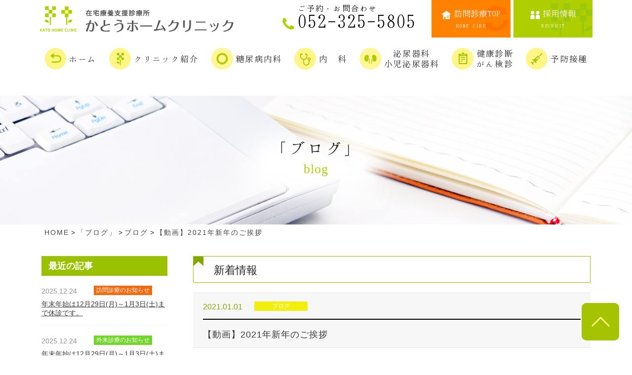

--- FILE ---
content_type: text/html; charset=UTF-8
request_url: https://katohome-clinic.jp/blog/1540/
body_size: 12361
content:
<!DOCTYPE html>
<html lang="ja">

<head>
<!-- Google Tag Manager -->
<script>(function(w,d,s,l,i){w[l]=w[l]||[];w[l].push({'gtm.start':
new Date().getTime(),event:'gtm.js'});var f=d.getElementsByTagName(s)[0],
j=d.createElement(s),dl=l!='dataLayer'?'&l='+l:'';j.async=true;j.src=
'https://www.googletagmanager.com/gtm.js?id='+i+dl;f.parentNode.insertBefore(j,f);
})(window,document,'script','dataLayer','GTM-T3S9WXH');</script>
<!-- End Google Tag Manager -->
  <meta charset="UTF-8" />
  <meta name="format-detection" content="telephone=no">
  <meta name="viewport" content="width=device-width, initial-scale=1, shrink-to-fit=no, user-scalable=0" id="viewport">
	<meta name="msvalidate.01" content="1269747A5301ED6ABBE3625D50509E7F" />
	<link rel="apple-touch-icon" sizes="180x180" href="https://katohome-clinic.jp/wp-content/themes/khomeclinic/images/common/favicon_152px.png">
    <link rel="icon" type="image/png" sizes="32x32" href="https://katohome-clinic.jp/wp-content/themes/khomeclinic/images/common/favicon_32px.png">
    <link rel="icon" type="image/png" sizes="16x16" href="https://katohome-clinic.jp/wp-content/themes/khomeclinic/images/common/favicon_16px.png">
<!-- 	<link href="https://fonts.googleapis.com/earlyaccess/notosansjapanese.css" rel="stylesheet" /> -->
<script>
  var __tempurl = 'https://katohome-clinic.jp/wp-content/themes/khomeclinic';
</script>

<link rel="stylesheet" href="https://katohome-clinic.jp/wp-content/themes/khomeclinic/css/style.css?230316010914" type="text/css">
<link rel="stylesheet" href="https://katohome-clinic.jp/wp-content/themes/khomeclinic/style.css?191226063640" type="text/css">
<script type="text/javascript" src="https://katohome-clinic.jp/wp-content/themes/khomeclinic/js/scripts.js?230316073457"></script>
  

		<!-- All in One SEO 4.2.2 -->
		<title>2021年新年のご挨拶 | 名古屋市西区のかとうホームクリニック</title>
		<meta name="description" content="名古屋市西区のかとうホームクリニックの2021年新年のご挨拶動画です。当院は、外来診療と訪問診療の両面から地域の患者さんの健康を支えています。皆様からのご依頼、ご相談をお待ちしております。" />
		<meta name="robots" content="max-image-preview:large" />
		<meta name="keywords" content="名古屋市,西区,訪問診療,外来診療,ブログ" />
		<link rel="canonical" href="https://katohome-clinic.jp/blog/1540/" />
		<script type="application/ld+json" class="aioseo-schema">
			{"@context":"https:\/\/schema.org","@graph":[{"@type":"WebSite","@id":"https:\/\/katohome-clinic.jp\/#website","url":"https:\/\/katohome-clinic.jp\/","name":"\u304b\u3068\u3046\u30db\u30fc\u30e0\u30af\u30ea\u30cb\u30c3\u30af","description":"\u540d\u53e4\u5c4b\u5e02\u897f\u533a\u3001\u6d45\u9593\u753a\u99c5\u304b\u3089\u5f92\u6b695\u5206\u306e\u304b\u3068\u3046\u30db\u30fc\u30e0\u30af\u30ea\u30cb\u30c3\u30af\u3067\u306f\u5185\u79d1\u30fb\u7cd6\u5c3f\u75c5\u5185\u79d1\u30fb\u6ccc\u5c3f\u5668\u79d1\u30fb\u5c0f\u5150\u6ccc\u5c3f\u5668\u79d1\u3092\u6a19\u699c\u3057\u3066\u304a\u308a\u3001\u5728\u5b85\u533b\u7642\u306e\u3054\u76f8\u8ac7\u3082\u53ef\u80fd\u3067\u3059\u3002\u591c\u9593\u3084\u3001\u571f\u66dc\u65e5\u306e\u5348\u5f8c\u3082\u8a3a\u7642\u3057\u3066\u304a\u308a\u307e\u3059\u3002","inLanguage":"ja","publisher":{"@id":"https:\/\/katohome-clinic.jp\/#organization"}},{"@type":"Organization","@id":"https:\/\/katohome-clinic.jp\/#organization","name":"\u304b\u3068\u3046\u30db\u30fc\u30e0\u30af\u30ea\u30cb\u30c3\u30af","url":"https:\/\/katohome-clinic.jp\/"},{"@type":"BreadcrumbList","@id":"https:\/\/katohome-clinic.jp\/blog\/1540\/#breadcrumblist","itemListElement":[{"@type":"ListItem","@id":"https:\/\/katohome-clinic.jp\/#listItem","position":1,"item":{"@type":"WebPage","@id":"https:\/\/katohome-clinic.jp\/","name":"\u30db\u30fc\u30e0","description":"\u540d\u53e4\u5c4b\u5e02\u897f\u533a\u57ce\u897f\u306b\u3042\u308b\u304b\u3068\u3046\u30db\u30fc\u30e0\u30af\u30ea\u30cb\u30c3\u30af\u3067\u306f\u3001\u5728\u5b85\u533b\u7642\u3068\u5185\u79d1\u3001\u7cd6\u5c3f\u75c5\u5185\u79d1\u306a\u3069\u306e\u5916\u6765\u8a3a\u7642\u3092\u884c\u3063\u3066\u304a\u308a\u307e\u3059\u3002\u5916\u6765\u8a3a\u7642\u3068\u5728\u5b85\u533b\u7642\uff08\u8a2a\u554f\u8a3a\u7642\uff09\u306e\u4e21\u9762\u304b\u3089\u60a3\u8005\u3055\u3093\u306e\u5065\u5eb7\u3092\u652f\u3048\u3066\u3044\u307e\u3059\u3002","url":"https:\/\/katohome-clinic.jp\/"}}]},{"@type":"Person","@id":"https:\/\/katohome-clinic.jp\/blog\/author\/katohomeclinic_admin\/#author","url":"https:\/\/katohome-clinic.jp\/blog\/author\/katohomeclinic_admin\/","name":"katohomeclinic_admin","image":{"@type":"ImageObject","@id":"https:\/\/katohome-clinic.jp\/blog\/1540\/#authorImage","url":"https:\/\/secure.gravatar.com\/avatar\/b2fccfb374164a1d33dfc06379e755c7?s=96&d=mm&r=g","width":96,"height":96,"caption":"katohomeclinic_admin"}},{"@type":"WebPage","@id":"https:\/\/katohome-clinic.jp\/blog\/1540\/#webpage","url":"https:\/\/katohome-clinic.jp\/blog\/1540\/","name":"2021\u5e74\u65b0\u5e74\u306e\u3054\u6328\u62f6 | \u540d\u53e4\u5c4b\u5e02\u897f\u533a\u306e\u304b\u3068\u3046\u30db\u30fc\u30e0\u30af\u30ea\u30cb\u30c3\u30af","description":"\u540d\u53e4\u5c4b\u5e02\u897f\u533a\u306e\u304b\u3068\u3046\u30db\u30fc\u30e0\u30af\u30ea\u30cb\u30c3\u30af\u306e2021\u5e74\u65b0\u5e74\u306e\u3054\u6328\u62f6\u52d5\u753b\u3067\u3059\u3002\u5f53\u9662\u306f\u3001\u5916\u6765\u8a3a\u7642\u3068\u8a2a\u554f\u8a3a\u7642\u306e\u4e21\u9762\u304b\u3089\u5730\u57df\u306e\u60a3\u8005\u3055\u3093\u306e\u5065\u5eb7\u3092\u652f\u3048\u3066\u3044\u307e\u3059\u3002\u7686\u69d8\u304b\u3089\u306e\u3054\u4f9d\u983c\u3001\u3054\u76f8\u8ac7\u3092\u304a\u5f85\u3061\u3057\u3066\u304a\u308a\u307e\u3059\u3002","inLanguage":"ja","isPartOf":{"@id":"https:\/\/katohome-clinic.jp\/#website"},"breadcrumb":{"@id":"https:\/\/katohome-clinic.jp\/blog\/1540\/#breadcrumblist"},"author":"https:\/\/katohome-clinic.jp\/blog\/author\/katohomeclinic_admin\/#author","creator":"https:\/\/katohome-clinic.jp\/blog\/author\/katohomeclinic_admin\/#author","datePublished":"2020-12-31T15:00:46+09:00","dateModified":"2021-01-16T05:30:20+09:00"},{"@type":"Article","@id":"https:\/\/katohome-clinic.jp\/blog\/1540\/#article","name":"2021\u5e74\u65b0\u5e74\u306e\u3054\u6328\u62f6 | \u540d\u53e4\u5c4b\u5e02\u897f\u533a\u306e\u304b\u3068\u3046\u30db\u30fc\u30e0\u30af\u30ea\u30cb\u30c3\u30af","description":"\u540d\u53e4\u5c4b\u5e02\u897f\u533a\u306e\u304b\u3068\u3046\u30db\u30fc\u30e0\u30af\u30ea\u30cb\u30c3\u30af\u306e2021\u5e74\u65b0\u5e74\u306e\u3054\u6328\u62f6\u52d5\u753b\u3067\u3059\u3002\u5f53\u9662\u306f\u3001\u5916\u6765\u8a3a\u7642\u3068\u8a2a\u554f\u8a3a\u7642\u306e\u4e21\u9762\u304b\u3089\u5730\u57df\u306e\u60a3\u8005\u3055\u3093\u306e\u5065\u5eb7\u3092\u652f\u3048\u3066\u3044\u307e\u3059\u3002\u7686\u69d8\u304b\u3089\u306e\u3054\u4f9d\u983c\u3001\u3054\u76f8\u8ac7\u3092\u304a\u5f85\u3061\u3057\u3066\u304a\u308a\u307e\u3059\u3002","inLanguage":"ja","headline":"\u3010\u52d5\u753b\u30112021\u5e74\u65b0\u5e74\u306e\u3054\u6328\u62f6","author":{"@id":"https:\/\/katohome-clinic.jp\/blog\/author\/katohomeclinic_admin\/#author"},"publisher":{"@id":"https:\/\/katohome-clinic.jp\/#organization"},"datePublished":"2020-12-31T15:00:46+09:00","dateModified":"2021-01-16T05:30:20+09:00","articleSection":"\u30d6\u30ed\u30b0","mainEntityOfPage":{"@id":"https:\/\/katohome-clinic.jp\/blog\/1540\/#webpage"},"isPartOf":{"@id":"https:\/\/katohome-clinic.jp\/blog\/1540\/#webpage"}}]}
		</script>
		<!-- All in One SEO -->

<link rel='stylesheet' id='my_hannari-css'  href='//fonts.googleapis.com/earlyaccess/hannari.css' type='text/css' media='all' />
<link rel='stylesheet' id='my_basic-css'  href='https://katohome-clinic.jp/wp-content/themes/khomeclinic/css/basic.css' type='text/css' media='all' />
<link rel='stylesheet' id='my_common-css'  href='https://katohome-clinic.jp/wp-content/themes/khomeclinic/css/common.css' type='text/css' media='all' />
<link rel='stylesheet' id='my_bxslider-css'  href='https://katohome-clinic.jp/wp-content/themes/khomeclinic/css/jquery.bxslider.css' type='text/css' media='all' />
<link rel='stylesheet' id='wp-block-library-css'  href='https://katohome-clinic.jp/wp-includes/css/dist/block-library/style.min.css?ver=6.0.11' type='text/css' media='all' />
<style id='global-styles-inline-css' type='text/css'>
body{--wp--preset--color--black: #000000;--wp--preset--color--cyan-bluish-gray: #abb8c3;--wp--preset--color--white: #ffffff;--wp--preset--color--pale-pink: #f78da7;--wp--preset--color--vivid-red: #cf2e2e;--wp--preset--color--luminous-vivid-orange: #ff6900;--wp--preset--color--luminous-vivid-amber: #fcb900;--wp--preset--color--light-green-cyan: #7bdcb5;--wp--preset--color--vivid-green-cyan: #00d084;--wp--preset--color--pale-cyan-blue: #8ed1fc;--wp--preset--color--vivid-cyan-blue: #0693e3;--wp--preset--color--vivid-purple: #9b51e0;--wp--preset--gradient--vivid-cyan-blue-to-vivid-purple: linear-gradient(135deg,rgba(6,147,227,1) 0%,rgb(155,81,224) 100%);--wp--preset--gradient--light-green-cyan-to-vivid-green-cyan: linear-gradient(135deg,rgb(122,220,180) 0%,rgb(0,208,130) 100%);--wp--preset--gradient--luminous-vivid-amber-to-luminous-vivid-orange: linear-gradient(135deg,rgba(252,185,0,1) 0%,rgba(255,105,0,1) 100%);--wp--preset--gradient--luminous-vivid-orange-to-vivid-red: linear-gradient(135deg,rgba(255,105,0,1) 0%,rgb(207,46,46) 100%);--wp--preset--gradient--very-light-gray-to-cyan-bluish-gray: linear-gradient(135deg,rgb(238,238,238) 0%,rgb(169,184,195) 100%);--wp--preset--gradient--cool-to-warm-spectrum: linear-gradient(135deg,rgb(74,234,220) 0%,rgb(151,120,209) 20%,rgb(207,42,186) 40%,rgb(238,44,130) 60%,rgb(251,105,98) 80%,rgb(254,248,76) 100%);--wp--preset--gradient--blush-light-purple: linear-gradient(135deg,rgb(255,206,236) 0%,rgb(152,150,240) 100%);--wp--preset--gradient--blush-bordeaux: linear-gradient(135deg,rgb(254,205,165) 0%,rgb(254,45,45) 50%,rgb(107,0,62) 100%);--wp--preset--gradient--luminous-dusk: linear-gradient(135deg,rgb(255,203,112) 0%,rgb(199,81,192) 50%,rgb(65,88,208) 100%);--wp--preset--gradient--pale-ocean: linear-gradient(135deg,rgb(255,245,203) 0%,rgb(182,227,212) 50%,rgb(51,167,181) 100%);--wp--preset--gradient--electric-grass: linear-gradient(135deg,rgb(202,248,128) 0%,rgb(113,206,126) 100%);--wp--preset--gradient--midnight: linear-gradient(135deg,rgb(2,3,129) 0%,rgb(40,116,252) 100%);--wp--preset--duotone--dark-grayscale: url('#wp-duotone-dark-grayscale');--wp--preset--duotone--grayscale: url('#wp-duotone-grayscale');--wp--preset--duotone--purple-yellow: url('#wp-duotone-purple-yellow');--wp--preset--duotone--blue-red: url('#wp-duotone-blue-red');--wp--preset--duotone--midnight: url('#wp-duotone-midnight');--wp--preset--duotone--magenta-yellow: url('#wp-duotone-magenta-yellow');--wp--preset--duotone--purple-green: url('#wp-duotone-purple-green');--wp--preset--duotone--blue-orange: url('#wp-duotone-blue-orange');--wp--preset--font-size--small: 13px;--wp--preset--font-size--medium: 20px;--wp--preset--font-size--large: 36px;--wp--preset--font-size--x-large: 42px;}.has-black-color{color: var(--wp--preset--color--black) !important;}.has-cyan-bluish-gray-color{color: var(--wp--preset--color--cyan-bluish-gray) !important;}.has-white-color{color: var(--wp--preset--color--white) !important;}.has-pale-pink-color{color: var(--wp--preset--color--pale-pink) !important;}.has-vivid-red-color{color: var(--wp--preset--color--vivid-red) !important;}.has-luminous-vivid-orange-color{color: var(--wp--preset--color--luminous-vivid-orange) !important;}.has-luminous-vivid-amber-color{color: var(--wp--preset--color--luminous-vivid-amber) !important;}.has-light-green-cyan-color{color: var(--wp--preset--color--light-green-cyan) !important;}.has-vivid-green-cyan-color{color: var(--wp--preset--color--vivid-green-cyan) !important;}.has-pale-cyan-blue-color{color: var(--wp--preset--color--pale-cyan-blue) !important;}.has-vivid-cyan-blue-color{color: var(--wp--preset--color--vivid-cyan-blue) !important;}.has-vivid-purple-color{color: var(--wp--preset--color--vivid-purple) !important;}.has-black-background-color{background-color: var(--wp--preset--color--black) !important;}.has-cyan-bluish-gray-background-color{background-color: var(--wp--preset--color--cyan-bluish-gray) !important;}.has-white-background-color{background-color: var(--wp--preset--color--white) !important;}.has-pale-pink-background-color{background-color: var(--wp--preset--color--pale-pink) !important;}.has-vivid-red-background-color{background-color: var(--wp--preset--color--vivid-red) !important;}.has-luminous-vivid-orange-background-color{background-color: var(--wp--preset--color--luminous-vivid-orange) !important;}.has-luminous-vivid-amber-background-color{background-color: var(--wp--preset--color--luminous-vivid-amber) !important;}.has-light-green-cyan-background-color{background-color: var(--wp--preset--color--light-green-cyan) !important;}.has-vivid-green-cyan-background-color{background-color: var(--wp--preset--color--vivid-green-cyan) !important;}.has-pale-cyan-blue-background-color{background-color: var(--wp--preset--color--pale-cyan-blue) !important;}.has-vivid-cyan-blue-background-color{background-color: var(--wp--preset--color--vivid-cyan-blue) !important;}.has-vivid-purple-background-color{background-color: var(--wp--preset--color--vivid-purple) !important;}.has-black-border-color{border-color: var(--wp--preset--color--black) !important;}.has-cyan-bluish-gray-border-color{border-color: var(--wp--preset--color--cyan-bluish-gray) !important;}.has-white-border-color{border-color: var(--wp--preset--color--white) !important;}.has-pale-pink-border-color{border-color: var(--wp--preset--color--pale-pink) !important;}.has-vivid-red-border-color{border-color: var(--wp--preset--color--vivid-red) !important;}.has-luminous-vivid-orange-border-color{border-color: var(--wp--preset--color--luminous-vivid-orange) !important;}.has-luminous-vivid-amber-border-color{border-color: var(--wp--preset--color--luminous-vivid-amber) !important;}.has-light-green-cyan-border-color{border-color: var(--wp--preset--color--light-green-cyan) !important;}.has-vivid-green-cyan-border-color{border-color: var(--wp--preset--color--vivid-green-cyan) !important;}.has-pale-cyan-blue-border-color{border-color: var(--wp--preset--color--pale-cyan-blue) !important;}.has-vivid-cyan-blue-border-color{border-color: var(--wp--preset--color--vivid-cyan-blue) !important;}.has-vivid-purple-border-color{border-color: var(--wp--preset--color--vivid-purple) !important;}.has-vivid-cyan-blue-to-vivid-purple-gradient-background{background: var(--wp--preset--gradient--vivid-cyan-blue-to-vivid-purple) !important;}.has-light-green-cyan-to-vivid-green-cyan-gradient-background{background: var(--wp--preset--gradient--light-green-cyan-to-vivid-green-cyan) !important;}.has-luminous-vivid-amber-to-luminous-vivid-orange-gradient-background{background: var(--wp--preset--gradient--luminous-vivid-amber-to-luminous-vivid-orange) !important;}.has-luminous-vivid-orange-to-vivid-red-gradient-background{background: var(--wp--preset--gradient--luminous-vivid-orange-to-vivid-red) !important;}.has-very-light-gray-to-cyan-bluish-gray-gradient-background{background: var(--wp--preset--gradient--very-light-gray-to-cyan-bluish-gray) !important;}.has-cool-to-warm-spectrum-gradient-background{background: var(--wp--preset--gradient--cool-to-warm-spectrum) !important;}.has-blush-light-purple-gradient-background{background: var(--wp--preset--gradient--blush-light-purple) !important;}.has-blush-bordeaux-gradient-background{background: var(--wp--preset--gradient--blush-bordeaux) !important;}.has-luminous-dusk-gradient-background{background: var(--wp--preset--gradient--luminous-dusk) !important;}.has-pale-ocean-gradient-background{background: var(--wp--preset--gradient--pale-ocean) !important;}.has-electric-grass-gradient-background{background: var(--wp--preset--gradient--electric-grass) !important;}.has-midnight-gradient-background{background: var(--wp--preset--gradient--midnight) !important;}.has-small-font-size{font-size: var(--wp--preset--font-size--small) !important;}.has-medium-font-size{font-size: var(--wp--preset--font-size--medium) !important;}.has-large-font-size{font-size: var(--wp--preset--font-size--large) !important;}.has-x-large-font-size{font-size: var(--wp--preset--font-size--x-large) !important;}
</style>
<link rel='stylesheet' id='contact-form-7-css'  href='https://katohome-clinic.jp/wp-content/plugins/contact-form-7/includes/css/styles.css?ver=5.6' type='text/css' media='all' />
<link rel='stylesheet' id='wp-pagenavi-css'  href='https://katohome-clinic.jp/wp-content/plugins/wp-pagenavi/pagenavi-css.css?ver=2.70' type='text/css' media='all' />
<link rel='stylesheet' id='aurora-heatmap-css'  href='https://katohome-clinic.jp/wp-content/plugins/aurora-heatmap/style.css?ver=1.5.4' type='text/css' media='all' />
<script type='text/javascript' src='//ajax.googleapis.com/ajax/libs/jquery/1.11.2/jquery.min.js?ver=6.0.11' id='jquery-js'></script>
<script type='text/javascript' src='https://katohome-clinic.jp/wp-content/themes/khomeclinic/js/my_func.js' id='my_func-js'></script>
<script type='text/javascript' src='https://katohome-clinic.jp/wp-content/themes/khomeclinic/js/scripts.js' id='my_scripts-js'></script>
<script type='text/javascript' src='https://katohome-clinic.jp/wp-content/themes/khomeclinic/js/object-fit-images-master/dist/ofi.min.js' id='my_object-fit-images-js'></script>
<!--[if lt IE 9]>
<script type='text/javascript' src='https://katohome-clinic.jp/wp-content/themes/khomeclinic/js/html5shiv.min.js' id='html5shiv-js'></script>
<![endif]-->
<!--[if lt IE 9]>
<script type='text/javascript' src='https://katohome-clinic.jp/wp-content/themes/khomeclinic/js/css3-mediaqueries.js' id='css3mediaqueries-js'></script>
<![endif]-->
<script type='text/javascript' src='https://katohome-clinic.jp/wp-content/themes/khomeclinic/js/jquery.bxslider.js' id='my_bxslider-js'></script>
<script type='text/javascript' src='https://katohome-clinic.jp/wp-content/plugins/aurora-heatmap/js/mobile-detect.min.js?ver=1.4.4' id='mobile-detect-js'></script>
<script type='text/javascript' id='aurora-heatmap-reporter-js-extra'>
/* <![CDATA[ */
var aurora_heatmap_reporter = {"ajax_url":"https:\/\/katohome-clinic.jp\/wp-admin\/admin-ajax.php","action":"aurora_heatmap","interval":"10","stacks":"10","reports":"click_pc,click_mobile","debug":"0","ajax_delay_time":"3000"};
/* ]]> */
</script>
<script type='text/javascript' src='https://katohome-clinic.jp/wp-content/plugins/aurora-heatmap/js/reporter.js?ver=1.5.4' id='aurora-heatmap-reporter-js'></script>

<!-- BEGIN: WP Social Bookmarking Light HEAD --><script>
    (function (d, s, id) {
        var js, fjs = d.getElementsByTagName(s)[0];
        if (d.getElementById(id)) return;
        js = d.createElement(s);
        js.id = id;
        js.src = "//connect.facebook.net/ja_JP/sdk.js#xfbml=1&version=v2.7";
        fjs.parentNode.insertBefore(js, fjs);
    }(document, 'script', 'facebook-jssdk'));
</script>
<style type="text/css">.wp_social_bookmarking_light{
    border: 0 !important;
    padding: 10px 0 20px 0 !important;
    margin: 0 !important;
}
.wp_social_bookmarking_light div{
    float: left !important;
    border: 0 !important;
    padding: 0 !important;
    margin: 0 5px 0px 0 !important;
    min-height: 30px !important;
    line-height: 18px !important;
    text-indent: 0 !important;
}
.wp_social_bookmarking_light img{
    border: 0 !important;
    padding: 0;
    margin: 0;
    vertical-align: top !important;
}
.wp_social_bookmarking_light_clear{
    clear: both !important;
}
#fb-root{
    display: none;
}
.wsbl_facebook_like iframe{
    max-width: none !important;
}
.wsbl_pinterest a{
    border: 0px !important;
}
</style>
<!-- END: WP Social Bookmarking Light HEAD -->
<meta name="redi-version" content="1.0.9" />		<style type="text/css" id="wp-custom-css">
			.grecaptcha-badge { visibility: hidden; }

@media only screen and (max-width: 640px) {
	.wpcf7 .ajax-loader{
		display:none!important;
	}
	}


.reserve_label {
  font-size: 1.1em;
  font-weight: bold;
  border-left: 5px solid #009688;
  padding-left: 10px;
  margin-top: 20px;
  margin-bottom: 10px;
  color: #333;
}
		</style>
		<script>
document.addEventListener( 'wpcf7mailsent', function( event ) {
  gtag('event', 'submit', {
    'event_category': 'contactform7',
    'event_label': 'contact'
  });
}, false );
</script>
</head>

<body>
<!-- Google Tag Manager (noscript) -->
<noscript><iframe src="https://www.googletagmanager.com/ns.html?id=GTM-T3S9WXH"
height="0" width="0" style="display:none;visibility:hidden"></iframe></noscript>
<!-- End Google Tag Manager (noscript) -->

<header class="is-zaitaku header-fixed" id="header">
      <div class="wrapper">
        <div class="header-row">
          <div class="left"><a class="trans logo" href="https://katohome-clinic.jp/"><img src="https://katohome-clinic.jp/wp-content/themes/khomeclinic/images/common/logo.png" alt="かとうホームクリニック" width="398"></a></div>
          <div class="right">
            <div class="navbar-toggler">
              <div class="toggler-btn"><span></span><span></span><span></span><span></span></div>
            </div>
            <div class="header-link">
              <div class="col pc">
                <p class="phone wf-hannari"><a href="tel:0523255805"><span>ご予約・お問合わせ</span>052-325-5805</a></p>
              </div>
              <div class="col pc"><a class="link link-homecare" href="https://katohome-clinic.jp/zaitaku/"><span class="jp">訪問診療TOP</span><span class="eng">HOME CARE</span></a></div>
              <div class="col"><a class="link link-recruit-green" href="https://katohome-clinic.jp/recruit/"><span class="jp"><span class="sp-block">採用情報</span></span><span class="eng">RECRUIT</span></a></div>
            </div>
          </div>
        </div>
      </div>
    </header>
    <div class="navbar-content">
      <div class="navbar-wrapper is-main">
        <div class="wrapper">
          <nav class="navbar-nav">
            <div class="navbar-collapse">
              <div class="pc">
                <ul class="nav-main">
                  <li class="nav-item dropdown"><span class="nav-link is-top"><span class="wf-hannari">ホーム</span></span>
                    <div class="nav-dropdown"><a class="dropdown-item" href="https://katohome-clinic.jp/">HOME</a><a class="dropdown-item is-zaitaku" href="https://katohome-clinic.jp/zaitaku/">訪問診療TOP</a><a class="dropdown-item is-gairai" href="https://katohome-clinic.jp/gairai/">外来診療TOP</a>
                    </div>
                  </li>
                  <li class="nav-item"><a class="nav-link is-info" href="https://katohome-clinic.jp/info/"><span class="wf-hannari">クリニック紹介</span></a>
                  </li>
                  <li class="nav-item"><a class="nav-link is-diabetes" href="https://katohome-clinic.jp/diabetes/"><span class="wf-hannari">糖尿病内科</span></a>
                  </li>
                  <li class="nav-item"><a class="nav-link is-internal" href="https://katohome-clinic.jp/internal/"><span class="wf-hannari">内　科</span></a>
                  </li>
                  <li class="nav-item"><a class="nav-link is-urology" href="https://katohome-clinic.jp/urology/"><span class="wf-hannari">泌尿器科<br>小児泌尿器科</span></a>
                  </li>
                  <li class="nav-item"><a class="nav-link is-checkup" href="https://katohome-clinic.jp/checkup/"><span class="wf-hannari">健康診断<br>がん検診</span></a>
                  </li>
                  <li class="nav-item"><a class="nav-link is-vaccination" href="https://katohome-clinic.jp/vaccination/"><span class="wf-hannari">予防接種</span></a>
                  </li>
                </ul>
              </div>
              <div class="sp">
                <ul class="nav-secondary">
                  <li class="nav-item dropdown"><a class="nav-link is-zaitaku" href="https://katohome-clinic.jp/gairai/">外来診療TOP</a><div class="nav-dropdown"><a class="dropdown-item" href="https://katohome-clinic.jp/info/">クリニック紹介</a><a class="dropdown-item" href="https://katohome-clinic.jp/info/#access">交通案内・アクセス</a><a class="dropdown-item" href="https://katohome-clinic.jp/diabetes/">糖尿病内科</a><a class="dropdown-item" href="https://katohome-clinic.jp/urology/">泌尿器科・小児泌尿器科</a><a class="dropdown-item" href="https://katohome-clinic.jp/internal/">内科</a><a class="dropdown-item" href="https://katohome-clinic.jp/checkup/">健康診断・がん検診</a><a class="dropdown-item" href="https://katohome-clinic.jp/vaccination/">予防接種</a>
                    </div>
                  </li>
                  <li class="nav-item dropdown"><a class="nav-link is-gairai" href="https://katohome-clinic.jp/zaitaku/">訪問診療TOP</a>
                    <div class="nav-dropdown"><a class="dropdown-item" href="https://katohome-clinic.jp/information/">かとうホームクリニックとは？</a><a class="dropdown-item has-sub" href="#">診療をご希望の方へ</a>
                      <div class="sub-nav"><a class="dropdown-item is-sub is-sub" href="https://katohome-clinic.jp/homecare/">- 在宅医療（訪問診療）とは？</a><a class="dropdown-item is-sub is-sub" href="https://katohome-clinic.jp/price/">- 医療費について</a>
                      </div><a class="dropdown-item" href="https://katohome-clinic.jp/partners/">医療・介護関係者の方へ </a><a class="dropdown-item" href="https://katohome-clinic.jp/qa/">よくある質問</a>
                    </div>
                  </li><li class="nav-item dropdown"><a class="nav-link is-top" href="https://katohome-clinic.jp/">HOME</a>
                    <div class="nav-dropdown"><a class="dropdown-item" href="https://katohome-clinic.jp/blog/category/gairai/">外来診療のお知らせ</a><a class="dropdown-item" href="https://katohome-clinic.jp/blog/category/zaitaku/">訪問診療のお知らせ</a><a class="dropdown-item" href="https://katohome-clinic.jp/blog/category/blog/">ブログ</a><a class="dropdown-item" href="https://katohome-clinic.jp/recruit/">採用情報</a>
                    </div>
                  </li>
                </ul>
                <div class="toggler-close"></div>
              </div>
            </div>
          </nav>
        </div>
      </div>
    </div>
	<!-- 感染症対策記事 追従バナー -->
	<!--
<div class="floating-banner">
 		   <a href="https://katohome-clinic.jp/blog/1632/">
		    <img class="pc_online" src="https://katohome-clinic.jp/wp-content/themes/khomeclinic/images/common/bnr_covid19_pc.png" alt="当院の感染症対策">
		    <img class="sp_online" src="" alt="">
  		  </a>
		</div>
		<div class="floating-banner2">
 		   <a href="https://katohome-clinic.jp/blog/2101/">
		    <img class="pc_online" src="https://katohome-clinic.jp/wp-content/themes/khomeclinic/images/common/bnr_vaccine_c19.png" alt="コロナワクチン個別接種">
		    <img class="sp_online" src="" alt="">
  		  </a>
		</div>　　　　-->


	
	
		<!-- 感染症対策記事 追従バナーここまで -->　　　
        <div class="page_image image_blog">
      <h2 class="wf-hannari">「ブログ」<span class="f_min">blog</span></h2>
    </div>
    <div class="breadcrumbs" vocab="http://schema.org/" typeof="BreadcrumbList">
      <!-- Breadcrumb NavXT 7.0.2 -->
<span property="itemListElement" typeof="ListItem"><a property="item" typeof="WebPage" title="かとうホームクリニックへ移動" href="https://katohome-clinic.jp" class="home"><span property="name">HOME</span></a><meta property="position" content="1"></span> &gt; <span property="itemListElement" typeof="ListItem"><a property="item" typeof="WebPage" title="「ブログ」へ移動" href="https://katohome-clinic.jp/blog/" class="post-root post post-post"><span property="name">「ブログ」</span></a><meta property="position" content="2"></span> &gt; <span property="itemListElement" typeof="ListItem"><a property="item" typeof="WebPage" title="ブログのカテゴリーアーカイブへ移動" href="https://katohome-clinic.jp/blog/category/blog/" class="taxonomy category"><span property="name">ブログ</span></a><meta property="position" content="3"></span> &gt; <span property="itemListElement" typeof="ListItem"><span property="name">【動画】2021年新年のご挨拶</span><meta property="position" content="4"></span>    </div>
    <main>
    <div id="blog" class="container lower">
<aside class="side_menu">
  <p class="side_top">最近の記事</p>
  <ul class="recent">
        <li>
      <p class="day">2025.12.24</p>
              <p class="cate" style="background-color:#f2690e;">訪問診療のお知らせ</p>
            <p class="blog_ttl"><a href="https://katohome-clinic.jp/blog/3258/">年末年始は12月29日(月)～1月3日(土)まで休診です。</a></p>
    </li>
        <li>
      <p class="day">2025.12.24</p>
              <p class="cate" style="background-color:#72d62a;">外来診療のお知らせ</p>
            <p class="blog_ttl"><a href="https://katohome-clinic.jp/blog/3256/">年末年始は12月29日(月)～1月3日(土)まで休診です</a></p>
    </li>
        <li>
      <p class="day">2025.10.31</p>
              <p class="cate" style="background-color:#72d62a;">外来診療のお知らせ</p>
            <p class="blog_ttl"><a href="https://katohome-clinic.jp/blog/3251/">11月1日(土)の外来診療は休診です</a></p>
    </li>
        <li>
      <p class="day">2025.09.30</p>
              <p class="cate" style="background-color:#f2690e;">訪問診療のお知らせ</p>
            <p class="blog_ttl"><a href="https://katohome-clinic.jp/blog/3234/">10月13日(月・祝)の定期訪問診療は休診です</a></p>
    </li>
        <li>
      <p class="day">2025.10.05</p>
              <p class="cate" style="background-color:#72d62a;">外来診療のお知らせ</p>
            <p class="blog_ttl"><a href="https://katohome-clinic.jp/blog/3208/">季節性インフルエンザワクチン接種を10月17日より開始します</a></p>
    </li>
      </ul>
  <div id="categories-3" class="widget widget_categories"><p class="side_top">カテゴリー</p>
			<ul>
					<li class="cat-item cat-item-1"><a href="https://katohome-clinic.jp/blog/category/news/">お知らせ</a>
</li>
	<li class="cat-item cat-item-4"><a href="https://katohome-clinic.jp/blog/category/%e6%b1%82%e4%ba%ba%e6%83%85%e5%a0%b1/">求人情報</a>
</li>
	<li class="cat-item cat-item-7"><a href="https://katohome-clinic.jp/blog/category/blog/" title="総合HOMEに表示されるブログです。">ブログ</a>
</li>
	<li class="cat-item cat-item-6"><a href="https://katohome-clinic.jp/blog/category/zaitaku/" title="訪問診療のお知らせのブログです。">訪問診療のお知らせ</a>
</li>
	<li class="cat-item cat-item-5"><a href="https://katohome-clinic.jp/blog/category/gairai/" title="外来診療のお知らせのブログです。">外来診療のお知らせ</a>
</li>
	<li class="cat-item cat-item-3"><a href="https://katohome-clinic.jp/blog/category/diabete/">糖尿病治療経過例</a>
</li>
			</ul>

			</div><div id="archives-3" class="widget widget_archive"><p class="side_top">アーカイブ</p>
			<ul>
					<li><a href='https://katohome-clinic.jp/blog/date/2025/12/'>2025年12月</a>&nbsp;(2)</li>
	<li><a href='https://katohome-clinic.jp/blog/date/2025/10/'>2025年10月</a>&nbsp;(3)</li>
	<li><a href='https://katohome-clinic.jp/blog/date/2025/09/'>2025年9月</a>&nbsp;(2)</li>
	<li><a href='https://katohome-clinic.jp/blog/date/2025/08/'>2025年8月</a>&nbsp;(4)</li>
	<li><a href='https://katohome-clinic.jp/blog/date/2025/07/'>2025年7月</a>&nbsp;(3)</li>
	<li><a href='https://katohome-clinic.jp/blog/date/2025/06/'>2025年6月</a>&nbsp;(1)</li>
	<li><a href='https://katohome-clinic.jp/blog/date/2025/04/'>2025年4月</a>&nbsp;(2)</li>
	<li><a href='https://katohome-clinic.jp/blog/date/2024/12/'>2024年12月</a>&nbsp;(1)</li>
	<li><a href='https://katohome-clinic.jp/blog/date/2024/10/'>2024年10月</a>&nbsp;(5)</li>
	<li><a href='https://katohome-clinic.jp/blog/date/2024/09/'>2024年9月</a>&nbsp;(2)</li>
	<li><a href='https://katohome-clinic.jp/blog/date/2024/07/'>2024年7月</a>&nbsp;(2)</li>
	<li><a href='https://katohome-clinic.jp/blog/date/2024/05/'>2024年5月</a>&nbsp;(3)</li>
	<li><a href='https://katohome-clinic.jp/blog/date/2024/04/'>2024年4月</a>&nbsp;(2)</li>
	<li><a href='https://katohome-clinic.jp/blog/date/2024/03/'>2024年3月</a>&nbsp;(1)</li>
	<li><a href='https://katohome-clinic.jp/blog/date/2024/02/'>2024年2月</a>&nbsp;(5)</li>
	<li><a href='https://katohome-clinic.jp/blog/date/2024/01/'>2024年1月</a>&nbsp;(5)</li>
	<li><a href='https://katohome-clinic.jp/blog/date/2023/11/'>2023年11月</a>&nbsp;(3)</li>
	<li><a href='https://katohome-clinic.jp/blog/date/2023/10/'>2023年10月</a>&nbsp;(2)</li>
	<li><a href='https://katohome-clinic.jp/blog/date/2023/09/'>2023年9月</a>&nbsp;(2)</li>
	<li><a href='https://katohome-clinic.jp/blog/date/2023/08/'>2023年8月</a>&nbsp;(3)</li>
	<li><a href='https://katohome-clinic.jp/blog/date/2023/07/'>2023年7月</a>&nbsp;(3)</li>
	<li><a href='https://katohome-clinic.jp/blog/date/2023/05/'>2023年5月</a>&nbsp;(2)</li>
	<li><a href='https://katohome-clinic.jp/blog/date/2023/04/'>2023年4月</a>&nbsp;(3)</li>
	<li><a href='https://katohome-clinic.jp/blog/date/2023/01/'>2023年1月</a>&nbsp;(2)</li>
	<li><a href='https://katohome-clinic.jp/blog/date/2022/12/'>2022年12月</a>&nbsp;(2)</li>
	<li><a href='https://katohome-clinic.jp/blog/date/2022/11/'>2022年11月</a>&nbsp;(1)</li>
	<li><a href='https://katohome-clinic.jp/blog/date/2022/10/'>2022年10月</a>&nbsp;(1)</li>
	<li><a href='https://katohome-clinic.jp/blog/date/2022/09/'>2022年9月</a>&nbsp;(7)</li>
	<li><a href='https://katohome-clinic.jp/blog/date/2022/08/'>2022年8月</a>&nbsp;(2)</li>
	<li><a href='https://katohome-clinic.jp/blog/date/2022/07/'>2022年7月</a>&nbsp;(2)</li>
	<li><a href='https://katohome-clinic.jp/blog/date/2022/05/'>2022年5月</a>&nbsp;(1)</li>
	<li><a href='https://katohome-clinic.jp/blog/date/2022/04/'>2022年4月</a>&nbsp;(2)</li>
	<li><a href='https://katohome-clinic.jp/blog/date/2022/02/'>2022年2月</a>&nbsp;(1)</li>
	<li><a href='https://katohome-clinic.jp/blog/date/2021/12/'>2021年12月</a>&nbsp;(2)</li>
	<li><a href='https://katohome-clinic.jp/blog/date/2021/11/'>2021年11月</a>&nbsp;(2)</li>
	<li><a href='https://katohome-clinic.jp/blog/date/2021/10/'>2021年10月</a>&nbsp;(4)</li>
	<li><a href='https://katohome-clinic.jp/blog/date/2021/09/'>2021年9月</a>&nbsp;(2)</li>
	<li><a href='https://katohome-clinic.jp/blog/date/2021/08/'>2021年8月</a>&nbsp;(1)</li>
	<li><a href='https://katohome-clinic.jp/blog/date/2021/07/'>2021年7月</a>&nbsp;(3)</li>
	<li><a href='https://katohome-clinic.jp/blog/date/2021/05/'>2021年5月</a>&nbsp;(2)</li>
	<li><a href='https://katohome-clinic.jp/blog/date/2021/04/'>2021年4月</a>&nbsp;(2)</li>
	<li><a href='https://katohome-clinic.jp/blog/date/2021/02/'>2021年2月</a>&nbsp;(8)</li>
	<li><a href='https://katohome-clinic.jp/blog/date/2021/01/'>2021年1月</a>&nbsp;(1)</li>
	<li><a href='https://katohome-clinic.jp/blog/date/2020/12/'>2020年12月</a>&nbsp;(3)</li>
	<li><a href='https://katohome-clinic.jp/blog/date/2020/11/'>2020年11月</a>&nbsp;(2)</li>
	<li><a href='https://katohome-clinic.jp/blog/date/2020/10/'>2020年10月</a>&nbsp;(1)</li>
	<li><a href='https://katohome-clinic.jp/blog/date/2020/09/'>2020年9月</a>&nbsp;(2)</li>
	<li><a href='https://katohome-clinic.jp/blog/date/2020/08/'>2020年8月</a>&nbsp;(1)</li>
	<li><a href='https://katohome-clinic.jp/blog/date/2020/07/'>2020年7月</a>&nbsp;(1)</li>
	<li><a href='https://katohome-clinic.jp/blog/date/2020/05/'>2020年5月</a>&nbsp;(3)</li>
	<li><a href='https://katohome-clinic.jp/blog/date/2020/04/'>2020年4月</a>&nbsp;(5)</li>
	<li><a href='https://katohome-clinic.jp/blog/date/2020/03/'>2020年3月</a>&nbsp;(3)</li>
	<li><a href='https://katohome-clinic.jp/blog/date/2020/01/'>2020年1月</a>&nbsp;(2)</li>
	<li><a href='https://katohome-clinic.jp/blog/date/2019/12/'>2019年12月</a>&nbsp;(4)</li>
	<li><a href='https://katohome-clinic.jp/blog/date/2019/11/'>2019年11月</a>&nbsp;(1)</li>
	<li><a href='https://katohome-clinic.jp/blog/date/2019/05/'>2019年5月</a>&nbsp;(18)</li>
	<li><a href='https://katohome-clinic.jp/blog/date/2019/01/'>2019年1月</a>&nbsp;(1)</li>
	<li><a href='https://katohome-clinic.jp/blog/date/2018/05/'>2018年5月</a>&nbsp;(6)</li>
			</ul>

			</div>  
</aside>


<article class="blog_detail">
  <p class="blog_top">新着情報</p>
  <div class="detail_top">
    <p class="day">2021.01.01</p>
          <p class="cate" style="background-color:#f2ee0e;">ブログ</p>
        <p class="blog_ttl">【動画】2021年新年のご挨拶</p>
  </div>
  <div class="sns clearfix">
    <div class='wp_social_bookmarking_light'>        <div class="wsbl_facebook_like"><div id="fb-root"></div><fb:like href="" layout="button_count" action="like" width="100" share="false" show_faces="false" ></fb:like></div>        <div class="wsbl_twitter"><a href="https://twitter.com/share" class="twitter-share-button" data-url="" data-text="">Tweet</a></div>        <div class="wsbl_line"><a href='http://line.me/R/msg/text/?%0D%0A' title='LINEで送る' rel=nofollow class='wp_social_bookmarking_light_a' ><img src='https://katohome-clinic.jp/wp-content/plugins/wp-social-bookmarking-light/public/images/line88x20.png' alt='LINEで送る' title='LINEで送る' width='88' height='20' class='wp_social_bookmarking_light_img' /></a></div></div>
<br class='wp_social_bookmarking_light_clear' />
  </div>
  <div class="wysiwyg entry"><p>新年あけましておめでとうございます！</p>
<p>動画になんて出るもんか！と思っていた加藤院長と、 主任の安形が新年のご挨拶と、今年の抱負などを語ります。</p>
<p>以下の動画をクリックいただくと動画が流れます。</p>
<p><br />
<iframe width="100%" height="600" src="https://www.youtube.com/embed/TSM_CrrR2IE" frameborder="0" allow="accelerometer; autoplay; clipboard-write; encrypted-media; gyroscope; picture-in-picture" allowfullscreen="allowfullscreen"></iframe></p>
<p>&nbsp;</p>
<p>今年も宜しくお願いたします。</p>	 <!-- オンライン診療 記事下バナー --> 
<!-- 	<a class="sp_footer_online" href="https://katohome-clinic.jp/onlinedoctor/"><img src="https://katohome-clinic.jp/wp-content/themes/khomeclinic/images/common/banner_online_sp_footer.png" alt="オンライン診療はじめました！"></a> -->
	  <!-- オンライン診療 記事下バナーここまで -->
	  			  		<div class="bnr_recruitmovie_top">
					<a href="https://katohome-clinic.jp/https://katohome-clinic.jp/recruit/#movie_parent" class="trans">
		    			<!-- <img class="pc" src="https://katohome-clinic.jp/wp-content/themes/khomeclinic/images/common/bnr_recruit-movie.png" alt="当院で働くスタッフの声動画">
		    			<img class="sp" src="https://katohome-clinic.jp/wp-content/themes/khomeclinic/images/common/bnr_recruit-movie_sp.png" alt="当院で働くスタッフの声動画"> -->
		    			<img class="pc" src="https://katohome-clinic.jp/wp-content/themes/khomeclinic/images/recruit/add/pc_recruit_banner.png" alt="当院で働くスタッフの声動画">
		    			<img class="sp" src="https://katohome-clinic.jp/wp-content/themes/khomeclinic/images/recruit/add/sp_recruit_banner.png" alt="当院で働くスタッフの声動画">
					</a>
				</div>
	</div>
	

  <div class="sns clearfix">
    <div class='wp_social_bookmarking_light'>        <div class="wsbl_facebook_like"><div id="fb-root"></div><fb:like href="" layout="button_count" action="like" width="100" share="false" show_faces="false" ></fb:like></div>        <div class="wsbl_twitter"><a href="https://twitter.com/share" class="twitter-share-button" data-url="" data-text="">Tweet</a></div>        <div class="wsbl_line"><a href='http://line.me/R/msg/text/?%0D%0A' title='LINEで送る' rel=nofollow class='wp_social_bookmarking_light_a' ><img src='https://katohome-clinic.jp/wp-content/plugins/wp-social-bookmarking-light/public/images/line88x20.png' alt='LINEで送る' title='LINEで送る' width='88' height='20' class='wp_social_bookmarking_light_img' /></a></div></div>
<br class='wp_social_bookmarking_light_clear' />
  </div>

  <div class="detail_pager">
    <ul>
      <li class="prev"><a href="https://katohome-clinic.jp/blog/1996/" rel="prev">前の記事へ</a></li>
      <li class="back_list"><a href="https://katohome-clinic.jp/blog/">一覧に戻る</a></li>
      <li class="next"><a href="https://katohome-clinic.jp/blog/1632/" rel="next">次の記事へ</a></li>
    </ul>
  </div>
</article>


<div id="fb-root"></div>
<script>(function(d, s, id) {
  var js, fjs = d.getElementsByTagName(s)[0];
  if (d.getElementById(id)) return;
  js = d.createElement(s); js.id = id;
  js.src = 'https://connect.facebook.net/ja_JP/sdk.js#xfbml=1&version=v3.0';
  fjs.parentNode.insertBefore(js, fjs);
  }(document, 'script', 'facebook-jssdk'));</script>

    </div>
  </main>
  <footer id="footer">
    <div class="inner">
      <p class="ft_logo"><img src="https://katohome-clinic.jp/wp-content/themes/khomeclinic/images/common/under_logo.png" alt="在宅療養支援診療所かとうホームクリニック"></p>
      <div class="ft_left">
        <p class="phone wf-hannari"><a href="tel:0523255805" onclick="gtag('event', 'tel-tap', {'event_category': 'telclick','event_label': 'gairai-above-table'});"><span>ご予約・お問合わせ</span>052-325-5805</a></p>
<p class="reserve"><a href="http://kato-homecl.mdja.jp/" target="_blank" class="wf-hannari"><span class="reserve_top">24時間ご予約が可能</span><span class="reserve_bottom">WEB予約</span></a></p>
        <p class="address pc">〒451-0031<br>愛知県名古屋市西区城西2丁目4-9<span>駐車場17台　浅間町駅1番出口徒歩5分</span></p>
    <p class="btn_access pc"><a href="https://katohome-clinic.jp/info/#access"><img src="https://katohome-clinic.jp/wp-content/themes/khomeclinic/images/common/banner_access_pc.png" alt="アクセス・交通案内"></a></p>
        <p class="btn_access sp"><a href="https://katohome-clinic.jp/info/#access"><img src="https://katohome-clinic.jp/wp-content/themes/khomeclinic/images/common/banner_access_sp.png" alt="アクセス・交通案内"></a></p>
      </div>
      <div class="ft_right">
      <table class="time_table">
    <tbody>
    <tr><th colspan="2" class="yellow">診療時間</th><th>月</th><th>火</th><th>水</th><th>木</th><th>金</th><th>土</th></tr>
    <tr><th><span>午前</span></th><td>8:30 - 11:30</td><td rowspan="6">休診</td><td>●</td><td>●</td><td>●</td><td>●</td><td>※</td></tr>
    <tr><th rowspan="3"><span>午後</span></th><!-- 　 <td>13:30 - 15:30</td><td></td><td></td><td></td><td></td><td>●※</td>　--></tr>
    <tr><td>15:00 - 17:30</td><td></td><td>●</td><td></td><td>●</td><td></td></tr>
    <tr><td>17:00 - 18:00</td><td>●</td><td></td><td>●</td><td></td><td></td></tr>
    <tr><th><span>夜間</span></th><td>18:00 - 19:30​</td><td>●</td><td></td><td>●</td><td></td><td></td></tr>
    
    </tbody></table>
        <p>●内科、糖尿病内科、泌尿器科、小児泌尿器科の診療です。</p>
        <!-- <p><span style="color:red;font-weight:bold;">□土曜日の診療は、内科、糖尿病内科のみです。</span></p> -->
        <p>※土曜日の診療予定は<a href="https://katohome-clinic.jp/blog/1570/" class="text_link_gairai">こちら</a>をご確認ください。</p>  
        <p>休診日：土曜午後・日曜・月曜・祝日</p>  
 <ul class="visit_attention_list">
<li>・当院は完全予約制で診療を行なっております。<br>ご予約なくご来院いただいた際に、院内でお待ちいただけない場合がございます。予めご了承願います。</li><li>・クリニック内ではできるだけマスクの着用をお願いいたします。</li><br><!-- 　<li>【発熱・感冒症状に対する診療のご案内】<br>せき、熱、のどの痛みなどの症状のある方は、受診前に必ずお電話ください。<br>電話番号：<a href="tel:0523255805">052-325-5805</a><br>問診、および診療に関するご案内をいたします。<!--<br>なお、院内感染防止の観点から、診療時間まで院外でお待ちいただき、診療は屋外で行っております。<br>できるだけ車で来院いただき、十分な防寒対策をお願いいたします。<br>体調の悪いところ大変ご不快かと存じますが、何卒ご了承いただきますようお願いいたします。</li><br><li>【午前診療の時間変更のご案内】<br>感冒、インフルエンザ等の流行期にあたって、午前の一般外来診療は、11時までとさせていただいております。<br>11時以降に来院された場合、受付致しかねます。大変ご不便をおかけいたしますが、何卒ご理解ご協力いただきますようお願いいたします。--> </li>
      </ul>
        <p class="address sp">〒451-0031<br>愛知県名古屋市西区城西2丁目4-9<span>駐車場17台　浅間町駅1番出口徒歩5分</span></p>
      </div>
      <p class="pagetop js-backtotop pc"><a href="#"><img src="https://katohome-clinic.jp/wp-content/themes/khomeclinic/images/common/back_top.png" alt="トップへ戻る ボタン"></a></p>
    </div>
    <div class="inner flex">
      <ul class="news_recruit">
      <li><a href="https://katohome-clinic.jp/blog/category/news/"><img src="https://katohome-clinic.jp/wp-content/themes/khomeclinic/images/common/news_ico.png" alt="お知らせ"><span class="wf-hannari">お知らせ</span></a></li>
      <li><a href="https://katohome-clinic.jp/recruit/"><img src="https://katohome-clinic.jp/wp-content/themes/khomeclinic/images/common/recruit_ico.png" alt="採用情報"><span class="wf-hannari">採用情報</span></a></li>
      </ul>
				  		<div class="bnr_recruitmovie_gairai w880">
					<a href="https://katohome-clinic.jp/https://katohome-clinic.jp/recruit/#movie_parent" class="trans">
		    			<!-- <img class="pc" src="https://katohome-clinic.jp/wp-content/themes/khomeclinic/images/common/bnr_recruit-movie.png" alt="当院で働くスタッフの声動画">
		    			<img class="sp" src="https://katohome-clinic.jp/wp-content/themes/khomeclinic/images/common/bnr_recruit-movie_sp.png" alt="当院で働くスタッフの声動画"> -->
		    			<img class="pc" src="https://katohome-clinic.jp/wp-content/themes/khomeclinic/images/recruit/add/pc_recruit_banner.png" alt="当院で働くスタッフの声動画">
		    			<img class="sp" src="https://katohome-clinic.jp/wp-content/themes/khomeclinic/images/recruit/add/sp_recruit_banner.png" alt="当院で働くスタッフの声動画">
					</a>
				</div>
      <!--a href="" class="engage-recruit-widget" data-height="300" data-width="900" data-url="https://en-gage.net/katohome-clinic/widget/" target="_blank"></a><script src="https://en-gage.net/common/company_script/recruit/widget.js"></script-->
      <ul class="ft_nav">
        <li><a href="https://katohome-clinic.jp/" class="wf-hannari">ホーム</a></li>
        <li><a href="https://katohome-clinic.jp/info/" class="wf-hannari">クリニック紹介</a></li>
        <li><a href="https://katohome-clinic.jp/diabetes/" class="wf-hannari">糖尿病内科</a></li>
        <li><a href="https://katohome-clinic.jp/urology/" class="wf-hannari">泌尿器科・小児泌尿器科</a></li>
        <li><a href="https://katohome-clinic.jp/internal/" class="wf-hannari">内　科</a></li>
        <li><a href="https://katohome-clinic.jp/checkup/" class="wf-hannari">健康診断・がん検診</a></li>
        <li><a href="https://katohome-clinic.jp/vaccination/" class="wf-hannari">予防接種</a></li>
        <li><a href="https://katohome-clinic.jp/zaitaku/" class="wf-hannari">在宅・訪問診療</a></li>
        <li><a href="https://katohome-clinic.jp/recruit/" class="wf-hannari">採用情報</a></li>
      </ul>
      <div class="ft_bottom sp">
        <p class="phone wf-hannari"><a href="tel:0523255805" onclick="gtag('event', 'tel-tap', {'event_category': 'telclick','event_label': 'gairai-footer-lower'});"><span>ご予約・お問合わせ</span>052-325-5805</a></p>
        <p class="reserve"><a href="http://kato-homecl.mdja.jp/" target="_blank" class="wf-hannari"><span class="reserve_top">24時間ご予約が可能</span><span class="reserve_bottom">WEB予約</span></a></p>
      </div>
    </div>

                 <div class="footer-fixed-gairai">
			<div style="display:flex;">
	<!-- 			<a class="sp_footer_online" href="https://katohome-clinic.jp/wp-content/themes/khomeclinic/blog/1632/">
					<img src="https://katohome-clinic.jp/wp-content/themes/khomeclinic/images/common/bnr_fixed_countermeasures.png" alt="当院の感染症対策">
				</a>
				<a class="sp_footer_online" href="https://katohome-clinic.jp/wp-content/themes/khomeclinic/blog/2101/">
					<img src="https://katohome-clinic.jp/wp-content/themes/khomeclinic/images/common/bnr_fixed_vaccine_c19.png" alt="コロナワクチン個別接種">
				</a>　　 -->
			</div>	　
          <div class="content">
            <div class="col"><a class="trans link link-clinic" href="https://katohome-clinic.jp/gairai/"><span class="jp">外来診療TOP</span><span class="eng">CLINIC</span></a></div>
            <div class="col"><a class="trans link link-recruit" href="https://katohome-clinic.jp/zaitaku/"><span class="jp">訪問診療TOP</span><span class="eng">HOME CARE</span></a></div>
            <div class="col">
              <p class="js-backtotop"><a class="link" href="#"><img src="https://katohome-clinic.jp/wp-content/themes/khomeclinic/images/common/ico_totop.png" alt="To Top" width="30"/></a></p>
            </div>
          </div>
        </div>
          <a href="https://www.maru-nagoya.jp/" target="_blank" class="footer-banner-maru"><img src="https://katohome-clinic.jp/wp-content/themes/khomeclinic/images/common/banner_maru.png" alt="produced by まる"></a>
    <small>© かとうホームクリニック, All Rights Reserved.</small>
  </footer>
  <script>
    $(function () {
      objectFitImages( 'img.ofi' );
      });
  </script>
<!--フォーム必須項目漏れエラー時-->
    <script>
    $(".wpcf7").on('wpcf7:invalid', function(event){
      $('.th-cha span.wpcf7-not-valid-tip').eq(1).html(' ');
    });
    </script>
<!-- User Heat Tag -->
<script type="text/javascript">
(function(add, cla){window['UserHeatTag']=cla;window[cla]=window[cla]||function(){(window[cla].q=window[cla].q||[]).push(arguments)},window[cla].l=1*new Date();var ul=document.createElement('script');var tag = document.getElementsByTagName('script')[0];ul.async=1;ul.src=add;tag.parentNode.insertBefore(ul,tag);})('//uh.nakanohito.jp/uhj2/uh.js', '_uhtracker');_uhtracker({id:'uhRzIzN0pd'});
</script>
<!-- End User Heat Tag -->
<!-- BEGIN: WP Social Bookmarking Light FOOTER -->    <script>!function(d,s,id){var js,fjs=d.getElementsByTagName(s)[0],p=/^http:/.test(d.location)?'http':'https';if(!d.getElementById(id)){js=d.createElement(s);js.id=id;js.src=p+'://platform.twitter.com/widgets.js';fjs.parentNode.insertBefore(js,fjs);}}(document, 'script', 'twitter-wjs');</script><!-- END: WP Social Bookmarking Light FOOTER -->
<script type='text/javascript' src='https://katohome-clinic.jp/wp-includes/js/dist/vendor/regenerator-runtime.min.js?ver=0.13.9' id='regenerator-runtime-js'></script>
<script type='text/javascript' src='https://katohome-clinic.jp/wp-includes/js/dist/vendor/wp-polyfill.min.js?ver=3.15.0' id='wp-polyfill-js'></script>
<script type='text/javascript' id='contact-form-7-js-extra'>
/* <![CDATA[ */
var wpcf7 = {"api":{"root":"https:\/\/katohome-clinic.jp\/wp-json\/","namespace":"contact-form-7\/v1"}};
/* ]]> */
</script>
<script type='text/javascript' src='https://katohome-clinic.jp/wp-content/plugins/contact-form-7/includes/js/index.js?ver=5.6' id='contact-form-7-js'></script>
<script type='text/javascript' src='https://www.google.com/recaptcha/api.js?render=6Leie0oeAAAAAB78SXQZO6MBTYRsPEdHBIpMEBGm&#038;ver=3.0' id='google-recaptcha-js'></script>
<script type='text/javascript' id='wpcf7-recaptcha-js-extra'>
/* <![CDATA[ */
var wpcf7_recaptcha = {"sitekey":"6Leie0oeAAAAAB78SXQZO6MBTYRsPEdHBIpMEBGm","actions":{"homepage":"homepage","contactform":"contactform"}};
/* ]]> */
</script>
<script type='text/javascript' src='https://katohome-clinic.jp/wp-content/plugins/contact-form-7/modules/recaptcha/index.js?ver=5.6' id='wpcf7-recaptcha-js'></script>
</body>
</html>


--- FILE ---
content_type: text/html; charset=utf-8
request_url: https://www.google.com/recaptcha/api2/anchor?ar=1&k=6Leie0oeAAAAAB78SXQZO6MBTYRsPEdHBIpMEBGm&co=aHR0cHM6Ly9rYXRvaG9tZS1jbGluaWMuanA6NDQz&hl=en&v=PoyoqOPhxBO7pBk68S4YbpHZ&size=invisible&anchor-ms=20000&execute-ms=30000&cb=5pidc1woc823
body_size: 48603
content:
<!DOCTYPE HTML><html dir="ltr" lang="en"><head><meta http-equiv="Content-Type" content="text/html; charset=UTF-8">
<meta http-equiv="X-UA-Compatible" content="IE=edge">
<title>reCAPTCHA</title>
<style type="text/css">
/* cyrillic-ext */
@font-face {
  font-family: 'Roboto';
  font-style: normal;
  font-weight: 400;
  font-stretch: 100%;
  src: url(//fonts.gstatic.com/s/roboto/v48/KFO7CnqEu92Fr1ME7kSn66aGLdTylUAMa3GUBHMdazTgWw.woff2) format('woff2');
  unicode-range: U+0460-052F, U+1C80-1C8A, U+20B4, U+2DE0-2DFF, U+A640-A69F, U+FE2E-FE2F;
}
/* cyrillic */
@font-face {
  font-family: 'Roboto';
  font-style: normal;
  font-weight: 400;
  font-stretch: 100%;
  src: url(//fonts.gstatic.com/s/roboto/v48/KFO7CnqEu92Fr1ME7kSn66aGLdTylUAMa3iUBHMdazTgWw.woff2) format('woff2');
  unicode-range: U+0301, U+0400-045F, U+0490-0491, U+04B0-04B1, U+2116;
}
/* greek-ext */
@font-face {
  font-family: 'Roboto';
  font-style: normal;
  font-weight: 400;
  font-stretch: 100%;
  src: url(//fonts.gstatic.com/s/roboto/v48/KFO7CnqEu92Fr1ME7kSn66aGLdTylUAMa3CUBHMdazTgWw.woff2) format('woff2');
  unicode-range: U+1F00-1FFF;
}
/* greek */
@font-face {
  font-family: 'Roboto';
  font-style: normal;
  font-weight: 400;
  font-stretch: 100%;
  src: url(//fonts.gstatic.com/s/roboto/v48/KFO7CnqEu92Fr1ME7kSn66aGLdTylUAMa3-UBHMdazTgWw.woff2) format('woff2');
  unicode-range: U+0370-0377, U+037A-037F, U+0384-038A, U+038C, U+038E-03A1, U+03A3-03FF;
}
/* math */
@font-face {
  font-family: 'Roboto';
  font-style: normal;
  font-weight: 400;
  font-stretch: 100%;
  src: url(//fonts.gstatic.com/s/roboto/v48/KFO7CnqEu92Fr1ME7kSn66aGLdTylUAMawCUBHMdazTgWw.woff2) format('woff2');
  unicode-range: U+0302-0303, U+0305, U+0307-0308, U+0310, U+0312, U+0315, U+031A, U+0326-0327, U+032C, U+032F-0330, U+0332-0333, U+0338, U+033A, U+0346, U+034D, U+0391-03A1, U+03A3-03A9, U+03B1-03C9, U+03D1, U+03D5-03D6, U+03F0-03F1, U+03F4-03F5, U+2016-2017, U+2034-2038, U+203C, U+2040, U+2043, U+2047, U+2050, U+2057, U+205F, U+2070-2071, U+2074-208E, U+2090-209C, U+20D0-20DC, U+20E1, U+20E5-20EF, U+2100-2112, U+2114-2115, U+2117-2121, U+2123-214F, U+2190, U+2192, U+2194-21AE, U+21B0-21E5, U+21F1-21F2, U+21F4-2211, U+2213-2214, U+2216-22FF, U+2308-230B, U+2310, U+2319, U+231C-2321, U+2336-237A, U+237C, U+2395, U+239B-23B7, U+23D0, U+23DC-23E1, U+2474-2475, U+25AF, U+25B3, U+25B7, U+25BD, U+25C1, U+25CA, U+25CC, U+25FB, U+266D-266F, U+27C0-27FF, U+2900-2AFF, U+2B0E-2B11, U+2B30-2B4C, U+2BFE, U+3030, U+FF5B, U+FF5D, U+1D400-1D7FF, U+1EE00-1EEFF;
}
/* symbols */
@font-face {
  font-family: 'Roboto';
  font-style: normal;
  font-weight: 400;
  font-stretch: 100%;
  src: url(//fonts.gstatic.com/s/roboto/v48/KFO7CnqEu92Fr1ME7kSn66aGLdTylUAMaxKUBHMdazTgWw.woff2) format('woff2');
  unicode-range: U+0001-000C, U+000E-001F, U+007F-009F, U+20DD-20E0, U+20E2-20E4, U+2150-218F, U+2190, U+2192, U+2194-2199, U+21AF, U+21E6-21F0, U+21F3, U+2218-2219, U+2299, U+22C4-22C6, U+2300-243F, U+2440-244A, U+2460-24FF, U+25A0-27BF, U+2800-28FF, U+2921-2922, U+2981, U+29BF, U+29EB, U+2B00-2BFF, U+4DC0-4DFF, U+FFF9-FFFB, U+10140-1018E, U+10190-1019C, U+101A0, U+101D0-101FD, U+102E0-102FB, U+10E60-10E7E, U+1D2C0-1D2D3, U+1D2E0-1D37F, U+1F000-1F0FF, U+1F100-1F1AD, U+1F1E6-1F1FF, U+1F30D-1F30F, U+1F315, U+1F31C, U+1F31E, U+1F320-1F32C, U+1F336, U+1F378, U+1F37D, U+1F382, U+1F393-1F39F, U+1F3A7-1F3A8, U+1F3AC-1F3AF, U+1F3C2, U+1F3C4-1F3C6, U+1F3CA-1F3CE, U+1F3D4-1F3E0, U+1F3ED, U+1F3F1-1F3F3, U+1F3F5-1F3F7, U+1F408, U+1F415, U+1F41F, U+1F426, U+1F43F, U+1F441-1F442, U+1F444, U+1F446-1F449, U+1F44C-1F44E, U+1F453, U+1F46A, U+1F47D, U+1F4A3, U+1F4B0, U+1F4B3, U+1F4B9, U+1F4BB, U+1F4BF, U+1F4C8-1F4CB, U+1F4D6, U+1F4DA, U+1F4DF, U+1F4E3-1F4E6, U+1F4EA-1F4ED, U+1F4F7, U+1F4F9-1F4FB, U+1F4FD-1F4FE, U+1F503, U+1F507-1F50B, U+1F50D, U+1F512-1F513, U+1F53E-1F54A, U+1F54F-1F5FA, U+1F610, U+1F650-1F67F, U+1F687, U+1F68D, U+1F691, U+1F694, U+1F698, U+1F6AD, U+1F6B2, U+1F6B9-1F6BA, U+1F6BC, U+1F6C6-1F6CF, U+1F6D3-1F6D7, U+1F6E0-1F6EA, U+1F6F0-1F6F3, U+1F6F7-1F6FC, U+1F700-1F7FF, U+1F800-1F80B, U+1F810-1F847, U+1F850-1F859, U+1F860-1F887, U+1F890-1F8AD, U+1F8B0-1F8BB, U+1F8C0-1F8C1, U+1F900-1F90B, U+1F93B, U+1F946, U+1F984, U+1F996, U+1F9E9, U+1FA00-1FA6F, U+1FA70-1FA7C, U+1FA80-1FA89, U+1FA8F-1FAC6, U+1FACE-1FADC, U+1FADF-1FAE9, U+1FAF0-1FAF8, U+1FB00-1FBFF;
}
/* vietnamese */
@font-face {
  font-family: 'Roboto';
  font-style: normal;
  font-weight: 400;
  font-stretch: 100%;
  src: url(//fonts.gstatic.com/s/roboto/v48/KFO7CnqEu92Fr1ME7kSn66aGLdTylUAMa3OUBHMdazTgWw.woff2) format('woff2');
  unicode-range: U+0102-0103, U+0110-0111, U+0128-0129, U+0168-0169, U+01A0-01A1, U+01AF-01B0, U+0300-0301, U+0303-0304, U+0308-0309, U+0323, U+0329, U+1EA0-1EF9, U+20AB;
}
/* latin-ext */
@font-face {
  font-family: 'Roboto';
  font-style: normal;
  font-weight: 400;
  font-stretch: 100%;
  src: url(//fonts.gstatic.com/s/roboto/v48/KFO7CnqEu92Fr1ME7kSn66aGLdTylUAMa3KUBHMdazTgWw.woff2) format('woff2');
  unicode-range: U+0100-02BA, U+02BD-02C5, U+02C7-02CC, U+02CE-02D7, U+02DD-02FF, U+0304, U+0308, U+0329, U+1D00-1DBF, U+1E00-1E9F, U+1EF2-1EFF, U+2020, U+20A0-20AB, U+20AD-20C0, U+2113, U+2C60-2C7F, U+A720-A7FF;
}
/* latin */
@font-face {
  font-family: 'Roboto';
  font-style: normal;
  font-weight: 400;
  font-stretch: 100%;
  src: url(//fonts.gstatic.com/s/roboto/v48/KFO7CnqEu92Fr1ME7kSn66aGLdTylUAMa3yUBHMdazQ.woff2) format('woff2');
  unicode-range: U+0000-00FF, U+0131, U+0152-0153, U+02BB-02BC, U+02C6, U+02DA, U+02DC, U+0304, U+0308, U+0329, U+2000-206F, U+20AC, U+2122, U+2191, U+2193, U+2212, U+2215, U+FEFF, U+FFFD;
}
/* cyrillic-ext */
@font-face {
  font-family: 'Roboto';
  font-style: normal;
  font-weight: 500;
  font-stretch: 100%;
  src: url(//fonts.gstatic.com/s/roboto/v48/KFO7CnqEu92Fr1ME7kSn66aGLdTylUAMa3GUBHMdazTgWw.woff2) format('woff2');
  unicode-range: U+0460-052F, U+1C80-1C8A, U+20B4, U+2DE0-2DFF, U+A640-A69F, U+FE2E-FE2F;
}
/* cyrillic */
@font-face {
  font-family: 'Roboto';
  font-style: normal;
  font-weight: 500;
  font-stretch: 100%;
  src: url(//fonts.gstatic.com/s/roboto/v48/KFO7CnqEu92Fr1ME7kSn66aGLdTylUAMa3iUBHMdazTgWw.woff2) format('woff2');
  unicode-range: U+0301, U+0400-045F, U+0490-0491, U+04B0-04B1, U+2116;
}
/* greek-ext */
@font-face {
  font-family: 'Roboto';
  font-style: normal;
  font-weight: 500;
  font-stretch: 100%;
  src: url(//fonts.gstatic.com/s/roboto/v48/KFO7CnqEu92Fr1ME7kSn66aGLdTylUAMa3CUBHMdazTgWw.woff2) format('woff2');
  unicode-range: U+1F00-1FFF;
}
/* greek */
@font-face {
  font-family: 'Roboto';
  font-style: normal;
  font-weight: 500;
  font-stretch: 100%;
  src: url(//fonts.gstatic.com/s/roboto/v48/KFO7CnqEu92Fr1ME7kSn66aGLdTylUAMa3-UBHMdazTgWw.woff2) format('woff2');
  unicode-range: U+0370-0377, U+037A-037F, U+0384-038A, U+038C, U+038E-03A1, U+03A3-03FF;
}
/* math */
@font-face {
  font-family: 'Roboto';
  font-style: normal;
  font-weight: 500;
  font-stretch: 100%;
  src: url(//fonts.gstatic.com/s/roboto/v48/KFO7CnqEu92Fr1ME7kSn66aGLdTylUAMawCUBHMdazTgWw.woff2) format('woff2');
  unicode-range: U+0302-0303, U+0305, U+0307-0308, U+0310, U+0312, U+0315, U+031A, U+0326-0327, U+032C, U+032F-0330, U+0332-0333, U+0338, U+033A, U+0346, U+034D, U+0391-03A1, U+03A3-03A9, U+03B1-03C9, U+03D1, U+03D5-03D6, U+03F0-03F1, U+03F4-03F5, U+2016-2017, U+2034-2038, U+203C, U+2040, U+2043, U+2047, U+2050, U+2057, U+205F, U+2070-2071, U+2074-208E, U+2090-209C, U+20D0-20DC, U+20E1, U+20E5-20EF, U+2100-2112, U+2114-2115, U+2117-2121, U+2123-214F, U+2190, U+2192, U+2194-21AE, U+21B0-21E5, U+21F1-21F2, U+21F4-2211, U+2213-2214, U+2216-22FF, U+2308-230B, U+2310, U+2319, U+231C-2321, U+2336-237A, U+237C, U+2395, U+239B-23B7, U+23D0, U+23DC-23E1, U+2474-2475, U+25AF, U+25B3, U+25B7, U+25BD, U+25C1, U+25CA, U+25CC, U+25FB, U+266D-266F, U+27C0-27FF, U+2900-2AFF, U+2B0E-2B11, U+2B30-2B4C, U+2BFE, U+3030, U+FF5B, U+FF5D, U+1D400-1D7FF, U+1EE00-1EEFF;
}
/* symbols */
@font-face {
  font-family: 'Roboto';
  font-style: normal;
  font-weight: 500;
  font-stretch: 100%;
  src: url(//fonts.gstatic.com/s/roboto/v48/KFO7CnqEu92Fr1ME7kSn66aGLdTylUAMaxKUBHMdazTgWw.woff2) format('woff2');
  unicode-range: U+0001-000C, U+000E-001F, U+007F-009F, U+20DD-20E0, U+20E2-20E4, U+2150-218F, U+2190, U+2192, U+2194-2199, U+21AF, U+21E6-21F0, U+21F3, U+2218-2219, U+2299, U+22C4-22C6, U+2300-243F, U+2440-244A, U+2460-24FF, U+25A0-27BF, U+2800-28FF, U+2921-2922, U+2981, U+29BF, U+29EB, U+2B00-2BFF, U+4DC0-4DFF, U+FFF9-FFFB, U+10140-1018E, U+10190-1019C, U+101A0, U+101D0-101FD, U+102E0-102FB, U+10E60-10E7E, U+1D2C0-1D2D3, U+1D2E0-1D37F, U+1F000-1F0FF, U+1F100-1F1AD, U+1F1E6-1F1FF, U+1F30D-1F30F, U+1F315, U+1F31C, U+1F31E, U+1F320-1F32C, U+1F336, U+1F378, U+1F37D, U+1F382, U+1F393-1F39F, U+1F3A7-1F3A8, U+1F3AC-1F3AF, U+1F3C2, U+1F3C4-1F3C6, U+1F3CA-1F3CE, U+1F3D4-1F3E0, U+1F3ED, U+1F3F1-1F3F3, U+1F3F5-1F3F7, U+1F408, U+1F415, U+1F41F, U+1F426, U+1F43F, U+1F441-1F442, U+1F444, U+1F446-1F449, U+1F44C-1F44E, U+1F453, U+1F46A, U+1F47D, U+1F4A3, U+1F4B0, U+1F4B3, U+1F4B9, U+1F4BB, U+1F4BF, U+1F4C8-1F4CB, U+1F4D6, U+1F4DA, U+1F4DF, U+1F4E3-1F4E6, U+1F4EA-1F4ED, U+1F4F7, U+1F4F9-1F4FB, U+1F4FD-1F4FE, U+1F503, U+1F507-1F50B, U+1F50D, U+1F512-1F513, U+1F53E-1F54A, U+1F54F-1F5FA, U+1F610, U+1F650-1F67F, U+1F687, U+1F68D, U+1F691, U+1F694, U+1F698, U+1F6AD, U+1F6B2, U+1F6B9-1F6BA, U+1F6BC, U+1F6C6-1F6CF, U+1F6D3-1F6D7, U+1F6E0-1F6EA, U+1F6F0-1F6F3, U+1F6F7-1F6FC, U+1F700-1F7FF, U+1F800-1F80B, U+1F810-1F847, U+1F850-1F859, U+1F860-1F887, U+1F890-1F8AD, U+1F8B0-1F8BB, U+1F8C0-1F8C1, U+1F900-1F90B, U+1F93B, U+1F946, U+1F984, U+1F996, U+1F9E9, U+1FA00-1FA6F, U+1FA70-1FA7C, U+1FA80-1FA89, U+1FA8F-1FAC6, U+1FACE-1FADC, U+1FADF-1FAE9, U+1FAF0-1FAF8, U+1FB00-1FBFF;
}
/* vietnamese */
@font-face {
  font-family: 'Roboto';
  font-style: normal;
  font-weight: 500;
  font-stretch: 100%;
  src: url(//fonts.gstatic.com/s/roboto/v48/KFO7CnqEu92Fr1ME7kSn66aGLdTylUAMa3OUBHMdazTgWw.woff2) format('woff2');
  unicode-range: U+0102-0103, U+0110-0111, U+0128-0129, U+0168-0169, U+01A0-01A1, U+01AF-01B0, U+0300-0301, U+0303-0304, U+0308-0309, U+0323, U+0329, U+1EA0-1EF9, U+20AB;
}
/* latin-ext */
@font-face {
  font-family: 'Roboto';
  font-style: normal;
  font-weight: 500;
  font-stretch: 100%;
  src: url(//fonts.gstatic.com/s/roboto/v48/KFO7CnqEu92Fr1ME7kSn66aGLdTylUAMa3KUBHMdazTgWw.woff2) format('woff2');
  unicode-range: U+0100-02BA, U+02BD-02C5, U+02C7-02CC, U+02CE-02D7, U+02DD-02FF, U+0304, U+0308, U+0329, U+1D00-1DBF, U+1E00-1E9F, U+1EF2-1EFF, U+2020, U+20A0-20AB, U+20AD-20C0, U+2113, U+2C60-2C7F, U+A720-A7FF;
}
/* latin */
@font-face {
  font-family: 'Roboto';
  font-style: normal;
  font-weight: 500;
  font-stretch: 100%;
  src: url(//fonts.gstatic.com/s/roboto/v48/KFO7CnqEu92Fr1ME7kSn66aGLdTylUAMa3yUBHMdazQ.woff2) format('woff2');
  unicode-range: U+0000-00FF, U+0131, U+0152-0153, U+02BB-02BC, U+02C6, U+02DA, U+02DC, U+0304, U+0308, U+0329, U+2000-206F, U+20AC, U+2122, U+2191, U+2193, U+2212, U+2215, U+FEFF, U+FFFD;
}
/* cyrillic-ext */
@font-face {
  font-family: 'Roboto';
  font-style: normal;
  font-weight: 900;
  font-stretch: 100%;
  src: url(//fonts.gstatic.com/s/roboto/v48/KFO7CnqEu92Fr1ME7kSn66aGLdTylUAMa3GUBHMdazTgWw.woff2) format('woff2');
  unicode-range: U+0460-052F, U+1C80-1C8A, U+20B4, U+2DE0-2DFF, U+A640-A69F, U+FE2E-FE2F;
}
/* cyrillic */
@font-face {
  font-family: 'Roboto';
  font-style: normal;
  font-weight: 900;
  font-stretch: 100%;
  src: url(//fonts.gstatic.com/s/roboto/v48/KFO7CnqEu92Fr1ME7kSn66aGLdTylUAMa3iUBHMdazTgWw.woff2) format('woff2');
  unicode-range: U+0301, U+0400-045F, U+0490-0491, U+04B0-04B1, U+2116;
}
/* greek-ext */
@font-face {
  font-family: 'Roboto';
  font-style: normal;
  font-weight: 900;
  font-stretch: 100%;
  src: url(//fonts.gstatic.com/s/roboto/v48/KFO7CnqEu92Fr1ME7kSn66aGLdTylUAMa3CUBHMdazTgWw.woff2) format('woff2');
  unicode-range: U+1F00-1FFF;
}
/* greek */
@font-face {
  font-family: 'Roboto';
  font-style: normal;
  font-weight: 900;
  font-stretch: 100%;
  src: url(//fonts.gstatic.com/s/roboto/v48/KFO7CnqEu92Fr1ME7kSn66aGLdTylUAMa3-UBHMdazTgWw.woff2) format('woff2');
  unicode-range: U+0370-0377, U+037A-037F, U+0384-038A, U+038C, U+038E-03A1, U+03A3-03FF;
}
/* math */
@font-face {
  font-family: 'Roboto';
  font-style: normal;
  font-weight: 900;
  font-stretch: 100%;
  src: url(//fonts.gstatic.com/s/roboto/v48/KFO7CnqEu92Fr1ME7kSn66aGLdTylUAMawCUBHMdazTgWw.woff2) format('woff2');
  unicode-range: U+0302-0303, U+0305, U+0307-0308, U+0310, U+0312, U+0315, U+031A, U+0326-0327, U+032C, U+032F-0330, U+0332-0333, U+0338, U+033A, U+0346, U+034D, U+0391-03A1, U+03A3-03A9, U+03B1-03C9, U+03D1, U+03D5-03D6, U+03F0-03F1, U+03F4-03F5, U+2016-2017, U+2034-2038, U+203C, U+2040, U+2043, U+2047, U+2050, U+2057, U+205F, U+2070-2071, U+2074-208E, U+2090-209C, U+20D0-20DC, U+20E1, U+20E5-20EF, U+2100-2112, U+2114-2115, U+2117-2121, U+2123-214F, U+2190, U+2192, U+2194-21AE, U+21B0-21E5, U+21F1-21F2, U+21F4-2211, U+2213-2214, U+2216-22FF, U+2308-230B, U+2310, U+2319, U+231C-2321, U+2336-237A, U+237C, U+2395, U+239B-23B7, U+23D0, U+23DC-23E1, U+2474-2475, U+25AF, U+25B3, U+25B7, U+25BD, U+25C1, U+25CA, U+25CC, U+25FB, U+266D-266F, U+27C0-27FF, U+2900-2AFF, U+2B0E-2B11, U+2B30-2B4C, U+2BFE, U+3030, U+FF5B, U+FF5D, U+1D400-1D7FF, U+1EE00-1EEFF;
}
/* symbols */
@font-face {
  font-family: 'Roboto';
  font-style: normal;
  font-weight: 900;
  font-stretch: 100%;
  src: url(//fonts.gstatic.com/s/roboto/v48/KFO7CnqEu92Fr1ME7kSn66aGLdTylUAMaxKUBHMdazTgWw.woff2) format('woff2');
  unicode-range: U+0001-000C, U+000E-001F, U+007F-009F, U+20DD-20E0, U+20E2-20E4, U+2150-218F, U+2190, U+2192, U+2194-2199, U+21AF, U+21E6-21F0, U+21F3, U+2218-2219, U+2299, U+22C4-22C6, U+2300-243F, U+2440-244A, U+2460-24FF, U+25A0-27BF, U+2800-28FF, U+2921-2922, U+2981, U+29BF, U+29EB, U+2B00-2BFF, U+4DC0-4DFF, U+FFF9-FFFB, U+10140-1018E, U+10190-1019C, U+101A0, U+101D0-101FD, U+102E0-102FB, U+10E60-10E7E, U+1D2C0-1D2D3, U+1D2E0-1D37F, U+1F000-1F0FF, U+1F100-1F1AD, U+1F1E6-1F1FF, U+1F30D-1F30F, U+1F315, U+1F31C, U+1F31E, U+1F320-1F32C, U+1F336, U+1F378, U+1F37D, U+1F382, U+1F393-1F39F, U+1F3A7-1F3A8, U+1F3AC-1F3AF, U+1F3C2, U+1F3C4-1F3C6, U+1F3CA-1F3CE, U+1F3D4-1F3E0, U+1F3ED, U+1F3F1-1F3F3, U+1F3F5-1F3F7, U+1F408, U+1F415, U+1F41F, U+1F426, U+1F43F, U+1F441-1F442, U+1F444, U+1F446-1F449, U+1F44C-1F44E, U+1F453, U+1F46A, U+1F47D, U+1F4A3, U+1F4B0, U+1F4B3, U+1F4B9, U+1F4BB, U+1F4BF, U+1F4C8-1F4CB, U+1F4D6, U+1F4DA, U+1F4DF, U+1F4E3-1F4E6, U+1F4EA-1F4ED, U+1F4F7, U+1F4F9-1F4FB, U+1F4FD-1F4FE, U+1F503, U+1F507-1F50B, U+1F50D, U+1F512-1F513, U+1F53E-1F54A, U+1F54F-1F5FA, U+1F610, U+1F650-1F67F, U+1F687, U+1F68D, U+1F691, U+1F694, U+1F698, U+1F6AD, U+1F6B2, U+1F6B9-1F6BA, U+1F6BC, U+1F6C6-1F6CF, U+1F6D3-1F6D7, U+1F6E0-1F6EA, U+1F6F0-1F6F3, U+1F6F7-1F6FC, U+1F700-1F7FF, U+1F800-1F80B, U+1F810-1F847, U+1F850-1F859, U+1F860-1F887, U+1F890-1F8AD, U+1F8B0-1F8BB, U+1F8C0-1F8C1, U+1F900-1F90B, U+1F93B, U+1F946, U+1F984, U+1F996, U+1F9E9, U+1FA00-1FA6F, U+1FA70-1FA7C, U+1FA80-1FA89, U+1FA8F-1FAC6, U+1FACE-1FADC, U+1FADF-1FAE9, U+1FAF0-1FAF8, U+1FB00-1FBFF;
}
/* vietnamese */
@font-face {
  font-family: 'Roboto';
  font-style: normal;
  font-weight: 900;
  font-stretch: 100%;
  src: url(//fonts.gstatic.com/s/roboto/v48/KFO7CnqEu92Fr1ME7kSn66aGLdTylUAMa3OUBHMdazTgWw.woff2) format('woff2');
  unicode-range: U+0102-0103, U+0110-0111, U+0128-0129, U+0168-0169, U+01A0-01A1, U+01AF-01B0, U+0300-0301, U+0303-0304, U+0308-0309, U+0323, U+0329, U+1EA0-1EF9, U+20AB;
}
/* latin-ext */
@font-face {
  font-family: 'Roboto';
  font-style: normal;
  font-weight: 900;
  font-stretch: 100%;
  src: url(//fonts.gstatic.com/s/roboto/v48/KFO7CnqEu92Fr1ME7kSn66aGLdTylUAMa3KUBHMdazTgWw.woff2) format('woff2');
  unicode-range: U+0100-02BA, U+02BD-02C5, U+02C7-02CC, U+02CE-02D7, U+02DD-02FF, U+0304, U+0308, U+0329, U+1D00-1DBF, U+1E00-1E9F, U+1EF2-1EFF, U+2020, U+20A0-20AB, U+20AD-20C0, U+2113, U+2C60-2C7F, U+A720-A7FF;
}
/* latin */
@font-face {
  font-family: 'Roboto';
  font-style: normal;
  font-weight: 900;
  font-stretch: 100%;
  src: url(//fonts.gstatic.com/s/roboto/v48/KFO7CnqEu92Fr1ME7kSn66aGLdTylUAMa3yUBHMdazQ.woff2) format('woff2');
  unicode-range: U+0000-00FF, U+0131, U+0152-0153, U+02BB-02BC, U+02C6, U+02DA, U+02DC, U+0304, U+0308, U+0329, U+2000-206F, U+20AC, U+2122, U+2191, U+2193, U+2212, U+2215, U+FEFF, U+FFFD;
}

</style>
<link rel="stylesheet" type="text/css" href="https://www.gstatic.com/recaptcha/releases/PoyoqOPhxBO7pBk68S4YbpHZ/styles__ltr.css">
<script nonce="cZ8iuFP8J5jYSWTP2DL0ag" type="text/javascript">window['__recaptcha_api'] = 'https://www.google.com/recaptcha/api2/';</script>
<script type="text/javascript" src="https://www.gstatic.com/recaptcha/releases/PoyoqOPhxBO7pBk68S4YbpHZ/recaptcha__en.js" nonce="cZ8iuFP8J5jYSWTP2DL0ag">
      
    </script></head>
<body><div id="rc-anchor-alert" class="rc-anchor-alert"></div>
<input type="hidden" id="recaptcha-token" value="[base64]">
<script type="text/javascript" nonce="cZ8iuFP8J5jYSWTP2DL0ag">
      recaptcha.anchor.Main.init("[\x22ainput\x22,[\x22bgdata\x22,\x22\x22,\[base64]/[base64]/bmV3IFpbdF0obVswXSk6Sz09Mj9uZXcgWlt0XShtWzBdLG1bMV0pOks9PTM/bmV3IFpbdF0obVswXSxtWzFdLG1bMl0pOks9PTQ/[base64]/[base64]/[base64]/[base64]/[base64]/[base64]/[base64]/[base64]/[base64]/[base64]/[base64]/[base64]/[base64]/[base64]\\u003d\\u003d\x22,\[base64]\\u003d\x22,\x22A8KZw77CvcKsNnAXUWVzOsOdQ23Dk8OUEH7Ck0w5RMKIwozDnMOFw65HQcK4A8K5wqEOw7wHXzTCqsOkw6rCnMK8Thodw7oUw57ChcKUVcKkJcOlUMKVIsKbDUIQwrU/[base64]/wp/CpC7DpD7CqcOSeUNDwrQNwpZWd8Kseg7CssOOw77CohHCp0pLw4nDjknDujTCgRVtwpvDr8OowoAsw6kFQcKIKGrCuMKAAMOhwq/DqQkQwovDmsKBARcmRMOhN3YNQMOyT3XDl8K0w7HDrGtuHwoOw7fCqsOZw4RfwpnDnlrCkzh/w7zCghlQwrgCZiUlTVXCk8K/w5rClcKuw7I6DDHCpx5AwolhLcKLc8K1wq/CqhQFUirCi27DlncJw6k+w7PDqCtAcntRBsKww4pMw4RCwrIYw7XDvSDCrSzCrMKKwq/DiSg/ZsKxwrvDjxkAfMO7w47Do8K9w6vDol/Cq1NUXMOlFcKnA8Kbw4fDn8KxDxl4wobCnMO/[base64]/w61bw77DtcKnw7DCvwnCoURuVsOpw780KxDCjMKZL8KKQMOMaRsNIWzCj8OmWTYHfMOacsO0w5p+FHzDtnUtGiR8wo9Nw7wzYMKpYcOGw4bDvD/CiGNdQHrDnhbDvMK2DMKJfxIRw7A5cQbCj1Buwogww7nDp8KSD1LCvWvDh8KbRsKqbMO2w6w7c8OIKcKMd1PDqiFhMcOCwqLCgzIYw6zDh8OKeMKVesKcEVVdw4l8w4dZw5cLHwJcUGbChgfCrcOCDSsxw7zCn8OgwoXCsit+wpUfwpjDqD/Dvx5TwqvCisO5BsOfKsKlw6JiIsK2wpMXwr3ClcK7SDIhV8OfAsKewpDDqlI2w6kDwoLCqzDDjHRTeMKCw5IawrEKL1bDhsOQUhXDmCR5aMKvOVLDgSXCllXDly98ZMK8FMKAw53Dg8KQw7/DjcKVQMKgw4HCtXXDmTnDkjg/wopRw7hVwqJoD8Khw6fDq8OlH8KdwrTCggvDoMKIdMKawpDCh8O0woDCssKsw5JiwqY0w7NSbBHCsQ/Dt18NdMKldMKFbsKww7vDmVlUw4ZhViLCkTYqw6ElIxfDrcKWwobDgsKwwrLChyBHw6rCksKQMMO4w6dow5wvG8KWw75KEMO2wq/[base64]/DisOmXMKAw5I6cjUEEGZYRsORXVjCsMOVQcOpw7zDqMOAFMOCw55KwpfCn8Khw6Eiw403E8OXKDBZw4FeZMOLw4BRw4Yzwq3DhMKewrnCqxTClsKAVcKfFFVkc15RQMOPYcOFw7FDw6jDg8KuwrvCp8Kow67CgTF5YxMgODNBXyFFw5/Ck8KhIcObERzDon7CjMO7w6zDuD7Dk8KJwo1rKDjDmSlNwotfBcOww4NbwrN7G2TDjsO3NMKswohtax0Pw6jCg8OtIyLCt8OWw53Dr3vDiMK0In8/wo5kw6w0V8Ogwq1wYVnCrjhww5sQbcOCV0zCuwXCrD/Cp0hkKcKUDsKhWsOHAMOiS8Oxw4MpJ11LFxfCjcOLTDHDlcK1w5/DkzPCjcOIw7BWfC/DlDLCtWl2wqc0WsKhZ8OMwpNPfWYdRMOkwqleCcKUTTHDqgvDgB0fIT8aZMKSwppSUsKbwoBjwpBAw7rCrn5Xwo59STXDt8ODSMOyEwbDkjFFKlnDnVXCqsOaUsOZKzAiW1XDkMOBwrXDgwrCtQEdwp3Cky/CtsKTw4DDiMO0PcO0w73DgsKZZzcyEsKTw5LDlVJaw43DjnvCtcKhFlbDg0NtfEUOw6nCnnnCt8Kjwr/Dum5Vwo8Pw6hbwoIUSWvDgiPDgMKUw6zDlcKhbMK1al5KWCnDmsKZFz/DsXUmwqHCllxnw7oOSHRIUA9SwpbCmcKmCiMdwr3Cp1Zvw5YMwr7Cj8OCei3Dl8K/wp3CjWXDvhpCw6nCkcKcFcOfwqHCkMOVw6N9wpxJd8OqCsKYYsOUwoTCmMKew5LDh1fChWnDmcOddcKQw5/Cg8KuVsOhwoIlYT3CgUvDj2tZwpTCnRJ4wrbCtMOsLMOeV8OnMgHDpzfCjcKnOsOIwoltw7bChsKbwqzDp09sEcOhDVzCokLCn0bCtFbDj1kcwoM6MMKYw5TDq8KSwqptXlHCt39tGXjClsOEU8KcUDVhw4gaWcO1RsOSwpXCk8KqJQ7DjcO/wr/DsCp6wrzCr8OfTMOzWsODOBDCl8O2S8O3LBFHw4sMwrPCicORfcOGAMOvwqrCjQ7CoVkkw5LDvBTCqAF0woXDuxdKw7AJbnM7wqUYw4dtXXLDpUnDpcKlw6DCpzjDqcO/ccK2CwhgT8KQJ8O6w6XDo1bDlcO6AMKECznCtcK1wovDgsKdLDXDkcOsYMOPw6BxwrjDrsKewp3CocKaXxfCo1jCkcO3w7wwwq7Ci8KFAh8gCC5owrTCqE9OGXTCvEd1wr/Ds8K4w5M3I8OTw6d2wolfwoY7ejXCqMKHw6pxUcKlwr4vE8OYwoo8wo3CpHw7PcKAwp7DlcKOw5Zyw6zDpxTCjCQIMzBkWE/[base64]/wqbDrhXDsDVVw7RBw44dL8K1wrN8aG3CvMKCZV4Qw4bDrsKPw4/DicKzwo/DtA/Cg0/ChHrCumzDosKRB2jCli5rAMKUw550wqvCjETDjsKpFXTDpE3DjcOrW8O/FMOfwoPCmXwfw6E2wr01JMKBw41dwpDDlUvDisOoTHDCqlowXcO4T3LDki5jEG1vGMKAwpvCv8K8w5VePwTCh8KWR2JBw6tETgfDu1vDlsKIasK9asOXbsKEw7DCmwTDv2rCv8Ktw4kawotEZcOgw7rCjibCn23Dn03DtG/DqynCnmfDrCAsAm/DpiE1VhdeEcKeaDDCn8O1wonDo8KBwoJywoc6w47DghLCjklFN8KCfDdvKCfCpcKgOwHDpsKKwqvDpm4EBB/CtcOqwrZqQsOYwoVcwoRxF8O8REsAb8OuwqhzWSQ4w64aRsOFwpAAwoJQJsO0ODTDlMOYw6UHw77CocOLCsK0wotITcKuQlrDvV7CjmnCgQkow4lYVE0IZRfDiB5xFMKrwqdBwp7ClcO+wrTChXQYLsOZaMOLXV5eJsOww5wYwp/CqnZywrsrw4lrw4PCmhF1GBYyM8OXwp/DuRrCqsKCwozCrCjCsUXDqG4wwpPDrRJ1wrzDjDsofsOwGVNxPcK0QsKuBwfDqcOTMsOIwprDiMK+Ox5RwohZclNWw5RVw6nDjcOkw7XDtALDmMKtw4NuRcO8TWXCjMKULXFhwqnDgFPCqsKuEcKIW0JrOjjDu8Oew6HDmW/CmifDl8OBwoVAKcO3wqfDpDvClxkrw5xoUsKPw7jCu8O1w5vCi8OJWSTDvsOsG2PCvjJ4PsKKw7c3BB9FcDQHwptCw5o7N2cTw6DDq8KnZ3HCsz0jR8OXcUfDocKoc8OtwoYpRkLDtMKcJ3/CtcKiHWFfJMKbFMKdR8Orw43CgMKSw40udcOiOcOmw74hHkvDrcKifwLClD1UwpoBw7ViOHzCnAdWwooIZjPCvSbCjcOvwoA2w4R7I8KRC8K7UcOALsO5w7PDq8OHw7HCun5dw78AMxlMCg1YKcKfRcKvA8K8dMO3ZCguwrwYwp/CosKjN8OlY8KZwo1oQ8O7wqN5wpjCpMOqwrp1w7s5w7DDm18ZYjfDr8O2e8Kxwp3DlMKPKcO8WsOMKmDDgcKLw6rCkjlwwpbDpcKdGsOGw7EeLsOzw53CkDxDG30rwrUhY3PDn1lMw5jCjcK+wrAIwpzCksOowrfCscK6PH7CiU/Csh/DncOgw5xqd8KWesKKwqdBHxnCgU/Cq1Ezwph5RjvCvcKKwpnDqgwDMCNew7UVw71jw4NYZyzDmkLCplFPwqYnw69lwpUiw6bDonbCgcKkwq3DocKDThIEw4rDpDbDvcKiwr3CkRzDvEM4Sztsw4/DtkzDlC5FccOpX8OUw4MMGMOzw5LCiMKtNsOpFHRbaiUoccKVX8KEwq9jBlDCs8O3woAuIgo/w6g/fw7Csm3DtzUZw5rDgcKCPDbCkGQBWsO1McO7woTDmgcbw5tJw6TCgRw7U8K6wrHDnMO3wrvDjsOmwqpFIMOsw5gxwqzClBInRh4vMMKRwr/DksOkwr3Cu8OeM3kgfFRFCsK9wqRnw6hywoTDkcObw7zCkWkrw5c0wrzCl8KYw6nCjMOGIjY+wo80OBs/wqnDkTNNwqZ8w5vDtMKYwrh2HXYPZsO5w59WwrQWbxFyf8OXwq8nPF8UVUvCiEbDkFsOwo/Cg27DncODH0BRZMKFwoXDmhDCugAUPxvDkMO1wrIVwr5MPMK4w53DncKMwqzDuMKawqnCpsKiOMOmwpXCmxDCqMKiwpUyVsKeC1NUwqLCtMOVw7fCiRnDpkV1w6HCvnM/w6dYw4LCusO7ES3DgMO1w4YQwrzDmFspDUnCtn3DlcOwwqnCi8KHS8KEw5g1R8Ogw5LDkcOafDnDsE3CvVRcwrjDpyzCn8O8NzNafkfCqsOcW8K0TQfCg3PCoMOEwrUwwojCjCbDk25Rw4/[base64]/Dh8KsDMOCw5rCiHt3wqbDlVbDqcOJWcKxF8KewpchG8OjDMKgw4hzbsOuw7jCqsKBY2V9w692EcKVwodbwosnwpDCjg7DgmjDuMOMw6LCjMKjwq/[base64]/Cl18vDzUODWpsw5RRw5PDsyHCu8Ogw6zCrVEAw73Ck0Exwq3ClBUwfV7CmGvCosK4w7sNwp3CqMK4w6XDiMKtw4FBfQERO8KvO30yw5TCrMOxNcOTIsONFMKvw4/Duyo5BsONcsO1w7RDw6vDgCzDjyzDv8Ksw6fCtHVSGcKJElhSGxnClcO1wrcMw7HCtsK3IHHCgVIeH8O4wqVFw6odwoNIwqrDj8K4QVvDpsKmwp/DoUHDlcO+ZcOFwrN3w5jDrF7CnsKuB8Kqbn5BLsK8wojDpU9PR8K7S8OMwrtUZcOrODwuKsO8CsOdw4zDgBNRLGMsw6nDncKFQ3fCgMKlw7vDvETCo1bDj1TCnh0IwoLCucK+w5nDrG0yM2t3wrx4ecKBwpIKwqzDnx7DiAjDr35hUXTDp8O/wpfCo8OVZ3PDkXTCuSbDhRDCk8Ovc8K6JcKuwo4XPcOfw5dQXsOuwoo5L8K0w7wqf2UlfWTCssOPDB/CigLDiGvDml7DpUppDMKPa1cVw6nDncOzw79owqoPC8OsVSLDij/ClcKxw75bRVrDmsOHwrwmMsO6wq3DscO8RMOVwo/CshM2wpPClBlDIcOpwp/CssKJD8ORBMKOw4AYdcOew5Z3KMK/[base64]/CiMOawrlRw6FJOMKDaG3DpQxxe8KWe0BQw5TCk8KTWcK+byZCw482VWnCo8OdP1/Chm0RwoLDucORwrcsw53DuMKKcMO2b1vDl0bCk8OIw73CuGUYw5zDq8OPwo/Dhw8VwrRIw5csRMKWE8KFwqrDmW9vw7oywo/DqwU3wqDDq8KKfwzDv8OXPcOjGBYIA3HCjW9GwqfDvMO+csOtwqTCsMO+Iy4pwoRLwpIsUMOGZMOyMGtZLsOfUiQSw5MdUcO/[base64]/Ctx3DmcOEw4XDmGs1LAlRw43DmsKUE8OXaMKLw5s5wp3DkcKKfsKiwrAkwofDmQsfH3pLw4XDrXcLOsOfw5knwpnDrMOwVjN0ZMKMKCnCimjDmcOBLsKNHjfCpsO5wr7DpQXCnsKmbAMew7goWx3CtSQHwrh/eMK8wox8IcODcQfCn19AwoIEw6TDgmNrwptDJsOeTA3CuBbCkyl/Dnd/[base64]/KHDCl8OJw6wteDEKU2rDhcK1w6fCgTkew5NpwrhRaxrCkcKww4vCrMOBw7wcDMOXw7XDhC7CqMOwKjQ0w4fDg2AdRMODw5JKwqIPacKoOFtoeBdhw6Y9w5jCu0I9wo3CjsKDFTzDn8Kgw7XDlsOkwqzCh8K5wrBqw4R/w7rDrXFawq3DilEew5nCjcKuwrZAw5TCjB59wpnClG/[base64]/wrTCkcKxw6/CtADDoMK2I8KqQ2PDp8OUwqjDucOEw7TDncOVwrlUSMONw6okVCIqw7dyw6YbUMK/wrPDhlDCjMKww4nCk8ONHFdVwqs/w6/Cs8Opwo0gGcO6P1XDt8K9wp7CssOHwpDCqxvDhhrCkMOPw5bDpsOlwoQGwo1mHsOWwr8hwpFPY8O3wrwLUsK2w71CLsKwwrt5w4BIw7PCkiLDmjnCsy/CncOkNsKGw6V9wqnDr8OYAcOHGBwOEcKRdQ11N8OCFsKeVMOQCsOYwrXDhUTDtMKow7bCrQLDqHhcWRvCqiAWw7tIw5Q3wo/CpVLDtA/[base64]/DksK/w4vDlcOPwpzCscKfeANSw4TDoXLDp8O2wrUjaX/CvsOhYghJwpXDhMKWw6glw5/[base64]/Cn8KCRcO6woZ4S8Orw7rCpwUyK8KKwp8Gw4YpwqLDu8KBwoFuHsKhVcKzwqzDlz/DiDTDvlJFby0JInTChsKyHsOnC31tN07Dkw5sMC0Tw40If3HDjgEeZCjCqylTwr0hwoNYGcOqb8OIwqPDicO3S8KZw5U9UAIYZMKdwpPCrcOrwoBhw40hw7TDgMK2Q8OCwrBbSsK4wo4qw5/Ch8Oaw7hsDMODK8OXPcOEw6FfwqRwwosGw6zCsy1IwrXCqcKew5ljBcKqKj/ChcKafxvCrGvCjsOGw5rCtHYfw7DCoMKGVcOwTsKHwr8gfSBcw6vDrMKowropRRTCkcOJwovCikQVw5XDgcOGfF/DmsOiDxTCl8OZPzbCqnQCwrjCqwTDo0B+w5pPZ8KNEEVJwrvChcKEw47DrsOLw4bDpXhELsKKw5/Ds8K7GFJmw7LDuH1rw63DnVcew7PDucKHAlzDnUfCssK7GV5JwpHCu8OCw6gNwqjDgcOPwqB8wqnCssK/KQ5SYz4NIMK5w67CtDgyw4VSBUzCtsKsYsOTSMORZytRwoHDv0RWw6rCpxPDrcKxw4sSYsOnwpJya8KiMMOLw4AJwpzDtcKLR0rCtcK4w6rDi8O+wp7Co8KIfQUVw6IIDXHCtMKYwpPCpsOhw6rCvMOuwq/CsRvDmxcPwpfCo8O9FgVELyHDjzh6wqHCn8KJwrXDmXDCpMOrwpBXw4jCrMOyw5sUYcO+w5nDuB7DjBjClUIlckvCmTIGLBgYwoc2aMOyHnxaUCbCi8Kdw6dUwrh/wonDqVvClEDDqMOkwqLCu8Kqwp8aDcOyVcODBkxmFMK7w4HCqB5ECQnDmMOAdwLCosKVwpVzw57ChknDkCvCoA/DiArCl8KYE8OgYsOPFMO5B8KxFm40w4AHwpRJRcOuEMOfBiARwq3CqsKAwqjDrxVow5c8w47CosKvwrcpVMOyw5TClC/Dl2DDo8Kxw6dPVMKUw6Irw6rDiMOewrnCuhHDuB4PLsOCwrxGWMOCOcKlSilORWk5w6zDg8KoU2NoUcKlwogtw5N6w6UHJyxpfTZKKcKwb8OVwprDqMKGwo3Cnz/Du8OFMcO7BMKjPcKww5bDocK0w5zCuj3Cjx54MF1SCXTCnsO/HMOlBsKdecKbwrM6fXsYCDPCpw7Cq1piwp3Dm3w9Q8K/wrvDr8KOwpx1wp9Dw57DqcKJwpTChMOULMKLw7bCjcOnwrAdNS7Dj8KywqjCuMOtK3zDscOOwpXDhsKufQ7DoC8bwqhRD8O4wrnDmXx4w6s+eMOtcHkvSXlgwozDrEEuU8O/ZsKAP3E/V312NcOawrLCu8K8f8KqKCxtCnTCoyE0cTLCsMK+wpzCp0XDkyHDtMOLwprDsSfDgznDusOOF8OpH8KOwp3CscOJN8KTaMOww4rChwvCo2jChlUYw5bCiMKqCStaworDrABxw7skw48xwpdqKCwTwocEwp41XzdgT2XDunHDi8OwfhpBwoUFHw/CmlNlB8KbKMK1w6/ChBTDo8KCwqTCucKndMOlRzXCh3dbw6/DnmHDg8ODw509wo7Dp8O5GiLDqRgWw5DDryxEfRPDosOIwqwuw6bDtjFuI8KTw6RHwrnDsMKHw7nDqV0Fw5LCi8KcwqRswpx2B8O9w73Ch8O4J8O1OsKuwr/Cv8Kaw5Nfw4TCv8Ksw71XV8KZScO/[base64]/Dk2ccdcOdLl7Clh3DkmoxBsOxPiDDusOkwpbCpFs6wqHDpFtZE8OBc10JD1TCg8OxwrNSR2/[base64]/BXIsLMKgwpvDt8OdPsKUF8OuwoUUDMKMwpHDlMK0URxzw7HDszhBd0oiwrTCtMOjKcOAUT/CsVNYwqJNBU7CpMO6w7RIYBt6NcOqw5A9PMKJIMKkwpx1w7x5dTzCnHp5wp3Ck8KbGkwFwqkawoEwQMK/[base64]/ChQtZZ0wQUhoGBsK1w7IPLlDCucKEwp90wrMYYMOpP8KBLEdHLsOuwq9cwrN0woPCkMODWcKXD3DDg8KqMsKjwpXDsAoIw6PDmXTCiw/DpcOWw5nDocOvwoEZw6luDQMkw5J8ejo6worDrsO8b8Kmw5HCnMONwpwEZMOrG2lZwrxsK8OGwrgbw5NYJ8Kyw6trw4UbwqrCrsO7CSnChjPCh8O6w7zCllVMWsOZw6/[base64]/Dh07CvMOsw5YRw6/Dn8Kqw5PCqmTCpcKXwp3CqMOXwq8mEEPDti3DphxbTWzDhWocw78EwprCrFDCn2rCicKQwr/DvDkywpjDosKDwpUnGcOqwplIbFbDjmF9csKTw61Ww6TCqMOUw7/DrMONJjXDp8OgwojCgC7Di8O6EMK+w4DCjcKgwp3Cph4DGcOkYGt/w79ewrZwwqk+w61Ywq/Dnl1RAMO2wrZQwoZdMzYSwpLDpTfDoMKgwrHDpj3Dl8Orw77DvsOYUUFWOEh6C0obA8Ohw7jDssKIw58wBGEIKMKuwpkVaVDCvFxHYWbDiylLFGAtwonDgcKJDDJTw55mw4dYwrfDnl3DtsOfPlLDvsOFwqZMwrMdwoADw6/CpAxZYcK4acKZwolRw5Q9HcOqTzYaJHrCmjXDjsO9wpHDnlAKw73CjXvDucK6BlDCsMO6bsOTw4oBR2fCvX0VBE3DmsK1ScOrwrYfw4haFjlZw77DoMKVHMK+w5l4wo/[base64]/[base64]/Cs8KjesOyw5PDucKowrHDpcOTwo/[base64]/CrCUdw7nDuh/[base64]/[base64]/w5xdw7Vgw5Rkw6ZOcw86wp4Iw7ZxcxPDr8KAIcOVK8KkI8OWVcObbzvDmhQPwo9sUTHDgsOoCn9QXcKjVy3DtsOla8OMw6rDkcKrXlDDgMKgAg7ChMKgw6DDn8OFwqYpcsOAwqs2HzTChi/DsVTCp8OIHcKpIsOFInNZwr/CilNzwo3Cmw9qWsOgw6IrBjwEw5rDlsOoIcKKKB0gR3HDlsKUw7l4w4zDoFjCin7CugnDvW5SwpnDt8O5w51yJcKow4PCv8KBw7sQQ8K3w4/Cg8KBQMKIR8OIw7xhOBpfwq/Dp23DuMOPX8Oxw64MwqZRMcO0UsOLwqoxw6wZSkvDhDBrw5fCsi8Xw50oLy/DgcK5w5PCuHvChmFtfsOMeA7Ch8OewrnCgMO2w5rCr3daG8KOwpptUjXCl8Oowro3KRwRw7bCucK4OMO1w4JySg7CmMKswocEwrcQbMK4woDDksOWw7vCtsOuYGHCpGEFPA7DnFdMFDIzdcKWw5sDZsKGccKpccOJw70mQcKgwrATGcOHecKBYEZ/w6zCi8KydMOnTGI9BMKxOsOFwo7CtmRZdlcxwpNSwprDksKgw5EtUcO0NMO6wrEVw4bDgMKPwoEhecKKdsKaAS/CucOwwq5Hwq1HHzsgXsOgw70xwoMsw4QvKMKhwod3wpJFMcO8DMOVw74CwpTCsGnCkcK7w5HDq8KoNC0masOVWh/Ci8KYwphpwoHDl8OlPMK7wqDClMKQwpc7ZMOSw4M6fWXDpzktVMKGw6PDoMOAw5Qxfl/DrCrDtsOaU37DrTYkTMK2Cl/DrcOiSMO0GcO9wohqH8O/[base64]/DksKMHsO+w4XDhXwbw6/DqMOkAFnDiMKtwqzCkzICOXhew5pbIsK5eAPCvgzDgMKhCsKEL8OvwqbClFLCq8OSS8OVwrHDm8K3fcO1woVLwqnDlk9XL8OywqcTFhDCkV/[base64]/CvcKUT8KKShsMUcKtHHhTwq15w7XDhjxAwqZJw6siYCTDisKuw6R4PMKMwpzCngRfacOcw5jDgWPCgCYuw5MzwqstC8OYX2cbwrnDh8OyDlRWw6Mlw4TDjmsfw4jCrgpFUgvCmm0VSMK1wofChn9EVcODT0F5NsO/FlgUwofCjMOiBxXDr8OJwr/Dvw8Mwr7DlMOtw601w4TDusOZGcKPESVAwpnCtDrDpUI0wrDDjSxhwprDpcKJdFEDE8OpJyV/eW3CusKMccKCw6/CkcOQXGgXw5tJAcKIccO0BsOQBsOiDsOCwqLDtsKCH1bCggkCw5LCt8K+QsKsw6xXw4zDgMOXJDNob8ORw7XCjMOERygeVcO6woNFw6PDqivCnsK5wqUZUcOUUMOUEMK0w6zCs8OGWGV+w60rwqojwrHCkRDCvsK+FsO/[base64]/[base64]/[base64]/Dv8O/wp7CvsK6wrDCgsOxwp4hw7vDlcKfR8Otb8OHAlfDl1TDlcKYQCzDhMOtwozDsMOaT00ZaEsOw6puwpdLw5Rrwq1bEWjCt27Djw7Cp2M2cMOwEyM1wqoowp7DswPCqcO0wow4T8K3VhPDkwLCusKfVVLCsG7CuwAqHcOTW3QtR1DDj8Orw6o8wpYccsOcw5zCnm/DpMObw4UswqbCtF3DuxdjVRPCiXIxU8K4LsOmJMOMdMOPOsOGQkHDusKiGsOXw5/[base64]/DisKUWT8zwpxyWcOEw47DlsOLwrlow7VVw6rDhMKkRcOyeGRDYsK3wqYBwo7DqsKWZsOsw6TDrxnCtsOoRMKYbsOnw6hxw4rCli9Qw4rCjcO8wojDpgLDtMOdT8OpCFV0ZxMoeAF4w4RNfsKqe8OuwpPClcOdwrDCuB7DvsKdV0/Cu1zCucOywqdrDyEnwp9+w5Jgw6vCvMOxw6bDj8KTccOmPWMGw5AUwqFJwrwMw6rDp8O5dBfCkMKje3/DixTDtRnCm8OxwrbCsMKRScKLFMOQwoEzbMOoC8KwwpAdZjzCsGLDucOBw4DCmGEdJMO0w4EQUmMDRmAnw63ChAvCvHI2bWrDoXzCqcKWw6fDo8KRw5LCkW5GwoXDqnvCssOWwoXDpyZiw7UcccOOw5jCmRoywofDqsKsw6JfwqHCuWjDsFvDl3/CusOMw5zDrCzCkcKbTMOPRyLDqMK6esK3UkdvcMKkUcOFw4vDmsKZWMKMwobDssKlQsOYw556w5PCjMKZw6x7SmLCpcOQw7BzesOvfHDDj8OZAljCgQM3VcO7HHjDlQ8NQ8OYK8OoYcKPXm0Eczk0w4DDo3YswosvLMOHwo/[base64]/[base64]/DnMOTwr0Xw4Yqw6TCkSksO8KaEi03bm3CtsKIBxILwp/DisKOGMOPw4LCijINIcOqZMKjw5fDinYqcGnClSJtNMK6HcKaw7pSKTDChsOuGgFMQxpVXjp9PsOAE0TCjhvDmkMTwpjDtjJQw41ew6fCqETDniVTMHnDhMOeWWHCj10cw5jDhx7Cg8OcFMKfFh11w57DpE/CsGl9wqTCrcO7CsOKWsOdwobCvMO7JxVrDm7CkcKzB2jDvcK1B8KkdsOJby/CtgYkwoPDnifCm3rDrxIkwovDtcOGwrjDpkh5asO8w4h8DyQHw5gLw64aXMK1wrknw5YAC39nwptjd8ODw6jDpsOHw4AUBMOswqnDksOuwrwMERvCkcO4QMK5bmzCnBstw7TDs2DCg1VswpLDlMOFEMKlJX7CtMOywq1ED8Orw4TDoxUJwq8xPMOPfcOLw7/DqsOYMMKfwpteDMKaDMOJFWp9wojDuzvDtzrDsizCoH3CsH9Vfm5cUmZdwp/Dj8OJwph8TcOuQMKMw6fDnnzCtMOTwqwzQMKgf0xkwp0tw5taBMOzPDYbw4k2MsKdFsOkFi3ChX5idMONI3rDkAlFAcOYZ8O0w5RmDcO/XsOeXsOGw58RYxU2QD3CqVbCoBHCrXFJXUHDq8KCworDuMO+FFHCphjCtcO2w7zDtgDChcOWw7dReQDDiFtWa1TCtcKRKUFuwqPDt8O9aF8zRMKNajLDrMK2fTjDkcKZw4smH0lJTcOpPcKMTzVpFAXCg37Co3kLw7vDi8OSwqZoSVjCnU1dEMKOw4vCsTHCg3/Ch8KFVcKJwrQeBcKqN25ww61hBsOOGTZMwojDknIYf2Bjw5HDrnouwpllw6gQZwMpUMKnw71Gw4NwDsO3w5kcL8K/[base64]/[base64]/YMKzwoVqSsOnwq7DkE/DjmvDlFYBLsOAw6sWw45qwoJYLQTCvMOEC0orNsOCSnwmw70VMmvDlsOxwroQbsOrwrgIwp3Cg8KQw7Yvw5vCiwbCjsKxwpsRw4rDiMK8woNfwqMPWMKVM8K/MCZzwp/DkMO6w7bDg37DhAINwqvDjkEQbMOCJmIOw5cPwrN8PyvDnEd0w61ewr3CpcOXwrrCoXIsE8K3w7DCrsKsCMO/[base64]/[base64]/DvUXCgU/ChsO4IMKiw6LDggfDvMK+ajfDuRtUw4gVS8KEwo3Dh8OaK8KGw7zCoMK5DCbDnU3Cl07CoXnDqlo2w4YCb8OGasKcw4QYLsK/[base64]/S8KOAmwrJUXCuy8QwqDClmjDqz5QU1tpwolQcMKGw6VkdRfCjcOPRcK+e8OCL8K9ZXdaRwzDu0jDhMOJf8KhdcOCw6XCpiPCqsKIQjIdD1DCh8KefQtQN2kfHMKBw4nDjjHCvR/DnjYcwpk6w7/DpjrCkithJMOvw7rDnkLDsMK8HWzCgD1Cwp3DrMO+wqNKwpU2d8OhwqjCgcOtKDxYeBbDjQYbwohCwoFfLsOOwpDDucKNwqAfwr0mAhY9RhvCicKlZ0PDo8O7D8OHVW3CgcKUw5HDv8O/HcO0wrU4YhkTw7HDhsOBbl3CusKmw7vCjcOtwpMTMcKOREcrPVlrDMObcsKmaMOMBjPCpQnDhsK8w6JHXx7DisOLw7XDqjZZCMOAwrlJw7QRw7IAw6TCinsUYzTDkEzDj8OdQcOjwoxxwovDu8OswqvDvcOTKF9FRH/DpXMPwrDDnQ4IKcOhG8KFw6fDu8Onwr/[base64]/wqDCuUHCsHczw5rDkA0rw4pTWR3CpsK1wrnDpmjCoWXCoMKQwqsFw4c6w68UwosrwrHDuw4VIMOLTMOvw4LCmgtbw71ZwrUUNsKjwpbCoDXCv8K/[base64]/H8OBEC7DoB0Bw7nDilHDmsOOwr/[base64]/SsKqPjPDsFTDoMKFQcKJCmx5w5h6ACPDksKrwqoob8KYL8O+w5nDvhvCvTTDtQVhLcKQIsKTw5zCvCPCkn9EKD3DnhZmwr1rw5o8wrXCkErCh8OwdAjCi8OhwrdhQ8KQwqjDsEDCmMK8woMTw6J6UcKDJ8O8PcOgfMKVIcKiLUjCixXDnsK/w7nCujjCr2diw7VWFQHDnsKRw4/CosOmM0DCnS/DpMKnwrvDmktXBsKBwp9vwoPDlDrDucOWwqxLwooZTUvDmwsaSzXDp8OvacO/R8Kuwq/[base64]/Cq0kJAWYQw6HChUAWPjnDpXIGwqfCmQI5DMKkNcKewp7DmFcVwoUzw7/Ch8KpwoDCu2cWwoVMw5Jhwp7Cpixcw4gQHA0Jw7IQHMOMw7rDiQEWw4MaGsOcwpPCpMO2wovCnURfVFAlPSvCo8KjUBfDugVkVcOwB8O+wpQuw7DDlMOtCGd6QcKOUcOhacONw5czwp/[base64]/BcOKQ8KrMjAVwrjDosOuwo9IHDbCkiHCghXDqXtESwzCkDDCiMKnfMOBwqgYFDUTw4RkHjXCqA9zewUGKkRtXwUIwr9/w4tqw7ElOsK5FsOAaUXCtiBLNzbCk8OswpLDj8Ozwo17esOWS0PCl1/DrEBPwqpXUcK2ehtuw5Asw4fDr8OawqgOd0Mew6YuT1jDs8KqVRMWfXAnFFk8bDB1wqQqwovCrlVpw48Lw6MdwogAw7Q/w5o+wr0Ww43DqxbCuSFNw5LDpnBLSTgxUj4TwrV7LWc7T2XCrMOWw6XDg0TCn37Cih7DmHlyJ3VuZ8OkwqbDrCJgQMOTw6F5wr3DpsORw5h9wroGOcOKQMKSDzTCrcK+w7drLMKGw7Q6woHCg3LDrsO3OQ3CuFoPRQXDvcOGbsKlwppMw5TDocKAw5TCkcKVNcO/[base64]/Chctwp4Uwp5SbDbDohTDo8KLw4YJw6rChWxmw61swqRnJ3XCp8K1wpogwqUFwpVYw7tBw4kwwr0nMRgrwqLDul7DkcK7w4PDphMfE8Kkw7bDosK1dXYXCWLChMKhPi/DmsO2YsOSwo3CqQVdPMK6wqQvMcOmw4JZXMKMFcKdVm1uwqPDvsO4wrfCgGouwqN7wobCnSLCrsOaa0Eyw5Bfw7lqXzLDusOwKkvCigVWwp9Swq8oQsOxCAkow5DCicKcJ8Kjw5dpw45/fRUZfBLDjwouCMOGRzfDhMOnR8KdE3xONsOeKMO0w4LDihXDpsO3wp4Fw6BeLmp9w67CogRqXcOZwp1iwovChcKgHxZswpnCqG9lwrXCpEV/IW3DqkHDuMOkFU1Ow7HCpsOVw40VwrfDuU7Cn27CvVTCong1AQbCk8K2w59wK8OHNCdVwrc2w5w0wqrDkicSNMOvw6DDrsKVwpzDn8KVOMKSNcOnJ8OcQ8K/PsKpw4DChcKrQsKzYXBzw4/DtcK3FMO0GsOLGQTCsw7Co8OOw4nDqsOtB3FOwqjDuMKCwpdbw5LDmsO4wpbDhMKxGn/[base64]/CoHnCmTfChCFMS2jCv8OWwrPDs8K9UGnCpsOmZyg/[base64]/L8KLwr/[base64]/[base64]/[base64]/CkMKTW1fDisKpDT7CgQXDsRXCoS/Ds3bDgQUqw77CnMOPTcO7w5hswo1FwrrCvsKLR3NqcnFVwo7DosK4w7o6w5LCt3jCljIrImDDmcKVGkbCpMKYHlPCqMK5RXrCgi/DlsOtIxvCuz/CsMKjw5Z4XMOsJmA6w7F3wrXDnsOsw5xHWF4+wqfCvcKGK8Osw4nDp8OYw4YkwoI7F0dBPinCmcO4JE3DqcOmwqXCiEzCsBXCp8KMIsK3w49Fw7fDs3hsNBkIw7DCjgbDhsKuw57CvVsPw7M1w6NfKMOCwqrDrsO6J8KGwpJawrFZwoMJYWonBS/DjXjDp2TDkcKmJsO+DwQgw5JPa8O2U1EGw4XDncKcG0nCh8KTRD9JeMOFTsKBH2fDl04Uw6t+NHLDqQQjFGvCgMK1HMOGw4nDl1Uuw5Avw5wcwp/DtD0Dwp/DicOlw7p5wqHDrsKew4EoV8OHwo3DpwQFfsKaDcOkRSEBw750eRTDt8KeXsKow5MUR8KNdinDoWrDtsK+wrHCt8OmwqJyI8Kic8KIwo/DrsKEw45Ow5nDjjrCgMKOwocmbQtWEDspwpHDtsKsNsOwUsKKZhDCjxTDtcKQw75Rw4w2HMO8TR5Mw6rCkMKNbFhfewHCgMKNUlfDvFVCQcO8RsOfeAQtw5rDssOCwrLDvDwCWcONw7bCgcKVw5Exw5Jowr9Uwr/[base64]/DpidBw5ACESzDusKxw4/CrsObIQYMw4rDsE0RUijCv8Kxwp3CmMOHwoTDoMKqw77Dg8OVwrxTKUXCpsKMcVFyEMOEw6Bfw7jDvsKTw5HCuHvClcKhwprChcKtwqtfXMKnIV7Dq8KJRcOxWMKDw5TCojFHwo9KwoY1VsKGLCfDj8KSwr7CpXPDvMOVwr3Cu8O2dzwAw6LCmsKXwo/DvWN/w6ZlfsKuw41wEcO7wrAswqBJWiNpeVXCiydvZVQRwrluwqzCpMKfwoXDhRNQwpRJwqcAPFUhwrrDksOyB8OnXMKyccKpdG1HwoV5w5LDvG/[base64]/RsKucyDCv8KUw6TDp8K+SF/Dl8O+FEbCl8KkJmjCoGFQwonDtkN6w6rDqzJsJBTDnsOMZGwfZi58w43DsWxUFgZlwp9pGMOgwrEtd8KewoIgw6wIW8KBwq7Dh3g9wrfDonHDgMOATWfDvMKTecOKBcKzwr/Dm8KWDlYSwpjDqk57PcKrw6kQLhnDgRcbw61kEURSw5vCrWsDwqnDo8KEf8KQwq7CpAjDsmE/w7DDvz1WfxUABkPDiGFOFcO8IxzDlsOnw5RQJh42wqoIwqEUV17CpMK7cUpKFWQAwovCs8KuLSnCrFrDjGUGF8OgfcKbwqIdwrzCsMOMw5/CkcO7w4Q1HsKuwr9wNcKNwrLChHPCk8KUwpfCj2VGw73CoBPChwzCocKJIijDrWwew6zChgolw73DlcKHw6PDtSvCjcOHw49ewrrDhXvCo8KhCD4iw4HCkjHDo8KtYsKOa8OsKzzCr0srWMK0aMO3KDjCuMOcw61ZH1rDnh8uA8K3w4DDhsK/PcOJIMOaH8Kbw4fCmGfDkzzDvMK0dsKJwoBWwozDggxAUk7DvDfDoQ0MfnE+wqfDrlfDv8O/ATHDhMKtY8KaVcKCQmXCicKUwp7DnMKANhHClE/Do2kkw6PCosKGw53CnMKdwq1xQiPCrsK9wrEvNMONw6DDlxbDrsO8woHDtxgtbMOSwodgKsKcwq/CmEJbLgDDs1I2w5vDpMK3w5VcfxDDjVJww4fCki4iDFPCpXx5asKxwr5LIsKFZnVIwojCvMOsw7PCnsO9w7HDhC/Dj8O1wrzDj1XDu8KvwrDCpcKVw7UFSjXDncOTw6TDm8OvCikWPz/Dn8KSw5w2S8OKRsKjw4YUJsO+w4RIw4PDuMOxw5nDscOBwozDmEDCkDvCl1bDqsOAf8KvP8OyUMO7wrjDt8OpFCbCsG16w6U/wpUYw7bChcKawqlswpvCoH4qVD43w6ApwpfDsy3CgG1Fw6vClh96c1LDrHUBwrTChjDDh8OOSmBiQcOCw6zCqsK7w4EIKMKiw47CsDHCmQ/[base64]/HMKOwoLCrDkvwr0oKybCqh7CuwonO8OwNC7DmTjDkxTDusKgasO5dkfDl8OMXSkQUsKre0/CjMKkb8OmKcOKwp1CLCHDtsKGGsKIFcK8wqzCqMKUw4XDsmXCpgEDGsOyPmvCvMKsw7A5w4rClsODw7vCmxJcw41awobDtRnDu3pGRzpMCMKOw7fDl8OzJMKcZcOsUsKObDtuTBlrGcOtwop2XgzDusK7woDCllYrw4/[base64]/Dk2/CqXkjw7d7UcOHb08wwqgrNzjCpsO8wr1vw5RsTyvDjgVtwrg5w4XCtmvDosO1w4MXF0PDjBLCiMO/[base64]/[base64]\\u003d\\u003d\x22],null,[\x22conf\x22,null,\x226Leie0oeAAAAAB78SXQZO6MBTYRsPEdHBIpMEBGm\x22,0,null,null,null,1,[21,125,63,73,95,87,41,43,42,83,102,105,109,121],[1017145,971],0,null,null,null,null,0,null,0,null,700,1,null,0,\[base64]/76lBhnEnQkZnOKMAhk\\u003d\x22,0,0,null,null,1,null,0,0,null,null,null,0],\x22https://katohome-clinic.jp:443\x22,null,[3,1,1],null,null,null,1,3600,[\x22https://www.google.com/intl/en/policies/privacy/\x22,\x22https://www.google.com/intl/en/policies/terms/\x22],\x2247uZaFo/9ilTakGBs89Gmrwd6IX1o/AB6/M80NvTVNc\\u003d\x22,1,0,null,1,1768756844850,0,0,[73,152,7,167],null,[232,254,191],\x22RC-MZmatsgtnEuA5A\x22,null,null,null,null,null,\x220dAFcWeA5iuyGLeSbRWy8C4twUaP_5Jsk1bjBJfhDlPzzqUSLWOWFAx2MSOTd0xGq8aMG94eN4j0efzgGjMNvACEXZw-nMT1baew\x22,1768839644851]");
    </script></body></html>

--- FILE ---
content_type: text/css
request_url: https://katohome-clinic.jp/wp-content/themes/khomeclinic/css/style.css?230316010914
body_size: 44860
content:
@charset "UTF-8";
/* COMPASS
 * ----------------------------------------------- */
/* BASE
 * ----------------------------------------------- */
@import url("https://fonts.googleapis.com/earlyaccess/hannari.css");
/* @import url("https://fonts.googleapis.com/css?family=Noto+Serif+JP:400,500,700&display=swap"); */
a:hover img {
  opacity: 0.8;
  filter: alpha(opacity=80);
  -moz-opacity: 0.8;
}

.mb10 {
  margin-bottom: 10px;
}

.mb15 {
  margin-bottom: 15px;
}

.mb20 {
  margin-bottom: 20px;
}

.mb30 {
  margin-bottom: 30px;
}

.mb40 {
	
  margin-bottom: 40px;
}

.mb45 {
  margin-bottom: 45px;
}

.mb50 {
  margin-bottom: 50px;
}

.mb60 {
  margin-bottom: 60px;
}

.mb70 {
  margin-bottom: 70px;
}

.mb80 {
  margin-bottom: 80px;
}

.mb90 {
  margin-bottom: 90px;
}

.mb100 {
  margin-bottom: 100px;
}

.mr40 {
  margin-right: 40px;
}

.tal {
  text-align: left;
}

.tac {
  text-align: center;
}

.tar {
  text-align: right;
}

.st {
  font-weight: bold;
}

.fl {
  float: left;
}

.fr {
  float: right;
}

.fs16 {
  font-size: 16px;
}

.fs18 {
  font-size: 18px;
}

.flex {
  display: -webkit-flex;
  display: flex;
  -webkit-flex-wrap: wrap;
  flex-wrap: wrap;
  -ms-flex-pack: justify;
  -ms-flex-wrap: wrap;
  -ms-justify-content: space-between;
  justify-content: space-between;
  -webkit-justify-content: space-between;
  -moz-justify-content: space-between;
  display: -ms-flexbox;
}

.flex_no_justify {
  display: -webkit-flex;
  display: flex;
  -webkit-flex-wrap: wrap;
  flex-wrap: wrap;
}

.f_min {
  font-family: "Yu Mincho Medium", "Yu Mincho Medium", "Yu Mincho", "ヒラギノ明朝 ProN W6", "HiraMinProN-W6", "HG明朝E", "ＭＳ Ｐ明朝", "MS PMincho", "MS 明朝", serif;
}

.f_times {
  font-family: TimesNewRoman, "Times New Roman", Times, Baskerville, Georgia, serif;
}

.f_arial {
  font-family: Arial, "Helvetica Neue", Helvetica, sans-serif;
}

.f_gothic {
  font-family: "游ゴシック Medium", "Yu Gothic Medium", "游ゴシック体", "Yu Gothic M", "YuGothic", "Yu Gothic", "メイリオ", Meiryo, Verdana, "ヒラギノ角ゴ ProN W3", "Hiragino Kaku Gothic ProN", Arial, sans-serif;
}

.f_arial {
  font-family: Arial, "Helvetica Neue", Helvetica, sans-serif;
}

.fit_img {
  display: flex;
  justify-content: center;
  align-items: center;
  flex-direction: column;
}
.fit_img img {
  max-width: 100%;
  max-height: 100%;
  width: auto;
  height: auto;
}

.regacy_fit_img {
  display: relative;
  overflow: hidden;
}
.regacy_fit_img img {
  position: absolute;
  left: -50%;
  right: -50%;
  top: -50%;
  bottom: -50%;
  margin: auto;
  max-width: 100%;
  max-height: 100%;
  width: auto;
  height: auto;
}

@media screen and (min-width: 641px) {
  .pc {
    display: block !important;
  }

  .sp {
    display: none !important;
  }

  .h_menu, #sp_global_nav {
    display: none;
  }

  #gairai .main_slide {
    position: relative;
    height: 834px;
  }
  #gairai .main_slide .inner {
    margin: 0 auto;
    width: 1100px;
    position: relative;
    z-index: 10;
    padding-top: 128px;
  }
  #gairai .main_slide .inner h2 {
    text-align: center;
    position: relative;
    z-index: 300;
  }
  #gairai .main_slide .inner .reserve {
    background: #f1ab14 url(../images/top/reserve_ico01.png) no-repeat center top 34px;
    width: 195px;
    border-radius: 120px;
    position: absolute;
    bottom: -96px;
    right: 48px;
  }
  #gairai .main_slide .inner .reserve a.wf-hannari {
    color: #fff;
    font-size: 24px;
    text-align: center;
    display: block;
    padding: 84px 0 42px;
  }
  #gairai .main_slide .inner .reserve a.wf-hannari span {
    color: #fff;
    font-size: 18px;
    border-bottom: 1px dotted #fff;
    padding-bottom: 3px;
  }
  #gairai .main_slide .bxslider li {
    min-width: 1100px;
    margin: 0 auto;
    width: 100% !important;
  }
  #gairai .main_slide .bxslider li img {
    min-width: 1100px;
    min-height: 834px;
    object-fit: cover;
    margin: 0 auto;
    width: 100%;
    height: auto;
  }
  #gairai .main_slide .bx-wrapper {
    border: none;
    box-shadow: none;
    position: absolute;
    top: 0;
    right: 0;
    left: 0;
    margin: auto;
    z-index: 0;
  }
  #gairai .main_slide .bx-viewport {
    height: 834px !important;
    min-width: 1100px;
  }
  #gairai .news {
    clear: both;
    background: #a6c300;
    overflow: hidden;
    margin-bottom: 82px;
    min-width: 1100px;
  }
  #gairai .news .inner {
    margin: 0 auto;
    width: 1100px;
    display: flex;
    display: -ms-flexbox;
  }
  #gairai .news .inner h3, #gairai .news .inner h2 {
    color: #fff;
    position: relative;
  }
  #gairai .news .inner h3 span, #gairai .news .inner h2 span {
    -ms-flex-pack: center;
    display: flex;
    display: -ms-flexbox;
    -ms-justify-content: center;
    justify-content: center;
    align-items: center;
    background: url(../images/top/icon_news_horn.png) no-repeat 34px center;
    font-size: 34px;
    font-weight: normal;
    width: 184px;
    height: 100%;
    line-height: 1.2;
    position: relative;
    text-align: center;
    box-sizing: border-box;
    padding: 0 0 10px 1em;
    z-index: 10;
    -webkit-justify-content: center;
    -moz-justify-content: center;
    -ms-flex-align: center;
  }
  #gairai .news .inner h3:before, #gairai .news .inner h2:before {
    content: "";
    background: #F1AB14;
    width: 154px;
    height: 200%;
    position: absolute;
    top: -50%;
    left: 15px;
    transform: rotate(-10deg);
    z-index: 5;
  }
  #gairai .news .inner ul {
    width: 760px;
    padding: 35px 20px 15px;
    box-sizing: border-box;
  }
  #gairai .news .inner li {
    color: #fff;
    margin-bottom: 20px;
  }
  #gairai .news .inner li a {
    color: #fff;
    font-size: 16px;
    text-decoration: underline;
    display: inline-block;
    width: 600px;
    text-decoration: underline;
  }
  #gairai .news .inner li span {
    font-size: 16px;
    display: inline-block;
    margin-right: 2em;
    vertical-align: top;
  }
  #gairai .news .inner .more {
    padding: 35px 0;
  }
  #gairai .news .inner .more a {
    color: #fff;
    font-size: 16px;
    display: inline-block;
    border-left: 1px solid #d3e180;
    width: 100px;
    box-sizing: border-box;
    padding-left: 26px;
    background: url(../images/common/arrow01.png) no-repeat right center;
  }
  #gairai .point {
    margin-bottom: 80px;
  }
  #gairai .point ul {
    flex-wrap: initial !important;
    -webkit-flex-wrap: initial !important;
    -ms-justify-content: space-between;
    -webkit-justify-content: space-between;
    -moz-justify-content: space-between;
    margin: 0 auto;
    width: 1080px;
  }
  #gairai .point ul li {
    width: 301px;
  }
  #gairai .point ul li .point_top {
    width: 286px;
    margin: 0 0 20px -15px;
    letter-spacing: 3px;
  }
  #gairai .point ul li:nth-child(3) .point_top {
    width: 319px;
  }
  #gairai .point ul li .point_top .f_min {
    font-size: 60px;
    color: #a6c300;
  }
  #gairai .point ul li .point_top .wf-hannari span {
    font-size: 28px;
    display: block;
    border-bottom: 4px solid #fff687;
  }
  #gairai .point ul li .point_img {
    margin-bottom: 22px;
  }
  #gairai .point ul li .point_text {
    font-size: 15px;
    line-height: 29px;
  }
  #gairai .doctor {
    background: url(../images/top/doctor_bg.jpg) no-repeat center/cover;
    height: 613px;
    margin-bottom: 96px;
    min-width: 1100px;
  }
  #gairai .doctor .inner {
    margin: 0 auto;
    width: 1100px;
    position: relative;
  }
  #gairai .doctor .inner h3, #gairai .doctor .inner h2 {
    position: absolute;
    right: 0;
    top: 65px;
  }
  #gairai .doctor .inner .doctor_text.f_min {
    writing-mode: vertical-rl;
    line-height: 45px;
    font-size: 16px;
    position: absolute;
    right: 184px;
    top: 158px;
    height: 380px;
    letter-spacing: 3px;
    -webkit-writing-mode: vertical-rl;
    -ms-writing-mode: tb-rl;
    font-feature-settings: initial;
    text-orientation: upright;
    -webkit-text-orientation: upright;
    text-align: left;
    text-indent: initial;
  }
  #gairai .doctor .inner .doctor_text.f_min .one {
    font-size: 16px;
    text-align: left;
    height: 21px;
    display: inline-block;
    text-indent: initial;
    margin-top: -1px;
  }
  #gairai .doctor .inner .doctor_text.f_min .indent_fix {
    font-size: 16px;
    margin-top: -5px;
  }
  #gairai .doctor .inner .doctor_text.f_min .shape1 {
    font-size: 16px;
    text-align: left;
    height: 21px;
    display: inline-block;
    text-indent: initial;
    padding: 4px 0px;
    margin-top: -4px;
  }
  #gairai .doctor .inner .doctor_text.f_min .shape2 {
    font-size: 16px;
    text-align: left;
    height: 17px;
    display: inline-block;
    text-indent: initial;
    padding: 6px 0px;
  }
  #gairai .doctor .inner .doctor_name.pc {
    position: absolute;
    top: 326px;
    left: 412px;
  }
  #gairai .doctor .inner .doctor_img {
    position: absolute;
    top: 146px;
    left: 0;
  }
  #gairai .doctor .inner .doctor_profile {
    position: absolute;
    top: 327px;
    left: 228px;
    border: 10px solid #fff;
    border-radius: 88px;
  }
  #gairai .doctor .inner .doctor_profile a.wf-hannari {
    display: block;
    text-align: center;
    color: #fff;
    font-size: 18px;
    background: #a6c300 url(../images/common/arrow03.png) no-repeat center bottom 22px;
    border-radius: 75px;
    padding: 24px 13px 56px;
  }
  #gairai .infomation .inner {
    margin: 0 auto;
    width: 1100px;
  }
  #gairai .infomation .inner .time {
    margin-bottom: 94px;
  }
  #gairai .infomation .inner .time h3.wf-hannari {
    font-size: 30px;
    font-weight: normal;
    border-left: 2px solid #a6c300;
    padding: 0 0 5px 13px;
    letter-spacing: 6px;
    margin-bottom: 33px;
  }
  #gairai .infomation .inner .time h3.wf-hannari span {
    font-size: 18px;
    color: #b3b3b3;
    display: block;
    letter-spacing: 3px;
  }
  #gairai .infomation .inner .time .time_text {
    line-height: 28px;
    margin-bottom: 20px;
  }
  #gairai .infomation .inner .time .time_table {
    margin-bottom: 10px;
  }
  #gairai .infomation .inner .time .more_calendar a {
    display: block;
    background: #99976f;
    color: #fff;
    font-weight: bold;
    font-size: 16px;
    letter-spacing: 1px;
    width: 470px;
    text-align: center;
    padding: 18px 0;
    border-radius: 11px;
    margin-bottom: 15px;
  }
  #gairai .infomation .inner .time .caution {
    font-size: 16px;
    line-height: 27px;
  }
  #gairai .infomation .inner .treatment ul {
    width: 480px;
    border-bottom: 1px solid #e5e5e5;
  }
  #gairai .infomation .inner .treatment ul li {
    border-top: 1px solid #e5e5e5;
    position: relative;
  }
  #gairai .infomation .inner .treatment ul li:after {
    content: "";
    width: 13px;
    height: 23px;
    display: inline-block;
    background: url(../images/common/arrow02.png) no-repeat;
    position: absolute;
    right: 13px;
    top: 0;
    bottom: 0;
    margin: auto;
  }
  #gairai .infomation .inner .treatment ul li a {
    display: flex;
    display: -ms-flexbox;
    display: -webkit-flex;
    display: -moz-flex;
    padding: 17px 0 15px 16px;
  }
  #gairai .infomation .inner .treatment ul li a span.wf-hannari {
    font-size: 20px;
    display: block;
    margin: 11px 0 0 24px;
  }
  #gairai .infomation .bxslider_loop li {
    width: 300px !important;
    height: 190px !important;
  }
  #gairai .infomation .bxslider_loop li img {
    width: 300px !important;
    height: 190px !important;
    object-fit: cover;
  }
  #gairai .infomation .bx-wrapper {
    border: none;
    box-shadow: none;
    margin-bottom: 24px;
  }
  #gairai .infomation .bx-viewport {
    height: 190px !important;
    min-width: 1100px;
  }
  #gairai .infomation .recruit_big {
    margin: 0 auto 100px;
    width: 1000px;
  }

  .image_info {
    background: url(../images/info/main_image.jpg) no-repeat center;
  }

  #info .thought .inner {
    margin: 0 auto;
    width: 1000px;
  }
  #info .thought .inner h3 {
    margin-bottom: 34px;
  }
  #info .thought_ttl {
    font-size: 36px;
    margin: 0 auto 35px;
    width: 625px;
    border-bottom: 4px solid #fff687;
    letter-spacing: 3px;
  }
  #info .thought .inner .logo {
    text-align: center;
    margin-bottom: 40px;
  }
  #info .thought .inner .f_min {
    font-size: 20px;
    text-align: center;
    letter-spacing: 5px;
    line-height: 38px;
    margin-bottom: 45px;
  }
  #info .thought #loopslider_info .bx-wrapper {
    border: none;
    box-shadow: none;
    margin-bottom: 70px;
  }
  #info .thought #loopslider_info .bxslider_loop_info li {
    width: 480px !important;
    margin: 0 5px;
  }
  #info .thought #loopslider_info .bxslider_loop_info li img.ofi {
    width: 480px;
    height: 280px;
  }
  #info .basic_info {
    margin: 0 auto 64px;
    width: 1000px;
  }
  #info .basic_info h3 {
    margin-bottom: 43px;
  }
  #info .basic_info h4 {
    margin-bottom: 27px;
  }
  #info .info_text {
    line-height: 30px;
    margin-bottom: 36px;
    letter-spacing: 2px;
    font-size: 16px;
  }
  #info .info_text_access {
    line-height: 30px;
    margin-bottom: 0px;
    letter-spacing: 2px;
    font-size: 16px;
  }
  #info .basic_info .flex .access_btn {
    padding-top: 14px;
	margin:0 0 30px 0;
  }
  #info .basic_info .flex .access_btn a {
    display: block;
    background: #99976f;
    color: #fff;
    padding: 17px 96px;
    border-radius: 10px;
    font-size: 18px;
    letter-spacing: 1px;
  }
  #info .time {
    margin: 0 auto;
    width: 1000px;
  }
  #info .time h3 {
    margin-bottom: 30px;
  }
  #info .time table.time_table {
    width: 910px;
    margin: 0 auto 15px;
  }
  #info .time table.time_table tbody tr th {
    text-align: center;
  }
  #info .time table.time_table tbody tr th span {
    font-size: 18px;
  }
  #info .time table.time_table tbody tr td {
    font-size: 18px;
  }

  　　　p.text {
    width: 910px;
    margin: 0 auto 15px;
    font-size: 16px;
  }

  #info .time_table tbody tr:nth-child(1) th {
    font-weight: bold;
    font-size: 18px;
  }

  #info .time_table tbody tr th:nth-child(1) {
    width: 235px;
    font-size: 18px;
    letter-spacing: 2px;
  }

  #info .time .time_text {
    margin: 0 auto 20px;
    width: 910px;
    line-height: 28px;
    letter-spacing: 1px;
  }
  #info .time .time_link {
    margin: 0 auto 65px;
    width: 910px;
  }
  #info .time .time_link a {
    display: inline-block;
    background: #99976f;
    color: #fff;
    font-size: 16px;
    padding: 18px 59px 18px;
    letter-spacing: 1px;
    border-radius: 7px;
  }
  #info .necessary {
    margin: 0 auto 45px;
    width: 1000px;
  }
  #info .necessary h3 {
    margin-bottom: 30px;
  }
  #info .necessary .flex .left p {
    margin-bottom: 32px;
    letter-spacing: 1px;
  }
  #info .necessary .flex .left ul li {
    font-size: 16px;
    margin-bottom: 32px;
    line-height: 30px;
    letter-spacing: 1px;
  }
  #info .necessary p {
    font-size: 16px;
  }
  #info .about_reserve {
    margin: 0 auto;
    width: 1000px;
  }
  #info .about_reserve h3 {
    margin-bottom: 26px;
  }
  #info .about_reserve h4 {
    margin-bottom: 22px;
  }
  #info .about_reserve .phone.wf-hannari {
    text-align: center;
    margin-bottom: 39px;
  }
  #info .about_reserve .phone.wf-hannari a {
    display: inline-block;
    font-size: 40px;
    padding-left: 13px;
    letter-spacing: 2px;
    position: relative;
  }
  #info .about_reserve .phone.wf-hannari a:before {
    content: "";
    width: 25px;
    height: 24px;
    display: inline-block;
    background: url(../images/common/phone.png) no-repeat center;
    position: absolute;
    left: -18px;
    bottom: 13px;
  }
  #info .about_reserve .phone.wf-hannari a span {
    display: block;
    font-size: 18px;
    margin: 0px 0px -3px -31px;
    letter-spacing: 3px;
  }
  #info .about_reserve .reserve_text.wf-hannari {
    font-size: 18px;
    text-align: center;
    line-height: 29px;
    letter-spacing: 4px;
    margin-bottom: 14px;
  }
  #info .about_reserve .text_gothic {
    text-align: center;
    font-size: 16px;
    letter-spacing: 2px;
  }
  #info .about_reserve .reserve_btn {
    text-align: center;
    margin: 24px 0 26px;
  }
  #info .about_reserve .reserve_btn a {
    display: inline-block;
    background: #f1ab14;
    padding: 18px 0 23px 69px;
    color: #fff;
    position: relative;
    width: 608px;
    border-radius: 10px;
  }
  #info .about_reserve .reserve_btn a:before {
    content: "";
    width: 49px;
    height: 49px;
    display: inline-block;
    background: url(../images/common/reserve_ico02.png) no-repeat;
    position: absolute;
    bottom: 0;
    top: 0;
    left: 135px;
    margin: auto;
  }
  #info .about_reserve .reserve_btn a span.ticket {
    font-size: 23px;
    border-bottom: 1px dotted #fff;
    padding-bottom: 3px;
    margin-right: 15px;
  }
  #info .about_reserve .reserve_btn a span.web_reserve {
    font-size: 30px;
    vertical-align: sub;
    letter-spacing: 1px;
  }
  #info #access.access {
    margin: 0 auto;
    width: 1000px;
    padding-top: 68px;
  }
  #info #access.access h3 {
    margin-bottom: 30px;
  }
  #info #access.access h4 {
    margin-bottom: 24px;
  }
  #info #access.access .access_text {
    font-size: 16px;
    letter-spacing: 1px;
    margin-bottom: 43px;
    line-height: 30px;
	width:100%;
  }
  #info #access.access .access_map {
    text-align: center;
    margin-bottom: 15px;
  }
  #info #access.access .map_link {
    text-align: right;
    margin: 0 auto 70px;
    width: 755px;
    letter-spacing: 1px;
  }
  #info #access.access .map_link a {
    text-decoration: underline;
  }
  #info .profile {
    background: #fbfaf3;
    margin-bottom: 50px;
  }
  #info .profile .inner {
    padding-top: 53px;
  }
  #info .profile .inner h3 {
    background: none;
    color: #000;
    padding: 0;
    width: auto;
    font-size: 42px;
    margin: 0 auto 57px;
    text-align: center;
  }
  #info .profile .inner h3 span {
    font-size: 20px;
    display: block;
    margin-top: -7px;
    letter-spacing: 4px;
  }
  #info .profile .inner .profile_top {
    margin: 0 auto 50px;
    width: 1000px;
    border-bottom: 1px solid #e1e1da;
    padding-bottom: 36px;
  }
  #info .profile .inner .profile_top .f_min {
    font-size: 17px;
    line-height: 40px;
    letter-spacing: 5px;
  }
  #info .profile .inner .profile_top .f_min span {
    display: block;
    text-align: right;
    padding-top: 34px;
  }
  #info .profile .inner .profile_bottom {
    margin: 0 auto;
    width: 1000px;
    display: flex;
    display: -ms-flexbox;
    display: -webkit-flex;
    display: -moz-flex;
    -ms-justify-content: space-between;
    justify-content: space-between;
    -webkit-justify-content: space-between;
    -moz-justify-content: space-between;
    padding-bottom: 30px;
  }
  #info .profile .inner .profile_bottom > div {
    width: 49%;
  }
  #info .profile .inner .profile_bottom .left h4 {
    background: none;
    margin-bottom: 9px;
  }
  #info .profile .inner .profile_bottom .left ul {
    margin-bottom: 38px;
  }
  #info .profile .inner .profile_bottom ul li {
    padding-left: 11px;
    font-size: 16px;
    letter-spacing: 1px;
    margin-bottom: 3px;
  }
  #info .profile .inner .profile_bottom .left ul li span {
    font-size: 16px;
  }
  #info .profile .inner .profile_bottom .left ul li:nth-child(1) span {
    margin-left: 28px;
  }
  #info .profile .inner .profile_bottom .left ul li:nth-child(2) span {
    margin-left: 28px;
  }
  #info .profile .inner .profile_bottom .right h4 {
    background: none;
    margin-bottom: 6px;
  }
  #info .basic_principle {
    margin: 0 auto 60px;
    width: 1000px;
  }
  #info .basic_principle h3 {
    margin-bottom: 38px;
  }
  #info .basic_principle .basic_principle_text {
    font-size: 18px;
    line-height: 40px;
    text-align: center;
    letter-spacing: 4px;
  }
  #info .act_principle {
    margin: 0 auto 60px;
    width: 1000px;
  }
  #info .act_principle h3 {
    margin-bottom: 18px;
  }
  #info .act_principle p {
    font-size: 18px;
    line-height: 40px;
    letter-spacing: 3px;
	padding-left:1em;
  }
  #info .logo_mark {
    margin: 0 auto;
    width: 1000px;
  }
  #info .logo_mark h3 {
    margin-bottom: 35px;
  }
  #info .logo_mark .logo {
    margin: 0 auto 26px;
    width: 112px;
  }
  #info .logo_mark .logo_ft {
    text-align: center;
    margin-bottom: 27px;
  }
  #info .logo_mark .logo_text {
    font-size: 18px;
    text-align: center;
    line-height: 40px;
    letter-spacing: 4px;
    margin-bottom: 129px;
  }
  #info .logo_mark .logo_text span {
    color: #a6c300;
    vertical-align: bottom;
  }

  .image_urology {
    background: url(../images/urology/main_image.jpg) no-repeat center;
  }

  #urology {
    margin: 0 auto;
    width: 1000px;
  }
  #urology .urology_top .catch span.top {
    width: 578px;
    margin-bottom: 5px;
  }
  #urology .urology_top .catch span.bottom {
    width: 503px;
  }
  #urology .urology_top .top_text {
    font-size: 16px;
    text-align: center;
    line-height: 30px;
    letter-spacing: 4px;
    margin-bottom: 65px;
  }
  #urology .child h3 {
    margin-bottom: 26px;
  }
  #urology .child .child_text {
    font-size: 20px;
    text-align: center;
    line-height: 36px;
    margin-bottom: 32px;
  }
  #urology .child .child_illust {
    width: 442px;
  }
  #urology .check li {
    font-size: 20px;
    font-weight: bold;
    background-image: linear-gradient(to right, #000000, #000000 2px, rgba(0, 0, 0, 0) 2px, rgba(0, 0, 0, 0) 4px);
    background-size: 7px 1px;
    background-position: bottom;
    background-repeat: repeat-x;
    padding: 6px 41px;
    position: relative;
    letter-spacing: 2px;
    line-height: 38px;
  }
  #urology .check li:before {
    content: "";
    width: 28px;
    height: 24px;
    display: inline-block;
    background: url(../images/common/check.png) no-repeat center;
    vertical-align: text-top;
    position: absolute;
    left: 7px;
    top: 10px;
  }
  #urology .child .problem.flex .check {
    margin-bottom: 47px;
    width: 553px;
  }
  #urology .child .bnr_text {
    padding-top: 25px;
    margin-bottom: 27px;
    letter-spacing: 3px;
  }
  #urology .child .bnr_area.flex {
    margin: 0 auto 70px;
    width: 945px;
  }
  #urology .male {
    margin-bottom: 70px;
  }
  #urology .male h4 {
    background: none;
  }
  #urology .male h3 {
    margin-bottom: 35px;
  }
  #urology .male .male_top .left .check {
    margin-bottom: 24px;
  }
  #urology .male .male_top .left .check li {
    width: 365px;
  }
  #urology .male .male_top .left .male_text {
    margin: -12px 0 30px;
    font-size: 16px;
  }
  #urology .male .male_top .right {
    position: relative;
  }
  #urology .male .male_top .right .check li {
    width: 368px;
  }
  #urology .male .male_top .right .male_illust {
    position: absolute;
    bottom: 7px;
    right: -27px;
  }
  #urology .male .male_beside {
    background: #fbfaf3;
    border: 5px solid #f3f0dc;
    padding: 12px 25px;
    margin-bottom: 20px;
  }
  #urology .male .male_beside p {
    font-size: 16px;
    line-height: 30px;
    letter-spacing: 1px;
  }
  #urology .male .male_beside p span {
    display: block;
    font-size: 16px;
    color: #f1ab14;
    font-weight: bold;
  }
  #urology .female {
    margin-bottom: 42px;
  }
  #urology .female h3 {
    margin-bottom: 30px;
  }
  #urology .female .flex .left h4 {
    background: none;
  }
  #urology .female .flex .left .check {
    margin-bottom: 30px;
  }
  #urology .female .flex .female_illust {
    margin-top: 40px;
  }
  #urology .institution {
    margin-bottom: 127px;
  }
  #urology .institution h3 {
    margin-bottom: 50px;
  }
  #urology .institution .inst_text {
    text-align: center;
    font-size: 16px;
    margin-bottom: 35px;
    letter-spacing: 1px;
  }
  #urology .institution ul {
    display: flex;
    display: -ms-flexbox;
    display: -webkit-flex;
    display: -moz-flex;
    flex-wrap: wrap;
    -webkit-flex-wrap: wrap;
    -moz-flex-wrap: wrap;
    -ms-flex-wrap: wrap;
  }
  #urology .institution ul li {
    margin: 0 48px 15px 0;
    width: 301px;
  }
  #urology .institution ul li:nth-child(3n) {
    margin: 0 0 10px 0;
  }
  #urology .institution ul li span {
    display: block;
    font-size: 15px;
    padding: 10px 0;
    line-height: 28px;
    letter-spacing: 2px;
  }

  .image_checkup {
    background: url(../images/checkup/main_image.jpg) no-repeat center;
  }

  #checkup {
    margin: 0 auto;
    width: 1000px;
  }
  #checkup .checkup_top .catch {
    margin-bottom: 58px;
  }
  #checkup .checkup_top .catch span.top {
    width: 551px;
  }
  #checkup .checkup_top .catch span.middle {
    width: 805px;
  }
  #checkup .checkup_top .catch span.bottom {
    width: 580px;
  }
  #checkup .checkup_top .phone_box {
    margin-bottom: 70px;
  }
  #checkup .hire {
    margin-bottom: 73px;
  }
  #checkup .checkup_text {
    font-size: 16px;
    letter-spacing: 2px;
    line-height: 30px;
  }
  #checkup .age {
    font-size: 20px;
    font-weight: bold;
    margin-bottom: 10px;
    color: #464646;
    letter-spacing: 2px;
  }
  #checkup .price {
    font-size: 17px;
    font-weight: bold;
    margin-bottom: 10px;
    color: #464646;
    letter-spacing: 2px;
  }
  #checkup .hire h3 {
    margin-bottom: 16px;
  }
  #checkup h4 {
    margin-bottom: 19px;
  }
  #checkup .diag_list {
    border: 1px solid #c4c3b7;
    border-left: none;
    margin-bottom: 25px;
  }
  #checkup .diag_list tbody tr th {
    background: #fbfaf3;
    text-align: center;
    padding: 20px 0 18px;
    vertical-align: middle;
    line-height: 30px;
    border-left: 1px solid #c4c3b7;
    font-size: 16px;
    font-weight: bold;
    color: #464646;
    width: 111px;
  }
  #checkup .diag_list tbody tr td {
    background: #ebe9d8;
    text-align: center;
    padding: 16px 0 12px;
    border-left: 1px solid #c4c3b7;
    font-size: 16px;
    font-weight: bold;
    color: #464646;
  }
  #checkup .annual {
    margin-bottom: 56px;
  }
  #checkup .annual h3 {
    margin-bottom: 12px;
  }
  #checkup .annual .checkup_text.mb40 {
    margin-bottom: 27px;
  }
  #checkup .annual .diag_list {
    margin-bottom: 38px;
  }
  #checkup .other {
    margin-bottom: 146px;
  }
  #checkup .other h3 {
    margin-bottom: 36px;
  }
  #checkup .other .price_table {
    border: 1px solid #c4c3b7;
    margin-bottom: 20px;
  }
  #checkup .other .price_table tbody tr th {
    background: #ebe9d8;
    width: 50%;
    font-size: 20px;
    font-weight: bold;
    padding: 26px 0px 24px 32px;
    letter-spacing: 2px;
    color: #464646;
  }
  #checkup .other .price_table tbody tr td {
    background: #fbfaf3;
    font-size: 20px;
    padding-left: 35px;
    letter-spacing: 2px;
    color: #464646;
  }
  #checkup .other .checkup_text.mb50 {
    margin-bottom: 33px;
  }

  #vaccination {
    margin: 0 auto;
    width: 1000px;
  }

  .image_vaccination, .image_internal {
    background: url(../images/vaccination/main_image.jpg) no-repeat center;
  }

  #vaccination .vac_top {
    margin-bottom: 55px;
  }
  #vaccination .vac_top .top_text {
    font-size: 16px;
    text-align: center;
    line-height: 30px;
    margin-bottom: 56px;
    letter-spacing: 1px;
  }
  #vaccination .vac_top .phone_box {
    margin-bottom: 45px;
  }
  #vaccination .vac_top .phone_box .phone a:before {
    left: 0;
  }
  #vaccination h4 {
    margin-bottom: 27px;
  }
  #vaccination .vac_top .vac_text.mb30 span {
    display: block;
    font-size: 20px;
    font-weight: bold;
    margin-bottom: 0px;
  }
  #vaccination .vac_text {
    font-size: 16px;
    line-height: 30px;
    letter-spacing: 2px;
  }
  #vaccination .price-box {
    font-size: 16px;
    line-height: 30px;
    letter-spacing: 2px;
    text-align: right;
  }
  #vaccination .regular {
    margin-bottom: 58px;
  }
  #vaccination h3 {
    margin-bottom: 37px;
  }
  #vaccination .table_common {
    border-left: 1px solid #c4c3c7;
    border-bottom: 1px solid #c4c3c7;
    margin-bottom: 13px;
  }
  #vaccination .love_baby {
    margin-bottom: 60px;
  }
  #vaccination .love_baby a {
    display: inline-block;
  }
  #vaccination .love_baby span {
    display: inline-block;
    vertical-align: top;
    padding-top: 7px;
    font-size: 16px;
    line-height: 26px;
    margin-left: 14px;
  }
  #vaccination .table_common tbody tr {
    border-top: 1px solid #c4c3c7;
  }
  #vaccination .table_common tbody tr th {
    background: #ebe9d8;
    border-right: 1px solid #c4c3c7;
    font-size: 16px;
    text-align: center;
    padding: 22px 0 14px;
    width: 50%;
    color: #464646;
    letter-spacing: 2px;
  }
  #vaccination .table_common tbody tr td {
    background: #fbfaf3;
    border-right: 1px solid #c4c3c7;
    padding: 19px 20px 17px;
    font-size: 16px;
    line-height: 27px;
    width: 50%;
    letter-spacing: 1px;
    vertical-align: middle;
  }
  #vaccination .option {
    margin-bottom: 63px;
  }
  #vaccination ul.vaccinate_list {
    display: flex;
    display: -webkit-flex;
    display: -moz-flex;
    flex-wrap: wrap;
    -webkit-flex-wrap: wrap;
    -moz-flex-wrap: wrap;
    width: 740px;
    margin-bottom: 19px;
    display: -ms-flexbox;
    -ms-flex-wrap: wrap;
  }
  #vaccination ul.vaccinate_list li {
    font-size: 16px;
    line-height: 30px;
  }
  #vaccination ul.vaccinate_list li:nth-child(odd) {
    width: 420px;
  }
  #vaccination .option .table_common {
    margin-bottom: 16px;
  }
  #vaccination .option .table_common tbody tr td {
    padding: 16px 17px 14px;
  }
  #vaccination .option .table_common tbody tr td a{
    color: #99976f;
    font-size: 16px;
    border-bottom: 1px solid #b1af90;
    font-weight: bold;
    letter-spacing: 2px;
  }
	#vaccination table.infl a{
    color: #99976f;
    font-size: 16px;
    border-bottom: 1px solid #b1af90;
    font-weight: bold;
    letter-spacing: 2px;
	}
  #vaccination .flu {
    margin-bottom: 56px;
  }
  #vaccination .flu table {
    border: 1px solid #c4c3b7;
    margin-bottom: 35px;
  }
  #vaccination .flu table tbody tr {
    border-top: 1px solid #c4c3b7;
  }
  #vaccination .flu table tbody tr th {
    background: #ebe9d8;
    font-size: 16px;
    text-align: center;
    vertical-align: middle;
    padding: 0 20px;
    letter-spacing: 1px;
    border-right: 1px solid #c4c3b7;
    color: #464646;
  }
  #vaccination .flu table tbody tr td {
    background: #fbfaf3;
    font-size: 16px;
    line-height: 28px;
    padding: 16px 30px 13px;
    color: #464646;
    letter-spacing: 1px;
  }
  #vaccination .flu .vac_text.mb10 {
    margin-bottom: 15px;
  }
  #vaccination .antibody {
    margin-bottom: 70px;
  }
  #vaccination .antibody table {
    border: 1px solid #c4c3b7;
    margin-bottom: 10px;
  }
  #vaccination .antibody table tbody tr {
    border-top: 1px solid #c4c3b7;
  }
  #vaccination .antibody table tbody tr th {
    background: #ebe9d8;
    font-size: 16px;
    text-align: center;
    vertical-align: middle;
    padding: 0 17px;
    letter-spacing: 1px;
    border-right: 1px solid #c4c3b7;
    color: #464646;
    width: 130px;
    box-sizing: border-box;
  }
  #vaccination .antibody table tbody tr td {
    background: #fbfaf3;
    font-size: 16px;
    line-height: 28px;
    padding: 15px 30px;
    color: #464646;
    letter-spacing: 1px;
    border-right: 1px solid #c4c3b7;
    box-sizing: border-box;
    width: 203px;
  }
  #vaccination .antibody table tbody tr td.td1 {
    text-align: center;
  }
  #vaccination .antibody table tbody tr td.td2 {
    text-align: right;
    padding: 15px 77px 15px 30px;
  }
  #vaccination .antibody table tbody tr:nth-child(2) td:nth-child(2) {
    width: 405px;
  }
  #vaccination .inadvance {
    margin-bottom: 55px;
  }
  #vaccination .wide_area {
    margin-bottom: 60px;
  }

  #internal {
    margin: 0 auto;
    width: 1000px;
  }
  #internal .internal_top .catch {
    margin-bottom: 72px;
  }
  #internal .internal_top .catch span {
    line-height: 40px;
  }
  #internal .internal_top .catch span.top {
    width: 915px;
  }
  #internal .internal_top .catch span.middle {
    width: 550px;
  }
  #internal .internal_top .catch span.bottom {
    width: 730px;
  }
  #internal .let_us h3 {
    margin-bottom: 37px;
  }
  #internal .let_us .internal_text {
    font-size: 16px;
    line-height: 30px;
    letter-spacing: 1px;
  }
  #internal .let_us .internal_box.flex .left h4 {
    position: relative;
    margin-bottom: 20px;
    background: none;
  }
  #internal .let_us .internal_box.flex .left h4:before {
    position: absolute;
    left: 0;
    top: 14px;
  }
  #internal .let_us .internal_box.flex .left h4 span {
    font-size: 24px;
    line-height: 50px;
    display: block;
    padding: 0 2px 0 38px;
    border-bottom: 4px solid #fff687;
    width: 435px;
  }
  #internal .let_us .internal_box.flex .internal_img {
    padding-top: 12px;
  }
  #internal .let_us .stop_smoking {
    margin-bottom: 84px;
  }
  #internal .let_us ul {
    margin-bottom: 135px;
  }
  #internal .let_us ul li a {
    display: block;
    width: 475px;
    background: #fff687;
    font-size: 24px;
    padding: 27px 0 18px 34px;
    box-sizing: border-box;
    position: relative;
  }
  #internal .let_us ul li a:hover {
    opacity: 0.5;
  }
  #internal .let_us ul li:nth-child(1) a:before {
    content: "";
    width: 76px;
    height: 76px;
    display: inline-block;
    background: url(../images/internal/icon01.jpg) no-repeat;
    vertical-align: middle;
    margin-right: 26px;
  }
  #internal .let_us ul li:nth-child(2) a:before {
    content: "";
    width: 76px;
    height: 76px;
    display: inline-block;
    background: url(../images/internal/icon02.jpg) no-repeat;
    vertical-align: middle;
    margin-right: 26px;
  }
  #internal .let_us ul li a:after {
    content: "";
    width: 19px;
    height: 32px;
    display: inline-block;
    background: url(../images/internal/arrow.png) no-repeat;
    position: absolute;
    top: 0;
    bottom: 0;
    right: 25px;
    margin: auto;
  }

  .image_homecare {
    background: url(../images/homecare/main_image.jpg) no-repeat center;
  }

  #homecare {
    margin: 0 auto;
  }
  #homecare .homecare_top .homecare_top_text {
    font-size: 16px;
    line-height: 30px;
    text-align: center;
    letter-spacing: 1px;
    margin-bottom: 25px;
  }
  #homecare .homecare_top .phone_box {
    margin: 54px auto 80px;
  }
  #homecare .homecare_top .phone_box .phone a:before {
    left: 0;
  }
  #homecare .area {
    margin-bottom: 57px;
  }
  #homecare .area h4 {
    background: none;
  }
  #homecare .area .homecare_box .left {
    width: 540px;
  }
  #homecare h4 {
    position: relative;
    margin: -12px 0 25px -4px;
  }
  #homecare h4:before {
    top: 16px;
    position: absolute;
    left: -7px;
  }
  #homecare h4 span {
    font-size: 24px;
    line-height: 50px;
    display: block;
    padding: 0 2px 0 38px;
    border-bottom: 4px solid #fff687;
    letter-spacing: 3px;
  }
  #homecare .area h4 span {
    width: 395px;
  }
  #homecare .area .homecare_box .homecare_img {
    padding-top: 127px;
  }
  #homecare .visiting h4 {
    background: none;
  }
  #homecare .visiting h4 span {
    width: 415px;
  }
  #homecare .visiting .homecare_text {
    margin-bottom: 34px;
  }
  #homecare .visiting .step_wrap {
    background: #fbfaf3;
    border: 5px solid #f3f0dc;
    padding: 17px 21px 0;
    margin-bottom: 70px;
    position: relative;
  }
  #homecare .visiting .arrow:after {
    content: "";
    width: 60px;
    height: 30px;
    display: inline-block;
    background: url(../images/homecare/arrow.png) no-repeat center;
    position: absolute;
    bottom: -55px;
    right: 0;
    left: 0;
    margin: auto;
  }
  #homecare .visiting .step_wrap .img_box {
    width: 652px;
    display: flex;
    display: -ms-flexbox;
    display: -webkit-flex;
    display: -moz-flex;
    justify-content: space-between;
    -ms-justify-content: space-between;
    -webkit-justify-content: space-between;
    -moz-justify-content: space-between;
    margin-bottom: 15px;
  }
  #homecare .visiting .step_wrap h5 {
    margin-bottom: 25px;
  }
  #homecare .visiting .step_wrap h5 img {
    vertical-align: middle;
    margin: 0 21px 0 -10px;
  }
  #homecare .visiting .step_wrap h5 span {
    border-bottom: 3px solid #fff687;
    font-size: 24px;
    line-height: 50px;
    color: #9cc300;
    letter-spacing: 2px;
    display: inline-block;
  }
  #homecare .visiting .step_wrap .homecare_text {
    margin-bottom: 22px;
  }
  #homecare .visiting .step_wrap .case {
    background: #f3f0dc;
    font-size: 20px;
    font-weight: bold;
    color: #464646;
    margin-bottom: 20px;
    letter-spacing: 2px;
  }
  #homecare .visiting .step_wrap .case:before {
    content: "";
    width: 9px;
    height: 43px;
    display: inline-block;
    background: #f1ab14;
    vertical-align: middle;
    margin-right: 19px;
  }
  #homecare .necessary {
    margin-bottom: 60px;
  }
  #homecare .necessary h3 {
    margin-bottom: 30px;
  }
  #homecare .necessary .homecare_text.tac {
    letter-spacing: 4px;
    margin-bottom: 25px;
  }
  #homecare .necessary .three_things {
    border: 2px solid #a6c300;
    padding: 30px 40px 0px;
    margin-bottom: 20px;
  }
  #homecare .necessary .three_things ul li {
    border-bottom: 2px dotted #b0cd01;
    margin-bottom: 13px;
    letter-spacing: 2px;
  }
  #homecare .necessary .three_things ul li:last-child {
    border: none;
    margin-bottom: 10px;
  }
  #homecare .necessary .three_things ul li .number.f_min {
    color: #a6c300;
    font-size: 60px;
    font-weight: initial;
    letter-spacing: 6px;
  }
  #homecare .necessary .three_things ul li .number.f_min span {
    color: #252525;
    font-weight: normal;
    font-size: 26px;
    letter-spacing: 1px;
    display: inline-block;
    border-bottom: 6px solid #fff687;
    padding-bottom: 4px;
    vertical-align: super;
    margin-left: 25px;
  }
  #homecare .necessary .three_things ul li .number_text {
    font-size: 16px;
    line-height: 30px;
    margin: -20px 0 0 100px;
    padding-bottom: 35px;
  }
  #homecare .customer {
    margin-bottom: 65px;
  }
  #homecare .customer h3 {
    margin-bottom: 32px;
  }
  #homecare .customer ul {
    margin-bottom: 15px;
  }
  #homecare .customer ul li {
    font-size: 18px;
    font-weight: bold;
    line-height: 40px;
    letter-spacing: 2px;
    padding-left: 55px;
  }
  #homecare .customer ul li:before {
    content: "";
    width: 28px;
    height: 24px;
    display: inline-block;
    background: url(../images/common/check.png);
    vertical-align: middle;
    margin-right: 6px;
  }
  #homecare .customer .homecare_text {
    letter-spacing: 2px;
  }
  #homecare .demand {
    margin-bottom: 70px;
  }
  #homecare .demand h4 {
    padding-left: 33px;
  }
  #homecare .demand h4:before {
    top: 8px;
    left: 0px;
  }
  #homecare .demand .demand_box {
    display: flex;
    display: -webkit-flex;
    display: -ms-flexbox;
    display: -moz-flex;
    justify-content: space-between;
    -ms-justify-content: space-between;
    -webkit-justify-content: space-between;
    -moz-justify-content: space-between;
    margin-bottom: 29px;
    -ms-flex-wrap: wrap;
    -ms-flex-pack: justify;
  }
  #homecare .demand .demand_box .left .homecare_text {
    width: 500px;
    margin-bottom: 30px;
  }
  #homecare .demand .demand_box .left h5 {
    background: #f3f0dc;
    font-size: 20px;
    font-weight: bold;
    color: #464646;
    margin-bottom: 25px;
    letter-spacing: 2px;
    width: 537px;
  }
  #homecare .demand .demand_box .left h5:before {
    content: "";
    width: 9px;
    height: 43px;
    display: inline-block;
    background: #f1ab14;
    vertical-align: middle;
    margin-right: 19px;
  }
  #homecare .demand .demand_box .left ul {
    display: flex;
    display: -webkit-flex;
    display: -ms-flexbox;
    display: -moz-flex;
    justify-content: space-between;
    -ms-justify-content: space-between;
    -webkit-justify-content: space-between;
    -moz-justify-content: space-between;
    flex-wrap: wrap;
    -webkit-flex-wrap: wrap;
    -moz-flex-wrap: wrap;
    width: 483px;
    -ms-flex-wrap: wrap;
    -ms-flex-pack: justify;
  }
  #homecare .demand .demand_box .left ul li {
    width: 200px;
    margin-bottom: 7px;
  }
  #homecare h3 {
    margin-bottom: 40px;
  }
  #homecare .homecare_text {
    font-size: 16px;
    line-height: 30px;
    letter-spacing: 1px;
  }
  #homecare .homecare_text a {
    color: #007ddf;
  }
  #homecare .cost {
    margin-bottom: 70px;
  }
  #homecare .cost h3 {
    margin-bottom: 26px;
  }
  #homecare .cost .homecare_text {
    letter-spacing: 2px;
  }
  #homecare .receive {
    margin-bottom: 155px;
  }
  #homecare .receive h3 {
    margin-bottom: 25px;
  }

  .image_recruit {
    background: url(../images/recruit/main_image.jpg) no-repeat center;
  }
	
  #recruit {
    margin: 0 auto;
    width: 1000px;
  }
	
  #recruit .recruit_top h3 {
    margin-bottom: 32px;
  }
  #recruit .recruit_top .catch.wf-hannari {
    margin-bottom: 13px;
  }
  #recruit .recruit_top .catch.wf-hannari span {
    font-size: 36px;
    line-height: 60px;
  }
  #recruit .recruit_top .catch.wf-hannari span.top {
    width: 705px;
    letter-spacing: 5px;
  }
  #recruit .recruit_top .catch.wf-hannari span.bottom {
    width: 805px;
    letter-spacing: 4px;
    margin-top: -7px;
  }
  #recruit .recruit_top .f_min.tac {
    font-size: 20px;
    line-height: 40px;
    letter-spacing: 4px;
    margin-bottom: 40px;
  }
  #recruit .recruit_top .top_img {
    margin-bottom: 71px;
  }
  #recruit .recruiting_type {
    margin-bottom: 63px;
  }
  #recruit .recruiting_type h3 {
    margin-bottom: 34px;
  }
  #recruit .recruiting_type table tbody {
    border: 1px solid #c4c3d7;
  }
  #recruit .recruiting_type table tbody tr th {
    background: #fff687;
    border: 1px solid #c4c3d7;
    color: #464646;
    font-size: 18px;
    padding: 22px 25px 20px;
    letter-spacing: 2px;
    width: 320px;
  }
  #recruit .recruiting_type table tbody tr td {
    border: 1px solid #c4c3d7;
    font-size: 18px;
    font-weight: bold;
    color: #464646;
    padding: 0 25px;
    letter-spacing: 2px;
  }
  #recruit .recruiting_type table tbody tr td span.on {
    font-size: 18px;
    font-weight: bold;
    color: #f15214;
  }
  #recruit .environment {
    margin-bottom: 55px;
  }
  #recruit .environment h3 {
    margin-bottom: 30px;
  }
  #recruit .environment .catch.wf-hannari {
    margin-bottom: 20px;
  }
  #recruit .environment .catch.wf-hannari span {
    font-size: 30px;
  }
  #recruit .environment .catch.wf-hannari span.top {
    width: 695px;
  }
  #recruit .environment .environment_text.tac {
    font-size: 16px;
    line-height: 30px;
    letter-spacing: 4px;
    margin-bottom: 24px;
  }
  #recruit .environment ul {
    display: flex;
    display: -ms-flexbox;
    display: -webkit-flex;
    display: -moz-flex;
    justify-content: space-between;
    -ms-justify-content: space-between;
    -webkit-justify-content: space-between;
    -moz-justify-content: space-between;
    margin-bottom: 38px;
  }
  #recruit .environment .catch.wf-hannari span.middle {
    width: 840px;
    letter-spacing: 0px;
    margin-bottom: 26px;
  }
  #recruit .environment .catch.wf-hannari span.bottom {
    width: 290px;
    margin: 32px auto 28px;
  }
  #recruit .reception {
    margin-bottom: 65px;
  }
  #recruit .reception h3 {
    margin-bottom: 40px;
  }
  #recruit .detail {
    border: 1px solid #c4c3b7;
  }
  #recruit .detail tbody tr th {
    background: #ebe9d8;
    width: 210px;
    box-sizing: border-box;
    padding: 23px 0px 14px 20px;
    border-top: 1px solid #c4c3b7;
    color: #464646;
    font-weight: bold;
    font-size: 16px;
    vertical-align: middle;
    letter-spacing: 2px;
  }
  #recruit .detail tbody tr td {
    background: #fbfaf3;
    border-top: 1px solid #c4c3b7;
    border-left: 1px solid #c4c3b7;
    color: #464646;
    padding: 14px 0 10px 25px;
    line-height: 28px;
    vertical-align: middle;
    font-size: 16px;
    letter-spacing: 2px;
  }
  #recruit .coordinator {
    margin-bottom: 66px;
  }
  #recruit .coordinator h3 {
    margin-bottom: 39px;
  }
  #recruit .coordinator .detail tbody tr td span {
    font-size: 16px;
    font-weight: bold;
  }
  #recruit .nurse {
    margin-bottom: 178px;
  }
  #recruit .nurse h3 {
    margin-bottom: 35px;
  }
  #recruit .detail tbody tr td a {
    color: #99976f;
    font-weight: bold;
    border-bottom: 1px solid #b1af90;
    font-size: 16px;
  }
  #recruit .nurse .catch {
    margin-bottom: 10px;
  }
  #recruit .nurse .catch.wf-hannari {
    margin: 52px 0 20px;
  }
  #recruit .nurse .catch.wf-hannari span {
    font-size: 30px;
    width: 450px;
  }
  #recruit .nurse .f_min.tac {
    font-size: 24px;
    line-height: 38px;
    letter-spacing: 6px;
    margin-bottom: 42px;
  }
	
	/*採用サイトテスト用css*/
	
	.image_recruit-test {
    background: url(../images/recruit/main_image.jpg) no-repeat center;
  }

  #recruit {
    margin: 0 auto;
    width: 1000px;
  }
  #recruit .recruit_top h3 {
    margin-bottom: 32px;
  }
  #recruit .recruit_top .catch.wf-hannari {
    margin-bottom: 13px;
  }
  #recruit .recruit_top .catch.wf-hannari span {
    font-size: 36px;
    line-height: 60px;
  }
  #recruit .recruit_top .catch.wf-hannari span.top {
    width: 705px;
    letter-spacing: 5px;
  }
  #recruit .recruit_top .catch.wf-hannari span.bottom {
    width: 805px;
    letter-spacing: 4px;
    margin-top: -7px;
  }
  #recruit .recruit_top .f_min.tac {
    font-size: 20px;
    line-height: 40px;
    letter-spacing: 4px;
    margin-bottom: 40px;
  }
  #recruit .recruit_top .top_img {
    margin-bottom: 71px;
  }
  #recruit .recruiting_type {
    margin-bottom: 63px;
  }
  #recruit .recruiting_type h3 {
    margin-bottom: 34px;
  }
  #recruit .recruiting_type table tbody {
    border: 1px solid #c4c3d7;
  }
  #recruit .recruiting_type table tbody tr th {
    background: #fff687;
    border: 1px solid #c4c3d7;
    color: #464646;
    font-size: 18px;
    padding: 22px 25px 20px;
    letter-spacing: 2px;
    width: 320px;
  }
	
	#recruit .recruiting_type table tbody tr th:hover {
		background: #eda100;
	}
	
  #recruit .recruiting_type table tbody tr td {
    border: 1px solid #c4c3d7;
    font-size: 18px;
    font-weight: bold;
    color: #464646;
    padding: 0 25px;
    letter-spacing: 2px;
  }
  #recruit .recruiting_type table tbody tr td span.on {
    font-size: 18px;
    font-weight: bold;
    color: #f15214;
  }
  #recruit .environment {
    margin-bottom: 55px;
  }
  #recruit .environment h3 {
    margin-bottom: 30px;
  }
  #recruit .environment .catch.wf-hannari {
    margin-bottom: 20px;
  }
  #recruit .environment .catch.wf-hannari span {
    font-size: 30px;
  }
  #recruit .environment .catch.wf-hannari span.top {
    width: 695px;
  }
  #recruit .environment .environment_text.tac {
    font-size: 16px;
    line-height: 30px;
    letter-spacing: 4px;
    margin-bottom: 24px;
  }
  #recruit .environment ul {
    display: flex;
    display: -ms-flexbox;
    display: -webkit-flex;
    display: -moz-flex;
    justify-content: space-between;
    -ms-justify-content: space-between;
    -webkit-justify-content: space-between;
    -moz-justify-content: space-between;
    margin-bottom: 38px;
  }
  #recruit .environment .catch.wf-hannari span.middle {
    width: 840px;
    letter-spacing: 0px;
    margin-bottom: 26px;
  }
  #recruit .environment .catch.wf-hannari span.bottom {
    width: 290px;
    margin: 32px auto 28px;
  }
  #recruit .reception {
    margin-bottom: 65px;
  }
  #recruit .reception h3 {
    margin-bottom: 40px;
  }
  #recruit .detail {
    border: 1px solid #c4c3b7;
  }
  #recruit .detail tbody tr th {
    background: #ebe9d8;
    width: 210px;
    box-sizing: border-box;
    padding: 23px 0px 14px 20px;
    border-top: 1px solid #c4c3b7;
    color: #464646;
    font-weight: bold;
    font-size: 16px;
    vertical-align: middle;
    letter-spacing: 2px;
  }
  #recruit .detail tbody tr td {
    background: #fbfaf3;
    border-top: 1px solid #c4c3b7;
    border-left: 1px solid #c4c3b7;
    color: #464646;
    padding: 14px 0 10px 25px;
    line-height: 28px;
    vertical-align: middle;
    font-size: 16px;
    letter-spacing: 2px;
  }
  #recruit .coordinator {
    margin-bottom: 66px;
  }
  #recruit .coordinator h3 {
    margin-bottom: 39px;
  }
  #recruit .coordinator .detail tbody tr td span {
    font-size: 16px;
    font-weight: bold;
  }
  #recruit .nurse {
    margin-bottom: 178px;
  }
  #recruit .nurse h3 {
    margin-bottom: 35px;
  }
  #recruit .detail tbody tr td a {
    color: #99976f;
    font-weight: bold;
    border-bottom: 1px solid #b1af90;
    font-size: 16px;
  }
  #recruit .nurse .catch {
    margin-bottom: 10px;
  }
  #recruit .nurse .catch.wf-hannari {
    margin: 52px 0 20px;
  }
  #recruit .nurse .catch.wf-hannari span {
    font-size: 30px;
    width: 450px;
  }
  #recruit .nurse .f_min.tac {
    font-size: 24px;
    line-height: 38px;
    letter-spacing: 6px;
    margin-bottom: 42px;
  }
	
	.recruit_key_image {
    width: 100vw;
    position: relative;
    left: 50%;
    transform: translateX(-50%);
  }


.recurit_key_title {
  position: absolute;
  left: 50%;
  top: 50%;
  -webkit-transform: translate(-50%, -50%);
     -moz-transform: translate(-50%, -50%);
      -ms-transform: translate(-50%, -50%);
       -o-transform: translate(-50%, -50%);
          transform: translate(-50%, -50%);
}

.recruit_nav {
	border: 1px solid #ccc;
	margin-top: 80px;
	margin-bottom: 80px;
	border-radius: 5px;
	box-sizing: border-box;
	padding: 20px;
}
	
	.recruit_nav_title {
		color: #4fae37;
		font-size: 24px;
		margin-bottom: 20px;
	}
	
	.recruit_nav_list {
		display: flex;
	}
  
	.recruit_nav_list p {
    font-size: 15px;
    margin-bottom: 10px;
    color: #FF7825;
	}
	.recruit_nav_list li{
		display: flex;
		font-size: 15px;
		flex-direction: column;
		width: calc((100% - (20px  * 2)) / 2);
	}
	
	.recruit_nav li a {
		margin-bottom: 10px;
		color: #3d3c3d;
    font-size: 15px;
	}
	
	.recruit_nav li a:hover{
		color: #c5c5c5;
	}
	
	.recruit_philosophy {
		position: relative;
    padding-top: 100px;
    padding-bottom: 95px;
    background-color: #fffcdb;
		left: 50%;
    transform: translateX(-50%);
		width: 100vw;
	}
	
	.recruit_philosophy::after {
		pointer-events: none;
    content: "";
    position: absolute;
    z-index: 1;
    width: 100%;
    height: 215px;
    left: 0;
    bottom: 0;
    background-repeat: no-repeat;
    background-position: bottom center;
    background-size: cover;
    background-image: url(../images/information/bg_01.png);

	}
	
	.recruit_philosophy .wrapper {
		position: relative;
    z-index: 5;
	}
	
	.recruit_philosophy .wrapper::before {
		pointer-events: none;
    content: "";
    position: absolute;
    z-index: -1;
    top: 135px;
    left: 0;
    width: 100%;
    height: 100%;
    background-repeat: no-repeat;
    background-position: top left 10px;
    background-size: 40px;
    background-image: url(../images/information/img_text_01.png);
	}
	
	.recruit_philosophy_link {
		padding-top: 60px;
		padding-bottom: 60px;
		text-align: center;
		display: block;
		font-size: 18px;
		text-decoration: underline;
	}
	
	.recruit_philosophy_link:hover {
		text-decoration: none;
	}
	
	.recruit_realization {
		margin-top: 100px;
	}
	
	.recruit_realization_content {
		text-align: center;
	}
	
	.recruit_realization__title {
		font-size: 36px;
		margin-bottom: 40px;
	}
	
	.recruit_realization__title span {
		color: #76b532;
		font-size: 36px;
	}
	
	.recruit_realization__lead {
		font-size: 20px;
		line-height: 2;
	}
	
	.recruit_realization_image {
		width: 100vw;
    position: relative;
    left: 50%;
    transform: translateX(-50%);
	}
	
	.recruit_realization_link {
		margin-top: 30px;
		margin-bottom: 60px;
		text-align: right;
		display: block;
	}
	
	.recruit_importnat_title {
		
	}
	
	.recruit_importnat__list {
		margin-top: 40px;
		margin-bottom: 80px;
	}
	
	.recruit_importnat__list__item {
		font-size: 20px;
    font-weight: bold;
    background-image: linear-gradient(to right, #000000, #000000 2px, rgba(0, 0, 0, 0) 2px, rgba(0, 0, 0, 0) 4px);
    background-size: 7px 1px;
    background-position: bottom;
    background-repeat: repeat-x;
    padding: 6px 41px;
    position: relative;
    letter-spacing: 2px;
    line-height: 38px;
	}
	
	.recruit_importnat__list__item:before {
		content: "";
    width: 28px;
    height: 24px;
    display: inline-block;
    background: url(../images/common/check.png) no-repeat center;
    vertical-align: text-top;
    position: absolute;
    left: 7px;
    top: 10px;
	}
	
	.recruit_future_title {
		margin: 40px auto;
		width: 660px;
	}
	
	.recruit_future_copy {
		font-size: 36px;
		display: block;
		text-align: center;
		position: relative;
		margin: 0 auto;
		letter-spacing: 5px;
		line-height: 60px;
		
	}
	
	.recruit_future_copy::after {
		content: '';
		position: absolute;
		width: 100%;
		height: 4px;
		left: 50%;
		transform: translateX(-50%);
		background: #fff687;
		bottom: -5px;
	}
	
	.recruit_future_lead {
		margin-bottom: 40px;
		font-size: 18px;
		text-align: center;
		line-height: 1.8;
	}
	
	.recruit_future .f_min {
		line-height: 40px;
    letter-spacing: 4px;
		margin-bottom: 60px;
		font-size: 20px;
	}
	
	.recruit_person_content {
		margin-top: 40px;
		display: flex;
		margin-bottom: 60px;
		align-items: flex-end;
	}
	
	.recruit_person_list {
		width: 548px;
		margin-right: 60px;
	}
	
	.recruit_person_list_item {
			font-size: 20px;
    font-weight: bold;
    background-image: linear-gradient(to right, #000000, #000000 2px, rgba(0, 0, 0, 0) 2px, rgba(0, 0, 0, 0) 4px);
    background-size: 7px 1px;
    background-position: bottom;
    background-repeat: repeat-x;
    padding: 6px 41px;
    position: relative;
    letter-spacing: 2px;
    line-height: 38px;
	}
	
	.recruit_person_list_item::after {
			content: "";
    width: 28px;
    height: 24px;
    display: inline-block;
    background: url(../images/common/check.png) no-repeat center;
    vertical-align: text-top;
    position: absolute;
    left: 7px;
    top: 10px;
	}
	
	.recruit_person_image {
		width: 290px;
	}
	
	.recruit_person_image img {
		width: 100%;
		height: auto;
	}
	
	.recruit_patient_list {
		margin: 40px auto 60px;
		width: 680px;
		
	}
	
	.recruit_patient_list li:last-child {
		margin-top: 40px;
	}
	
	.hidden-pc {
		display: block;
	}
	
	.hidden-sp {
		display: none;
	}
	/*エントリーフォーム*/
	.entry_form_area{
		/* width:100vw; */
		position:relative;
    margin-left: -450px;
    margin-right: -450px;
		background:#f6f6ee;
		/* left: 50%; */
		/* top:10px; */
		/* transform: translateX(-50%); */
		padding-top:60px;
		margin-bottom:60px;
		color:#666;
	}
		.recruit_form_wrapper{
		max-width:1000px;
		margin-left: auto;
        margin-right: auto;
		padding-bottom:70px;	
        box-sizing: border-box;
	}
	.wpcf7 .list-form {
       margin-right: 0;
   }
    .wpcf7 .list-form dt {
       padding-left: 0px;
       font-size: 30px;
       font-weight: bold;
		line-height: 1;
		letter-spacing: .08em;
		display: flex;
		align-items: center;
		margin-bottom: 20px;
		
   }
	.wpcf7 .list-form dt span{
		background-color:#A6C300;
		color:#fff;
		padding:3px 6px;
        margin-left:15px;
		font-size:20px;
		font-weight: 300;
	    
	}
     .wpcf7 .list-form dd {
       padding-left: 0px;
       margin-bottom: 40px;
       font-size: 26px;
   }
	.wpcf7-textarea{
		width:100%;
		border-radius:10px;
		border:1px solid #ccc;
		padding:10px;
		height:180px;	
	}
	
	.wpcf7-form-control.wpcf7-radio {
		display: flex;
		flex-wrap: wrap;
	}
	span.wpcf7-list-item {
        width: calc((100% - (150px * 2)) / 2);
		margin-bottom: 5px;
		position: relative;
    }
	span.wpcf7-list-item label {
		padding-left: 30px;
	}
	span.wpcf7-list-item label input {
		width: 24px;
		height: 24px;
		display: block;
		position: absolute;
		top: 50%;
		transform: translateY(-50%);
	}
	span.wpcf7-list-item label input:checked {
		background: #fff;
	}
	span.wpcf7-list-item-label{
		padding-left: 0px;
        font-size: 24px;
        font-weight: bold;
        margin-bottom: 10px;
	}
    dd .wpcf7-text,
	dd .wpcf7-email, 
	dd .wpcf7-textarea {
        background: #fff;
        border: 1px solid #ccc;
        padding:15px 20px;
        border-radius: 10px;
        width:100%;
        font-size:30px;
        color:#000;
        box-sizing:border-box;
	}
	::placeholder{
		color:#ccc;
	}
	
	.th-cha {
		display: flex;
		justify-content: space-between;
	}
	.wpcf7-form-control-wrap.first_name,  .wpcf7-form-control-wrap.last_name  {
		width: calc((100% - (10px * 2)) / 2);
	}
    dd .wpcf7-text.name-text01, dd .wpcf7-email.name-text01, dd .wpcf7-textarea.name-text01 {
        
       
   }
    dd .wpcf7-text.name-text02,  dd .wpcf7-email.name-text02, dd .wpcf7-textarea.name-text02 {
		
   }
     .recruit_form_wrapper .note {
       background: #fff;
       border: 1px solid #ccc;
       padding: 10px;
       border-radius: 5px;
       margin: 65px 0px 25px;
   }
     .recruit_form_wrapper .note .style-box {
       border: 1px solid #ccc;
       padding-right: 4px;
       position: relative;
   }
     .recruit_form_wrapper .note .style-box:after {
       position: absolute;
       right: 15px;
       top: 0;
       content: "";
       border-left: 1px solid #ccc;
       width: 1px;
       height: 100%;
   }
     .recruit_form_wrapper .note .style-box .text {
       height: 200px;
       overflow: auto;
       padding: 10px;
       font-size: 18px;
     }
     .recruit_form_wrapper.note .style-box .text strong {
       font-weight: bold;
       font-size: 20px;
   }
     .recruit_form_wrapper .note .style-box .text::-webkit-scrollbar {
       width: 8px;
   }
     .recruit_form_wrapper .note .style-box .text::-webkit-scrollbar-track {
        margin: 5px 0;
   }
     .recruit_form_wrapper .note .style-box .text::-webkit-scrollbar-thumb {
        background: #DCDDDD;
        border-radius: 5px;
   }
    .btn-entry {
       text-align: center;
   }
	.btn-entry .wpcf7-submit {
       background: #A6C300;
       border:0;
       text-align: center;
       width: 500px;
       color: #fff;
       padding: 20px 0;
       font-size: 26px;
       border-radius: 10px;
       font-weight: bold;
       height: 75px;
       cursor: pointer;
       line-height: 1.3;
		letter-spacing: .08em;
    }
	.btn-entry .wpcf7-submit:hover{
		background:#61B630;
	}
	.hidden {
        display: none;
   }
	.wpcf7 div.wpcf7-validation-errors, .wpcf7 div.wpcf7-acceptance-missing{
	    border:2px solid red;
		font-weight: 600;
	}
	.wpcf7-response-output{
		color:red;
		font-size:22px;
		text-align:center;
	}
	.last_name span.wpcf7-not-valid-tip{
        display:block;
	}
	div.wpcf7 input[type="file"]{
		font-size:22px;
	}
	.recruit_form_wrapper p.form_send{
		text-align:center;
		margin:40px 0;
		font-size: 16px;
		line-height: 1;
    font-weight: 500;
	}
	/*ここまで*/

  .image_diabetes {
    background: url(../images/diabetes/main_image.jpg) no-repeat center;
  }

  #diabetes {
    margin: 0 auto 135px;
    width: 1000px;
  }
  #diabetes .diabetes_top {
    margin-bottom: 60px;
  }
  #diabetes .diabetes_top .catch.wf-hannari span.top {
    width: 860px;
  }
  #diabetes .diabetes_top .catch.wf-hannari span.bottom {
    width: 585px;
    margin-top: 6px;
  }
  #diabetes .diabetes_top .top_text {
    text-align: center;
    font-size: 16px;
    letter-spacing: 4px;
    line-height: 30px;
  }
  #diabetes h3 {
    margin-bottom: 35px;
  }
  #diabetes .six_things {
    margin-bottom: 55px;
  }
  #diabetes .six_things h4 {
    background: none;
    border-bottom: 4px solid #fff687;
    margin-bottom: 17px;
    font-size: 24px;
    letter-spacing: 5px;
    padding-bottom: 0px;
  }
  #diabetes .six_things p {
    font-size: 16px;
    margin-bottom: 26px;
    letter-spacing: 2px;
    line-height: 30px;
    padding-left: 10px;
  }
  #diabetes .person ul {
    margin: 0 auto 90px;
    width: 840px;
    line-height: 29px;
  }
  #diabetes .person ul li {
    background-image: linear-gradient(to right, #6b6b6b, #6b6b6b 3px, rgba(0, 0, 0, 0) 3px, rgba(0, 0, 0, 0) 4px);
    background-size: 7px 1px;
    background-position: bottom;
    background-repeat: repeat-x;
    font-size: 22px;
    font-weight: bold;
    padding-bottom: 8px;
    margin-bottom: 11px;
    letter-spacing: 3px;
  }
  #diabetes .person ul li:before {
    content: "";
    width: 28px;
    height: 24px;
    display: inline-block;
    background: url(../images/common/check.png);
    margin-right: 10px;
    vertical-align: top;
  }
  #diabetes .message_box {
    position: relative;
    background: #fffeec;
    border: 4px solid #f1ab14;
    padding: 47px 27px 25px;
    margin-bottom: 70px;
  }
  #diabetes .message_box h5.f_min {
    color: #fff;
    font-size: 26px;
    background: url(../images/diabetes/bg.png) no-repeat;
    font-weight: 400;
    padding: 15px 50px 36px 65px;
    position: absolute;
    left: -4px;
    top: -55px;
  }
  #diabetes .message_box .message_top {
    font-size: 20px;
    font-weight: bold;
    letter-spacing: 2px;
    margin-bottom: 11px;
  }
  #diabetes .message_box .message_top span {
    color: #f1ab14;
    font-size: 20px;
  }
  #diabetes .message_box .message_bottom {
    font-size: 16px;
    line-height: 30px;
  }
  #diabetes .about_diabetes {
    margin-bottom: 70px;
  }
  #diabetes .about_diabetes .flex {
    flex-wrap: initial;
    -webkit-flex-wrap: initial;
  }
  #diabetes .about_diabetes .flex .left {
    width: 570px;
  }
  #diabetes .about_diabetes .flex .left .desease {
    font-size: 24px;
    letter-spacing: 3px;
    font-weight: bold;
    color: #9cc300;
    border-bottom: 4px solid #fff687;
    margin-bottom: 20px;
  }
  #diabetes .about_diabetes .flex .left .about_text {
    font-size: 16px;
    line-height: 30px;
  }
  #diabetes .three_step {
    margin-bottom: 50px;
  }
  #diabetes .three_step h3 {
    margin-bottom: 25px;
  }
  #diabetes .three_step .wf-hannari {
    text-align: center;
    font-size: 30px;
    line-height: 50px;
    letter-spacing: 3px;
    margin-bottom: 30px;
  }
  #diabetes .three_step .diabetes_box {
    border: 5px solid #fff687;
    padding: 23px 0 80px;
    margin: 0 auto 37px;
    width: 814px;
  }
  #diabetes .diabetes_box p {
    font-size: 24px;
    font-weight: bold;
    letter-spacing: 4px;
    padding-left: 106px;
    position: relative;
  }
  #diabetes .diabetes_box p span {
    display: block;
    font-size: 20px;
    color: #f1ab14;
    border-top: 5px solid #fff687;
    width: 700px;
    margin: 10px 0 0 36px;
    padding-top: 13px;
    position: absolute;
    left: 0;
    right: 0;
    bottom: -60px;
    text-align: center;
    letter-spacing: 3px;
  }
  #diabetes .three_step .step_text.tac {
    font-size: 16px;
    line-height: 30px;
    margin-bottom: 35px;
  }
  #diabetes .three_step .flex {
    margin-bottom: 40px;
  }
  #diabetes .three_step .step_text {
    font-size: 16px;
    letter-spacing: 1px;
  }
  #diabetes .blood_level {
    margin-bottom: 65px;
  }
  #diabetes .blood_level .mb30 {
    margin: 0 auto 30px;
    width: 673px;
    position: relative;
  }
  #diabetes .blood_level .mb30:before {
    content: "";
    width: 88px;
    height: 88px;
    display: inline-block;
    background: url(../images/diabetes/icon.png);
    position: absolute;
    left: -118px;
    top: 0;
  }
  #diabetes .blood_level .diabetes_box {
    border: 5px solid #fff687;
    padding: 26px 0 89px;
    margin: 0 auto 26px;
    width: 814px;
  }
  #diabetes .blood_level .tac {
    font-size: 16px;
    line-height: 30px;
    letter-spacing: 1px;
    margin-bottom: 20px;
  }
  #diabetes .graph h3 {
    margin-bottom: 20px;
  }
  #diabetes .graph .graph_text {
    text-align: center;
    font-size: 16px;
    line-height: 29px;
    letter-spacing: 2px;
    margin-bottom: 25px;
  }
  #diabetes .graph ul {
    display: flex;
    display: -ms-flexbox;
    display: -webkit-flex;
    display: -moz-flex;
    justify-content: space-between;
    -ms-justify-content: space-between;
    -webkit-justify-content: space-between;
    -moz-justify-content: space-between;
    flex-wrap: wrap;
    -webkit-flex-wrap: wrap;
    -moz-flex-wrap: wrap;
    margin: 0 auto 10px;
    width: 824px;
    -ms-flex-pack: justify;
    -ms-flex-wrap: wrap;
  }
  #diabetes .graph ul li span {
    color: #a6c300;
    font-weight: bold;
    font-size: 20px;
    display: block;
    text-align: center;
    padding: 10px 0 20px;
    letter-spacing: 1px;
  }
  #diabetes .graph .example {
    margin-bottom: 94px;
  }
  #diabetes .graph .example a {
    display: block;
    background: #99976f;
    margin: 0 auto;
    width: 440px;
    text-align: center;
    color: #fff;
    padding: 20px;
    font-size: 16px;
    font-weight: bold;
    letter-spacing: 2px;
    border-radius: 10px;
  }
  #diabetes .graph .message_box {
    padding-top: 35px;
  }
  #diabetes .graph .message_box .wf-hannari {
    font-size: 26px;
    line-height: 50px;
    letter-spacing: 1px;
    margin-bottom: 3px;
  }
  #diabetes .graph .message_box .wf-hannari .st {
    font-size: 26px;
  }

  .image_blog {
    background: url(../images/blog/main_image.jpg) no-repeat center;
  }

  #blog {
    margin: 0 auto;
    width: 1112px;
    display: flex;
    display: -webkit-flex;
    display: -ms-flexbox;
    display: -moz-flex;
    justify-content: space-between;
    -ms-justify-content: space-between;
    -webkit-justify-content: space-between;
    -moz-justify-content: space-between;
    font-family: "ヒラギノ角ゴ ProN W3", "Hiragino Kaku Gothic ProN", "游ゴシック Medium", "Yu Gothic Medium", "游ゴシック体", "Yu Gothic M", "YuGothic", "Yu Gothic", YuGothic, "メイリオ", Meiryo, Verdana, Arial, sans-serif;
    -ms-flex-pack: justify;
    -ms-justify-content: space-between;
  }
  #blog .side_menu {
    width: 255px;
  }
  #blog .side_menu .side_top {
    font-size: 18px;
    font-weight: 600;
    background: #9ac100;
    color: #fff;
    padding: 8px 14px;
  }
  #blog .side_menu ul {
    margin-bottom: 30px;
  }
  #blog .side_menu .recent {
    margin-top: 20px;
  }
  #blog .side_menu ul li {
    border-bottom: 1px solid #f3f3f3;
    margin-bottom: 20px;
  }
  #blog .side_menu ul li .day {
    color: #949393;
    display: inline-block;
    margin-right: 30px;
  }
  #blog .side_menu ul li .cate {
    display: inline-block;
    font-size: 12px;
    padding: 1px 5px;
    color: #fff;
    min-width: 100px;
    text-align: center;
    vertical-align: text-bottom;
  }
  #blog .blue {
    background: #5d9676;
  }
  #blog .orange {
    background: #ffa200;
  }
  #blog .side_menu ul li .blog_ttl {
    padding: 10px 0 15px;
  }
  #blog .side_menu ul li .blog_ttl a {
    text-decoration: underline;
    display: block;
  }
  #blog .side_menu .widget_categories li, #blog .side_menu .widget_archive li {
    position: relative;
    margin-bottom: 0px;
  }
  #blog .side_menu .widget_categories li:before, #blog .side_menu .widget_archive li:before {
    content: "・";
    display: inline-block;
    position: absolute;
    left: 0;
    top: 18px;
    bottom: 0;
    margin: auto;
  }
  #blog .side_menu .widget_categories li a, #blog .side_menu .widget_archive li a {
    display: inline-block;
    padding: 17px 0 15px 15px;
    font-size: 16px;
  }
  #blog .side_menu .cate_list li, #blog .side_menu .archive_list li {
    position: relative;
    margin-bottom: 0px;
  }
  #blog .side_menu .cate_list li:before, #blog .side_menu .archive_list li:before {
    content: "・";
    display: inline-block;
    position: absolute;
    left: 0;
    top: 18px;
    bottom: 0;
    margin: auto;
  }
  #blog .side_menu .cate_list li a, #blog .side_menu .archive_list li a {
    display: block;
    padding: 17px 0 15px 15px;
    font-size: 16px;
  }
  #blog .side_menu ul li a {
    color: #3a3a3a;
  }
  #blog .blog_main {
    width: 805px;
  }
  #blog .blog_top {
    font-size: 22px;
    border: 1px solid #9ac100;
    position: relative;
    padding: 13px 41px 9px;
    background: url(../images/blog/ttl_icon.png) no-repeat left top;
    margin-bottom: 30px;
  }
  #blog .blog_main .blog_list {
    border-bottom: 1px solid #f3f3f3;
    margin-bottom: 75px;
  }
  #blog .blog_main .blog_list li {
    padding: 35px 28px 28px;
    border-top: 1px solid #f3f3f3;
  }
  #blog .blog_main .blog_list li:nth-child(2n) {
    background: #fcfcfc;
  }
  #blog .blog_main .blog_list li a {
    display: block;
  }
  #blog .blog_main .blog_list li .day {
    display: inline-block;
    color: #949393;
    font-size: 16px;
    letter-spacing: 1px;
    margin-right: 30px;
  }
  #blog .blog_main .blog_list li .cate {
    font-size: 12px;
    display: inline-block;
    color: #fff;
    min-width: 100px;
    text-align: center;
    vertical-align: text-bottom;
    padding: 1px 5px;
  }
  #blog .blog_main .blog_list li .blog_ttl {
    font-size: 18px;
    color: #3a3a3a;
    text-decoration: underline;
    padding: 14px 0;
  }
  #blog .blog_main .blog_list li .wysiwyg p {
    font-size: 16px;
    line-height: 28px;
    color: #3a3a3a;
    margin-bottom: 10px;
    width: 620px;
  }
  #blog .blog_main .blog_list li .more {
    text-align: right;
    width: 650px;
    position: relative;
  }
  #blog .blog_main .blog_list li .more a {
    color: #3a3a3a;
    font-size: 16px;
    position: relative;
    text-decoration: underline;
    display: inline-block;
  }
  #blog .blog_main .blog_list li .more a:before {
    content: "";
    width: 8px;
    height: 12px;
    display: inline-block;
    background: url(../images/blog/arrow.png) no-repeat;
    position: absolute;
    top: 0;
    bottom: 0;
    right: 110px;
    margin: auto;
  }
  #blog .blog_main .pager_wrap {
    text-align: center;
    margin-bottom: 135px;
  }
  #blog .blog_main .pager_wrap .wp-pagenavi, #blog .blog_main .pager_wrap .pager_list {
    display: inline-block;
  }
  #blog .blog_main .pager_wrap .wp-pagenavi a, #blog .blog_main .pager_wrap .wp-pagenavi span {
    display: inline-block;
    background: #f8f8f8;
    padding: 9px 0 0;
    margin: 0 5px;
    font-size: 16px;
    width: 43px;
    height: 35px;
    text-align: center;
    border: 0;
    font-weight: normal;
  }
  #blog .blog_main .pager_wrap .wp-pagenavi a.previouspostslink, #blog .blog_main .pager_wrap .wp-pagenavi a.nextpostslink {
    background: #9ac100;
  }
  #blog .blog_main .pager_wrap .wp-pagenavi .current {
    background: #000;
    color: #fff;
  }
  #blog .blog_main .pager_wrap .pager_list li {
    display: inline-block;
    background: #f8f8f8;
    padding-top: 9px;
    margin: 0 5px;
  }
  #blog .blog_main .pager_wrap .pager_list li a {
    display: block;
    font-size: 16px;
    width: 43px;
    height: 35px;
    text-align: center;
  }
  #blog .blog_main .pager_wrap .pager_list li.prev {
    background: #9ac100;
  }
  #blog .blog_main .pager_wrap .pager_list li.number.active {
    background: #000;
  }
  #blog .blog_main .pager_wrap .pager_list li.number.active a {
    color: #fff;
  }
  #blog .blog_main .pager_wrap .pager_list li.next {
    background: #9ac100;
  }
  #blog .blog_detail {
    width: 805px;
  }
  #blog .blog_detail .blog_top {
    margin-bottom: 20px;
  }
  #blog .blog_detail .detail_top {
    background: #f7f7f7;
    border-top: 1px solid #e5e5e5;
    border-bottom: 1px solid #e5e5e5;
    padding: 17px 20px 11px;
    margin-bottom: 20px;
  }
  #blog .blog_detail .sns {
    text-align: right;
    clear: both;
    margin-bottom: 10px;
  }
  #blog .blog_detail .sns > div {
    float: right;
  }
  #blog .blog_detail .sns .wsbl_line {
    width: 91px;
  }
  #blog .blog_detail .sns .fb-like {
    vertical-align: super;
  }
  #blog .blog_detail .detail_pager ul {
    text-align: center;
    margin: 55px 0 110px;
  }
  #blog .blog_detail .detail_pager ul li {
    display: inline-block;
    margin: 0 14px;
  }
  #blog .blog_detail .detail_pager ul .prev a {
    padding-left: 30px;
  }
  #blog .blog_detail .detail_pager ul .next a {
    padding-right: 15px;
  }
  #blog .blog_detail .detail_pager ul li a {
    display: block;
    width: 188px;
    color: #fff;
    font-size: 16px;
    padding: 16px 0px;
    letter-spacing: 1px;
    box-sizing: border-box;
  }
  #blog .blog_detail .detail_pager ul .prev {
    background: #83a700 url(../images/blog/prev.jpg) no-repeat left 40px center;
  }
  #blog .blog_detail .detail_pager ul .next {
    background: #83a700 url(../images/blog/next.jpg) no-repeat right 35px center;
  }
  #blog .blog_detail .detail_pager ul .back_list {
    background: #ff8a00;
  }
  #blog .blog_detail .detail_top .day {
    color: #83a700;
    font-size: 16px;
    display: inline-block;
    margin-right: 20px;
  }
  #blog .blog_detail .detail_top .cate {
    display: inline-block;
    font-size: 12px;
    padding: 1px 4px;
    color: #fff;
    min-width: 100px;
    text-align: center;
    vertical-align: text-bottom;
  }
  #blog .blog_detail .detail_top .blog_ttl {
    border-top: 2px solid #000;
    margin-top: 15px;
    padding-top: 15px;
    color: #3a3a3a;
    font-size: 18px;
    letter-spacing: 1px;
    line-height: 30px;
  }
  #blog .blog_detail .wysiwyg {
    padding-bottom: 30px;
    border-bottom: 4px #e5e5e5 double;
    margin-bottom: 25px;
  }
  #blog .blog_detail .entry h3 {
    background: #83a700;
    font-size: 18px;
    color: #fff;
    padding: 11px 19px;
    letter-spacing: 1px;
    margin-bottom: 25px;
    width: auto;
    text-align: left;
  }
  #blog .blog_detail .wysiwyg p {
    font-size: 16px;
    color: #3a3a3a;
    line-height: 30px;
  }
}
@media screen and (max-width: 640px) {
  .pc {
    display: none !important;
  }

  .sp {
    display: block !important;
  }

  img {
    max-width: 100%;
    height: auto;
    width: auto;
  }

  body {
    min-width: auto !important;
    overflow: inherit !important;
    position: relative;
  }

  .sp_tac {
    text-align: center !important;
  }

  .sp_tar {
    text-align: right !important;
  }

  .sp_mb15 {
    margin-bottom: 15px !important;
  }

  .sp_mb20 {
    margin-bottom: 20px !important;
  }

  div, p, dd, dl, dt, th, td, span, li {
    box-sizing: border-box;
  }

  #gairai .main_slide {
    position: relative;
    height: 108vw;
  }
  #gairai .main_slide .inner {
    margin: 0 auto;
    position: relative;
    z-index: 10;
    padding-top: 18vw;
    width: 35%;
  }
  #gairai .main_slide .inner h2 {
    text-align: center;
  }
  #gairai .main_slide .inner .reserve {
    background: #f1ab14 url(../images/top/reserve_ico01.png) no-repeat center top 27px;
    width: 185px;
    border-radius: 120px;
    position: absolute;
    bottom: -92px;
    right: 107px;
  }
  #gairai .main_slide .inner .reserve a.wf-hannari {
    color: #fff;
    font-size: 24px;
    text-align: center;
    display: block;
    padding: 77px 0 34px;
  }
  #gairai .main_slide .inner .reserve a.wf-hannari span {
    color: #fff;
    font-size: 18px;
    border-bottom: 1px dotted #fff;
    padding-bottom: 3px;
  }
  #gairai .main_slide .bxslider li {
    margin: 0 auto;
    width: 100% !important;
  }
  #gairai .main_slide .bx-wrapper {
    border: none;
    box-shadow: none;
    position: absolute;
    top: 0;
    right: 0;
    left: 0;
    margin: auto;
  }
  #gairai .main_slide .bx-viewport {
    height: 108vw !important;
  }
  #gairai .news {
    clear: both;
    background: #a6c300;
    overflow: hidden;
    margin-bottom: 14vw;
  }
  #gairai .news .inner {
    margin: 0 auto;
    position: relative;
    display: flex;
    display: -ms-flexbox;
  }
  #gairai .news .inner h3, #gairai .news .inner h2 {
    color: #fff;
    position: relative;
    width: 23vw;
  }
  #gairai .news .inner h3 span, #gairai .news .inner h2 span {
    display: flex;
    display: -ms-flexbox;
    justify-content: center;
    align-items: center;
    background: url(../images/top/icon_news_horn.png) no-repeat 8vw calc(50% - 0.6em);
    font-size: 5vw;
    font-weight: normal;
    width: 23vw;
    height: 100%;
    line-height: 1.2;
    position: relative;
    text-align: center;
    box-sizing: border-box;
    padding-top: 1em;
    z-index: 10;
    letter-spacing: 0.5vw;
  }
  #gairai .news .inner h3:before, #gairai .news .inner h2:before {
    content: "";
    background: #F1AB14;
    width: 23vw;
    height: 160%;
    position: absolute;
    top: -60%;
    right: 0;
    transform-origin: right bottom 0;
    transform: rotate(-6deg);
    z-index: 5;
  }
  #gairai .news .inner ul {
    width: 66vw;
    margin: 1em 0;
  }
  #gairai .news .inner ul li {
    color: #fff;
    font-size: 4vw;
    padding: 0 5vw 1em;
    letter-spacing: 0.3vw;
  }
  #gairai .news .inner ul li span {
    display: block;
    font-weight: bold;
  }
  #gairai .news .inner ul li a {
    display: block;
    color: #fff;
    font-size: 4vw;
    text-decoration: underline;
  }
  #gairai .news .inner .more {
    position: absolute;
    width: 0;
    right: 0;
    bottom: 0;
  }
  #gairai .news .inner .more a {
    position: absolute;
    right: 1em;
    bottom: 0.5em;
    padding-right: 1em;
    display: block;
    color: #fff;
    font-size: 4vw;
    background: url(../images/common/arrow01.png) no-repeat right center;
    background-size: auto 50%;
  }
  #gairai .point {
    padding: 0 9vw;
  }
  #gairai .point ul {
    margin: 0 auto 5vw;
  }
  #gairai .point ul li {
    margin-bottom: 10vw;
  }
  #gairai .point ul li .point_top {
    margin: 0 0 6vw -5vw;
    width: 85vw;
  }
  #gairai .point ul li .point_top .wf-hannari {
    width: 57vw;
  }
  #gairai .point ul li:nth-child(3) .wf-hannari {
    width: 65vw;
  }
  #gairai .point ul li:nth-child(3) .point_top {
    width: 90vw;
  }
  #gairai .point ul li .point_top .f_min {
    font-size: 17vw;
    color: #a6c300;
    letter-spacing: 1vw;
  }
  #gairai .point ul li .point_top .wf-hannari span {
    font-size: 9vw;
    display: inline-block;
    border-bottom: 1.5vw solid #fff687;
  }
  #gairai .point ul li .point_img {
    margin-bottom: 22px;
  }
  #gairai .point ul li .point_text {
    font-size: 4vw;
    line-height: 8vw;
    letter-spacing: 0.3vw;
  }
  #gairai .doctor {
    background: url(../images/top/doctor_bg_sp.jpg) no-repeat center/cover;
  }
  #gairai .doctor .inner {
    margin: 0 auto;
    position: relative;
    padding: 0 4vw 16vw;
  }
  #gairai .doctor .inner h3, #gairai .doctor .inner h2 {
    padding-top: 15vw;
    margin-bottom: 4vw;
  }
  #gairai .doctor .inner .doctor_text.f_min {
    line-height: 8vw;
    font-size: 4vw;
    letter-spacing: 0.8vw;
    margin-bottom: 5vw;
  }
  #gairai .doctor .inner .doctor_img {
    margin: 0 auto 7vw;
    width: 90%;
  }
  #gairai .doctor .inner .doctor_profile a.wf-hannari {
    display: block;
    text-align: center;
    color: #fff;
    font-size: 5vw;
    background: #a6c300 url(../images/common/arrow03.png) no-repeat right 17% center;
    border-radius: 4vw;
    border: 2vw solid #fff;
    padding: 3vw 10vw 4vw 0;
    letter-spacing: 0.5vw;
  }
  #gairai .infomation .inner {
    margin: 0 auto;
  }
  #gairai .infomation .inner .time {
    padding: 16vw 4vw 0;
  }
  #gairai .infomation .inner .time .more_calendar a {
    display: block;
    background: #99976f;
    color: #fff;
    font-weight: bold;
    font-size: 3.5vw;
    letter-spacing: 0.5vw;
    text-align: center;
    padding: 4vw 0;
    border-radius: 2vw;
    margin-bottom: 3vw;
  }
  #gairai .infomation .inner .time h3.wf-hannari {
    font-size: 7vw;
    font-weight: normal;
    border-left: 2px solid #a6c300;
    padding: 0 0 2vw 6vw;
    letter-spacing: 0.8vw;
    margin-bottom: 4vw;
  }
  #gairai .infomation .inner .time h3.wf-hannari span {
    font-size: 18px;
    color: #b3b3b3;
    display: block;
    letter-spacing: 1px;
  }
  #gairai .infomation .inner .time .time_text {
    line-height: 7vw;
    margin-bottom: 5vw;
    font-size: 4vw;
  }
  #gairai .infomation .inner .time .time_table {
    margin-bottom: 10px;
    width: 100%;
  }
  #gairai .infomation .inner .time .caution {
    font-size: 4vw;
    line-height: 7vw;
    margin-bottom: 12vw;
  }
  #gairai .infomation .inner .treatment {
    padding: 0 4vw;
  }
  #gairai .infomation .inner .treatment ul {
    border-bottom: 1px solid #e5e5e5;
    width: 122%;
    margin-bottom: 15vw;
  }
  #gairai .infomation .inner .treatment ul li {
    border-top: 1px solid #e5e5e5;
    position: relative;
  }
  #gairai .infomation .inner .treatment ul li:after {
    content: "";
    width: 3vw;
    height: 5vw;
    display: inline-block;
    background: url(../images/common/arrow02.png) no-repeat center/100%;
    position: absolute;
    right: 2vw;
    top: 0;
    bottom: 0;
    margin: auto;
  }
  #gairai .infomation .inner .treatment ul li a {
    display: flex;
    display: -ms-flexbox;
    display: -webkit-flex;
    display: -moz-flex;
    padding: 3vw 0 3vw 1vw;
  }
  #gairai .infomation .inner .treatment ul li a span.wf-hannari {
    font-size: 5vw;
    display: block;
    margin: 4vw 0 0 3vw;
  }
  #gairai .infomation .bxslider_loop li {
    width: 61vw !important;
    height: 39vw !important;
  }
  #gairai .infomation .bxslider_loop li img {
    width: 61vw !important;
    height: 39vw !important;
    object-fit: cover;
  }
  #gairai .infomation .bx-wrapper {
    border: none;
    box-shadow: none;
    margin-bottom: 20px;
  }
  #gairai .infomation .bx-viewport {
    height: 39vw !important;
    margin-bottom: 8vw;
  }
  #gairai .infomation .recruit_big {
    margin: 0 auto 18vw;
    padding: 0 4vw;
  }

  .image_info {
    background: url(../images/info/main_image.jpg) no-repeat center;
  }

  #info .thought .inner {
    margin: 0 auto;
    padding: 0 4vw;
  }
  #info .thought .inner h3 {
    margin-bottom: 34px;
  }
  #info .thought_ttl {
    font-size: 4.9vw;
    margin: 0 auto 35px;
    border-bottom: 4px solid #fff687;
    letter-spacing: 3px;
    width: 91vw;
    padding-bottom: 1vw;
  }
  #info .thought .inner .logo {
    text-align: center;
    margin-bottom: 40px;
  }
  #info .thought .inner .f_min {
    font-size: 4.5vw;
    text-align: center;
    letter-spacing: 0.6vw;
    line-height: 8vw;
    margin-bottom: 10vw;
  }
  #info .thought #loopslider_info .bx-wrapper {
    border: none;
    box-shadow: none;
    margin-bottom: 16vw;
  }
  #info .thought #loopslider_info .bxslider_loop_info li {
    margin: 0 5px;
  }
  #info .thought #loopslider_info .bxslider_loop_info li img.ofi {
    width: 480px;
    height: 280px;
  }
  #info .basic_info {
    margin: 0 auto 10vw;
    padding: 0 4vw;
  }
  #info .basic_info h3 {
    margin-bottom: 43px;
  }
  #info .basic_info h4 {
    margin-bottom: 4vw;
  }
  #info .info_text {
    line-height: 7vw;
    margin-bottom: 3vw;
    letter-spacing: 0.3vw;
    font-size: 4vw;
  }
  #info .info_text_access {
    line-height: 7vw;
    margin-bottom: 3vw;
    letter-spacing: 0.3vw;
    font-size: 4vw;
  }
  #info .basic_info .flex .access_btn {
    padding-top: 4vw;
    width: 100%;
    margin-bottom: 5vw;
  }
  #info .basic_info .flex .access_btn a {
    display: block;
    background: #99976f;
    color: #fff;
    padding: 5vw 0vw;
    border-radius: 10px;
    font-size: 5vw;
    letter-spacing: 1px;
    width: 100%;
    text-align: center;
    line-height: 100%;
  }
  #info .time {
    margin: 0 auto;
    padding: 0 4vw;
  }
  #info .time h3 {
    margin-bottom: 30px;
  }

  　　　p.text {
    width: 100%;
  }

  #info .time table.time_table {
    margin: 0 auto 15px;
  }
  #info .time table.time_table tbody tr th {
    text-align: center;
  }
  #info .time table.time_table tbody tr th span {
    font-size: 3.5vw;
  }
  #info .time table.time_table tbody tr td {
    font-size: 3vw;
  }
  #info .time_table tbody tr:nth-child(1) th {
    font-weight: bold;
    font-size: 3.5vw;
  }
  #info .time_table tbody tr th:nth-child(1) {
    text-align: left !important;
    font-size: 3.8vw;
    letter-spacing: 0.5vw;
  }
  #info .time .time_text {
    margin: 0 auto 6vw;
    line-height: 7vw;
    letter-spacing: 0.2vw;
  }
  #info .time .time_link {
    margin: 0 auto 9vw;
    width: 100%;
  }
  #info .time .time_link a {
    display: inline-block;
    background: #99976f;
    color: #fff;
    font-size: 4vw;
    padding: 5vw 0;
    letter-spacing: 1px;
    border-radius: 7px;
    width: 100%;
    text-align: center;
    line-height: 100%;
  }
  #info .necessary {
    margin: 0 auto 45px;
    padding: 0 4vw;
  }
  #info .necessary h3 {
    margin-bottom: 30px;
  }
  #info .necessary .flex .left p {
    margin-bottom: 32px;
    letter-spacing: 1px;
  }
  #info .necessary .flex .left ul li {
    font-size: 4vw;
    margin-bottom: 4vw;
    line-height: 7vw;
    letter-spacing: 0.3vw;
  }
  #info .necessary p {
    font-size: 16px;
  }
  #info .about_reserve {
    margin: 0 auto;
    padding: 0 4vw;
  }
  #info .about_reserve h3 {
    margin-bottom: 26px;
  }
  #info .about_reserve h4 {
    margin-bottom: 4vw;
  }
  #info .about_reserve .phone.wf-hannari {
    text-align: center;
    margin-bottom: 39px;
  }
  #info .about_reserve .phone.wf-hannari a {
    display: inline-block;
    font-size: 10vw;
    padding-left: 4vw;
    letter-spacing: 0.1vw;
    position: relative;
  }
  #info .about_reserve .phone.wf-hannari a:before {
    content: "";
    width: 25px;
    height: 24px;
    display: inline-block;
    background: url(../images/common/phone.png) no-repeat center;
    position: absolute;
    left: -18px;
    bottom: 13px;
  }
  #info .about_reserve .phone.wf-hannari a span {
    display: block;
    font-size: 4vw;
    margin: 0px 0px -2vw -14vw;
    letter-spacing: 3px;
  }
  #info .about_reserve .reserve_text.wf-hannari {
    font-size: 5vw;
    text-align: center;
    line-height: 8vw;
    letter-spacing: 1vw;
    margin-bottom: 4vw;
  }
  #info .about_reserve .text_gothic {
    font-size: 4vw;
    letter-spacing: 2px;
  }
  #info .about_reserve .reserve_btn {
    text-align: center;
    margin: 5vw 0;
  }
  #info .about_reserve .reserve_btn a {
    display: inline-block;
    background: #f1ab14;
    padding: 4vw 0 5vw 15vw;
    color: #fff;
    position: relative;
    border-radius: 3vw;
    width: 100%;
    box-sizing: border-box;
  }
  #info .about_reserve .reserve_btn a:before {
    content: "";
    width: 11vw;
    height: 11vw;
    display: inline-block;
    background: url(../images/common/reserve_ico02.png) no-repeat center/100%;
    position: absolute;
    bottom: 0;
    top: 0;
    left: 4vw;
    margin: auto;
  }
  #info .about_reserve .reserve_btn a span.ticket {
    font-size: 5vw;
    border-bottom: 1px dotted #fff;
    padding-bottom: 1vw;
    margin-right: 2vw;
  }
  #info .about_reserve .reserve_btn a span.web_reserve {
    font-size: 6vw;
    vertical-align: sub;
    letter-spacing: 0.3vw;
  }
  #info #access.access {
    margin: 0 auto;
    padding: 7vw 4vw 0;
  }
  #info #access.access h3 {
    margin-bottom: 30px;
  }
  #info #access.access h4 {
    margin-bottom: 7vw;
  }
  #info #access.access .access_text {
    font-size: 4vw;
    letter-spacing: 0.3vw;
    margin-bottom: 6vw;
    line-height: 7vw;
  }
  #info #access.access .access_map {
    text-align: center;
    margin-bottom: 15px;
  }
  #info #access.access .map_link {
    text-align: right;
    margin: 0 auto 6vw;
    letter-spacing: 1px;
  }
  #info #access.access .map_link a {
    text-decoration: underline;
  }
  #info .profile {
    background: #fbfaf3;
    margin-bottom: 10vw;
  }
  #info .profile .inner {
    padding: 8vw 4vw 0;
  }
  #info .profile .inner h3 {
    background: none;
    color: #000;
    padding: 0;
    width: auto;
    font-size: 9vw;
    margin: 0 auto 4vw;
    text-align: center;
  }
  #info .profile .inner h3 span {
    font-size: 20px;
    display: block;
    margin-top: -7px;
    letter-spacing: 4px;
  }
  #info .profile .inner .profile_top {
    margin: 0 auto 5vw;
    border-bottom: 1px solid #e1e1da;
    padding-bottom: 4vw;
  }
  #info .profile .inner .profile_top .f_min {
    font-size: 4vw;
    line-height: 9vw;
    letter-spacing: 1vw;
  }
  #info .profile .inner .profile_top .f_min span {
    display: block;
    text-align: right;
    padding-top: 1vw;
    margin-bottom: 9vw;
  }
  #info .profile .inner .profile_bottom {
    margin: 0 auto;
    justify-content: space-between;
    -ms-justify-content: space-between;
    -webkit-justify-content: space-between;
    -moz-justify-content: space-between;
    padding-bottom: 7vw;
  }
  #info .profile .inner .profile_bottom .left h4 {
    background: none;
    margin-bottom: 1vw;
  }
  #info .profile .inner .profile_bottom .left ul {
    margin-bottom: 6vw;
  }
  #info .profile .inner .profile_bottom ul li {
    padding-left: 3vw;
    font-size: 4vw;
    letter-spacing: 0.1vw;
    margin-bottom: 1vw;
  }
  #info .profile .inner .profile_bottom .left ul li span {
    font-size: 16px;
  }
  #info .profile .inner .profile_bottom .left ul li:nth-child(1) span {
    margin-left: 28px;
  }
  #info .profile .inner .profile_bottom .left ul li:nth-child(2) span {
    margin-left: 28px;
  }
  #info .profile .inner .profile_bottom .right h4 {
    background: none;
    margin-bottom: 6px;
  }
  #info .basic_principle {
    margin-bottom: 8vw;
    padding: 0 4vw;
  }
  #info .basic_principle h3 {
    margin-bottom: 38px;
  }
  #info .basic_principle .basic_principle_text {
    font-size: 4vw;
    line-height: 10vw;
    letter-spacing: 0.5vw;
  }
  #info .act_principle {
    margin: 0 auto 7vw;
    padding: 0 4vw;
  }
  #info .act_principle h3 {
    margin-bottom: 18px;
  }
  #info .act_principle p {
    font-size: 4vw;
    line-height: 9vw;
    letter-spacing: 0.3vw;
  }
  #info .logo_mark {
    margin: 0 auto;
    padding: 0 4vw;
  }
  #info .logo_mark h3 {
    margin-bottom: 8vw;
  }
  #info .logo_mark .logo {
    margin: 0 auto 26px;
    width: 112px;
  }
  #info .logo_mark .logo_ft {
    text-align: center;
    margin-bottom: 5vw;
  }
  #info .logo_mark .logo_text {
    font-size: 4vw;
    line-height: 8vw;
    letter-spacing: 0.3vw;
    margin-bottom: 18vw;
  }
  #info .logo_mark .logo_text span {
    color: #a6c300;
    vertical-align: bottom;
  }

  .image_urology {
    background: url(../images/urology/main_image.jpg) no-repeat center;
  }

  #urology {
    margin: 0 auto;
    padding: 0 4vw;
  }
  #urology .urology_top .catch span.top {
    width: 58vw;
    margin-bottom: 1vw;
  }
  #urology .urology_top .catch span.middle_top {
    width: 67vw;
    margin-bottom: 1vw;
  }
  #urology .urology_top .catch span.middle_bottom {
    width: 48vw;
    margin-bottom: 1vw;
  }
  #urology .urology_top .catch span.bottom {
    width: 60vw;
  }
  #urology .urology_top .top_text {
    font-size: 4vw;
    line-height: 8vw;
    letter-spacing: 0.5vw;
    margin-bottom: 10vw;
  }
  #urology .child h3 {
    margin-bottom: 26px;
  }
  #urology .child .child_text {
    font-size: 5vw;
    text-align: center;
    line-height: 8vw;
    margin-bottom: 6vw;
    letter-spacing: 0.5vw;
  }
  #urology .child .child_illust {
    margin-bottom: 6vw;
  }
  #urology .check li {
    font-size: 5vw;
    font-weight: bold;
    background-image: linear-gradient(to right, #000000, #000000 2px, rgba(0, 0, 0, 0) 2px, rgba(0, 0, 0, 0) 4px);
    background-size: 7px 1px;
    background-position: bottom;
    background-repeat: repeat-x;
    padding: 3vw 3vw 3vw 11vw;
    position: relative;
    letter-spacing: 0.3vw;
    line-height: 8vw;
  }
  #urology .check li:before {
    content: "";
    width: 8vw;
    height: 8vw;
    display: inline-block;
    background: url(../images/common/check.png) no-repeat center/100%;
    vertical-align: text-top;
    position: absolute;
    left: 1vw;
    top: 2vw;
  }
  #urology .child .problem.flex .check {
    margin-bottom: 7vw;
  }
  #urology .child .bnr_text {
    padding-top: 4vw;
    margin-bottom: 4vw;
    letter-spacing: 0.3vw;
    font-size: 4vw;
  }
  #urology .child .bnr_area {
    display: block;
  }
  #urology .child .bnr_area p {
    margin-bottom: 5vw;
  }
  #urology .male {
    margin: 9vw 0 11vw;
  }
  #urology .male h4 {
    background: none;
  }
  #urology .male h3 {
    margin-bottom: 6vw;
  }
  #urology .male .male_top .left .check {
    margin-bottom: 24px;
  }
  #urology .male .male_top .left .male_text {
    margin: -12px 0 30px;
    text-align: right;
    font-size: 16px;
  }
  #urology .male .male_top .right {
    position: relative;
  }
  #urology .male .male_top .right .male_illust {
    padding: 7vw 0;
  }
  #urology .male .male_beside {
    background: #fbfaf3;
    border: 5px solid #f3f0dc;
    padding: 2vw 4vw;
    margin-bottom: 20px;
  }
  #urology .male .male_beside p {
    font-size: 16px;
    line-height: 30px;
    letter-spacing: 1px;
  }
  #urology .male .male_beside p span {
    display: block;
    font-size: 4vw;
    color: #f1ab14;
    font-weight: bold;
  }
  #urology .female {
    margin-bottom: 42px;
  }
  #urology .female h3 {
    margin-bottom: 7vw;
  }
  #urology .female .flex .left h4 {
    background: none;
  }
  #urology .female .flex .left .check {
    margin-bottom: 30px;
  }
  #urology .female .flex .female_illust {
    margin-top: 4vw;
  }
  #urology .institution {
    margin-bottom: 13vw;
  }
  #urology .institution h3 {
    margin-bottom: 50px;
  }
  #urology .institution .inst_text {
    text-align: center;
    font-size: 16px;
    margin-bottom: 35px;
    letter-spacing: 1px;
  }
  #urology .institution ul {
    display: flex;
    display: -ms-flexbox;
    display: -webkit-flex;
    display: -moz-flex;
    flex-wrap: wrap;
    -webkit-flex-wrap: wrap;
    -moz-flex-wrap: wrap;
    margin: 0 auto;
    width: 73vw;
  }
  #urology .institution ul li {
    margin-bottom: 5vw;
  }
  #urology .institution ul li span {
    display: block;
    font-size: 4vw;
    padding: 2vw 0;
    line-height: 7vw;
    letter-spacing: 0.3vw;
  }

  .image_checkup {
    background: url(../images/checkup/main_image.jpg) no-repeat center;
  }

  #checkup {
    margin: 0 auto;
    padding: 0 4vw;
  }
  #checkup .checkup_top .catch {
    margin-bottom: 11vw;
  }
  #checkup .checkup_top .catch span {
    font-size: 4.2vw;
    letter-spacing: 0;
    margin-bottom: 2vw;
  }
  #checkup .checkup_top .catch span.top {
    width: 90vw;
  }
  #checkup .checkup_top .catch span.middle_top {
    width: 60vw;
  }
  #checkup .checkup_top .catch span.middle_bottom {
    width: 66vw;
  }
  #checkup .checkup_top .catch span.bottom {
    width: 92vw;
  }
  #checkup .checkup_top .phone_box {
    margin-bottom: 11vw;
  }
  #checkup .hire {
    margin-bottom: 73px;
  }
  #checkup .checkup_text {
    font-size: 4vw;
    letter-spacing: 0.3vw;
    line-height: 7vw;
  }
  #checkup .age {
    font-size: 5vw;
    font-weight: bold;
    margin-bottom: 3vw;
    color: #464646;
    letter-spacing: 0.3vw;
  }
  #checkup .price {
    font-size: 5vw;
    font-weight: bold;
    margin-bottom: 2vw;
    color: #464646;
    letter-spacing: 0.3vw;
  }
  #checkup .hire h3 {
    margin-bottom: 16px;
  }
  #checkup h4 {
    margin-bottom: 4vw;
  }
  #checkup .diag_list {
    border: 1px solid #c4c3b7;
    border-left: none;
    margin-bottom: 25px;
    width: 100%;
    border-bottom: none;
  }
  #checkup .diag_list tbody tr:nth-child(1) {
    display: inline-block;
    width: 70%;
  }
  #checkup .diag_list tbody tr:nth-child(2) {
    display: inline-block;
    width: 30%;
  }
  #checkup .diag_list tbody tr th {
    background: #fbfaf3;
    text-align: center;
    padding: 4vw 0 3vw;
    vertical-align: middle;
    line-height: 10vw;
    border-left: 1px solid #c4c3b7;
    font-size: 4vw;
    font-weight: bold;
    color: #464646;
    display: block;
    width: 100%;
    letter-spacing: 0.8vw;
    border-bottom: 1px solid #c4c3b7;
  }
  #checkup .diag_list tbody tr td {
    background: #ebe9d8;
    text-align: center;
    padding: 4vw 0 3vw;
    border-left: 1px solid #c4c3b7;
    font-size: 4vw;
    font-weight: bold;
    color: #464646;
    display: block;
    width: 100%;
    line-height: 10vw;
    border-bottom: 1px solid #c4c3b7;
  }
  #checkup .annual {
    margin-bottom: 56px;
  }
  #checkup .annual h3 {
    margin-bottom: 12px;
  }
  #checkup .annual .checkup_text.mb40 {
    margin-bottom: 27px;
  }
  #checkup .annual .diag_list {
    margin-bottom: 38px;
  }
  #checkup .other {
    margin-bottom: 17vw;
  }
  #checkup .other h3 {
    margin-bottom: 6vw;
  }
  #checkup .other .price_table {
    border: 1px solid #c4c3b7;
    margin-bottom: 20px;
  }
  #checkup .other .price_table tbody tr th {
    background: #ebe9d8;
    width: 50%;
    font-size: 4vw;
    font-weight: bold;
    padding: 4vw 0px 3vw 6vw;
    letter-spacing: 2px;
    color: #464646;
  }
  #checkup .other .price_table tbody tr td {
    background: #fbfaf3;
    font-size: 4vw;
    padding-left: 7vw;
    letter-spacing: 0.3vw;
    color: #464646;
  }
  #checkup .other .checkup_text.mb50 {
    margin-bottom: 7vw;
  }

  #vaccination {
    margin: 0 auto;
    padding: 0 4vw;
  }

  .image_vaccination {
    background: url(../images/vaccination/main_image.jpg) no-repeat center;
  }

  #vaccination .vac_top {
    margin-bottom: 10vw;
  }
  #vaccination .vac_top .top_text {
    font-size: 4vw;
    line-height: 8vw;
    margin-bottom: 8vw;
    letter-spacing: 0.3vw;
  }
  #vaccination .vac_top .phone_box {
    margin-bottom: 45px;
  }
  #vaccination .vac_top .phone_box .phone a:before {
    left: 0;
  }
  #vaccination h4 {
    margin-bottom: 5vw;
    font-size: 4.3vw;
    letter-spacing: 0;
  }
  #vaccination .vac_top .vac_text.mb30 span {
    display: block;
    font-size: 4vw;
    font-weight: bold;
    margin-bottom: 0px;
  }
  #vaccination .vac_text {
    font-size: 4vw;
    line-height: 8vw;
    letter-spacing: 0.3vw;
    margin-bottom: 7vw;
  }
  #vaccination .regular {
    margin-bottom: 10vw;
  }
  #vaccination h3 {
    margin-bottom: 7vw;
  }
  #vaccination .table_common {
    border-left: 1px solid #c4c3c7;
    border-bottom: 1px solid #c4c3c7;
    margin-bottom: 30px;
  }
  #vaccination .table_common tbody tr {
    border-top: 1px solid #c4c3c7;
  }
  #vaccination .table_common tbody tr th {
    background: #ebe9d8;
    border-right: 1px solid #c4c3c7;
    font-size: 4vw;
    text-align: center;
    padding: 4vw 0 3vw;
    width: 50%;
    color: #464646;
    letter-spacing: 2px;
  }
  #vaccination .table_common tbody tr td {
    background: #fbfaf3;
    border-right: 1px solid #c4c3c7;
    padding: 4vw 4vw 3vw;
    font-size: 4vw;
    line-height: 6vw;
    width: 50%;
    letter-spacing: 1px;
    vertical-align: middle;
  }
  #vaccination .option {
    margin-bottom: 63px;
  }
  #vaccination ul.vaccinate_list {
    margin-bottom: 5vw;
  }
  #vaccination ul.vaccinate_list li {
    font-size: 4vw;
    line-height: 8vw;
  }
  #vaccination .option .table_common {
    margin-bottom: 16px;
  }
  #vaccination .option .table_common tbody tr td {
    padding: 16px 17px 14px;
  }
  #vaccination .option .table_common tbody tr td a {
    color: #99976f;
    font-size: 16px;
    border-bottom: 1px solid #b1af90;
    font-weight: bold;
    letter-spacing: 2px;
  }
  #vaccination .flu {
    margin-bottom: 56px;
  }
  #vaccination .flu table {
    border: 1px solid #c4c3b7;
    margin-bottom: 35px;
  }
  #vaccination .flu table tbody tr {
    border-top: 1px solid #c4c3b7;
  }
  #vaccination .flu table tbody tr th {
    background: #ebe9d8;
    font-size: 4vw;
    text-align: center;
    vertical-align: middle;
    padding: 0 4vw;
    letter-spacing: 1px;
    border-right: 1px solid #c4c3b7;
    color: #464646;
    width: 30%;
  }
  #vaccination .flu table tbody tr td {
    background: #fbfaf3;
    font-size: 4vw;
    line-height: 7vw;
    padding: 4vw 5vw;
    color: #464646;
    letter-spacing: 1px;
  }
  #vaccination .flu .vac_text.mb10 {
    margin-bottom: 15px;
  }
  #vaccination .antibody {
    margin-bottom: 9vw;
  }
  #vaccination .antibody table {
    border: 1px solid #c4c3b7;
    margin-bottom: 35px;
  }
  #vaccination .antibody table tbody tr {
    border-top: 1px solid #c4c3b7;
  }
  #vaccination .antibody table tbody tr th {
    background: #ebe9d8;
    font-size: 4vw;
    text-align: center;
    vertical-align: middle;
    padding: 4vw 3vw 3;
    letter-spacing: 1px;
    border-right: 1px solid #c4c3b7;
    color: #464646;
    width: 31%;
    box-sizing: border-box;
  }
  #vaccination .antibody table tbody tr td {
    background: #fbfaf3;
    font-size: 4vw;
    line-height: 6vw;
    padding: 4vw 4vw 3vw;
    color: #464646;
    letter-spacing: 1px;
    border-right: 1px solid #c4c3b7;
    box-sizing: border-box;
  }
  #vaccination .antibody table tbody tr:nth-child(1) td {
    font-weight: bold;
  }
  #vaccination .inadvance {
    margin-bottom: 55px;
  }
  #vaccination .wide_area {
    margin-bottom: 60px;
  }

  #internal {
    margin: 0 auto;
    padding: 0 4vw;
  }
  #internal .internal_top .catch {
    margin-bottom: 12vw;
  }
  #internal .internal_top .catch span {
    line-height: 9vw;
    font-size: 4.5vw;
  }
  #internal .internal_top .catch span.top {
    width: 80vw;
  }
  #internal .internal_top .catch span.middle_top, #internal .internal_top .catch span.middle {
    width: 92vw;
  }
  #internal .internal_top .catch span.middle_bottom {
    width: 74vw;
  }
  #internal .internal_top .catch span.bottom {
    width: 62vw;
  }
  #internal .let_us h3 {
    margin-bottom: 5vw;
  }
  #internal .let_us .internal_text {
    font-size: 4vw;
    line-height: 7vw;
    letter-spacing: 0.5vw;
    margin-bottom: 4vw;
  }
  #internal .let_us .internal_box {
    margin-bottom: 8vw;
  }
  #internal .let_us .internal_box.flex .left h4 {
    position: relative;
    margin-bottom: 3vw;
    background: none;
  }
  #internal .let_us .internal_box.flex .left h4:before {
    position: absolute;
    left: 0;
    top: 14px;
  }
  #internal .let_us .internal_box.flex .left h4 span {
    font-size: 4.5vw;
    line-height: 11vw;
    display: block;
    padding: 1vw 1vw 0 9vw;
    border-bottom: 4px solid #fff687;
  }
  #internal .let_us .internal_box.flex .internal_img {
    padding-top: 12px;
  }
  #internal .let_us .stop_smoking {
    margin-bottom: 8vw;
  }
  #internal .let_us ul {
    margin-bottom: 14vw;
    display: block;
  }
  #internal .let_us ul li a {
    display: block;
    background: #fff687;
    font-size: 5vw;
    padding: 3vw 0 2vw 3vw;
    box-sizing: border-box;
    position: relative;
    margin-bottom: 6vw;
  }
  #internal .let_us ul li a:hover {
    opacity: 0.5;
  }
  #internal .let_us ul li:nth-child(1) a:before {
    content: "";
    width: 14vw;
    height: 14vw;
    display: inline-block;
    background: url(../images/internal/icon01.jpg) no-repeat center/100%;
    vertical-align: middle;
    margin-right: 5vw;
  }
  #internal .let_us ul li:nth-child(2) a:before {
    content: "";
    width: 14vw;
    height: 14vw;
    display: inline-block;
    background: url(../images/internal/icon02.jpg) no-repeat center/100%;
    vertical-align: middle;
    margin-right: 6vw;
  }
  #internal .let_us ul li a:after {
    content: "";
    width: 4vw;
    height: 4vw;
    display: inline-block;
    background: url(../images/internal/arrow.png) no-repeat center/100%;
    position: absolute;
    top: 0;
    bottom: 0;
    right: 5vw;
    margin: auto;
  }

  .image_homecare {
    background: url(../images/homecare/main_image.jpg) no-repeat center;
  }

  #homecare {
    margin: 0 auto;
    padding: 0 4vw;
  }
  #homecare .homecare_top .homecare_top_text {
    font-size: 4vw;
    line-height: 8vw;
    letter-spacing: 0.3vw;
    margin-bottom: 4vw;
  }
  #homecare .homecare_top .phone_box {
    margin: 6vw auto 10vw;
  }
  #homecare .homecare_top .phone_box .phone a:before {
    left: 0;
  }
  #homecare .area {
    margin-bottom: 9vw;
  }
  #homecare .area h4 {
    background: none;
  }
  #homecare h4 {
    position: relative;
    margin: -1vw 0 3vw 0vw;
  }
  #homecare h4:before {
    top: 16px;
    position: absolute;
    left: -7px;
  }
  #homecare h4 span {
    font-size: 4.5vw;
    line-height: 11vw;
    display: block;
    padding: 1vw 0 0 7vw;
    border-bottom: 4px solid #fff687;
    letter-spacing: 1vw;
  }
  #homecare .area .homecare_box .homecare_img {
    padding-top: 7vw;
  }
  #homecare .visiting h4 {
    background: none;
  }
  #homecare .visiting .homecare_text {
    margin-bottom: 5vw;
  }
  #homecare .visiting .step_wrap {
    background: #fbfaf3;
    border: 5px solid #f3f0dc;
    padding: 5vw 5vw 0;
    margin-bottom: 16vw;
    position: relative;
  }
  #homecare .visiting .arrow:after {
    content: "";
    width: 14vw;
    height: 8vw;
    display: inline-block;
    background: url(../images/homecare/arrow.png) no-repeat center/100%;
    position: absolute;
    bottom: -13vw;
    right: 0;
    left: 0;
    margin: auto;
  }
  #homecare .visiting .step_wrap .img_box {
    text-align: center;
    margin-bottom: 7vw;
  }
  #homecare .visiting .step_wrap h5 {
    margin-bottom: 6vw;
  }
  #homecare .visiting .step_wrap h5 img {
    vertical-align: middle;
    margin: 0 3vw 0 -1vw;
    width: 15vw;
  }
  #homecare .visiting .step_wrap h5 span {
    border-bottom: 3px solid #fff687;
    font-size: 4.2vw;
    line-height: 8vw;
    color: #9cc300;
    letter-spacing: 0.6vw;
    display: inline-block;
  }
  #homecare .visiting .step_wrap .homecare_text {
    margin-bottom: 6vw;
  }
  #homecare .visiting .step_wrap .case {
    background: #f3f0dc;
    font-size: 4.3vw;
    font-weight: bold;
    color: #464646;
    margin-bottom: 3vw;
    letter-spacing: 0.3vw;
  }
  #homecare .visiting .step_wrap .case:before {
    content: "";
    width: 9px;
    height: 43px;
    display: inline-block;
    background: #f1ab14;
    vertical-align: middle;
    margin-right: 19px;
  }
  #homecare .necessary {
    margin-bottom: 9vw;
  }
  #homecare .necessary h3 {
    margin-bottom: 30px;
  }
  #homecare .necessary .homecare_text.tac {
    letter-spacing: 4px;
    margin-bottom: 25px;
  }
  #homecare .necessary .three_things {
    border: 2px solid #a6c300;
    padding: 4vw 4vw 0;
    margin-bottom: 20px;
  }
  #homecare .necessary .three_things ul li {
    border-bottom: 2px dotted #b0cd01;
    margin-bottom: 13px;
    letter-spacing: 2px;
  }
  #homecare .necessary .three_things ul li:last-child {
    border: none;
    margin-bottom: 10px;
  }
  #homecare .necessary .three_things ul li .number.f_min {
    color: #a6c300;
    font-size: 12vw;
    font-weight: initial;
    letter-spacing: 0.3vw;
    position: relative;
    margin-bottom: 12vw;
  }
  #homecare .necessary .three_things ul li .number.f_min span {
    color: #252525;
    font-weight: normal;
    font-size: 5vw;
    letter-spacing: 1px;
    display: inline-block;
    border-bottom: 6px solid #fff687;
    padding-bottom: 4px;
    vertical-align: super;
    position: absolute;
    width: 65vw;
    left: 16vw;
    top: 3vw;
    line-height: 7vw;
  }
  #homecare .necessary .three_things ul li .number_text {
    font-size: 16px;
    line-height: 30px;
    padding-bottom: 6vw;
  }
  #homecare .customer {
    margin-bottom: 8vw;
  }
  #homecare .customer h3 {
    margin-bottom: 5vw;
  }
  #homecare .customer ul {
    margin-bottom: 15px;
  }
  #homecare .customer ul li {
    font-size: 4.3vw;
    font-weight: bold;
    line-height: 8vw;
    letter-spacing: 0.4vw;
    margin-bottom: 2vw;
  }
  #homecare .customer ul li:before {
    content: "";
    width: 28px;
    height: 24px;
    display: inline-block;
    background: url(../images/common/check.png);
    vertical-align: middle;
    margin-right: 6px;
  }
  #homecare .customer .homecare_text {
    letter-spacing: 0.3vw;
    text-align: left;
  }
  #homecare .demand {
    margin-bottom: 70px;
  }
  #homecare .demand h4 {
    padding-left: 33px;
  }
  #homecare .demand h4:before {
    top: 8px;
    left: 0px;
  }
  #homecare .demand .demand_box {
    margin-bottom: 11vw;
  }
  #homecare .demand .demand_img {
    text-align: center;
  }
  #homecare .demand .demand_box .left .homecare_text {
    margin-bottom: 30px;
  }
  #homecare .demand .demand_box .left h5 {
    background: #f3f0dc;
    font-size: 20px;
    font-weight: bold;
    color: #464646;
    margin-bottom: 25px;
    letter-spacing: 2px;
  }
  #homecare .demand .demand_box .left h5:before {
    content: "";
    width: 9px;
    height: 43px;
    display: inline-block;
    background: #f1ab14;
    vertical-align: middle;
    margin-right: 19px;
  }
  #homecare .demand .demand_box .left ul {
    margin-bottom: 6vw;
  }
  #homecare .demand .demand_box .left ul li {
    margin-bottom: 7px;
    font-size: 4vw;
  }
  #homecare h3 {
    margin-bottom: 6vw;
  }
  #homecare .homecare_text {
    font-size: 4vw;
    line-height: 8vw;
    letter-spacing: 0.5vw;
  }
  #homecare .homecare_text a {
    color: #007ddf;
  }
  #homecare .cost {
    margin-bottom: 12vw;
  }
  #homecare .cost h3 {
    margin-bottom: 26px;
  }
  #homecare .cost .homecare_text {
    letter-spacing: 0.3vw;
  }
  #homecare .receive {
    margin-bottom: 26vw;
  }
  #homecare .receive h3 {
    margin-bottom: 25px;
  }

  .image_recruit {
    background: url(../images/recruit/main_image.jpg) no-repeat center;
  }

  #recruit {
    margin: 0 auto;
    padding: 0 4vw;
  }
	
	#recruit {
    margin: 0 auto;
    padding: 0 4vw;
  }
  #recruit .recruit_top h3 {
    margin-bottom: 5vw;
    font-size: 4.5vw;
  }
  #recruit .recruit_top .catch.wf-hannari {
    margin-bottom: 7vw;
  }
  #recruit .recruit_top .catch.wf-hannari span {
    font-size: 4.2vw;
    line-height: 9vw;
  }
  #recruit .recruit_top .f_min.tac {
    font-size: 4vw;
    line-height: 7vw;
    letter-spacing: 0.5vw;
    margin-bottom: 7vw;
  }
  #recruit .recruit_top .top_img {
    margin-bottom: 8vw;
  }
  #recruit .recruiting_type {
    margin-bottom: 12vw;
  }
  #recruit .recruiting_type h3 {
    margin-bottom: 34px;
  }
  #recruit .recruiting_type table tbody {
    border: 1px solid #c4c3d7;
  }
  #recruit .recruiting_type table tbody tr th {
    background: #fff687;
    border: 1px solid #c4c3d7;
    color: #464646;
    font-size: 4vw;
    padding: 3vw 4vw;
    letter-spacing: 0.2vw;
    vertical-align: middle;
  }
  #recruit .recruiting_type table tbody tr td {
    border: 1px solid #c4c3d7;
    font-size: 4vw;
    font-weight: bold;
    color: #464646;
    padding: 3vw;
    letter-spacing: 0.3vw;
    vertical-align: middle;
  }
  #recruit .recruiting_type table tbody tr td span.on {
    font-size: 4vw;
    font-weight: bold;
    color: #f15214;
  }
  #recruit .environment {
    margin-bottom: 55px;
  }
  #recruit .environment h3 {
    margin-bottom: 30px;
  }
  #recruit .environment .catch.wf-hannari {
    margin-bottom: 4vw;
  }
  #recruit .environment .catch.wf-hannari span {
    font-size: 5vw;
    text-align: left;
  }
  #recruit .environment .environment_text.tac {
    font-size: 4vw;
    line-height: 8vw;
    letter-spacing: 0.3vw;
    margin-bottom: 9vw;
    text-align: left;
  }
  #recruit .environment ul {
    display: flex;
    display: -webkit-flex;
    display: -ms-flexbox;
    display: -moz-flex;
    justify-content: space-between;
    -ms-justify-content: space-between;
    -webkit-justify-content: space-between;
    -moz-justify-content: space-between;
    margin-bottom: 38px;
  }
  #recruit .environment .catch.wf-hannari span.middle {
    letter-spacing: 0px;
    margin-bottom: 5vw;
  }
  #recruit .environment .catch.wf-hannari span.bottom {
    width: 47vw;
    margin: 4vw auto 2vw;
    text-align: center;
  }
  #recruit .reception {
    margin-bottom: 65px;
  }
  #recruit .reception h3 {
    margin-bottom: 40px;
  }
  #recruit .detail {
    border: 1px solid #c4c3b7;
  }
  #recruit .detail tbody tr th {
    background: #ebe9d8;
    box-sizing: border-box;
    padding: 4vw;
    border-top: 1px solid #c4c3b7;
    color: #464646;
    font-weight: bold;
    font-size: 4vw;
    vertical-align: middle;
    letter-spacing: 0.3vw;
    display: block;
    text-align: center;
  }
  #recruit .detail tbody tr td {
    background: #fbfaf3;
    border-top: 1px solid #c4c3b7;
    border-left: 1px solid #c4c3b7;
    color: #464646;
    padding: 5vw;
    line-height: 7vw;
    vertical-align: middle;
    font-size: 4vw;
    letter-spacing: 2px;
    display: block;
  }
  #recruit .detail tbody tr td a {
    font-size: 4vw;
  }
  #recruit .coordinator {
    margin-bottom: 66px;
  }
  #recruit .coordinator h3 {
    margin-bottom: 39px;
  }
  #recruit .coordinator .detail tbody tr td span {
    font-size: 16px;
    font-weight: bold;
  }
  #recruit .nurse {
    margin-bottom: 13vw;
  }
  #recruit .nurse h3 {
    margin-bottom: 35px;
  }
  #recruit .detail tbody tr td a {
    color: #99976f;
    font-weight: bold;
    border-bottom: 1px solid #b1af90;
  }
  #recruit .nurse .catch {
    margin-bottom: 10px;
  }
  #recruit .nurse .catch.wf-hannari {
    margin: 52px 0 20px;
  }

  #engage-contributions-widget-wrapper {
    width: 100% !important;
    height: 80vw !important;
  }

  #recruit .nurse .catch.wf-hannari span {
    font-size: 5vw;
    width: 75vw;
  }
  #recruit .nurse .f_min.tac {
    font-size: 5vw;
    line-height: 8vw;
    letter-spacing: 0.3vw;
    margin-bottom: 9vw;
  }
	
	/*採用ページテストcss*/
	
	 .image_recruit-test {
    background: url(../images/recruit/main_image.jpg) no-repeat center;
  }

  #recruit {
    margin: 0 auto;
    padding: 0 4vw;
    width: auto;
  }
  #recruit .recruit_top h3 {
    margin-bottom: 5vw;
    font-size: 4.5vw;
  }
  #recruit .recruit_top .catch.wf-hannari {
    margin-bottom: 7vw;
  }
  #recruit .recruit_top .catch.wf-hannari span {
    font-size: 4.2vw;
    line-height: 9vw;
  }
  #recruit .recruit_top .f_min.tac {
    font-size: 4vw;
    line-height: 7vw;
    letter-spacing: 0.5vw;
    margin-bottom: 7vw;
  }
  #recruit .recruit_top .top_img {
    margin-bottom: 8vw;
  }
  #recruit .recruiting_type {
    margin-bottom: 12vw;
  }
  #recruit .recruiting_type h3 {
    margin-bottom: 34px;
  }
  #recruit .recruiting_type table tbody {
    border: 1px solid #c4c3d7;
  }
  #recruit .recruiting_type table tbody tr th {
    background: #fff687;
    border: 1px solid #c4c3d7;
    color: #464646;
    font-size: 4vw;
    padding: 3vw 4vw;
    letter-spacing: 0.2vw;
    vertical-align: middle;
  }
  #recruit .recruiting_type table tbody tr td {
    border: 1px solid #c4c3d7;
    font-size: 4vw;
    font-weight: bold;
    color: #464646;
    padding: 3vw;
    letter-spacing: 0.3vw;
    vertical-align: middle;
  }
  #recruit .recruiting_type table tbody tr td span.on {
    font-size: 4vw;
    font-weight: bold;
    color: #f15214;
  }
  #recruit .environment {
    margin-bottom: 55px;
  }
  #recruit .environment h3 {
    margin-bottom: 30px;
  }
  #recruit .environment .catch.wf-hannari {
    margin-bottom: 4vw;
  }
  #recruit .environment .catch.wf-hannari span {
    font-size: 5vw;
    text-align: left;
  }
  #recruit .environment .environment_text.tac {
    font-size: 4vw;
    line-height: 8vw;
    letter-spacing: 0.3vw;
    margin-bottom: 9vw;
    text-align: left;
  }
  #recruit .environment ul {
    display: flex;
    display: -webkit-flex;
    display: -ms-flexbox;
    display: -moz-flex;
    justify-content: space-between;
    -ms-justify-content: space-between;
    -webkit-justify-content: space-between;
    -moz-justify-content: space-between;
    margin-bottom: 38px;
  }
  #recruit .environment .catch.wf-hannari span.middle {
    letter-spacing: 0px;
    margin-bottom: 5vw;
  }
  #recruit .environment .catch.wf-hannari span.bottom {
    width: 47vw;
    margin: 4vw auto 2vw;
    text-align: center;
  }
  #recruit .reception {
    margin-bottom: 65px;
  }
  #recruit .reception h3 {
    margin-bottom: 40px;
  }
  #recruit .detail {
    border: 1px solid #c4c3b7;
  }
  #recruit .detail tbody tr th {
    background: #ebe9d8;
    box-sizing: border-box;
    padding: 4vw;
    border-top: 1px solid #c4c3b7;
    color: #464646;
    font-weight: bold;
    font-size: 4vw;
    vertical-align: middle;
    letter-spacing: 0.3vw;
    display: block;
    text-align: center;
  }
  #recruit .detail tbody tr td {
    background: #fbfaf3;
    border-top: 1px solid #c4c3b7;
    border-left: 1px solid #c4c3b7;
    color: #464646;
    padding: 5vw;
    line-height: 7vw;
    vertical-align: middle;
    font-size: 4vw;
    letter-spacing: 2px;
    display: block;
  }
  #recruit .detail tbody tr td a {
    font-size: 4vw;
  }
  #recruit .coordinator {
    margin-bottom: 66px;
  }
  #recruit .coordinator h3 {
    margin-bottom: 39px;
  }
  #recruit .coordinator .detail tbody tr td span {
    font-size: 16px;
    font-weight: bold;
  }
  #recruit .nurse {
    margin-bottom: 13vw;
  }
  #recruit .nurse h3 {
    margin-bottom: 35px;
  }
  #recruit .detail tbody tr td a {
    color: #99976f;
    font-weight: bold;
    border-bottom: 1px solid #b1af90;
  }
  #recruit .nurse .catch {
    margin-bottom: 10px;
  }
  #recruit .nurse .catch.wf-hannari {
    margin: 52px 0 20px;
  }

  #engage-contributions-widget-wrapper {
    width: 100% !important;
    height: 80vw !important;
  }

  #recruit .nurse .catch.wf-hannari span {
    font-size: 5vw;
    width: 75vw;
  }
  #recruit .nurse .f_min.tac {
    font-size: 5vw;
    line-height: 8vw;
    letter-spacing: 0.3vw;
    margin-bottom: 9vw;
  }
	
	.recruit_key_image {
    width: 100vw;
    position: relative;
    left: 50%;
    transform: translateX(-50%);
  }


.recurit_key_title {
	width: 30vw;
  position: absolute;
  left: 20%;
  top: 35%;
  -webkit-transform: translate(-50%, -50%);
     -moz-transform: translate(-50%, -50%);
      -ms-transform: translate(-50%, -50%);
       -o-transform: translate(-50%, -50%);
          transform: translate(-50%, -50%);
}

.recruit_nav {
	border: 1px solid #ccc;
	margin-top: 60px;
	margin-bottom: 60px;
	border-radius: 5px;
	box-sizing: border-box;
	padding: 20px;
}
	
	.recruit_nav_title {
		color: #4fae37;
		font-size: 24px;
		margin-bottom: 20px;
	}
	
	.recruit_nav_list {
		display: block;
		
	}
  .recruit_banners {
    display: flex;
    gap: 10px;
    flex-direction: column;
  }
	
	.recruit_nav_list p {
    font-size: 12px;
    margin-bottom: 10px;
    color: #FF7825;
	}
	
	.recruit_nav_list li{
		display: flex;
		font-size: 12px;
		flex-direction: column;
		width: 100%;
	}
	
	.recruit_nav_list li:last-child {
		margin-top: 20px;
	}
	
	.recruit_nav li a {
		margin-bottom: 10px;
		color: #3d3c3d;
    font-size: 15px;
	}
	
	.recruit_nav li a:hover{
		color: #c5c5c5;
	}
	
	.recruit_philosophy {
		position: relative;
    padding-top: 50px;
    padding-bottom: 50px;
    background-color: #fffcdb;
		left: 50%;
    transform: translateX(-50%);
		width: 100vw;
	}
	
	.recruit_philosophy::after {
		pointer-events: none;
    content: "";
    position: absolute;
    z-index: 1;
    width: 100%;
    height: 215px;
    left: 0;
    bottom: 0;
    background-repeat: no-repeat;
    background-position: bottom center;
    background-size: cover;
    background-image: url(../images/information/bg_01.png);

	}
	
	.recruit_philosophy .wrapper {
		position: relative;
    z-index: 5;
		width: 100%;
    padding-left: 15px;
    padding-right: 15px;
	}
	
	.recruit_philosophy .wrapper::before {
		background-size: 15px;
    background-position: top left;
		pointer-events: none;
    content: "";
    position: absolute;
    z-index: -1;
    top: 75px;
    left: 0;
    width: 100%;
    height: 100%;
    background-repeat: no-repeat;
    background-image: url(../images/information/img_text_01.png);
	}
	
	.recruit_philosophy_link {
		padding-top: 20px;
		padding-bottom: 10px;
		text-align: center;
		display: block;
		font-size: 18px;
		text-decoration: underline;
	}
	
	.recruit_philosophy_link:hover {
		text-decoration: none;
	}
	
	.recruit_realization {
		margin-top: 50px;
	}
	
	.recruit_realization_content {
		text-align: center;
	}
	
	.recruit_realization__title {
		font-size: 26px;
		margin-bottom: 20px;
	}
	
	.recruit_realization__title span {
		color: #76b532;
		font-size: 26px;
	}
	
	.recruit_realization__lead {
		font-size: 16px;
		line-height: 1.8;
		margin-bottom: 30px;
	}
	
	.recruit_realization_image {
		width: 100vw;
    position: relative;
    left: 50%;
    transform: translateX(-50%);
	}
	
	.recruit_realization__copy {
		margin-top: 30px;
		font-size: 18px;
		line-height: 1.8;
	}
	
	.recruit_realization_link {
		margin-top: 20px;
		margin-bottom: 40px;
		text-align: right;
		display: block;
	}
	
	.recruit_importnat_title {
		
	}
	
	.recruit_importnat__list {
		margin-top: 40px;
		margin-bottom: 60px;
	}
	
	.recruit_importnat__list__item {
		font-size: 5vw;
    font-weight: bold;
    background-image: linear-gradient(to right, #000000, #000000 2px, rgba(0, 0, 0, 0) 2px, rgba(0, 0, 0, 0) 4px);
    background-size: 7px 1px;
    background-position: bottom;
    background-repeat: repeat-x;
    padding: 3vw 3vw 3vw 11vw;
    position: relative;
    letter-spacing: 0.3vw;
    line-height: 8vw;
	}
	
	.recruit_importnat__list__item:before {
	content: "";
    width: 8vw;
    height: 8vw;
    display: inline-block;
    background: url(../images/common/check.png) no-repeat center/100%;
    vertical-align: text-top;
    position: absolute;
    left: 1vw;
    top: 2vw;
	}
	
	.recruit_future_title {
		
		margin: 20px 0;
		width:100%;
	}
	
	.recruit_future_copy {
		font-size: 4.2vw;
    line-height: 9vw;
		display: block;
		text-align: center;
		position: relative;
		margin: 0 auto;
		letter-spacing: 5px;
	}
	
	.recruit_future_copy::after {
		content: '';
		position: absolute;
		width: 100%;
		height: 4px;
		left: 50%;
		transform: translateX(-50%);
		background: #fff687;
		bottom: -5px;
	}
	
	.recruit_future_lead {
		margin-bottom: 20px;
		font-size: 16px;
		text-align: center;
		line-height: 1.8;
	}
	
	.recruit_future .f_min {
		font-size: 4vw;
    line-height: 7vw;
    letter-spacing: 0.5vw;
    margin-bottom: 7vw;
	}
	
	.recruit_person_content {
		margin-top: 40px;
		display: block;
		margin-bottom: 40px;
	}
	
	.recruit_person_list {
		width: 100%;
		margin-right: 0;
	}
	
	.recruit_person_list_item {
	  font-size: 5vw;
    font-weight: bold;
    background-image: linear-gradient(to right, #000000, #000000 2px, rgba(0, 0, 0, 0) 2px, rgba(0, 0, 0, 0) 4px);
    background-size: 7px 1px;
    background-position: bottom;
    background-repeat: repeat-x;
    padding: 3vw 3vw 3vw 11vw;
    position: relative;
    letter-spacing: 0.3vw;
    line-height: 8vw;
	}
	
	.recruit_person_list_item::after {
	 content: "";
    width: 8vw;
    height: 8vw;
    display: inline-block;
    background: url(../images/common/check.png) no-repeat center/100%;
    vertical-align: text-top;
    position: absolute;
    left: 1vw;
    top: 2vw;
	}
	
	.recruit_person_image {
		width: 100%;
	}
	
	.recruit_person_image img {
		width: 100%;
		height: auto;
	}
	
	.recruit_patient_list {
		margin-top: 40px;
		margin-bottom: 60px;
	}
	
	.recruit_patient_list li:last-child {
		margin-top: 15px;
	}
	
	.hidden-pc {
		display: none;
	}
	
	.hidden-sp {
		display: block;
	}
	/*応募フォーム*/
	.recruit_form_wrapper{
		margin-left: auto;
        margin-right: auto;
		padding-bottom:3rem;	
        box-sizing: border-box;
	}
	.wpcf7 .list-form {
       margin-right: 0;
   }
    .wpcf7 .list-form dt {
       padding-left: 0px;
       font-size: 18px;
       font-weight: bold;
       margin-bottom:.8rem;
   }
	.wpcf7 .list-form dt span{
		background-color:#A6C300;
		color:#fff;
		padding:0.2rem 0.4rem;
        margin-left:.8rem;
		font-size:14px;
	    font-weight:bold;
	}
     .wpcf7 .list-form dd {
       padding-left: 0px;
       margin-bottom: 2rem;
       font-size: 16px;
   }
	.wpcf7-textarea{
		width:100%;
		border-radius:10px;
		border:1px solid #ccc;
		padding:10px;
		height:18rem;	
	}
	span.wpcf7-list-item {
        width: 100%;
		margin:0.5rem 0;

    }
	span.wpcf7-list-item-label{
		padding-left: 0px;
        font-size: 4vw;
        font-weight: bold;
        margin-bottom: 10px;
	}
    dd .wpcf7-text,
	dd .wpcf7-email, 
	dd .wpcf7-textarea {
        background: #fff;
        border: 1px solid #ccc;
        padding: .8rem;
        border-radius: 5px;
        width:100%;
        font-size:4vw;
		font-weight:bold;
        color:#000;
        box-sizing:border-box;
   }
	::placeholder{
		color:#ccc;
	}
    dd .wpcf7-text.name-text01, dd .wpcf7-email.name-text01, dd .wpcf7-textarea.name-text01 {
        width: 100%;
        float: none;
   }
    dd .wpcf7-text.name-text02,  dd .wpcf7-email.name-text02, dd .wpcf7-textarea.name-text02 {
        width: 100%;
        float: none;
        margin-top:1rem;
   }
     .recruit_form_wrapper .note {
       background: #fff;
       border: 1px solid #ccc;
       padding: 10px;
       border-radius: 5px;
       margin: 2rem 0 0.8rem;
   }
     .recruit_form_wrapper .note .style-box {
       border: 1px solid #ccc;
       padding-right: 4px;
       position: relative;
   }
     .recruit_form_wrapper .note .style-box:after {
       position: absolute;
       right: 15px;
       top: 0;
       content: "";
       border-left: 1px solid #ccc;
       width: 1px;
       height: 100%;
   }
     .recruit_form_wrapper .note .style-box .text {
       height: 200px;
       overflow: auto;
       padding: 10px;
       font-size: 4vw;
     }
     .recruit_form_wrapper.note .style-box .text strong {
       font-weight: bold;
       font-size: 4vw;
   }
     .recruit_form_wrapper .note .style-box .text::-webkit-scrollbar {
       width: 8px;
   }
     .recruit_form_wrapper .note .style-box .text::-webkit-scrollbar-track {
        margin: 5px 0;
   }
     .recruit_form_wrapper .note .style-box .text::-webkit-scrollbar-thumb {
        background: #DCDDDD;
        border-radius: 5px;
   }
    .btn-entry {
       text-align: center;
   }
	.btn-entry .wpcf7-submit {
       background: #A6C300;
       border:0;
       text-align: center;
       color: #fff;
       padding: 1.2rem 1.6rem;
       font-size: 4vw;
       font-weight: bold;
		border-radius: 5px;
		letter-spacing: .08em;
    }
	.hidden {
        display: none;
   }
	.wpcf7 div.wpcf7-validation-errors, .wpcf7 div.wpcf7-acceptance-missing{
	    border:2px solid red;
	}
	.wpcf7-response-output{
		color:red;
		font-size:4vw;
		text-align:center;
	}
	.last_name span.wpcf7-not-valid-tip{
        display:block;
	}
	div.wpcf7 input[type="file"]{
		font-size:4vw;
	}
	.recruit_form_wrapper p.form_send{
		text-align:center;
		margin:2rem 0;
    font-weight: 500;
	}
	
	.entry_form_area {
		width: 100vw;
    position: relative;
    background: #f6f6ee;
    left: 50%;
    top: 10px;
    transform: translateX(-50%);
    padding-top: 60px;
    margin-bottom: 60px;
    color: #666;
	}
	
	#form {
		padding: 0 4vw;
	}

	/*ここまで*/

  .image_diabetes {
    background: url(../images/diabetes/main_image.jpg) no-repeat center;
  }

  #diabetes {
    margin: 0 auto 27vw;
    padding: 0 4vw;
  }
  #diabetes .diabetes_top {
    margin-bottom: 10vw;
  }
  #diabetes .diabetes_top .catch.wf-hannari span.top {
    width: 90vw;
  }
  #diabetes .diabetes_top .catch.wf-hannari span.middle_top {
    margin-top: 2vw;
    width: 81vw;
  }
  #diabetes .diabetes_top .catch.wf-hannari span.middle_bottom {
    margin-top: 2vw;
    width: 54vw;
  }
  #diabetes .diabetes_top .catch.wf-hannari span.bottom {
    margin-top: 2vw;
    width: 71vw;
  }
  #diabetes .diabetes_top .top_text {
    font-size: 3.7vw;
    letter-spacing: 0.5vw;
    line-height: 8vw;
  }
  #diabetes h3 {
    margin-bottom: 7vw;
  }
  #diabetes .six_things {
    margin-bottom: 55px;
  }
  #diabetes .six_things h4 {
    background: none;
    border-bottom: 4px solid #fff687;
    margin-bottom: 4vw;
    font-size: 5vw;
    letter-spacing: 0.5vw;
    padding-bottom: 0px;
  }
  #diabetes .six_things p {
    font-size: 4vw;
    margin-bottom: 6vw;
    letter-spacing: 0.5vw;
    line-height: 7vw;
    padding-left: 2vw;
  }
  #diabetes .person ul {
    margin: 0 auto 20vw;
    line-height: 7vw;
  }
  #diabetes .person ul li {
    background-image: linear-gradient(to right, #6b6b6b, #6b6b6b 3px, rgba(0, 0, 0, 0) 3px, rgba(0, 0, 0, 0) 4px);
    background-size: 7px 1px;
    background-position: bottom;
    background-repeat: repeat-x;
    font-size: 4vw;
    font-weight: bold;
    padding-bottom: 1.5vw;
    margin-bottom: 3vw;
    letter-spacing: 0.3vw;
  }
  #diabetes .person ul li:before {
    content: "";
    width: 7vw;
    height: 6vw;
    display: inline-block;
    background: url(../images/common/check.png) no-repeat center/100%;
    margin-right: 10px;
    vertical-align: top;
  }
  #diabetes .message_box {
    position: relative;
    background: #fffeec;
    border: 4px solid #f1ab14;
    padding: 12vw 6vw 7vw;
    margin-bottom: 10vw;
  }
  #diabetes .message_box h5.f_min {
    color: #fff;
    font-size: 6vw;
    background: url(../images/diabetes/bg.png) no-repeat;
    font-weight: 400;
    padding: 4vw 11vw 20vw 15vw;
    position: absolute;
    left: -0.9vw;
    top: -55px;
  }
  #diabetes .message_box .message_top {
    font-size: 4vw;
    font-weight: bold;
    letter-spacing: 0.5vw;
    margin-bottom: 2vw;
  }
  #diabetes .message_box .message_top span {
    color: #f1ab14;
    font-size: 20px;
  }
  #diabetes .message_box .message_bottom {
    font-size: 4vw;
    line-height: 7vw;
  }
  #diabetes .about_diabetes {
    margin-bottom: 10vw;
  }
  #diabetes .about_diabetes .flex {
    display: block;
  }
  #diabetes .about_diabetes .flex .left .desease {
    font-size: 4.5vw;
    letter-spacing: 0.5vw;
    font-weight: bold;
    color: #9cc300;
    border-bottom: 4px solid #fff687;
    margin-bottom: 4vw;
  }
  #diabetes .about_diabetes .flex .left .about_text {
    font-size: 4vw;
    line-height: 8vw;
    margin-bottom: 5vw;
  }
  #diabetes .three_step {
    margin-bottom: 10vw;
  }
  #diabetes .three_step h3 {
    margin-bottom: 25px;
  }
  #diabetes .three_step .wf-hannari {
    text-align: center;
    font-size: 7vw;
    line-height: 10vw;
    letter-spacing: 0.5vw;
    margin-bottom: 10vw;
  }
  #diabetes .three_step .diabetes_box {
    border: 5px solid #fff687;
    padding: 6vw 4vw 4vw;
    margin: 0 auto 4vw;
  }
  #diabetes .diabetes_box p {
    font-size: 5vw;
    font-weight: bold;
    letter-spacing: 0.3vw;
    position: relative;
  }
  #diabetes .diabetes_box p span {
    display: block;
    font-size: 4.8vw;
    color: #f1ab14;
    border-top: 5px solid #fff687;
    padding-top: 3vw;
    text-align: center;
    letter-spacing: 3px;
    margin-top: 2vw;
  }
  #diabetes .three_step .step_text.tac {
    font-size: 4vw;
    line-height: 8vw;
    margin-bottom: 8vw;
    text-align: left;
  }
  #diabetes .three_step .flex {
    margin-bottom: 11vw;
  }
  #diabetes .three_step .flex p {
    margin-bottom: 4vw;
  }
  #diabetes .three_step .step_text {
    font-size: 16px;
    letter-spacing: 1px;
  }
  #diabetes .blood_level {
    margin-bottom: 65px;
  }
  #diabetes .blood_level .diabetes_box {
    border: 5px solid #fff687;
    padding: 6vw 3vw 4vw;
    margin: 0 auto 4vw;
  }
  #diabetes .blood_level .mb30 {
    padding-top: 4vw;
    position: relative;
  }
  #diabetes .blood_level .mb30:before {
    content: "";
    width: 15vw;
    height: 15vw;
    display: inline-block;
    background: url(../images/diabetes/icon.png) no-repeat center/100%;
    position: absolute;
    left: 0;
    top: -5vw;
  }
  #diabetes .blood_level .tac {
    font-size: 4vw;
    line-height: 9vw;
    letter-spacing: 0.3vw;
    margin-bottom: 5vw;
    text-align: left;
  }
  #diabetes .graph h3 {
    margin-bottom: 20px;
  }
  #diabetes .graph .graph_text {
    text-align: center;
    font-size: 4vw;
    line-height: 8vw;
    margin-bottom: 8vw;
    text-align: left;
  }
  #diabetes .graph ul {
    display: flex;
    display: -ms-flexbox;
    display: -webkit-flex;
    display: -moz-flex;
    justify-content: space-between;
    -ms-justify-content: space-between;
    -webkit-justify-content: space-between;
    -moz-justify-content: space-between;
    flex-wrap: wrap;
    -webkit-flex-wrap: wrap;
    -moz-flex-wrap: wrap;
    margin: 0 auto 10px;
  }
  #diabetes .graph ul li span {
    color: #a6c300;
    font-weight: bold;
    font-size: 5vw;
    display: block;
    text-align: center;
    padding: 3vw 0 6vw;
    letter-spacing: 1px;
  }
  #diabetes .graph .example {
    margin-bottom: 94px;
  }
  #diabetes .graph .example a {
    display: block;
    background: #99976f;
    margin: 0 auto;
    text-align: center;
    color: #fff;
    padding: 5vw 0;
    font-size: 4vw;
    font-weight: bold;
    letter-spacing: 0.3vw;
    border-radius: 2vw;
  }
  #diabetes .graph .message_box {
    padding-top: 11vw;
  }
  #diabetes .graph .message_box .wf-hannari {
    font-size: 6vw;
    line-height: 12vw;
    letter-spacing: 0.3vw;
    margin-bottom: 1vw;
  }
  #diabetes .graph .message_box .wf-hannari .st {
    font-size: 7vw;
  }

  .image_blog {
    background: url(../images/blog/main_image.jpg) no-repeat center;
  }

  #blog {
    margin: 0 auto;
    display: flex;
    display: -ms-flexbox;
    display: -webkit-flex;
    display: -moz-flex;
    justify-content: space-between;
    -ms-justify-content: space-between;
    -webkit-justify-content: space-between;
    -moz-justify-content: space-between;
    font-family: "ヒラギノ角ゴ ProN W3", "Hiragino Kaku Gothic ProN", "游ゴシック Medium", "Yu Gothic Medium", "游ゴシック体", "Yu Gothic M", "YuGothic", "Yu Gothic", YuGothic, "メイリオ", Meiryo, Verdana, Arial, sans-serif;
  }
  #blog .blog_main,
  #blog .blog_detail {
    width: 100%;
  }
  #blog .side_menu {
    display: none;
  }
  #blog .side_menu .side_top {
    font-size: 18px;
    font-weight: 600;
    background: #9ac100;
    color: #fff;
    padding: 8px 14px;
  }
  #blog .side_menu ul {
    margin-bottom: 30px;
  }
  #blog .side_menu .recent {
    margin-top: 20px;
  }
  #blog .side_menu ul li {
    border-bottom: 1px solid #f3f3f3;
    margin-bottom: 20px;
  }
  #blog .side_menu ul li .day {
    color: #949393;
    display: inline-block;
    margin-right: 30px;
  }
  #blog .side_menu ul li .cate {
    display: inline-block;
    font-size: 12px;
    padding: 1px 0px;
    color: #fff;
    width: 100px;
    text-align: center;
    vertical-align: text-bottom;
  }
  #blog .blue {
    background: #5d9676;
  }
  #blog .orange {
    background: #ffa200;
  }
  #blog .side_menu ul li .blog_ttl {
    padding: 10px 0 15px;
  }
  #blog .side_menu ul li .blog_ttl a {
    text-decoration: underline;
    display: block;
  }
  #blog .side_menu .cate_list li, #blog .side_menu .archive_list li {
    position: relative;
    margin-bottom: 0px;
  }
  #blog .side_menu .cate_list li:before, #blog .side_menu .archive_list li:before {
    content: "・";
    display: inline-block;
    position: absolute;
    left: 0;
    top: 18px;
    bottom: 0;
    margin: auto;
  }
  #blog .side_menu .cate_list li a, #blog .side_menu .archive_list li a {
    display: block;
    padding: 17px 0 15px 15px;
    font-size: 16px;
  }
  #blog .side_menu ul li a {
    color: #3a3a3a;
  }
  #blog .blog_top {
    font-size: 5vw;
    border: 1px solid #9ac100;
    position: relative;
    padding: 2vw 7vw;
    background: url(../images/blog/ttl_icon.png) no-repeat left top;
    margin-bottom: 2vw;
    width: 90vw;
    margin: 0 auto 8vw;
  }
  #blog .blog_main .blog_list {
    border-bottom: 1px solid #f3f3f3;
    margin-bottom: 12vw;
  }
  #blog .blog_main .blog_list li {
    padding: 35px 28px 28px;
    border-top: 1px solid #f3f3f3;
  }
  #blog .blog_main .blog_list li:nth-child(2n) {
    background: #fcfcfc;
  }
  #blog .blog_main .blog_list li a {
    display: block;
  }
  #blog .blog_main .blog_list li .day {
    display: inline-block;
    color: #949393;
    font-size: 4vw;
    letter-spacing: 1px;
    margin-right: 4vw;
  }
  #blog .blog_main .blog_list li .cate {
    font-size: 4vw;
    display: inline-block;
    color: #fff;
    min-width: 22vw;
    text-align: center;
    vertical-align: text-bottom;
    padding: 0.5vw 2vw;
  }
  #blog .blog_main .blog_list li .blog_ttl {
    font-size: 4vw;
    color: #3a3a3a;
    text-decoration: underline;
    padding: 4vw 0;
  }
  #blog .blog_main .blog_list li .wysiwyg p {
    font-size: 4vw;
    line-height: 7vw;
    color: #3a3a3a;
    margin-bottom: 10px;
  }
  #blog .blog_main .blog_list li .more {
    text-align: right;
    position: relative;
  }
  #blog .blog_main .blog_list li .more a {
    color: #3a3a3a;
    font-size: 4vw;
    text-decoration: underline;
    display: inline-block;
  }
  #blog .blog_main .blog_list li .more a:before {
    content: "";
    width: 8px;
    height: 12px;
    display: inline-block;
    background: url(../images/blog/arrow.png) no-repeat;
    position: absolute;
    top: 0;
    bottom: 0;
    right: 110px;
    margin: auto;
  }
  #blog .blog_main .pager_wrap {
    text-align: center;
    margin-bottom: 28vw;
  }
  #blog .blog_main .pager_wrap .pager_list {
    display: inline-block;
  }
  #blog .blog_main .pager_wrap .pager_list li {
    display: inline-block;
    background: #f8f8f8;
    padding-top: 2vw;
    margin: 0 1vw;
  }
  #blog .blog_main .pager_wrap .pager_list li a {
    display: block;
    font-size: 4vw;
    width: 10vw;
    height: 8vw;
    text-align: center;
  }
  #blog .blog_main .pager_wrap .pager_list li.prev {
    background: #9ac100;
  }
  #blog .blog_main .pager_wrap .pager_list li.number.active {
    background: #000;
  }
  #blog .blog_main .pager_wrap .pager_list li.number.active a {
    color: #fff;
  }
  #blog .blog_main .pager_wrap .pager_list li.next {
    background: #9ac100;
  }
  #blog .blog_detail .blog_top {
    margin-bottom: 20px;
  }
  #blog .blog_detail .detail_top {
    background: #f7f7f7;
    border-top: 1px solid #e5e5e5;
    border-bottom: 1px solid #e5e5e5;
    padding: 17px 20px 11px;
    margin-bottom: 20px;
  }
  #blog .blog_detail .sns {
    text-align: right;
    margin-bottom: 4vw;
    position: relative;
    padding: 0 3vw;
  }
  #blog .blog_detail .sns .fb-like {
    display: inline-block;
    height: 5vw;
    vertical-align: top;
  }
  #blog .blog_detail .sns .fb-like span {
    vertical-align: top !important;
  }
  #blog .blog_detail .detail_pager ul {
    text-align: center;
    margin: 9vw 0 17vw;
  }
  #blog .blog_detail .detail_pager ul li {
    display: inline-block;
    margin: 0 1vw 5vw;
  }
  #blog .blog_detail .detail_pager ul .prev a {
    padding-left: 5vw;
  }
  #blog .blog_detail .detail_pager ul .next a {
    padding-right: 3vw;
  }
  #blog .blog_detail .detail_pager ul li a {
    display: block;
    width: 28vw;
    color: #fff;
    font-size: 3.5vw;
    padding: 4vw 0px;
    letter-spacing: 1px;
    box-sizing: border-box;
  }
  #blog .blog_detail .detail_pager ul .prev {
    background: #83a700 url(../images/blog/prev.jpg) no-repeat left 4vw center;
  }
  #blog .blog_detail .detail_pager ul .next {
    background: #83a700 url(../images/blog/next.jpg) no-repeat right 3vw center;
  }
  #blog .blog_detail .detail_pager ul .back_list {
    background: #ff8a00;
  }
  #blog .blog_detail .detail_top .day {
    color: #83a700;
    font-size: 4vw;
    display: inline-block;
    margin-right: 2vw;
  }
  #blog .blog_detail .detail_top .cate {
    display: inline-block;
    font-size: 3.5vw;
    padding: 0.5vw 1.5vw;
    color: #fff;
    min-width: 28vw;
    text-align: center;
    vertical-align: text-bottom;
  }
  #blog .blog_detail .detail_top .blog_ttl {
    border-top: 2px solid #000;
    margin-top: 4vw;
    padding-top: 2vw;
    color: #3a3a3a;
    font-size: 4vw;
    letter-spacing: 0.3vw;
    line-height: 6vw;
  }
  #blog .blog_detail .wysiwyg {
    border-bottom: 4px #e5e5e5 double;
    margin-bottom: 6vw;
    padding: 0 4vw 8vw;
  }
  #blog .blog_detail .entry h3 {
    background: #83a700;
    font-size: 4vw;
    color: #fff;
    padding: 3vw 6vw;
    letter-spacing: 1px;
    margin-bottom: 25px;
  }
  #blog .blog_detail .wysiwyg p {
    font-size: 16px;
    color: #3a3a3a;
    line-height: 30px;
  }

  .wp_social_bookmarking_light div {
    width: 24vw;
  }
}
.copy {
  font-size: 26px;
  display: block;
  color: #b0cf01;
  text-align: center;
  padding-bottom: 30px;
}

@media screen and (max-width: 640px) {
  .copy {
    font-size: 5vw;
    padding-bottom: 3%;
  }
}
@media screen and (min-width: 641px) {
  .image_homecare {
    background: url(../images/homecare/main_image.jpg) no-repeat center;
  }

  #homecare2 {
    margin: 0 auto;
    width: 1000px;
  }
  #homecare2 .homecare_top .homecare_top_text {
    font-size: 16px;
    line-height: 30px;
    text-align: center;
    letter-spacing: 1px;
    margin-bottom: 25px;
  }
  #homecare2 .homecare_top .phone_box {
    margin: 54px auto 80px;
  }
  #homecare2 .homecare_top .phone_box .phone a:before {
    left: 0;
  }
  #homecare2 .area {
    margin-bottom: 57px;
  }
  #homecare2 .area h4 {
    background: none;
  }
  #homecare2 .area .homecare_box .left {
    width: 540px;
  }
  #homecare2 h4 {
    position: relative;
    margin: -12px 0 25px -4px;
  }
  #homecare2 h4:before {
    top: 16px;
    position: absolute;
    left: -7px;
  }
  #homecare2 h4 span {
    font-size: 24px;
    line-height: 50px;
    display: block;
    padding: 0 2px 0 38px;
    border-bottom: 4px solid #fff687;
    letter-spacing: 3px;
  }
  #homecare2 .area h4 span {
    width: 395px;
  }
  #homecare2 .area .homecare_box .homecare_img {
    padding-top: 127px;
  }
  #homecare2 .visiting h4 {
    background: none;
  }
  #homecare2 .visiting h4 span {
    width: 415px;
  }
  #homecare2 .visiting .homecare_text {
    margin-bottom: 34px;
  }
  #homecare2 .visiting .step_wrap {
    background: #fbfaf3;
    border: 5px solid #f3f0dc;
    padding: 17px 21px 0;
    margin-bottom: 70px;
    position: relative;
  }
  #homecare2 .visiting .arrow:after {
    content: "";
    width: 60px;
    height: 30px;
    display: inline-block;
    background: url(../images/homecare/arrow.png) no-repeat center;
    position: absolute;
    bottom: -55px;
    right: 0;
    left: 0;
    margin: auto;
  }
  #homecare2 .visiting .step_wrap .img_box {
    width: 652px;
    display: flex;
    display: -ms-flexbox;
    display: -webkit-flex;
    display: -moz-flex;
    justify-content: space-between;
    -ms-justify-content: space-between;
    -webkit-justify-content: space-between;
    -moz-justify-content: space-between;
    margin-bottom: 15px;
  }
  #homecare2 .visiting .step_wrap h5 {
    margin-bottom: 25px;
  }
  #homecare2 .visiting .step_wrap h5 img {
    vertical-align: middle;
    margin: 0 21px 0 -10px;
  }
  #homecare2 .visiting .step_wrap h5 span {
    border-bottom: 3px solid #fff687;
    font-size: 24px;
    line-height: 50px;
    color: #9cc300;
    letter-spacing: 2px;
    display: inline-block;
  }
  #homecare2 .visiting .step_wrap .homecare_text {
    margin-bottom: 22px;
  }
  #homecare2 .visiting .step_wrap .case {
    background: #f3f0dc;
    font-size: 20px;
    font-weight: bold;
    color: #464646;
    margin-bottom: 20px;
    letter-spacing: 2px;
  }
  #homecare2 .visiting .step_wrap .case:before {
    content: "";
    width: 9px;
    height: 43px;
    display: inline-block;
    background: #f1ab14;
    vertical-align: middle;
    margin-right: 19px;
  }
  #homecare2 .necessary {
    margin-bottom: 60px;
  }
  #homecare2 .necessary h3 {
    margin-bottom: 30px;
  }
  #homecare2 .necessary .homecare_text.tac {
    letter-spacing: 4px;
    margin-bottom: 25px;
  }
  #homecare2 .necessary .three_things {
    border: 2px solid #a6c300;
    padding: 30px 40px 0px;
    margin-bottom: 20px;
  }
  #homecare2 .necessary .three_things ul li {
    border-bottom: 2px dotted #b0cd01;
    margin-bottom: 13px;
    letter-spacing: 2px;
  }
  #homecare2 .necessary .three_things ul li:last-child {
    border: none;
    margin-bottom: 10px;
  }
  #homecare2 .necessary .three_things ul li .number.f_min {
    color: #a6c300;
    font-size: 60px;
    font-weight: initial;
    letter-spacing: 6px;
  }
  #homecare2 .necessary .three_things ul li .number.f_min span {
    color: #252525;
    font-weight: normal;
    font-size: 26px;
    letter-spacing: 1px;
    display: inline-block;
    border-bottom: 6px solid #fff687;
    padding-bottom: 4px;
    vertical-align: super;
    margin-left: 25px;
  }
  #homecare2 .necessary .three_things ul li .number_text {
    font-size: 16px;
    line-height: 30px;
    margin: -20px 0 0 100px;
    padding-bottom: 35px;
  }
  #homecare2 .customer {
    margin-bottom: 65px;
  }
  #homecare2 .customer h3 {
    margin-bottom: 32px;
  }
  #homecare2 .customer ul {
    margin-bottom: 15px;
  }
  #homecare2 .customer ul li {
    font-size: 18px;
    font-weight: bold;
    line-height: 40px;
    letter-spacing: 2px;
    padding-left: 55px;
  }
  #homecare2 .customer ul li:before {
    content: "";
    width: 28px;
    height: 24px;
    display: inline-block;
    background: url(../images/common/check.png);
    vertical-align: middle;
    margin-right: 6px;
  }
  #homecare2 .customer .homecare_text {
    letter-spacing: 2px;
  }
  #homecare2 .demand {
    margin-bottom: 70px;
  }
  #homecare2 .demand h4 {
    padding-left: 33px;
  }
  #homecare2 .demand h4:before {
    top: 8px;
    left: 0px;
  }
  #homecare2 .demand .demand_box {
    display: flex;
    display: -webkit-flex;
    display: -ms-flexbox;
    display: -moz-flex;
    justify-content: space-between;
    -ms-justify-content: space-between;
    -webkit-justify-content: space-between;
    -moz-justify-content: space-between;
    margin-bottom: 29px;
    -ms-flex-wrap: wrap;
    -ms-flex-pack: justify;
  }
  #homecare2 .demand .demand_box .left .homecare_text {
    width: 500px;
    margin-bottom: 30px;
  }
  #homecare2 .demand .demand_box .left h5 {
    background: #f3f0dc;
    font-size: 20px;
    font-weight: bold;
    color: #464646;
    margin-bottom: 25px;
    letter-spacing: 2px;
    width: 537px;
  }
  #homecare2 .demand .demand_box .left h5:before {
    content: "";
    width: 9px;
    height: 43px;
    display: inline-block;
    background: #f1ab14;
    vertical-align: middle;
    margin-right: 19px;
  }
  #homecare2 .demand .demand_box .left ul {
    display: flex;
    display: -webkit-flex;
    display: -ms-flexbox;
    display: -moz-flex;
    justify-content: space-between;
    -ms-justify-content: space-between;
    -webkit-justify-content: space-between;
    -moz-justify-content: space-between;
    flex-wrap: wrap;
    -webkit-flex-wrap: wrap;
    -moz-flex-wrap: wrap;
    width: 483px;
    -ms-flex-wrap: wrap;
    -ms-flex-pack: justify;
  }
  #homecare2 .demand .demand_box .left ul li {
    width: 200px;
    margin-bottom: 7px;
  }
  #homecare2 h3 {
    margin-bottom: 40px;
  }
  #homecare2 .fow_title {
    text-align: center;
    margin-bottom: 20px;
  }
  #homecare2 .homecare_text {
    font-size: 16px;
    line-height: 30px;
    letter-spacing: 1px;
  }
  #homecare2 .homecare_text a {
    color: #007ddf;
  }
  #homecare2 .cost {
    margin-bottom: 70px;
  }
  #homecare2 .cost h3 {
    margin-bottom: 26px;
  }
  #homecare2 .cost .homecare_text {
    letter-spacing: 2px;
  }
  #homecare2 .receive {
    margin-bottom: 155px;
  }
  #homecare2 .receive h3 {
    margin-bottom: 25px;
  }
  #homecare2 .flow .flow_step_1 {
    display: flex;
  }
  #homecare2 .flow .flow_wrap_1 {
    width: 50%;
    margin-right: 10%;
  }
  #homecare2 .flow .flow_wrap_1:last-child {
    margin-right: 0;
  }
  #homecare2 .flow .flow_wrap {
    background: #fbfaf3;
    border: 3px solid #A6C300;
    padding: 25px 20px;
    position: relative;
    color: #5A5A5A;
    margin-top: 15px;
    margin-bottom: 40px;
    display: flex;
    justify-content: center;
    align-items: center;
    flex-wrap: wrap;
    flex-direction: column;
  }
  #homecare2 .flow .flow_wrap h5 {
    font-size: 18px;
    padding-bottom: 20px;
  }
  #homecare2 .flow_wrap_telText {
    margin-bottom: 20px;
  }
  #homecare2 .flow_wrap_faxText {
    font-size: 44px;
    font-family: "游明朝", YuMincho, "ヒラギノ明朝 ProN W3", "Hiragino Mincho ProN", "HG明朝E", "ＭＳ Ｐ明朝", "ＭＳ 明朝", serif;
  }
  #homecare2 .flow .flow_wrap p.homecare_text {
    padding: 0 50px 20px;
  }
  #homecare2 .flow .step_wrap {
    background: #fbfaf3;
    border: 5px solid #f3f0dc;
    padding: 30px 40px;
    margin-bottom: 70px;
    position: relative;
  }
  #homecare2 .flow h4 {
    background: none;
  }
  #homecare2 .flow h4 span {
    width: 395px;
  }
  #homecare2 .step_wrap2 {
    background: #fbfaf3;
    border: 3px solid #A6C300;
    padding: 25px 60px;
    position: relative;
    color: #5A5A5A;
    display: flex;
    flex-wrap: wrap;
    justify-content: space-between;
  }
  #homecare2 .step_wrap2 .banner {
    margin-top: 40px;
    width: 100%;
  }
  #homecare2 .step_wrap2 .banner ul {
    display: flex;
    flex-wrap: wrap;
    justify-content: space-between;
  }

  .pc {
    display: inline-block;
  }

  .sp {
    display: none;
  }
}
@media screen and (max-width: 640px) {
  .image_homecare {
    background: url(../images/homecare/main_image.jpg) no-repeat center;
  }

  #homecare2 {
    margin: 0 auto;
    padding: 0 4vw;
  }
  #homecare2 .homecare_top .homecare_top_text {
    font-size: 4vw;
    line-height: 8vw;
    letter-spacing: 0.3vw;
    margin-bottom: 4vw;
  }
  #homecare2 .homecare_top .phone_box {
    margin: 6vw auto 10vw;
  }
  #homecare2 .homecare_top .phone_box .phone a:before {
    left: 0;
  }
  #homecare2 .area {
    margin-bottom: 9vw;
  }
  #homecare2 .area h4 {
    background: none;
  }
  #homecare2 h4 {
    position: relative;
    margin: -1vw 0 3vw 0vw;
  }
  #homecare2 h4:before {
    top: 16px;
    position: absolute;
    left: -7px;
  }
  #homecare2 h4 span {
    font-size: 4.5vw;
    line-height: 11vw;
    display: block;
    padding: 1vw 0 0 7vw;
    border-bottom: 4px solid #fff687;
    letter-spacing: 1vw;
  }
  #homecare2 .area .homecare_box .homecare_img {
    padding-top: 7vw;
  }
  #homecare2 .visiting h4 {
    background: none;
  }
  #homecare2 .visiting .homecare_text {
    margin-bottom: 5vw;
  }
  #homecare2 .visiting .step_wrap {
    background: #fbfaf3;
    border: 5px solid #f3f0dc;
    padding: 5vw 5vw 0;
    margin-bottom: 16vw;
    position: relative;
  }
  #homecare2 .visiting .arrow:after {
    content: "";
    width: 14vw;
    height: 8vw;
    display: inline-block;
    background: url(../images/homecare/arrow.png) no-repeat center/100%;
    position: absolute;
    bottom: -13vw;
    right: 0;
    left: 0;
    margin: auto;
  }
  #homecare2 .visiting .step_wrap .img_box {
    text-align: center;
    margin-bottom: 7vw;
  }
  #homecare2 .visiting .step_wrap h5 {
    margin-bottom: 6vw;
  }
  #homecare2 .visiting .step_wrap h5 img {
    vertical-align: middle;
    margin: 0 3vw 0 -1vw;
    width: 15vw;
  }
  #homecare2 .visiting .step_wrap h5 span {
    border-bottom: 3px solid #fff687;
    font-size: 4.2vw;
    line-height: 8vw;
    color: #9cc300;
    letter-spacing: 0.6vw;
    display: inline-block;
  }
  #homecare2 .visiting .step_wrap .homecare_text {
    margin-bottom: 6vw;
  }
  #homecare2 .visiting .step_wrap .case {
    background: #f3f0dc;
    font-size: 4.3vw;
    font-weight: bold;
    color: #464646;
    margin-bottom: 3vw;
    letter-spacing: 0.3vw;
  }
  #homecare2 .visiting .step_wrap .case:before {
    content: "";
    width: 9px;
    height: 43px;
    display: inline-block;
    background: #f1ab14;
    vertical-align: middle;
    margin-right: 19px;
  }
  #homecare2 .necessary {
    margin-bottom: 9vw;
  }
  #homecare2 .necessary h3 {
    margin-bottom: 30px;
  }
  #homecare2 .necessary .homecare_text.tac {
    letter-spacing: 4px;
    margin-bottom: 25px;
  }
  #homecare2 .necessary .three_things {
    border: 2px solid #a6c300;
    padding: 4vw 4vw 0;
    margin-bottom: 20px;
  }
  #homecare2 .necessary .three_things ul li {
    border-bottom: 2px dotted #b0cd01;
    margin-bottom: 13px;
    letter-spacing: 2px;
  }
  #homecare2 .necessary .three_things ul li:last-child {
    border: none;
    margin-bottom: 10px;
  }
  #homecare2 .necessary .three_things ul li .number.f_min {
    color: #a6c300;
    font-size: 12vw;
    font-weight: initial;
    letter-spacing: 0.3vw;
    position: relative;
    margin-bottom: 12vw;
  }
  #homecare2 .necessary .three_things ul li .number.f_min span {
    color: #252525;
    font-weight: normal;
    font-size: 5vw;
    letter-spacing: 1px;
    display: inline-block;
    border-bottom: 6px solid #fff687;
    padding-bottom: 4px;
    vertical-align: super;
    position: absolute;
    width: 65vw;
    left: 16vw;
    top: 3vw;
    line-height: 7vw;
  }
  #homecare2 .necessary .three_things ul li .number_text {
    font-size: 16px;
    line-height: 30px;
    padding-bottom: 6vw;
  }
  #homecare2 .customer {
    margin-bottom: 8vw;
  }
  #homecare2 .customer h3 {
    margin-bottom: 5vw;
  }
  #homecare2 .customer ul {
    margin-bottom: 15px;
  }
  #homecare2 .customer ul li {
    font-size: 4.3vw;
    font-weight: bold;
    line-height: 8vw;
    letter-spacing: 0.4vw;
    margin-bottom: 2vw;
  }
  #homecare2 .customer ul li:before {
    content: "";
    width: 28px;
    height: 24px;
    display: inline-block;
    background: url(../images/common/check.png);
    vertical-align: middle;
    margin-right: 6px;
  }
  #homecare2 .customer .homecare_text {
    letter-spacing: 0.3vw;
    text-align: left;
  }
  #homecare2 .demand {
    margin-bottom: 70px;
  }
  #homecare2 .demand h4 {
    padding-left: 33px;
  }
  #homecare2 .demand h4:before {
    top: 8px;
    left: 0px;
  }
  #homecare2 .demand .demand_box {
    margin-bottom: 11vw;
  }
  #homecare2 .demand .demand_img {
    text-align: center;
  }
  #homecare2 .demand .demand_box .left .homecare_text {
    margin-bottom: 30px;
  }
  #homecare2 .demand .demand_box .left h5 {
    background: #f3f0dc;
    font-size: 20px;
    font-weight: bold;
    color: #464646;
    margin-bottom: 25px;
    letter-spacing: 2px;
  }
  #homecare2 .demand .demand_box .left h5:before {
    content: "";
    width: 9px;
    height: 43px;
    display: inline-block;
    background: #f1ab14;
    vertical-align: middle;
    margin-right: 19px;
  }
  #homecare2 .demand .demand_box .left ul {
    margin-bottom: 6vw;
  }
  #homecare2 .demand .demand_box .left ul li {
    margin-bottom: 7px;
    font-size: 4vw;
  }
  #homecare2 h3 {
    margin-bottom: 6vw;
  }
  #homecare2 .homecare_text {
    font-size: 4vw;
    line-height: 8vw;
    letter-spacing: 0.5vw;
    padding: 18px 0;
  }
  #homecare2 .homecare_text a {
    color: #007ddf;
  }
  #homecare2 .cost {
    margin-bottom: 12vw;
  }
  #homecare2 .cost h3 {
    margin-bottom: 26px;
  }
  #homecare2 .cost .homecare_text {
    letter-spacing: 0.3vw;
  }
  #homecare2 .receive {
    margin-bottom: 26vw;
  }
  #homecare2 .receive h3 {
    margin-bottom: 25px;
  }
  #homecare2 .flow .flow_wrap {
    background: #fbfaf3;
    border: 3px solid #A6C300;
    padding: 18px 20px;
    position: relative;
    margin-top: 15px;
    margin-bottom: 40px;
    color: #5A5A5A;
    display: flex;
    justify-content: center;
    align-items: center;
    flex-wrap: wrap;
    flex-direction: column;
  }
  #homecare2 .flow .flow_wrap h5 {
    text-align: center;
  }
  #homecare2 .flow_wrap_telText {
    margin: 3vw 0;
  }
  #homecare2 .flow_wrap_faxText {
    font-size: 24px;
  }
  #homecare2 .flow .step_wrap2 p.homecare_text {
    padding: 5vw 0;
  }
  #homecare2 .flow .flow_wrap h5 img {
    width: 80%;
  }
  #homecare2 .step_wrap2 {
    background: #fbfaf3;
    border: 5px solid #f3f0dc;
    padding: 4vw 5vw;
    margin-bottom: 9vw;
    position: relative;
  }
  #homecare2 .flow h4 {
    background: none;
  }
  #homecare2 .step_wrap2 .banner {
    margin-top: 5vw;
    width: 100%;
  }

  .pc {
    display: none;
  }

  .sp {
    display: inline-block;
  }
}
/* PAGES
 * ----------------------------------------------- */
* {
  outline-style: none;
}

iframe {
  border: 0;
  width: 100%;
}

img {
  vertical-align: middle;
  max-width: 100%;
}

.is-hana {
  font-family: "hannari", "IPA 明朝" !important;
  letter-spacing: 0 !important;
}

.row {
  display: -webkit-flex;
  display: flex;
  -webkit-flex-wrap: wrap;
  flex-wrap: wrap;
  margin-left: -10px;
  margin-right: -10px;
}
.row > * {
  position: relative;
  width: 100%;
  padding-left: 10px;
  padding-right: 10px;
  margin-bottom: 20px;
  box-sizing: border-box;
}
.row .col {
  -webkit-flex-basis: 0;
  flex-basis: 0;
  -webkit-flex-grow: 1;
  flex-grow: 1;
  max-width: 100%;
}
.row .col-auto {
  -webkit-flex: 0 0 auto;
  flex: 0 0 auto;
  width: auto;
  max-width: 100%;
}

@media print, (min-width: 641px) {
  .row-0 {
    margin-left: -0px;
    margin-right: -0px;
  }
  .row-0 > * {
    padding-left: 0px;
    padding-right: 0px;
    margin-bottom: 0px;
  }
  .row-20 {
    margin-left: -20px;
    margin-right: -20px;
  }
  .row-20 > * {
    padding-left: 20px;
    padding-right: 20px;
    margin-bottom: 40px;
  }
  .row.two-column .col {
    flex: 0 0 50%;
    max-width: 50%;
  }
  .row.three-column .col {
    flex: 0 0 33.33%;
    max-width: 33.33%;
  }
  .row.four-column .col {
    flex: 0 0 25%;
    max-width: 25%;
  }
  .row.five-column .col {
    flex: 0 0 20%;
    max-width: 20%;
  }
}
@media only screen and (max-width: 640px) {
  .row > * {
    width: 100%;
  }
  .row > *:not(:last-child) {
    margin-bottom: 20px;
  }
  .row .col {
    flex: 0 0 100%;
    max-width: 100%;
  }
  .row.sm-two-column .col {
    flex: 0 0 50%;
    max-width: 50%;
  }
}
.keyvisual {
  display: -webkit-flex;
  display: flex;
  -webkit-flex-direction: column;
  flex-direction: column;
  -webkit-justify-content: center;
  justify-content: center;
  height: 260px;
  color: #fff;
  margin: 0;
  padding: 0;
  background-color: #FF8200;
  background-repeat: no-repeat;
  background-position: top center;
  background-size: cover;
  background-image: url("../images/common/bg_kv.jpg");
}
.keyvisual-heading {
  text-align: center;
  padding-top: 75px;
  font-size: 40px;
  font-weight: 500;
  background-repeat: no-repeat;
  background-position: top center;
  background-size: 70px;
  background-image: url("../images/common/ico_heading_infomation.png");
}
.keyvisual-heading .jp {
  display: block;
  font-size: 32px;
  font-family: "Noto Serif JP", serif;
  letter-spacing: 0.05em;
}
.keyvisual-heading .eng {
  display: block;
  color: #FFB400;
  font-size: 22px;
  font-weight: 400;
  font-family: "hannari", "IPA 明朝";
  letter-spacing: 0.25em;
}
.keyvisual-heading.is-qa {
  background-size: 30px;
  background-image: url("../images/common/ico_heading_qa.png");
}
.keyvisual-heading.is-partners {
  background-size: 50px;
  background-image: url("../images/common/ico_heading_partners.png");
}
.keyvisual-heading.is-price {
  background-size: 45px;
  background-image: url("../images/common/ico_heading_price.png");
}
@media only screen and (max-width: 640px) {
  .keyvisual {
    height: 150px;
  }
  .keyvisual-heading {
    padding-top: 30px;
    background-size: 35px;
  }
  .keyvisual-heading .jp {
    font-size: 22px;
  }
  .keyvisual-heading .eng {
    font-size: 14px;
  }
  .keyvisual-heading.is-qa {
    background-size: 15px;
  }
  .keyvisual-heading.is-partners {
    background-size: 25px;
  }
  .keyvisual-heading.is-price {
    background-size: 25px;
  }
}

h1, h2, h3, h4, h5, h6 {
  position: relative;
  font-weight: 500;
  line-height: 1.4;
}

.title {
  font-size: 24px;
  font-family: "Noto Serif JP", serif;
  letter-spacing: 0.1em;
}
.title > * {
  font-size: 1em;
}
.title .light {
  font-size: 1em;
  background-repeat: repeat-x;
  background-position: bottom left;
  background-size: auto 5px;
  background-image: url("../images/common/ico_line_02.png");
}
.title.is-orange {
  color: #FF8200;
}
@media only screen and (max-width: 640px) {
  .title {
    font-size: 18px;
    margin-bottom: 15px;
  }
}

.heading-primary {
  font-size: 36px;
  font-weight: 500;
  font-family: "Noto Serif JP", serif;
  letter-spacing: 0.1em;
  color: #464546;
  margin-bottom: 15px;
}
.heading-primary:first-letter {
  color: #FF8200;
}
.heading-primary.is-none:first-letter {
  color: currentColor;
}
.heading-secondary {
  font-size: 30px;
  font-weight: 500;
  font-family: "Noto Serif JP", serif;
  letter-spacing: 0.1em;
  margin-bottom: 20px;
  text-align: center;
  padding-top: 65px;
  color: #464546;
  background-repeat: no-repeat;
  background-position: top center;
  background-size: 70px;
  background-image: url("../images/common/ico_nav_02.png");
}
.heading-secondary .is-big {
  font-size: 40px;
}
.heading-secondary .is-light {
  position: relative;
  padding-bottom: 10px;
  background-repeat: repeat-x;
  background-position: left bottom;
  background-size: auto 5px;
  background-image: url("../images/common/ico_line.png");
}
.heading-map {
  color: #464546;
  font-size: 31px;
  font-weight: 500;
  font-family: "Noto Serif JP", serif;
  letter-spacing: 0.1em;
  padding: 20px 0 5px 75px;
  border-bottom: 1px solid #DADBDB;
  margin-bottom: 15px;
  background-repeat: no-repeat;
  background-position: left 20px center;
  background-size: 34px;
  background-image: url("../images/common/ico_map.png");
}
.heading-tertiary {
  font-size: 36px;
  font-weight: 500;
  font-family: "Noto Serif JP", serif;
  line-height: 1.6em;
  letter-spacing: 0.05em;
  color: #464546;
}
.heading-tertiary * {
  font-size: 1em;
}
.heading-tertiary .ico {
  font-size: 1em;
  padding-bottom: 5px;
  background-repeat: repeat-x;
  background-size: auto 5px;
  background-position: bottom center;
  background-image: url("../images/common/ico_line.png");
}
.heading-light {
  position: relative;
  font-size: 32px;
  font-weight: 500;
  font-family: "hannari", "IPA 明朝";
  letter-spacing: -0.05em;
  margin-bottom: 30px;
}
.heading-light .ico {
  font-size: 1em;
  padding-bottom: 15px;
  background-repeat: repeat-x;
  background-size: auto 5px;
  background-position: bottom center;
  background-image: url("../images/common/ico_line.png");
}
@media print, (min-width: 641px) {
  .heading-primary.is-small {
    font-size: 32px;
  }
}
@media only screen and (max-width: 640px) {
  .heading-primary {
    font-size: 28px;
    margin-bottom: 5px;
  }
  .heading-secondary {
    font-size: 22px;
    background-size: 50px;
    padding-top: 40px;
  }
  .heading-secondary:before {
    height: 3px;
  }
  .heading-secondary .is-big {
    font-size: 28px;
  }
  .heading-secondary .is-light {
    padding-bottom: 0;
    background-size: auto 3px;
  }
  .heading-tertiary {
    font-size: 26px;
    margin-bottom: 20px;
  }
  .heading-tertiary .ico {
    background-size: auto 3px;
  }
  .heading-map {
    background-size: 20px;
    background-position: left center;
    padding: 10px 0 10px 30px;
    font-size: 20px;
  }
  .heading-light {
    font-size: 26px;
    margin-bottom: 20px;
  }
  .heading-light .ico {
    padding-bottom: 5px;
    background-size: auto 3px;
  }
}

.btn {
  cursor: pointer;
  display: inline-block;
  min-width: 300px;
  background-color: #6fbbf7;
  border: 1px solid #6fbbf7;
  padding: 10px 10px;
  color: #fff;
  font-size: 16px;
  font-weight: 700;
  line-height: 1.5;
  text-align: center;
  text-decoration: none;
  vertical-align: middle;
  -moz-border-radius: 999px;
  -webkit-border-radius: 999px;
  border-radius: 999px;
  -moz-user-select: -moz-none;
  -ms-user-select: none;
  -webkit-user-select: none;
  user-select: none;
  -moz-transition: opacity 0.15s ease-in-out, color 0.15s ease-in-out, background-color 0.15s ease-in-out, border-color 0.15s ease-in-out, box-shadow 0.15s ease-in-out;
  -o-transition: opacity 0.15s ease-in-out, color 0.15s ease-in-out, background-color 0.15s ease-in-out, border-color 0.15s ease-in-out, box-shadow 0.15s ease-in-out;
  -webkit-transition: opacity 0.15s ease-in-out, color 0.15s ease-in-out, background-color 0.15s ease-in-out, border-color 0.15s ease-in-out, box-shadow 0.15s ease-in-out;
  transition: opacity 0.15s ease-in-out, color 0.15s ease-in-out, background-color 0.15s ease-in-out, border-color 0.15s ease-in-out, box-shadow 0.15s ease-in-out;
}
.btn:hover {
  -moz-transition: 0.25s;
  -o-transition: 0.25s;
  -webkit-transition: 0.25s;
  transition: 0.25s;
}
.btn .ico {
  display: inline-block;
  position: relative;
  padding-right: 10px;
  font-family: "Noto Serif JP", serif;
}
.btn .ico:after {
  content: "";
  position: absolute;
  top: calc(50% - .15em);
  right: 0;
  width: 0.5em;
  height: 0.5em;
  border-top: 1px solid currentcolor;
  border-right: 1px solid currentcolor;
  -moz-transform: rotate(45deg) translateY(-50%);
  -ms-transform: rotate(45deg) translateY(-50%);
  -webkit-transform: rotate(45deg) translateY(-50%);
  transform: rotate(45deg) translateY(-50%);
}
.btn-link {
  position: relative;
  padding-right: 12px;
  font-size: 16px;
  font-weight: 500;
  font-family: "Noto Serif JP", serif;
}
.btn-link:after {
  content: "";
  position: absolute;
  top: calc(50% - .05em);
  right: 0;
  width: 0.5em;
  height: 0.5em;
  border-top: 1px solid currentcolor;
  border-right: 1px solid currentcolor;
  -moz-transform: rotate(45deg) translateY(-50%);
  -ms-transform: rotate(45deg) translateY(-50%);
  -webkit-transform: rotate(45deg) translateY(-50%);
  transform: rotate(45deg) translateY(-50%);
}
.btn-group {
  display: -webkit-flex;
  display: flex;
  -webkit-justify-content: space-between;
  justify-content: space-between;
  margin-left: 10px;
  margin-right: 10px;
}
.btn-group > * {
  padding: 0 10px;
}
@media print, (min-width: 641px) {
  .btn {
    filter: progid:DXImageTransform.Microsoft.Alpha(enabled=false);
    opacity: 1;
  }
  .btn:hover {
    filter: progid:DXImageTransform.Microsoft.Alpha(Opacity=80);
    opacity: 0.8;
  }
}
@media only screen and (max-width: 640px) {
  .btn {
    font-size: 14px;
    padding: 5px 10px;
  }
  .btn-link {
    font-size: 14px;
  }
}

.media {
  display: -webkit-flex;
  display: flex;
  margin-bottom: 30px;
}
.media-heading {
  font-size: 32px;
  font-weight: 500;
  font-family: "hannari", "IPA 明朝";
  letter-spacing: 0;
  color: #FF8200;
  margin-bottom: 7px;
}
.media-heading.is-ls {
  letter-spacing: -0.1em;
}
.media-heading.is-mb20 {
  margin-bottom: 20px;
}
.media-body {
  -webkit-flex: 1;
  flex: 1;
}
.media-figure {
  -webkit-flex: 0 0 460px;
  flex: 0 0 460px;
  max-width: 460px;
}
.media-figure > *:last-child {
  margin-bottom: 0;
}
.media-figure.is-small {
  -webkit-flex: 0 0 310px;
  flex: 0 0 310px;
  max-width: 310px;
}
.media .url {
  color: #FF8200;
  text-decoration: underline;
}
.media .text {
  font-size: 16px;
  line-height: 1.875;
}
.media .text p {
  font-size: 1em;
  margin-bottom: 30px;
}
.media .text p:last-child {
  margin-bottom: 0;
}
.media .left {
  float: left;
  margin: 0 50px 30px 0;
}
.media .right {
  float: right;
  margin: 0 0 30px 50px;
}
@media print, (min-width: 641px) {
  .media-body.is-pr {
    padding-right: 80px;
  }
  .media-body.is-pl {
    padding-left: 80px;
  }
}
@media only screen and (max-width: 640px) {
  .media {
    display: block;
    margin-bottom: 30px;
  }
  .media-heading {
    font-size: 22px;
  }
  .media-figure {
    margin-bottom: 20px;
    -webkit-flex: 0 0 100%;
    flex: 0 0 100%;
    max-width: 100%;
  }
  .media-figure.is-small {
    max-width: 100%;
  }
  .media-figure .w100 {
    width: 100%;
    max-width: 100%;
  }
  .media-body {
    margin-bottom: 20px;
  }
  .media .text {
    font-size: 14px;
  }
  .media .text p {
    margin-bottom: 10px;
  }
  .media img {
    max-width: 240px;
  }
}

.common {
  padding-top: 30px;
  padding-bottom: 30px;
}

.section-header {
  margin-bottom: 45px;
}
.section-content {
  position: relative;
}
.section-content p {
  margin-bottom: 15px;
}
@media only screen and (max-width: 640px) {
  .section {
    padding-top: 15px;
    padding-bottom: 30px;
  }
}

.table-wrapper {
  position: relative;
}
.table-primary {
  margin-bottom: 20px;
}
.table-primary tr:not(:last-child) {
  border-bottom: 1px solid #DADBDB;
}
.table-primary th, .table-primary td {
  font-size: 16px;
  line-height: 1.875;
  padding-top: 10px;
  padding-bottom: 10px;
}
.table-primary th *, .table-primary td * {
  font-size: 1em;
}
.table-primary th.is-mid, .table-primary td.is-mid {
  vertical-align: middle;
}
.table-primary th {
  width: 155px;
  font-weight: 700;
  color: #464546;
  padding-right: 20px;
}
.table-primary th > * {
  margin-bottom: 0;
}
.table-primary td {
  color: #000;
  padding-left: 20px;
}
.table-primary .label {
  display: inline-block;
  color: #fff;
  background-color: #AFCE00;
  text-align: center;
  line-height: 1.2;
  padding: 5px;
  font-weight: 500;
}
.table-primary .dots {
  position: relative;
  display: inline-block;
  font-weight: 700;
}
.table-primary .dots:before {
  content: "■";
  font-size: 1em;
  display: inline-block;
  color: #AFCE00;
}
.table-primary .gray {
  color: #464546;
}
.table-primary .green {
  color: #61B630;
}
@media only screen and (max-width: 640px) {
  .table-primary thead, .table-primary tbody, .table-primary tr, .table-primary th, .table-primary td {
    display: block;
  }
  .table-primary tr {
    padding: 10px 0;
  }
  .table-primary th, .table-primary td {
    font-size: 14px;
    padding: 0 !important;
  }
  .table-primary th {
    font-size: 16px;
    width: 100%;
    padding-right: 10px;
    margin-bottom: 5px;
  }
  .table-primary td {
    padding-left: 10px;
  }
  .table-primary .label {
    font-size: 12px;
  }
}

.slider:not(.slick-initialized) .slide:not(:first-of-type) {
  display: none;
}

.equal-height {
  background-color: #eee;
  padding: 10px;
}

.home-care {
  background-color: #FFB400;
  text-align: right;
  height: 27px;
}
.home-care .wrapper {
  line-height: 1;
}
.home-care .ico {
  display: inline-block;
  font-size: 30px;
  font-family: "Hiragino Sans", "Hiragino Kaku Gothic Std", sans-serif;
  font-weight: 100;
  color: #fff;
  text-transform: uppercase;
  padding-right: 35px;
  line-height: 1;
  letter-spacing: 0.15em;
  background-repeat: no-repeat;
  background-size: 30px;
  background-position: right top;
  background-image: url("../images/common/ico_home.png");
}
@media only screen and (max-width: 640px) {
  .home-care {
    text-align: left;
    height: auto
  }
  .home-care .ico {
    font-size: 15px;
    background-size: 1.1em;
    padding-right: 20px;
  }
}

.wow {
  visibility: hidden;
}

.animated {
  -webkit-animation-duration: 1s;
  animation-duration: 1s;
  -webkit-animation-fill-mode: both;
  animation-fill-mode: both;
}

@-webkit-keyframes fade-in-up {
  0% {
    filter: progid:DXImageTransform.Microsoft.Alpha(Opacity=0);
    opacity: 0;
    -moz-transform: translateY(20px);
    -ms-transform: translateY(20px);
    -webkit-transform: translateY(20px);
    transform: translateY(20px);
  }
  100% {
    filter: progid:DXImageTransform.Microsoft.Alpha(enabled=false);
    opacity: 1;
    -moz-transform: translateY(0);
    -ms-transform: translateY(0);
    -webkit-transform: translateY(0);
    transform: translateY(0);
  }
}
@keyframes fade-in-up {
  0% {
    filter: progid:DXImageTransform.Microsoft.Alpha(Opacity=0);
    opacity: 0;
    -moz-transform: translateY(20px);
    -ms-transform: translateY(20px);
    -webkit-transform: translateY(20px);
    transform: translateY(20px);
  }
  100% {
    filter: progid:DXImageTransform.Microsoft.Alpha(enabled=false);
    opacity: 1;
    -moz-transform: translateY(0);
    -ms-transform: translateY(0);
    -webkit-transform: translateY(0);
    transform: translateY(0);
  }
}
@-webkit-keyframes fade-in {
  0% {
    filter: progid:DXImageTransform.Microsoft.Alpha(Opacity=0);
    opacity: 0;
  }
  100% {
    filter: progid:DXImageTransform.Microsoft.Alpha(enabled=false);
    opacity: 1;
  }
}
@keyframes fade-in {
  0% {
    filter: progid:DXImageTransform.Microsoft.Alpha(Opacity=0);
    opacity: 0;
  }
  100% {
    filter: progid:DXImageTransform.Microsoft.Alpha(enabled=false);
    opacity: 1;
  }
}
.fade-in-up {
  -webkit-animation-name: fade-in-up;
  animation-name: fade-in-up;
}

.fade-in {
  -webkit-animation-name: fade-in;
  animation-name: fade-in;
}

@media print, (min-width: 641px) {
  .page-top {
    margin-top: 0 !important;
    padding-top: 0 !important;
  }
  .page-top header, .page-top .navbar-wrapper, .page-top .navbar-content {
    display: none !important;
  }
}

.w900 {
  width: 900px;
  max-width: 100%;
  margin-left: auto;
  margin-right: auto;
}
.w680 {
  width: 680px;
  max-width: 100%;
  margin-left: auto;
  margin-right: auto;
}
.heading-top {
  text-align: center;
  font-family: "Noto Serif JP", serif;
  padding-top: 42px;
  background-repeat: no-repeat;
  background-position: top center;
  background-size: 12px;
}
.heading-top .jp {
  display: block;
  font-size: 20px;
  font-weight: 500;
  letter-spacing: 0.1em;
  color: #464546;
  margin-bottom: 5px;
}
.heading-top .eng {
  display: block;
  font-size: 14px;
  font-weight: 300;
  font-family: "hannari", "IPA 明朝";
  letter-spacing: 0.1em;
  line-height: 1;
  color: #B4B4B5;
}
.heading-top.is-blog {
  padding-top: 25px;
  background-image: url("../images/topmain/ico_06.png");
}
.heading-top.is-blog .eng {
  color: #FFB400;
  font-family: "Noto Serif JP", serif;
}
.heading-top.is-clinic {
  background-size: 41px;
  background-image: url("../images/topmain/ico_01.png");
}
.heading-top.is-homecare {
  background-size: 41px;
  background-image: url("../images/topmain/ico_02.png");
}
.heading-top.is-recruit {
  background-size: 41px;
  background-image: url("../images/topmain/ico_03.png");
}
.heading-top.is-news {
  padding-top: 30px;
  background-size: 30px;
  background-image: url("../images/common/ico_home_02.png");
}
@media only screen and (max-width: 640px) {
  .heading-top {
    background-size: 10px;
    padding-top: 22px;
  }
  .heading-top .jp {
    font-size: 16px;
    line-height: 1;
  }
}

.list-blog {
  margin-bottom: 5px;
}
.list-blog .item {
  border-bottom: 1px dashed #DBDCDC;
  padding-bottom: 5px;
}
.list-blog .item:not(:last-child) {
  margin-bottom: 5px;
}
.list-blog .link {
  display: block;
}
.list-blog .cate {
  background-color: #FFF586;
}
.list-blog .text {
  letter-spacing: 0.1em;
}
.list-blog .flex-item {
  display: -webkit-flex;
  display: flex;
}
.list-blog .flex-item .col:nth-child(1) {
  -webkit-flex: 0 0 165px;
  flex: 0 0 165px;
  display: -webkit-flex;
  display: flex;
  max-width: 165px;
}
.list-blog .flex-item .col:nth-child(2) {
  -webkit-flex-grow: 1;
  flex-grow: 1;
}
.list-blog .flex-item .date, .list-blog .flex-item .cate {
  display: inline-block;
}
.list-blog .flex-item .cate {
  padding: 0 8px;
  margin: 0 10px;
}
.list-blog .flex-item * {
  font-size: 16px;
  margin: 0;
}
@media all and (-ms-high-contrast: none), (-ms-high-contrast: active) {
  .list-blog .flex-item .cate {
    line-height: 1;
    padding: 7px 8px 0 8px;
  }
}
@media only screen and (max-width: 640px) {
  .list-blog .item {
    display: none;
  }
  .list-blog .item:nth-child(1), .list-blog .item:nth-child(2) {
    display: block;
  }
  .list-blog .flex-item {
    display: block;
  }
  .list-blog .flex-item * {
    font-size: 14px;
  }
  .list-blog .flex-item .col:nth-child(1) {
    -webkit-flex: 0 0 100%;
    flex: 0 0 100%;
    max-width: 100%;
  }
  .list-blog .flex-item .col:nth-child(1) {
    width: 100%;
  }
  .list-blog .flex-item .cate {
    line-height: 1.2;
  }
}

.box-blogs {
  position: relative;
  border: 1px solid #DBDCDC;
  border-radius: 20px;
  padding: 30px 39px 0;/*20210607 25→0*/
  min-height: 100%;/*20210607*/
}
.box-blogs .flex {
  display: -webkit-flex;
  display: flex;
  -webkit-align-items: center;
  align-items: center;
  margin: 0 -15px;
}
.box-blogs .flex > * {
  padding: 0 15px;
}
.box-blogs .flex .content {
  -webkit-flex: 1;
  flex: 1;
}
.box-blogs .link {
  display: block;
}
.box-blogs .link.is-flex {
  display: -webkit-flex;
  display: flex;
  margin: 0 -5px;
}
.box-blogs .link.is-flex > * {
  padding: 0 5px;
}
.box-blogs .link.is-flex .title {
  -webkit-flex: 1;
  flex: 1;
}
.box-blogs .heading {
  font-size: 20px;
  text-align: center;
  font-family: "Noto Serif JP", serif;
  letter-spacing: 0.1em;
  margin-bottom: 25px;
}
.box-blogs .heading .ico {
  font-size: 1em;
  padding: 5px 0 5px 35px;
  background-repeat: no-repeat;
  background-position: left center;
  background-size: 28px;
}
.box-blogs .list {
  font-size: 16px;
  margin-bottom: 10px;
}
.box-blogs .list .date, .box-blogs .list .cate, .box-blogs .list .text {
  font-size: 16px;
}
.box-blogs .list .text {
  letter-spacing: 0;
  font-family: "ヒラギノ角ゴ ProN W3", "Hiragino Kaku Gothic ProN", "游ゴシック", YuGothic, "Yu Gothic", "メイリオ", Meiryo, Verdana, sans-serif;
}
.box-blogs .list .item {
  border-bottom: 1px dashed #DBDCDC;
  padding-bottom: 8px;
}
.box-blogs .list .item:not(:last-child) {
  margin-bottom: 8px;
}
.box-blogs .header {
  display: -webkit-flex;
  display: flex;
  -webkit-align-items: center;
  align-items: center;
  margin-bottom: 5px;
}
.box-blogs .header .cate {
  margin-left: 18px;
  padding: 4px 10px 2px;
  background-color: #333;
  color: #fff;
  line-height: 1;
}
.box-blogs .button {
  background-color: #60b631;
  padding: 3px 20px 3px 15px;
  color: #fff;
  position: absolute;
  bottom: -15px;
  right: 55px;
}
.box-blogs.is-green .heading {
  color: #60b62f;
}
.box-blogs.is-green .heading .ico {
  background-image: url("../images/topmain/ico_04.png");
}
.box-blogs.is-green .cate {
  background-color: #60b62f;
}
.box-blogs.is-orange .heading {
  color: #ff8201;
}
.box-blogs.is-orange .heading .ico {
  background-image: url("../images/topmain/ico_05.png");
}
.box-blogs.is-orange .cate {
  background-color: #ff8201;
}
@media all and (-ms-high-contrast: none), (-ms-high-contrast: active) {
  .box-blogs .header .date {
    padding-top: 5px;
  }
  .box-blogs .header .cate {
    padding: 4px 10px 0px;
  }
}
@media print, (min-width: 641px) {
  .box-blogs .button:hover {
    background-color: #C1D84E;
  }
  .box-blogs .button:hover .btn-link {
    color: #fff !important;
  }
  .box-blogs.is-green .btn-link:hover {
    color: #60b62f;
  }
  .box-blogs.is-orange .btn-link:hover {
    color: #ff8201;
  }
}
@media only screen and (max-width: 640px) {
  .box-blogs {
    padding: 20px 20px 10px;
  }
  .box-blogs .heading {
    font-size: 18px;
  }
  .box-blogs .flex {
    display: block;
  }
  .box-blogs .flex > * {
    margin-bottom: 15px;
  }
  .box-blogs .link.is-flex {
    display: block;
  }
  .box-blogs .link.is-flex > * {
    margin-bottom: 5px;
  }
  .box-blogs .heading {
    margin-bottom: 13px;
  }
  .box-blogs .header {
    margin-bottom: 0;
  }
  .box-blogs .list {
    font-size: 14px;
  }
  .box-blogs .list .item {
    padding-bottom: 10px;
  }
  .box-blogs .list .item:not(:last-child) {
    margin-bottom: 10px;
  }
  .box-blogs .list .date, .box-blogs .list .cate, .box-blogs .list .text {
    font-size: 14px;
  }
  .box-blogs .list .cate {
    margin-left: 10px;
    padding: 2px 10px;
  }
  .box-blogs .list .text {
    letter-spacing: 0.1em;
    line-height: 1.6;
  }
  .box-blogs .button {
    display: block;
    position: static;
    text-align: right;
    background: none;
    color: #333;
    margin-top: 10px;
  }
}

.keyvisual-main {
  position: relative;
  height: 530px;
  display: -webkit-flex;
  display: flex;
  -webkit-flex-direction: column;
  flex-direction: column;
  -webkit-justify-content: flex-end;
  justify-content: flex-end;
}
.keyvisual-main .wrapper, .keyvisual-main .row {
  height: 100%;
}
.keyvisual-main .col {
  display: -webkit-flex;
  display: flex;
  -webkit-flex-direction: column;
  flex-direction: column;
  -webkit-justify-content: flex-end;
  justify-content: flex-end;
  margin-bottom: 0;
}
.keyvisual-main .col.mid {
  text-align: center;
  position: absolute;
  z-index: 10;
  top: 0;
  left: 50%;
  -moz-transform: translateX(-50%);
  -ms-transform: translateX(-50%);
  -webkit-transform: translateX(-50%);
  transform: translateX(-50%);
  height: 100%;
  width: 320px;
  background-repeat: no-repeat;
  background-position: top center;
  background-size: 100% 100%;
  background-image: url("../images/topmain/bg_01.png");
  padding: 40px 20px;
}
.keyvisual-main .col.mid .link {
  display: inline-block;
}
.keyvisual-main .col.mid .kv-logo {
  margin-bottom: 70px;
}
.keyvisual-main .item01, .keyvisual-main .item02 {
  position: relative;
}
.keyvisual-main .item01 > *, .keyvisual-main .item02 > * {
  position: relative;
  z-index: 10;
}
.keyvisual-main .item01:before, .keyvisual-main .item02:before {
  content: "";
  position: absolute;
  top: 0;
  height: 100%;
  width: 100vw;
  -moz-transition: all 0.25s ease;
  -o-transition: all 0.25s ease;
  -webkit-transition: all 0.25s ease;
  transition: all 0.25s ease;
}
.keyvisual-main .item01 {
  position: relative;
}
.keyvisual-main .item01:before {
  right: 0;
  background-color: #C3D600;
}
.keyvisual-main .item02 {
  position: relative;
}
.keyvisual-main .item02:before {
  left: 0;
  background-color: #FFB400;
}
.keyvisual-main .box-kv {
  width: 400px;
  margin: 0 auto;
  text-align: center;
  color: #fff;
  font-family: "Noto Serif JP", serif;
}
.keyvisual-main .box-kv .link {
  display: block;
  color: #fff;
  margin-bottom: 0;
}
.keyvisual-main .box-kv .text {
  font-size: 42px;
  line-height: 1;
  margin-bottom: 10px;
}
.keyvisual-main .box-kv .text .ico {
  font-size: 1em;
  padding-right: 40px;
  background-repeat: no-repeat;
  background-position: right center;
  background-size: 25px;
  background-image: url("../images/common/ico_arrow_white.png");
}
.keyvisual-main .box-kv .subtext {
  font-size: 22px;
  line-height: 1.5;
  letter-spacing: 0.1em;
  height: 40px;
}
.keyvisual-main .box-kv .subtext span {
  font-size: 1em;
}
.keyvisual-main .box-kv .subtext .big {
  font-size: 30px;
}
.keyvisual-main .box-kv .subtext .number {
  font-size: 34px;
}
.keyvisual-main .box-kv .subtext .is-show {
  display: block;
}
.keyvisual-main .box-kv .subtext .is-hover {
  display: none;
  margin-top: 0.4em;
}
.keyvisual-main .box-kv.is-clinic, .keyvisual-main .box-kv.is-homecare {
  background-repeat: no-repeat;
  background-size: 37px;
}
.keyvisual-main .box-kv.is-clinic .link, .keyvisual-main .box-kv.is-homecare .link {
  background-repeat: no-repeat;
  background-size: 350px;
  background-position: bottom center;
}
.keyvisual-main .box-kv.is-clinic .text, .keyvisual-main .box-kv.is-homecare .text {
  padding-top: 90px;
  background-repeat: no-repeat;
  background-size: 65px;
  background-position: top 20px center;
}
.keyvisual-main .box-kv.is-clinic {
  background-position: top 90px left;
  background-image: url("../images/topmain/btn_01_text.png");
}
.keyvisual-main .box-kv.is-clinic .link {
  padding-bottom: 270px;
  background-image: url("../images/topmain/btn_01_img.png");
}
.keyvisual-main .box-kv.is-clinic .text {
  background-image: url("../images/topmain/btn_01_ico.png");
}
.keyvisual-main .box-kv.is-homecare {
  background-position: top 60px right;
  background-image: url("../images/topmain/btn_02_text.png");
}
.keyvisual-main .box-kv.is-homecare .link {
  padding-bottom: 270px;
  background-image: url("../images/topmain/btn_02_img.png");
}
.keyvisual-main .box-kv.is-homecare .text {
  background-image: url("../images/topmain/btn_02_ico.png");
}
.keyvisual-main .box-kv.is-left {
  margin-left: 0;
  margin-right: auto;
}
.keyvisual-main .box-kv.is-right {
  margin-right: 0;
  margin-left: auto;
}
.keyvisual-lable {
  text-align: center;
  color: #fff;
  padding: 5px 20px;
  background-repeat: no-repeat;
  background-size: 100% 100%;
  background-image: url("../images/topmain/ico_line.jpg");
}
.keyvisual-lable .text {
  font-size: 31px;
  font-weight: 400;
  font-family: "hannari", "IPA 明朝";
  letter-spacing: 0.05em;
}
@media print, (min-width: 641px) {
  .keyvisual-main .item01:hover:before {
    background-color: #ABD600;
  }
  .keyvisual-main .item02:hover:before {
    background-color: #FF9D00;
  }
  .keyvisual-main .box-kv .link:hover .is-show {
    display: none;
  }
  .keyvisual-main .box-kv .link:hover .is-hover {
    display: block;
  }
  .keyvisual-main .box-kv.is-clinic .link, .keyvisual-main .box-kv.is-homecare .link {
    height: 180px;
  }
  .keyvisual-main .box-kv.is-clinic .link:hover, .keyvisual-main .box-kv.is-homecare .link:hover {
    transition: 0.25s;
    background-position: bottom center;
    background-size: 350px;
  }
  .keyvisual-main .box-kv.is-clinic .link:hover .text, .keyvisual-main .box-kv.is-homecare .link:hover .text {
    font-size: 48px;
    background-size: 70px;
    background-position: top 15px center;
  }
  .keyvisual-main .box-kv.is-clinic .link:hover {
    background-image: url("../images/topmain/btn_01_img_hover.png");
  }
  .keyvisual-main .box-kv.is-homecare .link:hover {
    background-image: url("../images/topmain/btn_02_img_hover.png");
  }
  .keyvisual-main .box-kv .subtext .visible-xs {
    display: none !important;
  }
}
@media only screen and (max-width: 640px) {
  .keyvisual-main {
    height: auto;
  }
  .keyvisual-main:after {
    content: none;
  }
  .keyvisual-main .row {
    margin-left: -15px;
    margin-right: -15px;
  }
  .keyvisual-main .col {
    height: 175px;
    padding: 0;
  }
  .keyvisual-main .col.item01 {
    background-color: #C3D600;
    background-repeat: no-repeat;
    background-position: top left;
    background-size: auto 34px;
    background-image: url("../images/topmain/sp/btn_01_text.png");
  }
  .keyvisual-main .col.item02 {
    background-color: #FFB400;
    background-repeat: no-repeat;
    background-position: top left;
    background-size: auto 29px;
    background-image: url("../images/topmain/sp/btn_02_text.png");
  }
  .keyvisual-main .col.mid {
    position: static;
    height: auto;
    padding: 20px 10px;
    transform: none;
    background-color: #FFFFD1;
  }
  .keyvisual-main .box-kv {
    display: -webkit-flex;
    display: flex;
    width: 400px;
    height: 100%;
    max-width: 100%;
    margin-left: auto !important;
    margin-right: auto !important;
  }
  .keyvisual-main .box-kv.is-clinic .link, .keyvisual-main .box-kv.is-homecare .link {
    margin: 0;
    display: block;
    width: 100%;
    background-size: 170px;
    background-position: bottom left;
    padding: 40px 20px 20px 150px;
    box-sizing: border-box;
  }
  .keyvisual-main .box-kv.is-clinic .text, .keyvisual-main .box-kv.is-homecare .text {
    padding-top: 38px;
    background-size: 35px;
    background-position: top center;
  }
  .keyvisual-main .box-kv.is-clinic {
    background-position: top left;
    background-size: auto 30px;
    background-image: url(../images/topmain/sp/btn_01_text.png);
  }
  .keyvisual-main .box-kv.is-homecare {
    background-position: top left;
    background-size: auto 30px;
    background-image: url(../images/topmain/sp/btn_02_text.png);
  }
  .keyvisual-main .box-kv .img {
    -webkit-order: 1;
    order: 1;
    align-self: flex-end;
  }
  .keyvisual-main .box-kv .link {
    -webkit-order: 2;
    order: 2;
    margin-bottom: 40px;
  }
  .keyvisual-main .box-kv .ico {
    margin-bottom: 10px;
  }
  .keyvisual-main .box-kv .ico img {
    width: 30px;
  }
  .keyvisual-main .box-kv .text {
    font-size: 29px;
    margin-bottom: 0;
  }
  .keyvisual-main .box-kv .text .ico {
    background-size: 0.5em;
    padding-right: 0.8em;
  }
  .keyvisual-main .box-kv .subtext {
    font-size: 15px;
    height: auto;
  }
  .keyvisual-main .box-kv .subtext .big {
    font-size: 16px;
  }
  .keyvisual-main .box-kv .subtext .number {
    font-size: 20px;
  }
  .keyvisual-main .box-kv img {
    width: 200px;
  }
  .keyvisual-lable {
    background: none;
    color: #464546;
    padding: 15px 0;
  }
  .keyvisual-lable .text {
    font-size: 19px;
    line-height: 1.42;
    letter-spacing: 0;
  }
  .keyvisual-main .box-kv .subtext .is-show,
  .keyvisual-main .box-kv .subtext .is-hover {
    display: none !important;
  }
  .keyvisual-main .box-kv .subtext span {
    letter-spacing: 0;
    line-height: 1.2;
    display: block;
    margin-top: 5px;
  }
}
@media only screen and (max-width: 374px) {
  .keyvisual-main .box-kv img {
    width: 150px;
  }
  .keyvisual-main .box-kv.is-clinic .link .link, .keyvisual-main .box-kv.is-homecare .link {
    background-size: 150px;
  }
}

.section-topmain-keyvisual {
  overflow: hidden;
  padding-top: 0;
  padding-bottom: 0;
}
.section-topmain-keyvisual .wrapper {
  position: relative;
  z-index: 10;
}
@media print, (min-width: 641px) {
  .section-topmain-keyvisual .keyvisual-lable .wrapper {
    padding-left: 0;
    padding-right: 0;
  }
  .section-topmain-keyvisual .keyvisual-lable .text {
    letter-spacing: 0;
  }
}

.section-topmain-index {
  padding-top: 35px;
  padding-bottom: 0;
}
.section-topmain-index .list-link {
  display: -webkit-flex;
  display: flex;
  -webkit-justify-content: center;
  justify-content: center;
  margin-bottom: 45px;
}
.section-topmain-index .list-link > * {
  padding: 0 70px;
  border-right: 1px solid #E6E6E6;
}
.section-topmain-index .list-link > *:nth-child(1) {
  border-left: 1px solid #E6E6E6;
}
.section-topmain-index .list-link .link {
  display: block;
}
.section-topmain-index .clearfix:not(:last-child) {
  margin-bottom: 0;
}

.section-topmain-blog {
  padding-top: 0;
  padding-bottom: 0;
  background-color: #FFFFD1;
	    margin-top: 30px; /*20210607*/
}

@media print, (min-width: 641px) {
  .section-topmain-blog .wrapper {
    position: relative;
    padding-top: 30px;
    padding-bottom: 5px;
  }
  .section-topmain-blog .wrapper:before, .section-topmain-blog .wrapper:after {
    content: "";
    position: absolute;
    height: 100%;
    top: 0;
    background-color: #FFF586;
  }
  .section-topmain-blog .wrapper:before {
    width: 255px;
    left: 0;
    background-repeat: no-repeat;
    background-position: top right;
    background-size: 35px 100%;
    background-image: url("../images/topmain/ico_arrow.png");
  }
  .section-topmain-blog .wrapper:after {
    width: 100vw;
    left: -100vw;
  }
  .section-topmain-blog .blog-flex {
    display: -webkit-flex;
    display: flex;
    -webkit-align-items: center;
    align-items: center;
    font-size: 16px;
    font-weight: 500;
  }
  .section-topmain-blog .blog-flex > * {
    -webkit-align-items: center;
    align-items: center;
    padding: 0 5px;
  }
  .section-topmain-blog .blog-flex > *:nth-child(1) {
    -webkit-flex: 0 0 270px;
    flex: 0 0 270px;
    max-width: 270px;
  }
  .section-topmain-blog .blog-flex > *:nth-child(2) {
    -webkit-flex-grow: 1;
    flex-grow: 1;
  }
  .section-topmain-blog .section-content .clearfix {
    margin: 0 0 0 10px;
    width: 700px;
    max-width: 100%;
  }
  .section-topmain-blog .btn-link:hover {
    color: #FFB400;
  }
}
@media only screen and (max-width: 640px) {
  .section-topmain-blog {
    position: relative;
    padding-top: 15px;
    padding-bottom: 15px;
  }
  .section-topmain-blog:before {
    content: "";
    position: absolute;
    z-index: 0;
    width: 100%;
    height: 90px;
    top: 0;
    left: 0;
    background-color: #fff586;
    background-repeat: no-repeat;
    background-position: bottom center;
    background-size: 100% 35px;
    background-image: url("../images/topmain/ico_arrow_02.png");
  }
  .section-topmain-blog .wrapper {
    position: relative;
    z-index: 10;
  }
  .section-topmain-blog .section-header {
    margin-bottom: 40px;
  }
  .section-topmain-blog .section-content {
    padding-left: 20px;
    padding-right: 20px;
  }
  .section-topmain-blog .blog-flex {
    display: block;
  }

  .section-topmain-index {
    padding-top: 10px;
    padding-bottom: 10px;
  }
  .section-topmain-index .row > * {
    margin-bottom: 15px;
  }
  .section-topmain-index .list-link {
    display: none;
  }
}
@media only screen and (max-width: 640px) {
  .video-zaitaku {
    display: -webkit-flex;
    display: flex;
    -webkit-flex-direction: column;
    flex-direction: column;
  }
  .video-zaitaku .order01 {
    -webkit-order: 2;
    order: 2;
  }
  .video-zaitaku .order02 {
    -webkit-order: 1;
    order: 1;
  }
}

.block-banner-link {
  position: relative;
  margin-bottom: 50px;
}
.block-banner-link.is-right .banner {
  left: auto;
  right: 0;
}
.block-banner-link.is-right .link {
  background-image: url("../images/zaitaku/btn_bg_left.png");
}
.block-banner-link.is-right .img {
  padding-left: 0;
  padding-right: 85px;
}
.block-banner-link .banner {
  position: absolute;
  bottom: 65px;
  left: 0;
  z-index: 10;
}
.block-banner-link .link {
  position: relative;
  display: inline-block;
  padding: 36px 75px 36px 45px;
  box-sizing: border-box;
  text-align: center;
  color: #fff;
  background-repeat: no-repeat;
  background-position: center;
  background-size: 100% 100%;
  background-image: url("../images/zaitaku/btn_bg.png");
  -moz-transition: all 0.25s ease;
  -o-transition: all 0.25s ease;
  -webkit-transition: all 0.25s ease;
  transition: all 0.25s ease;
}
.block-banner-link .link .jp {
  display: block;
  font-size: 28px;
  font-weight: 500;
  font-family: "Noto Serif JP", serif;
  letter-spacing: 0;
}
.block-banner-link .link .eng {
  display: block;
  font-size: 22px;
  font-family: "hannari", "IPA 明朝";
  line-height: 1;
  letter-spacing: 0.16em;
}
.block-banner-link .link:after {
  content: "";
  position: absolute;
  top: 50%;
  right: 40px;
  width: 25px;
  height: 25px;
  -moz-transform: translateY(-50%);
  -ms-transform: translateY(-50%);
  -webkit-transform: translateY(-50%);
  transform: translateY(-50%);
  background-repeat: no-repeat;
  background-position: center;
  background-size: contain;
  background-image: url("../images/common/ico_arrow_white.png");
}
.block-banner-link .link.is-aboutus:before, .block-banner-link .link.is-homecare:before, .block-banner-link .link.is-partners:before, .block-banner-link .link.is-qa:before {
  content: "";
  position: absolute;
  background-repeat: no-repeat;
  background-position: center;
  background-size: contain;
}
.block-banner-link .link.is-aboutus:before {
  width: 140px;
  height: 94px;
  top: 0;
  left: 0;
  background-image: url("../images/zaitaku/ico_aboutus.png");
}
.block-banner-link .link.is-homecare:before {
  width: 102px;
  height: 112px;
  top: 0;
  left: 0;
  background-image: url("../images/zaitaku/ico_homecare.png");
}
.block-banner-link .link.is-partners:before {
  width: 100px;
  height: 100px;
  top: 0;
  right: 0;
  background-image: url("../images/zaitaku/ico_partners.png");
}
.block-banner-link .link.is-qa:before {
  width: 65px;
  height: 110px;
  top: 0;
  right: 10px;
  background-image: url("../images/zaitaku/ico_qa.png");
}
.block-banner-link .img {
  padding-left: 85px;
}
@media print, (min-width: 641px) {
  .block-banner-link .link {
    min-width: 440px;
  }
  .block-banner-link .link:hover {
    background-image: url("../images/zaitaku/btn_bg_active.png");
  }
  .block-banner-link.is-right .link:hover {
    background-image: url("../images/zaitaku/btn_bg_left_active.png");
  }
}
@media only screen and (max-width: 640px) {
  .block-banner-link {
    margin-left: -15px;
    margin-right: -15px;
  }
  .block-banner-link.is-right .img {
    padding-left: 0;
    padding-right: 0;
  }
  .block-banner-link .banner {
    bottom: -25px;
  }
  .block-banner-link .link {
    padding: 16px 45px;
  }
  .block-banner-link .link:after {
    right: 20px;
    width: 13px;
    height: 13px;
  }
  .block-banner-link .link .jp {
    font-size: 14px;
  }
  .block-banner-link .link .eng {
    font-size: 11px;
  }
  .block-banner-link .img {
    padding: 0;
  }
}

.listlink {
  padding-left: 85px;
  padding-right: 85px;
}
.listlink.is-pd0 {
  padding-left: 0;
  padding-right: 0;
}
.listlink .list {
  display: -webkit-flex;
  display: flex;
  margin: 0 -15px;
}
.listlink .list > * {
  width: 50%;
  padding: 0 15px;
  box-sizing: border-box;
}
.listlink .list.is-three-column > * {
  width: 33.33%;
}
.listlink .link {
  display: block;
}
.listlink .img {
  margin-bottom: 10px;
  position: relative;
}
.listlink .img:before {
  content: "";
  position: absolute;
  z-index: 10;
  width: 100%;
  height: 100%;
  top: 0;
  left: 0;
  background-color: rgba(200, 187, 155, 0.8);
  mix-blend-mode: multiply;
  filter: progid:DXImageTransform.Microsoft.Alpha(Opacity=0);
  opacity: 0;
  -moz-transition: opacity 0.25s ease;
  -o-transition: opacity 0.25s ease;
  -webkit-transition: opacity 0.25s ease;
  transition: opacity 0.25s ease;
}
.listlink .text {
  font-size: 24px;
  font-weight: 400;
  font-family: "Noto Serif JP", serif;
  text-align: center;
  letter-spacing: 0;
  line-height: 1.5;
  padding: 0 10px;
  color: #464546;
}
.listlink .text .ico {
  display: inline-block;
  position: relative;
  font-size: 1em;
  padding-right: 30px;
}
.listlink .text .ico:after {
  content: "";
  position: absolute;
  top: 50%;
  -moz-transform: translateY(-50%);
  -ms-transform: translateY(-50%);
  -webkit-transform: translateY(-50%);
  transform: translateY(-50%);
  right: 0;
  width: 19px;
  height: 19px;
  background-repeat: no-repeat;
  background-position: right center;
  background-size: contain;
  background-image: url("../images/common/ico_arrow_green_light.png");
  -moz-transition: background-image 0.25s ease;
  -o-transition: background-image 0.25s ease;
  -webkit-transition: background-image 0.25s ease;
  transition: background-image 0.25s ease;
}
.listlink .text.is-left {
  text-align: left;
}
@media print, (min-width: 641px) {
  .listlink .link:hover {
    filter: progid:DXImageTransform.Microsoft.Alpha(enabled=false);
    opacity: 1;
  }
  .listlink .link:hover .img:before {
    filter: progid:DXImageTransform.Microsoft.Alpha(enabled=false);
    opacity: 1;
  }
  .listlink .link:hover .ico:after {
    background-image: url("../images/common/ico_arrow_orange.png");
  }
}
@media only screen and (max-width: 640px) {
  .listlink {
    padding-left: 0;
    padding-right: 0;
    width: 270px;
    margin-left: auto;
    margin-right: auto;
  }
  .listlink .list {
    display: block;
    margin: 0;
  }
  .listlink .list > * {
    width: 100%;
    padding: 0;
  }
  .listlink .list .item {
    margin-bottom: 18px;
  }
  .listlink .list.is-three-column > * {
    width: 100%;
  }
  .listlink .img {
    margin-bottom: 10px;
  }
  .listlink .text {
    font-size: 14px;
    margin-bottom: 0;
  }
  .listlink .text .ico {
    padding-right: 20px;
  }
  .listlink .text .ico:after {
    width: 11px;
    height: 11px;
  }
}

.banner-contact {
  display: -webkit-flex;
  display: flex;
  -webkit-align-items: center;
  align-items: center;
}
.banner-contact > * {
  position: relative;
  width: 50%;
  height: 410px; /*360px*/
  padding: 0 10px;
  box-sizing: border-box;
}
.banner-contact .content {
  position: relative;
  z-index: 10;
  display: -webkit-flex;
  display: flex;
  -webkit-flex-direction: column;
  flex-direction: column;
  -webkit-justify-content: center;
  justify-content: center;
  height: 100%;
}
.banner-contact .item01:before {
  content: "";
  position: absolute;
  top: 0;
  right: 0;
  height: 100%;
  width: 50vw;
  background-color: #ffb400;
  -moz-transition: all 0.25s ease;
  -o-transition: all 0.25s ease;
  -webkit-transition: all 0.25s ease;
  transition: all 0.25s ease;
}
.banner-contact .item02:before {
  content: "";
  position: absolute;
  z-index: 1;
  top: 0;
  left: 0;
  height: 100%;
  width: 50vw;
  background-repeat: no-repeat;
  background-position: left center;
  background-size: cover;
  background-image: url("../images/zaitaku/img_banner.jpg");
}
.banner-contact .button {
  display: inline-block;
  font-size: 26px;
  color: #fff;
  letter-spacing: 0.1em;
  padding: 0 30px 0 85px;
}
.banner-contact .button .ico {
  font-size: 1em;
  padding-right: 30px;
  background-repeat: no-repeat;
  background-position: right center;
  background-size: 18px;
  background-image: url("../images/common/ico_arrow_white.png");
}
.banner-contact .tel-banner {
  position: relative;
  z-index: 10;
  max-width: 480px;
  text-align: center;
  overflow: hidden;
  padding: 25px 0;
  margin-left: auto;
  margin-right: auto;
}
.banner-contact .tel-banner .text {
 display: flex;
 align-items: center;
 color:#fff;
 font-size:22px;
 letter-spacing: 0.04em;
}
.banner-contact .tel-banner .text:before,
.banner-contact .tel-banner .text:after {
 border-top: 1px solid;
 content: "";
 flex-grow: 1;
}
.banner-contact .tel-banner .text:before {
 margin-right: 1rem;
}
.banner-contact .tel-banner .text:after {
 margin-left: 1rem;
}
@media only screen and (max-width: 640px) {
	.banner-contact .tel-banner .text {
	font-size:13px;
}
}
.banner-contact .tel-banner .phone {
  display: -webkit-flex;
  display: flex;
  -webkit-align-items: center;
  align-items: center;
  -webkit-justify-content: space-between;
  justify-content: space-between;
  margin: 12px -10px;
}

.banner-contact .tel-banner .reception {
	margin-bottom: -8px;
	color: #fff;
}
.section-content p.homecare-reception {
	color: #fff;
	margin-bottom: 5px;
	margin-top: -5px;
}
@media only screen and (max-width: 640px) {
	.banner-contact .tel-banner .reception {
	font-size: 12px;
		margin: 1vw;
}
	.section-content p.homecare-reception {
		font-size: 12px;
		
	}
}
.banner-contact .tel-banner .phone > * {
  padding: 0 12px;
}
.banner-contact .tel-banner .label {
  position: relative;
  display: inline-block;
  background-color: #ff8201;
  color: #fff;
  font-size: 18px;
  font-weight: 700;
  line-height: 1.3;
  box-sizing: border-box;
  padding: 8px 5px 8px 12px;
  text-align: center;
}
.banner-contact .tel-banner .label:after {
  width: 0;
  height: 0;
  content: "";
  border-top: 20px solid transparent;
  border-bottom: 20px solid transparent;
  border-left: 15px solid #ff8201;
  position: absolute;
  top: 0;
  right: -15px;
}
.banner-contact .tel-banner .number,
.banner-contact .tel-banner .fax_number{
  display: block;
  color: #fff;
  font-size: 48px;
  font-family: "游明朝体", "YuMincho", "Yu Mincho", "Noto Serif JP", serif;
  padding-left: 0.6em;
  line-height: 1;
  letter-spacing: -0.05em;
  background-repeat: no-repeat;
  background-position: left center;
  background-size: 0.5em;
  /*background-image: url("../images/common/ico_tel_white.png");*/
  position:relative;
}
.banner-contact .tel-banner .note {
  display: block;
  font-size: 16px;
  font-family: "Noto Serif JP", serif;
  text-align: left;
  line-height: 1;
  color: #fff;
  padding-left: 35px;
}
@media all and (-ms-high-contrast: none), (-ms-high-contrast: active) {
  .banner-contact .tel-banner .label {
    margin-top: 5px;
  }
  .banner-contact .tel-banner .text {
    padding: 10px 10px 2px;
  }
}
@media print, (min-width: 641px) {
  .banner-contact .item01:hover:before {
    background-color: #FF8200;
  }
  .banner-contact .item01:hover .tel-banner .label {
    background-color: #ffb400;
  }
  .banner-contact .item01:hover .tel-banner .label:after {
    border-left-color: #ffb400;
  }
  .banner-contact .item01:hover .tel-banner .number:before,
  .banner-contact .item01:hover .tel-banner .fax_number:before{
		background:#ffb400;
	}
  .banner-contact .item02:hover:before {
    background-image: url("../images/zaitaku/img_banner_hover.jpg");
  }
}
@media only screen and (max-width: 640px) {
  .banner-contact {
    -webkit-flex-direction: column;
    flex-direction: column;
  }
  .banner-contact > * {
    width: 100%;
    min-height: 80px;
    height: 340px;/*220*/
  }
  .banner-contact .item01:before, .banner-contact .item02:before {
    width: 100vw;
  }
  .banner-contact .button {
    font-size: 14px;
    padding: 0 10px;
  }
  .banner-contact .item02 {
    height: 80px;
    text-align: center;
  }
  .banner-contact .tel-banner {
    padding-left: 8px;
    padding-right: 8px;
  }
  .banner-contact .tel-banner .text {
    font-size: 15px;
    margin-bottom: 5px;
  }
  .banner-contact .tel-banner .label {
    font-size: 14px;
    padding: 5px 10px;
  }
  .banner-contact .tel-banner .label:after {
    border-top-width: 16px;
    border-bottom-width: 16px;
    border-left-width: 10px;
    right: -10px;
  }
  .banner-contact .tel-banner .number,
  .banner-contact .tel-banner .fax_number{
    font-size: 1.8rem;
	 margin-bottom: 0.5rem;
  }
	
	.banner-contact .tel-banner .label:after {
		border-top-width: 14px;
    border-bottom-width: 14px;
	}
}
@media only screen and (max-width: 374px) {
  .banner-contact .tel-banner .label {
    font-size: 12px;
    padding: 8px 10px;
  }
  .banner-contact .tel-banner .number {
    font-size: 20px;
  }
}

.section-zaitaku-aboutus, .section-zaitaku-partners {
  padding-top: 80px;
  padding-bottom: 40px;
  background-color: #ffffe7;
}
@media only screen and (max-width: 640px) {
  .section-zaitaku-aboutus, .section-zaitaku-partners {
    padding-top: 0;
  }
}

.section-zaitaku-homecare, .section-zaitaku-qa {
  padding-top: 80px;
  padding-bottom: 35px;
}
@media only screen and (max-width: 640px) {
  .section-zaitaku-homecare, .section-zaitaku-qa {
    padding-top: 0;
  }
}

.section-zaitaku-qa {
  padding-top: 85px;
  padding-bottom: 90px;
}
@media print, (min-width: 641px) {
  .section-zaitaku-qa .block-banner-link .link {
    max-width: 360px;
  }
  .section-zaitaku-qa .block-banner-link .banner {
    bottom: 35px;
  }
}
@media only screen and (max-width: 640px) {
  .section-zaitaku-qa {
    padding-top: 0;
    padding-bottom: 35px;
  }
}

.section-zaitaku-aboutus .wrapper {
  position: relative;
}
.section-zaitaku-aboutus .wrapper:before {
  content: "";
  position: absolute;
  width: 100%;
  height: 100px;
  top: -95px;
  left: 0;
  background-repeat: no-repeat;
  background-position: top left, top right;
  background-size: auto 33px;
  background-image: url("../images/zaitaku/img_text_01.png"), url("../images/zaitaku/img_text_02.png");
}
@media only screen and (max-width: 640px) {
  .section-zaitaku-aboutus {
    padding-top: 40px;
    padding-bottom: 20px;
  }
  .section-zaitaku-aboutus .wrapper:before {
    top: -48px;
    background-size: auto 17px;
  }
}

.section-zaitaku-home-medical {
  background-color: #AFCE00;
  padding-top: 0;
  padding-bottom: 0;
  margin-bottom: 40px;
}
.section-zaitaku-home-medical .heading {
  font-size: 32px;
  font-family: "hannari", "IPA 明朝";
  color: #fff;
  letter-spacing: 0;
  text-align: center;
  padding: 30px 0 0 0;
  box-sizing: border-box;
  margin-bottom: 30px;
  background-repeat: no-repeat;
  background-position: top -20px center;
  background-size: contain;
  background-image: url("../images/zaitaku/ico_heading.png");
}
.section-zaitaku-home-medical .heading span {
  font-size: 1em;
}
.section-zaitaku-home-medical .buttom {
  position: relative;
  display: block;
  width: 420px;
  max-width: 100%;
  height: 160px;
  margin: 0;
  background-image: url("../images/zaitaku/img_banner_02.jpg");
  background-size: cover;
}
.section-zaitaku-home-medical .buttom:before {
  content: "";
  position: absolute;
  z-index: 10;
  width: 100%;
  height: 100%;
  top: 0;
  left: 0;
  background-color: rgba(255, 245, 134, 0.8);
  filter: progid:DXImageTransform.Microsoft.Alpha(Opacity=0);
  opacity: 0;
  -moz-transition: opacity 0.25s ease;
  -o-transition: opacity 0.25s ease;
  -webkit-transition: opacity 0.25s ease;
  transition: opacity 0.25s ease;
}
.section-zaitaku-home-medical .link {
  position: relative;
  display: inline-block;
}
.section-zaitaku-home-medical .ico {
  display: inline-block;
  position: absolute;
  z-index: 10;
  top: 50%;
  -moz-transform: translateY(-50%);
  -ms-transform: translateY(-50%);
  -webkit-transform: translateY(-50%);
  transform: translateY(-50%);
  left: 0;
  font-size: 30px;
  font-family: "Noto Serif JP", serif;
  color: #fff;
  letter-spacing: 0.04em;
  padding: 15px 70px 15px 45px;
  -moz-transition: background-color 0.25s ease;
  -o-transition: background-color 0.25s ease;
  -webkit-transition: background-color 0.25s ease;
  transition: background-color 0.25s ease;
  background-color: rgba(97, 182, 48, 0.9);
  background-repeat: no-repeat;
  background-position: right 17px center;
  background-size: 25px;
  background-image: url("../images/common/ico_arrow_white.png");
}
.section-zaitaku-home-medical .ico span {
  font-size: 1em;
}
.section-zaitaku-home-medical .box {
  padding: 0 30px 35px;
  width: 485px;
  max-width: 100%;
  box-sizing: border-box;
}
.section-zaitaku-home-medical .wrapper {
  position: relative;
  z-index: 10;
}
.section-zaitaku-home-medical .wrapper:after {
  content: "";
  position: absolute;
  top: 0;
  right: -33px;
  width: 100%;
  height: 100%;
  background-repeat: no-repeat;
  background-position: right center;
  background-size: contain;
  background-image: url("../images/zaitaku/img_14.png");
}
@media print, (min-width: 641px) {
  .section-zaitaku-home-medical .link:hover .ico {
    background-color: rgba(255, 130, 0, 0.9);
  }
  .section-zaitaku-home-medical .link:hover .buttom:before {
    filter: progid:DXImageTransform.Microsoft.Alpha(enabled=false);
    opacity: 1;
  }
}
@media only screen and (max-width: 640px) {
  .section-zaitaku-home-medical {
    margin-bottom: 0;
  }
  .section-zaitaku-home-medical .wrapper {
    padding-left: 0;
    padding-right: 0;
  }
  .section-zaitaku-home-medical .wrapper:after {
    content: none;
  }
  .section-zaitaku-home-medical .box {
    padding: 0;
    width: 100%;
  }
  .section-zaitaku-home-medical .heading {
    font-size: 22px;
    line-height: 1.47;
    text-align: left;
    padding: 25px 0 33px 30px;
    background-repeat: no-repeat;
    background-position: top -15px left, top right;
    background-size: 170px, contain;
    background-image: url("../images/zaitaku/ico_heading_sp.png"), url("../images/zaitaku/img_14_sp.png");
    margin-bottom: 0;
  }
  .section-zaitaku-home-medical .heading span {
    display: block;
    font-size: 1em;
  }
  .section-zaitaku-home-medical .link {
    display: block;
  }
  .section-zaitaku-home-medical .ico {
    font-size: 18px;
    background-size: 18px;
    padding: 13px 70px 13px 45px;
  }
}

.section-zaitaku-banner {
  overflow: hidden;
  padding-top: 0;
  padding-bottom: 0;
  background-color: #ffb400;
}
@media only screen and (max-width: 640px) {
  .section-zaitaku-banner .wrapper {
    padding-left: 0;
    padding-right: 0;
  }
}

.section-zaitaku-blog {
  padding-top: 60px;
  padding-bottom: 90px;
}
.section-zaitaku-blog .heading-top .eng {
  color: #FFB400;
}
.section-zaitaku-blog .box-blogs {
  padding: 35px 40px 38px;
}
.section-zaitaku-blog .box-blogs .list {
  margin-bottom: 0;
}
.section-zaitaku-blog .box-blogs .list .item:not(:last-child) {
  margin-bottom: 12px;
  padding-bottom: 5px;
}
@media only screen and (max-width: 640px) {
  .section-zaitaku-blog {
    padding-top: 20px;
    padding-bottom: 45px;
  }
  .section-zaitaku-blog .box-blogs {
    padding: 25px 20px 10px;
  }
}

.section-zaitaku-video .video-wrapper {
  height: 46vw;
  overflow: hidden;
}
.section-zaitaku-video .video-wrapper video {
  width: 100%;
  position: relative;
  z-index: -100;
  top: 25%;
  min-width: 100%;
  min-height: 100%;
  transform: translateY(-25%);
}

.gmap p {
  margin-bottom: 10px;
}
.gmap .text {
  text-align: right;
}
.gmap .link {
  font-size: 16px;
  font-weight: 700;
  display: inline-block;
  text-decoration: underline;
}

.section-information-top {
  padding-bottom: 255px;
  background-repeat: no-repeat;
  background-position: bottom center;
  background-size: contain;
  background-image: url("../images/information/img_bg_01.png");
}
@media print, (min-width: 641px) {
  .section-information-top .img01 {
    margin-top: -15px;
  }
  .section-information-top .img02 {
    margin-top: 26px;
  }
}
@media only screen and (max-width: 640px) {
  .section-information-top {
    padding-bottom: 30px;
    background-size: cover;
  }
}

.section-information-philosophy {
  position: relative;
  padding-top: 60px;
  padding-bottom: 95px;
  background-color: #fffcdb;
}
.section-information-philosophy:after {
  pointer-events: none;
  content: "";
  position: absolute;
  z-index: 1;
  width: 100%;
  height: 215px;
  left: 0;
  bottom: 0;
  background-repeat: no-repeat;
  background-position: bottom center;
  background-size: cover;
  background-image: url("../images/information/bg_01.png");
}
.section-information-philosophy .wrapper {
  position: relative;
  z-index: 5;
}
.section-information-philosophy .wrapper:before {
  pointer-events: none;
  content: "";
  position: absolute;
  z-index: -1;
  top: -25px;
  left: 0;
  width: 100%;
  height: 100%;
  background-repeat: no-repeat;
  background-position: top left 10px;
  background-size: 40px;
  background-image: url("../images/information/img_text_01.png");
}
.section-information-philosophy .text {
  text-align: center;
  font-size: 24px;
  font-weight: 500;
  font-family: "Noto Serif JP", serif;
  color: #464546;
  letter-spacing: 0.1em;
  line-height: 1.65;
}
.section-information-philosophy .text p {
  font-size: 1em;
  margin-bottom: 1.5em;
}
@media only screen and (max-width: 640px) {
  .section-information-philosophy {
    padding-top: 50px;
    padding-bottom: 50px;
  }
  .section-information-philosophy .wrapper:before {
    background-size: 15px;
    background-position: top left;
  }
  .section-information-philosophy .text {
    font-size: 15px;
  }
}

.section-information-principle {
  padding-top: 45px;
  padding-bottom: 80px;
}
.section-information-principle .liststep {
  display: -webkit-flex;
  display: flex;
  -webkit-flex-wrap: wrap;
  flex-wrap: wrap;
  margin: 0 -17px;
}
.section-information-principle .liststep > * {
  -webkit-flex: 0 0 50%;
  flex: 0 0 50%;
  max-width: 50%;
  padding: 0 17px;
  box-sizing: border-box;
  margin-bottom: 55px;
}
.section-information-principle .liststep .step {
  height: 100%;
  position: relative;
  border: 4px solid #EDEDEE;
  padding: 45px 40px;
  font-family: "Noto Serif JP", serif;
  letter-spacing: 0.1em;
  box-sizing: border-box;
}
.section-information-principle .liststep .step > *:last-child {
  margin-bottom: 0;
}
.section-information-principle .liststep .number {
  position: absolute;
  top: -30px;
  line-height: 1;
  left: 50%;
  transform: translateX(-50%);
  padding: 0 10px;
  background-color: #fff;
  font-size: 50px;
  color: #FF8200;
  margin: 0;
}
.section-information-principle .liststep .text {
  font-size: 20px;
  font-weight: 500;
  line-height: 1.7;
  letter-spacing: 0;
  color: #464546;
  text-align: justify;
}
@media only screen and (max-width: 640px) {
  .section-information-principle {
    padding-top: 40px;
    padding-bottom: 10px;
  }
  .section-information-principle .liststep > * {
    -webkit-flex: 0 0 100%;
    flex: 0 0 100%;
    max-width: 100%;
    margin-bottom: 35px;
  }
  .section-information-principle .liststep .step {
    padding: 20px;
  }
  .section-information-principle .liststep .text {
    font-size: 16px;
  }
  .section-information-principle .liststep .number {
    font-size: 40px;
    top: -30px;
  }
}

.section-information-map {
  color: #464546;
  background-repeat: no-repeat;
  background-position: top left;
  background-size: auto calc(100% - 80px);
  background-image: url("../images/information/img_bg_02.png");
}
.section-information-map .content-table {
  display: -webkit-flex;
  display: flex;
  -webkit-justify-content: flex-end;
  justify-content: flex-end;
}
.section-information-map .content-table > * {
  width: 610px;
}
@media print, (min-width: 641px) {
  .section-information-map .content-table {
    margin-top: -50px;
  }
  .section-information-map .table-primary {
    margin-left: 20px;
  }
  .section-information-map .gmap {
    max-width: 585px;
    margin-left: auto;
    margin-right: auto;
  }
}
@media only screen and (max-width: 640px) {
  .section-information-map {
    padding-top: 10px;
    background: none;
  }
}

.list-square li {
  position: relative;
  padding-left: 1em;
}
.list-square li:before {
  content: "■";
  color: #FFB400;
  font-size: 1em;
  position: absolute;
  top: 0;
  left: 0;
}
@media only screen and (max-width: 640px) {
  .list-square {
    font-size: 14px;
  }
  .list-square li {
    font-size: 1em;
  }
}

.homecare-banner {
  position: relative;
}
.homecare-banner .img {
  position: relative;
  left: 195px;
}
.homecare-banner .banner {
  position: relative;
  z-index: 10;
  width: 270px;
  height: 190px;
  display: -webkit-flex;
  display: flex;
  -webkit-flex-direction: column;
  flex-direction: column;
  -webkit-justify-content: center;
  justify-content: center;
  text-align: center;
  font-size: 32px;
  font-family: "Noto Serif JP", serif;
  color: #fff;
  line-height: 1.45;
  padding: 10px;
  background-color: rgba(255, 130, 0, 0.9);
  margin: -58px 10px 0;
  box-sizing: border-box;
}
.homecare-banner .banner:before, .homecare-banner .banner:after {
  content: "";
  position: absolute;
  width: 100px;
  height: 100px;
  z-index: -1;
}
.homecare-banner .banner:before {
  top: -10px;
  left: -10px;
  border-top: 1px solid rgba(255, 130, 0, 0.9);
  border-left: 1px solid rgba(255, 130, 0, 0.9);
}
.homecare-banner .banner:after {
  bottom: -10px;
  right: -10px;
  border-bottom: 1px solid rgba(255, 130, 0, 0.9);
  border-right: 1px solid rgba(255, 130, 0, 0.9);
}
.homecare-banner .banner.is-green {
  background-color: rgba(175, 206, 0, 0.9);
}
.homecare-banner .banner.is-green:before, .homecare-banner .banner.is-green:after {
  border-color: rgba(175, 206, 0, 0.9);
}
@media print, (min-width: 641px) {
  .homecare-banner.is-right .img {
    left: 0;
  }
  .homecare-banner.is-right .banner {
    margin-top: -140px;
    margin-left: auto;
  }
  .homecare-banner .banner.is-small {
    width: 243px;
    height: 172px;
  }
}
@media only screen and (max-width: 640px) {
  .homecare-banner {
    margin-bottom: 20px;
  }
  .homecare-banner .img {
    left: 0;
  }
  .homecare-banner .banner {
    font-size: 20px;
    width: 150px;
    height: 90px;
    margin-top: -15px;
  }
  .homecare-banner .banner:before, .homecare-banner .banner:after {
    width: 50px;
    height: 50px;
  }
  .homecare-banner .banner:before {
    top: -5px;
    left: -5px;
  }
  .homecare-banner .banner:after {
    bottom: -5px;
    right: -5px;
  }
}

.list-download {
  position: relative;
}
.list-download .btn-download {
  display: block;
  border-radius: 10px;
  color: #fff;
  padding: 13px 20px;
  font-family: "Noto Serif JP", serif;
  background-color: #999;
  border-bottom: 3px solid #333;
}
.list-download .btn-download .ico, .list-download .btn-download .desc, .list-download .btn-download .title {
  display: block;
  line-height: 1;
}
.list-download .btn-download .ico {
  text-align: center;
  padding-left: 70px;
  background-repeat: no-repeat;
  background-position: left center;
  background-size: 60px;
}
.list-download .btn-download .desc {
  font-size: 22px;
  letter-spacing: 0.04em;
  border-bottom: 2px dotted;
  padding-bottom: 7px;
  margin-bottom: 2px;
}
.list-download .btn-download .title {
  font-size: 28px;
  letter-spacing: 0;
  margin-bottom: 0;
}
.list-download .btn-download.is-excel {
  background-color: #77B94E;
  border-color: #6b9b51;
}
.list-download .btn-download.is-excel .ico {
  background-image: url("../images/common/ico_excel.png");
}
.list-download .btn-download.is-pdf {
  background-color: #E66E5B;
  border-color: #b76341;
}
.list-download .btn-download.is-pdf .ico {
  background-image: url("../images/common/ico_pdf.png");
}
@media print, (min-width: 641px) {
  .list-download {
    display: -webkit-flex;
    display: flex;
    margin: 0 -35px;
  }
  .list-download > * {
    -webkit-flex: 0 0 50%;
    flex: 0 0 50%;
    max-width: 50%;
    padding: 0 35px;
    box-sizing: border-box;
  }
}
@media only screen and (max-width: 640px) {
  .list-download > * {
    margin-bottom: 20px;
  }
  .list-download .btn-download {
    padding: 10px;
    max-width: 320px;
    margin-left: auto;
    margin-right: auto;
  }
  .list-download .btn-download .ico {
    background-size: 40px;
    padding-left: 50px;
  }
  .list-download .btn-download .desc {
    font-size: 16px;
  }
  .list-download .btn-download .title {
    font-size: 18px;
  }
}

.flow-wrapper {
  position: relative;
}
.flow-step {
  position: relative;
}
.flow-step:not(:last-child):after {
  content: "";
  position: absolute;
  z-index: 1;
  bottom: -25px;
  left: 50%;
  -moz-transform: translateX(-50%);
  -ms-transform: translateX(-50%);
  -webkit-transform: translateX(-50%);
  transform: translateX(-50%);
  width: 0;
  height: 0;
  border-left: 25px solid transparent;
  border-right: 25px solid transparent;
  border-top: 25px solid #fff;
}
.flow-step:nth-child(2n+1) {
  background-color: #FFF0CC;
}
.flow-step:nth-child(2n+1):after {
  border-top-color: #FFF0CC;
}
.flow-step:nth-child(2n+1) .flow-row:before, .flow-step:nth-child(2n+1) .flow-row:after {
  content: "";
  position: absolute;
  z-index: -1;
  top: 0;
  width: 100vw;
  height: 100%;
  background-color: #FFF0CC;
}
.flow-step:nth-child(2n+1) .flow-row:before {
  left: 0;
}
.flow-step:nth-child(2n+1) .flow-row:after {
  right: 0;
}
.flow-step:nth-child(2n+1) .flow-row .box {
  background-color: #fff;
}
.flow-row {
  display: -webkit-flex;
  display: flex;
  font-size: 16px;
  margin: 0 -12px;
  padding: 40px 0px 50px 30px;
  box-sizing: border-box;
}
.flow-row > * {
  padding: 0 12px;
  box-sizing: border-box;
}
.flow-row .right {
  overflow: hidden;
  -webkit-flex: 1;
  flex: 1;
  padding-top: 15px;
  padding-left: 10px;
}
.flow-row .number {
  display: -webkit-flex;
  display: flex;
  -webkit-flex-direction: column;
  flex-direction: column;
  -webkit-justify-content: center;
  justify-content: center;
  text-align: center;
  width: 88px;
  height: 88px;
  border-radius: 50%;
  background-color: #FF8200;
  font-size: 43px;
  font-family: "Noto Serif JP", serif;
  line-height: 1;
  color: #fff;
}
.flow-row .number * {
  font-size: 1em;
}
.flow-row .number .small {
  display: block;
  font-size: 13px;
  text-transform: uppercase;
}
.flow-header {
  margin-bottom: 10px;
}
.flow-heading {
  margin-bottom: 30px;
}
.flow-heading .main {
  font-size: 24px;
  font-family: "Noto Serif JP", serif;
  margin-bottom: 5px;
}
.flow-heading .sub {
  font-size: 16px;
  line-height: 1.875;
  margin-bottom: 0;
}
.flow-content .is-mb0 {
  margin-bottom: 0;
}
.flow-content .box {
  background-color: #F6F6F6;
  padding: 15px 40px;
  font-size: 16px;
  line-height: 1.875;
}
.flow-content .box:not(:last-child) {
  margin-bottom: 10px;
}
.flow-content .box * {
  font-size: 1em;
}
.flow-content .box *:last-child {
  margin-bottom: 0;
}
.flow-content .light {
  color: #FF8200;
  font-family: "Noto Serif JP", serif;
}
@media print, (min-width: 641px) {
  .flow-row .right.is-row {
    display: -webkit-flex;
    display: flex;
    margin: 0 -25px;
  }
  .flow-row .right.is-row > * {
    padding: 0 25px;
    box-sizing: border-box;
  }
  .flow-row .right.is-row .flow-content {
    -webkit-flex: 0 0 530px;
    flex: 0 0 530px;
    max-width: 530px;
  }
}
@media only screen and (max-width: 640px) {
  .flow-step:not(:first-child) {
    padding-top: 30px;
  }
  .flow-row {
    display: block;
    padding: 30px 0 20px;
    margin: 0 -5px;
  }
  .flow-row > * {
    padding: 0 5px;
  }
  .flow-row .number {
    width: 50px;
    height: 50px;
    font-size: 20px;
    margin: 0 auto;
  }
  .flow-row .number .small {
    font-size: 10px;
  }
  .flow-row .left {
    text-align: center;
    margin-bottom: 10px;
  }
  .flow-row .right {
    padding-top: 0;
  }
  .flow-content .box {
    padding: 15px;
    font-size: 14px;
  }
  .flow-heading .main {
    text-align: center;
  }
  .flow-heading .sub {
    font-size: 14px;
  }
}

.policy-wrapper {
  position: relative;
  max-width: 850px;
  margin: 0 auto 90px;
}
.policy-step {
  position: relative;
}
.policy-step:not(:last-child) {
  margin-bottom: 40px;
}
.policy-step .number {
  display: block;
  width: 90px;
  height: 115px;
  text-align: center;
  padding: 20px;
  font-size: 49px;
  font-family: "Noto Serif JP", serif;
  box-sizing: border-box;
  line-height: 1;
  color: #fff;
  background-repeat: no-repeat;
  background-position: center;
  background-size: contain;
  background-image: url("../images/common/ico_policy.png");
}
.policy-step .number * {
  font-size: 1em;
  line-height: 1;
}
.policy-step .number .small {
  display: block;
  font-size: 13px;
  letter-spacing: 0.04em;
}
.policy-row {
  max-width: 730px;
  display: -webkit-flex;
  display: flex;
  font-size: 16px;
  margin: 0 -12px;
}
.policy-row .right {
  -webkit-flex: 1;
  flex: 1;
  padding-left: 25px;
}
.policy-heading {
  font-size: 32px;
  font-family: "Noto Serif JP", serif;
  line-height: 1.45;
  color: #61B630;
  letter-spacing: 0.1em;
  margin-bottom: 20px;
}
.policy-content {
  font-size: 16px;
  line-height: 1.875;
}
.policy-content * {
  font-size: 1em;
}
@media only screen and (max-width: 640px) {
  .policy-wrapper {
    margin-bottom: 30px;
  }
  .policy-step:not(:last-child) {
    margin-bottom: 20px;
  }
  .policy-step .number {
    width: 50px;
    height: 80px;
    padding: 25px 5px;
    font-size: 20px;
  }
  .policy-step .number .small {
    font-size: 10px;
  }
  .policy-row .right {
    padding-left: 10px;
    padding-top: 15px;
  }
  .policy-heading {
    font-size: 16px;
    margin-bottom: 10px;
  }
  .policy-content {
    font-size: 14px;
  }
}

.section-homecare-top {
  overflow: hidden;
}
.section-homecare-top .title {
  margin-bottom: 5px;
}
.section-homecare-top .text {
  font-size: 16px;
  line-height: 1.875;
  letter-spacing: 0.1em;
}
.section-homecare-top .block-text {
  margin-top: 30px;
}
.section-homecare-top .block-text .title {
  line-height: 1.7;
}
.section-homecare-top .col {
  color: #464546;
}
@media print, (min-width: 641px) {
  .section-homecare-top {
    padding-top: 0;
    padding-bottom: 55px;
  }
  .section-homecare-top .heading-primary {
    font-size: 32px;
  }
  .section-homecare-top .heading-tertiary {
    margin-bottom: 20px;
    letter-spacing: 0;
  }
  .section-homecare-top .homecare-flex {
    display: -webkit-flex;
    display: flex;
    -webkit-align-items: flex-end;
    align-items: flex-end;
    margin: -75px -50px 63px;
  }
  .section-homecare-top .homecare-flex > * {
    padding: 0 50px;
    box-sizing: border-box;
  }
  .section-homecare-top .homecare-flex .item01 {
    -webkit-flex: 1;
    flex: 1;
  }
  .section-homecare-top .homecare-flex .item02 {
    -webkit-flex: 0 0 520px;
    flex: 0 0 520px;
    max-width: 520px;
  }
  .section-homecare-top .block-text .heading-tertiary {
    font-size: 32px;
    font-weight: 400;
    letter-spacing: 0.1em;
    margin-bottom: 35px;
  }
  .section-homecare-top .block-text .title:not(:last-child) {
    margin-bottom: 25px;
  }
}
@media only screen and (max-width: 640px) {
  .section-homecare-top .homecare-flex > * {
    margin-bottom: 20px;
  }
}

.section-homecare-our-approach {
  padding-top: 30px;
  padding-bottom: 50px;
  background-color: #FFFBDA;
}
.section-homecare-our-approach .box-content {
  position: relative;
}
.section-homecare-our-approach .box {
  background-color: #fff;
  padding: 30px 50px 35px 70px;
  width: 500px;
  max-width: 100%;
  box-sizing: border-box;
  border: 5px solid #FFFBDA;
}
.section-homecare-our-approach .box .title .green {
  color: #61B630;
}
.section-homecare-our-approach .box .list li {
  position: relative;
  padding-left: 1.5em;
  font-size: 16px;
}
.section-homecare-our-approach .box .list li:before {
  content: "■";
  font-size: 1em;
  position: absolute;
  left: 0;
  top: 0;
  color: #AFCE00;
}
@media print, (min-width: 641px) {
  .section-homecare-our-approach .banner {
    width: 223px;
    height: 160px;
    margin-top: -130px;
  }
  .section-homecare-our-approach .box-01 {
    margin-left: 215px;
    position: relative;
    z-index: 10;
  }
  .section-homecare-our-approach .box-02 {
    position: absolute;
    right: 0;
    bottom: -50px;
    width: 410px;
    padding: 30px 30px 20px 50px;
  }
}
@media only screen and (max-width: 640px) {
  .section-homecare-our-approach {
    padding-bottom: 30px;
  }
  .section-homecare-our-approach .homecare-banner {
    display: -webkit-flex;
    display: flex;
    -webkit-flex-direction: column;
    flex-direction: column;
  }
  .section-homecare-our-approach .homecare-banner .banner {
    -webkit-order: 1;
    order: 1;
    margin: 0 auto 20px;
  }
  .section-homecare-our-approach .homecare-banner .box-content {
    -webkit-order: 2;
    order: 2;
  }
  .section-homecare-our-approach .box {
    padding: 20px;
  }
}

.section-homecare-person {
  padding-top: 70px;
}
.section-homecare-person .title {
  line-height: 1.67;
}
.section-homecare-person .title .light {
  font-size: 1em;
  background-repeat: repeat-x;
  background-position: bottom left;
  background-size: auto 7px;
  background-image: url("../images/common/ico_line_02.png");
}
.section-homecare-person .title.is-arrow {
  text-align: center;
  padding-top: 20px;
  padding-bottom: 40px;
  background-repeat: no-repeat;
  background-position: center;
  background-size: 120px;
  background-image: url("../images/homecare/ico_01.png");
}
.section-homecare-person .list-check .box {
  position: relative;
  background-color: #F6F6F6;
  padding: 40px;
  font-size: 16px;
  line-height: 1.9;
}
.section-homecare-person .list-check .box > * {
  font-size: 1em;
  margin-bottom: 0;
}
.section-homecare-person .list-check .box:before {
  content: "";
  position: absolute;
  width: 44px;
  height: 44px;
  top: -20px;
  left: 50%;
  -moz-transform: translateX(-50%);
  -ms-transform: translateX(-50%);
  -webkit-transform: translateX(-50%);
  transform: translateX(-50%);
  background-repeat: no-repeat;
  background-size: contain;
  background-image: url("../images/common/ico_check.png");
}
@media print, (min-width: 641px) {
  .section-homecare-person .heading-primary {
    font-size: 32px;
    margin-bottom: 25px;
  }
  .section-homecare-person .list-check {
    display: -webkit-flex;
    display: flex;
    -webkit-flex-wrap: wrap;
    flex-wrap: wrap;
    margin: 0 -5px;
  }
  .section-homecare-person .list-check > * {
    -webkit-flex: 0 0 33.33%;
    flex: 0 0 33.33%;
    max-width: 33.33%;
    padding: 0 5px;
    margin-bottom: 10px;
    box-sizing: border-box;
  }
}
@media only screen and (max-width: 640px) {
  .section-homecare-person {
    padding-top: 40px;
  }
  .section-homecare-person .list-check {
    display: block;
    max-width: 350px;
    margin-left: auto;
    margin-right: auto;
  }
  .section-homecare-person .list-check > * {
    max-width: 100%;
  }
  .section-homecare-person .list-check > *:not(:last-child) {
    margin-bottom: 40px;
  }
  .section-homecare-person .list-check .box {
    padding: 30px 15px 15px 15px;
    font-size: 14px;
  }
  .section-homecare-person .list-check .box:before {
    width: 35px;
    height: 35px;
    top: -15px;
  }
}

@media print, (min-width: 641px) {
  .section-homecare-medical .section-content {
    padding-left: 45px;
    padding-right: 45px;
  }
  .section-homecare-medical .box-flex {
    display: -webkit-flex;
    display: flex;
    margin: 0 -10px;
  }
  .section-homecare-medical .box-flex > * {
    padding: 0 10px;
    box-sizing: border-box;
  }
  .section-homecare-medical .box-flex .img {
    -webkit-flex: 0 0 410px;
    flex: 0 0 410px;
    max-width: 410px;
  }
  .section-homecare-medical .box-flex .content {
    -webkit-flex: 1;
    flex: 1;
    padding-left: 80px;
    padding-top: 20px;
  }
}
@media only screen and (max-width: 640px) {
  .section-homecare-medical {
    padding-bottom: 10px;
  }
}

.section-homecare-last {
  overflow: hidden;
}
.section-homecare-last .banner-contact .button {
  font-size: 32px;
  font-family: "Noto Serif JP", serif;
  padding: 0 20px;
  text-align: center;
  margin-bottom: 0;
}
.section-homecare-last .banner-contact .button .ico {
  padding: 0;
  background: none;
}
.section-homecare-last .banner-contact .item02:before {
  background-image: url("../images/homecare/img_banner_hover.jpg");
	background-position-x: right;
}
@media print, (min-width: 641px) {
  .section-homecare-last .title {
    margin-bottom: 42px;
  }
  .section-homecare-last .banner-contact > * {
    height: 430px; /*380px*/
  }
  .section-homecare-last .banner-contact .item01:before {
    right: auto;
    left: 0;
  }
  .section-homecare-last .banner-contact .item02:before {
    right: 0;
    left: auto;
  }
  .section-homecare-last .banner-contact .tel-banner {
    width: 435px;
    max-width: 100%;
  }
  .section-homecare-last .banner-contact .tel-banner .number,
	.section-homecare-last .banner-contact .tel-banner .fax_number{
    font-size: 48px;
    background-position: left bottom 2px;
	position: relative;
  }
	.section-homecare-last .banner-contact .tel-banner .number:before,
	.banner-contact .tel-banner .number:before{
content: "TEL";
display: inline;
font-size: 20px;
position: absolute;
top: 3px;
left: -24px;
background: #ff8200;
border-radius: 4px;
color: #fff;
text-align: center;
padding: 10px 5px;
box-sizing: border-box;
	}
	.section-homecare-last .banner-contact .tel-banner .fax_number:before,
	.banner-contact .tel-banner .fax_number:before{
content: "FAX";
display: inline;
font-size: 20px;
position: absolute;
top: 3px;
left: -24px;
background: #ff8200;
border-radius: 4px;
color: #fff;
text-align: center;
padding: 10px 7px;
box-sizing: border-box;
	}
  .section-homecare-last .banner-contact .tel-banner .label:after {
    border-top: 30px solid transparent;
    border-bottom: 30px solid transparent;
  }
}
@media only screen and (max-width: 640px) {
  .section-homecare-last {
    padding-bottom: 0;
  }

  .section-homecare-last .wrapper {
    padding-left: 0;
    padding-right: 0;
  }
  .section-homecare-last .wrapper .title {
    padding-left: 15px;
    padding-right: 15px;
  }
  .section-homecare-last .banner-contact .item01 {
    height: 340px;/*230*/
  }
  .section-homecare-last .banner-contact .button {
    font-size: 20px;
  }
  .section-homecare-last .banner-contact .tel-banner .phone > * {
    margin-bottom: 10px;
  }
  .section-homecare-last .banner-contact .tel-banner .number,
  .section-homecare-last .banner-contact .tel-banner .fax_number{
    font-size: 1.8rem;
   position:relative;
	  margin-bottom: 0.5rem;
  }
  .section-homecare-last .banner-contact .tel-banner .label:after {
    border-top: 23px solid transparent;
    border-bottom: 23px solid transparent;
  }

	.section-homecare-last .banner-contact .tel-banner .number:before,
	.section-homecare-last .banner-contact .tel-banner .fax_number:before,
	.banner-contact .tel-banner .number:before,
	.banner-contact .tel-banner .fax_number:before{

display: inline;
font-size: 1rem;
position: absolute;
top: 0.3rem;
left: -2.5rem;
background: #ff8200;
border-radius: 4px;
color: #fff;
text-align: center;
padding: 0.3rem 0;
		width:3rem;
box-sizing: border-box;
	}
		.section-homecare-last .banner-contact .tel-banner .number:before,
	.banner-contact .tel-banner .number:before{
		content:"TEL";
	}
	.section-homecare-last .banner-contact .tel-banner .fax_number:before,
	.banner-contact .tel-banner .fax_number:before{
		content: "FAX";
	}
}

.section-homecare-medical-care {
  padding-top: 40px;
}
.section-homecare-medical-care .heading-ico {
  font-size: 24px;
  font-weight: 500;
  font-family: "Noto Serif JP", serif;
  letter-spacing: 0.1em;
  margin-bottom: 10px;
  text-align: center;
  padding-top: 55px;
  background-repeat: no-repeat;
  background-position: top center;
  background-size: 48px;
  background-image: url("../images/common/ico_medical.png");
}
.section-homecare-medical-care .section-content {
  background-color: #f6f6f6;
  padding: 43px 65px;
  max-width: 1000px;
  margin: auto;
  box-sizing: border-box;
}
.section-homecare-medical-care .media {
  margin-bottom: 33px;
}
@media print, (min-width: 641px) {
  .section-homecare-medical-care {
    padding-top: 20px;
  }
  .section-homecare-medical-care .section-header {
    max-width: 700px;
    margin: 0 auto 70px;
  }
  .section-homecare-medical-care .media-figure.is-small {
    -webkit-flex: 0 0 240px;
    flex: 0 0 240px;
    max-width: 240px;
  }
	.section-homecare-medical-care .heading-light {
		font-size: 28px;
	}
  .section-homecare-medical-care .media-body {
    padding-top: 17px;
	  padding-right: 30px;
  }
}
@media only screen and (max-width: 640px) {
  .section-homecare-medical-care .section-content {
    padding: 20px;
  }
	.section-homecare-medical-care .heading-light {
		font-size: 24px;
	}
	.section-homecare-medical-care .media-body {
		padding-right: 0;
	}
}

.section-homecare-flow {
  overflow: hidden;
  padding-top: 50px;
}
@media only screen and (max-width: 640px) {
  .section-homecare-flow {
    padding-top: 20px;
  }
  .section-homecare-flow .section-header {
    margin-bottom: 20px;
  }
}

.section-homecare-cherish {
  padding-bottom: 0;
}
.section-homecare-cherish .section-header {
  margin-bottom: 0;
  position: relative;
  z-index: 1;
}
.section-homecare-cherish .section-content {
  background-color: #F6F6F6;
}
.section-homecare-cherish .section-content .wrapper {
  padding-top: 40px;
  padding-bottom: 20px;
  background-repeat: no-repeat;
  background-size: 100% 100%;
  background-position: top center;
  background-image: url("../images/homecare/img_bg.png");
}
.section-homecare-cherish .section-content .title {
  line-height: 1.8;
  margin-bottom: 50px;
}
@media print, (min-width: 641px) {
  .section-homecare-cherish .homecare-banner.is-right .img {
    left: -145px;
  }
  .section-homecare-cherish .homecare-banner .banner {
    position: absolute;
    right: 0;
    bottom: -120px;
    width: 410px;
  }
  .section-homecare-cherish .policy-step.step02 {
    margin-left: 70px;
  }
  .section-homecare-cherish .policy-step.step03 {
    margin-left: 140px;
  }
}
@media only screen and (max-width: 640px) {
  .section-homecare-cherish .section-content {
    background-color: #F6F6F6;
  }
  .section-homecare-cherish .section-content .wrapper {
    padding-top: 20px;
    padding-bottom: 10px;
  }
  .section-homecare-cherish .section-content .title {
    margin-bottom: 20px;
  }
}

.section-homecare-system {
  padding-top: 45px;
  padding-bottom: 40px;
  margin-bottom: 30px;
  background-color: #FFFBDA;
}
.section-homecare-system .box {
  background-color: #fff;
  padding: 20px 35px;
  font-size: 16px;
  box-sizing: border-box;
}
.section-homecare-system .box * {
  font-size: 0.98em;
}
.section-homecare-system .box *:not(:last-child) {
  margin-bottom: 5px;
}
.section-homecare-system .box .is-mb0 {
  margin-bottom: 0;
}
.section-homecare-system .flex {
  -webkit-justify-content: flex-start;
  justify-content: flex-start;
  margin: 0 -10px;
}
.section-homecare-system .flex > * {
  padding: 0 10px;
  box-sizing: border-box;
}
@media print, (min-width: 641px) {
  .section-homecare-system .section-content {
    padding: 0 35px;
  }
  .section-homecare-system .list-square li {
    letter-spacing: 0.05em;
  }
  .section-homecare-system .list-square li:not(:last-child) {
    margin-bottom: 5px;
  }
  .section-homecare-system .system-flex {
    display: -webkit-flex;
    display: flex;
    -webkit-align-items: center;
    align-items: center;
    margin: 0 -30px;
  }
  .section-homecare-system .system-flex > * {
    padding: 0 30px;
    box-sizing: border-box;
  }
  .section-homecare-system .system-flex .col01 {
    -webkit-flex: 0 0 430px;
    flex: 0 0 430px;
    max-width: 430px;
  }
  .section-homecare-system .system-flex .col02 {
    -webkit-flex: 1;
    flex: 1;
  }
}
@media only screen and (max-width: 640px) {
  .section-homecare-system .box {
    padding: 15px;
  }
}

.qa-banner {
  height: 170px;
  display: -webkit-flex;
  display: flex;
  -webkit-flex-direction: column;
  flex-direction: column;
  -webkit-justify-content: center;
  justify-content: center;
  background-color: #fffada;
  background-position: right center;
  background-size: cover;
  background-repeat: no-repeat;
  margin-bottom: 33px;
}
.qa-banner .heading-primary {
  margin-bottom: 0;
  padding: 0 50px;
  font-weight: 500;
}
.qa-banner.item01 {
  background-image: url("../images/qa/img_01.jpg");
}
.qa-banner.item02 {
  background-image: url("../images/qa/img_02.jpg");
}
.qa-banner.item03 {
  background-image: url("../images/qa/img_03.jpg");
}
.qa-item {
  position: relative;
  margin-bottom: 0;
}
.qa-item:not(:last-child) {
  border-bottom: 1px solid #F6F6F6;
}
.qa-heading {
  font-size: 20px;
}
.qa-content {
  font-size: 16px;
}
.qa-content > * {
  font-size: 1em;
}
.qa-header, .qa-content {
  position: relative;
  padding: 30px 20px 30px 115px;
}
.qa-header:before, .qa-content:before {
  content: "";
  position: absolute;
  top: 50%;
  -moz-transform: translateY(-50%);
  -ms-transform: translateY(-50%);
  -webkit-transform: translateY(-50%);
  transform: translateY(-50%);
  left: 50px;
  width: 36px;
  height: 36px;
  border-radius: 4px;
  color: #fff;
  font-size: 33px;
  font-family: "hannari", "IPA 明朝";
  text-align: center;
  line-height: 1;
  box-sizing: border-box;
}
.qa-header {
  cursor: pointer;
}
.qa-header:before {
  content: "Q";
  background-color: #AFCE00;
}
.qa-content {
  display: none;
  background-color: #F6F6F6;
}
.qa-content:before {
  content: "A";
  background-color: #FFB400;
}
.qa-content > *:last-child {
  margin-bottom: 0;
}
@media all and (-ms-high-contrast: none), (-ms-high-contrast: active) {
  .qa-header:before, .qa-content:before {
    line-height: 1.3;
  }
  .banner-contact .tel-banner .number {
    font-family: "Noto Serif JP", serif;
  }
}
@media only screen and (max-width: 640px) {
  .qa-banner {
    height: 110px;
    margin-bottom: 20px;
  }
  .qa-banner .heading-primary {
    padding-left: 0;
    padding-right: 0;
  }
  .qa-heading {
    font-size: 16px;
  }
  .qa-header, .qa-content {
    padding: 10px 10px 10px 45px;
  }
  .qa-header:before, .qa-content:before {
    left: 10px;
    font-size: 20px;
    width: 25px;
    height: 25px;
    line-height: initial;
    display: -webkit-flex;
    display: flex;
    -webkit-flex-direction: column;
    flex-direction: column;
    -webkit-justify-content: center;
    justify-content: center;
    padding-bottom: 5px;
  }
  .qa-content {
    font-size: 14px;
  }
}

.section-qa-patients {
  padding-top: 0;
}

.section-qa-visit, .section-qa-medical {
  padding-top: 0;
}

.section-partners-banner {
  height: 280px;
  display: -webkit-flex;
  display: flex;
  -webkit-flex-direction: column;
  flex-direction: column;
  -webkit-justify-content: center;
  justify-content: center;
  box-sizing: border-box;
  background-repeat: no-repeat;
  background-position: center;
  background-size: cover;
  background-image: url("../images/partners/img_01.jpg");
}
.section-partners-banner .heading {
  font-size: 36px;
  font-family: "Noto Serif JP", serif;
  text-align: right;
  letter-spacing: 0.1em;
  color: #fff;
}
.section-partners-banner .heading .big {
  font-size: 50px;
  color: #FFB300;
}
@media print, (min-width: 641px) {
  .section-partners-banner .heading {
    padding: 0 150px;
  }
}
@media only screen and (max-width: 640px) {
  .section-partners-banner {
    height: 150px;
    background-position: left top;
  }
  .section-partners-banner .heading {
    text-align: left;
    font-size: 20px;
  }
  .section-partners-banner .heading .big {
    font-size: 1.3em;
  }
}

.section-partners-community {
  padding-top: 70px;
  padding-bottom: 80px;
  background-repeat: no-repeat;
  background-position: bottom left;
  background-size: 740px;
  background-image: url("../images/partners/img_03.png");
}
@media print, (min-width: 641px) {
  .section-partners-community .media-heading {
    margin-bottom: 12px;
  }
  .section-partners-community .media-figure {
    -webkit-flex: 0 0 530px;
    flex: 0 0 530px;
    max-width: 530px;
  }
  .section-partners-community .media-body {
    padding-left: 90px;
  }
  .section-partners-community .media-body .text {
    margin-bottom: 55px;
  }
}
@media only screen and (max-width: 640px) {
  .section-partners-community {
    background-size: contain;
    background-position: bottom center;
    padding-bottom: 100px;
    padding-top: 30px;
  }
  .section-partners-community .media img {
    max-width: 100%;
  }
  .section-partners-community .media-heading {
    font-size: 20px;
  }
  .section-partners-community .media-figure {
    margin-bottom: 20px;
  }
  .section-partners-community .media-body .text {
    margin-bottom: 20px;
  }
  .section-partners-community .heading-primary {
    font-size: 24px;
  }
}

.section-partners-cooperate {
  overflow: hidden;
  padding-top: 0;
}
.section-partners-cooperate .list-cooperate .item {
  height: 100%;
  position: relative;
  padding: 55px 55px;
  box-sizing: border-box;
  background-color: #F9F9F9;
}
.section-partners-cooperate .list-cooperate .item .heading {
  text-align: center;
  font-size: 24px;
  font-weight: 500;
  font-family: "Noto Serif JP", serif;
  letter-spacing: 0.1em;
  padding-top: 75px;
  margin-bottom: 20px;
  background-repeat: no-repeat;
  background-position: top center;
  background-size: 75px;
}
.section-partners-cooperate .list-cooperate .item .text {
  letter-spacing: 0.1em;
}
.section-partners-cooperate .list-cooperate .item .text > * {
  font-size: 1em;
}
.section-partners-cooperate .list-cooperate .item .text > *:last-child {
  margin-bottom: 0;
}
.section-partners-cooperate .list-cooperate .item.item01 .heading {
  background-image: url("../images/partners/ico_01.png");
}
.section-partners-cooperate .list-cooperate .item.item02 .heading {
  background-image: url("../images/partners/ico_02.png");
}
.section-partners-cooperate .list-cooperate .item.item03 .heading {
  background-image: url("../images/partners/ico_03.png");
}
.section-partners-cooperate .list-cooperate .item.item04 .heading {
  background-image: url("../images/partners/ico_04.png");
}
.section-partners-cooperate .list-cooperate .item.item05 .heading {
  background-image: url("../images/partners/ico_05.png");
}
.section-partners-cooperate .list-cooperate .item.item06 .heading {
  background-image: url("../images/partners/ico_06.png");
}
@media print, (min-width: 641px) {
  .section-partners-cooperate .heading-primary {
    margin-bottom: 30px;
  }
  .section-partners-cooperate .list-cooperate {
    display: -webkit-flex;
    display: flex;
    -webkit-flex-wrap: wrap;
    flex-wrap: wrap;
  }
  .section-partners-cooperate .list-cooperate > * {
    -webkit-flex: 0 0 50%;
    flex: 0 0 50%;
    max-width: 50%;
    box-sizing: border-box;
  }
  .section-partners-cooperate .list-cooperate .item:before {
    content: "";
    position: absolute;
    z-index: -1;
    height: 100%;
    width: 100vw;
    top: 0;
  }
  .section-partners-cooperate .list-cooperate .item01, .section-partners-cooperate .list-cooperate .item04, .section-partners-cooperate .list-cooperate .item05 {
    background-color: #FFFBDA;
  }
  .section-partners-cooperate .list-cooperate .item01:before, .section-partners-cooperate .list-cooperate .item04:before, .section-partners-cooperate .list-cooperate .item05:before {
    background-color: #FFFBDA;
  }
  .section-partners-cooperate .list-cooperate .item01:before, .section-partners-cooperate .list-cooperate .item05:before {
    right: 0;
    left: auto;
  }
  .section-partners-cooperate .list-cooperate .item04:before {
    left: 0;
    right: auto;
  }
  .section-partners-cooperate .list-cooperate .item02, .section-partners-cooperate .list-cooperate .item03, .section-partners-cooperate .list-cooperate .item06 {
    background-color: #F9F9F9;
  }
  .section-partners-cooperate .list-cooperate .item02:before, .section-partners-cooperate .list-cooperate .item03:before, .section-partners-cooperate .list-cooperate .item06:before {
    background-color: #F9F9F9;
  }
  .section-partners-cooperate .list-cooperate .item02:before, .section-partners-cooperate .list-cooperate .item06:before {
    left: 0;
    right: auto;
  }
  .section-partners-cooperate .list-cooperate .item03:before {
    right: 0;
    left: auto;
  }
}
@media only screen and (max-width: 640px) {
  .section-partners-cooperate .list-cooperate {
    margin-left: -15px;
    margin-right: -15px;
  }
  .section-partners-cooperate .list-cooperate .item {
    padding: 20px;
  }
  .section-partners-cooperate .list-cooperate .item .heading {
    font-size: 20px;
    background-size: 50px;
    padding-top: 50px;
    margin-bottom: 10px;
  }
  .section-partners-cooperate .list-cooperate .item .text {
    font-size: 14px;
  }
  .section-partners-cooperate .list-cooperate .col:nth-child(2n+1) .item {
    background-color: #FFFBDA;
  }
}

.section-price-expenses {
  box-sizing: border-box;
  padding: 50px 0 40px;
  background-color: #fffada;
  background-repeat: no-repeat;
  background-size: contain;
  background-position: right center;
  background-image: url("../images/price/img_banner.png");
}
.section-price-expenses .content {
  max-width: 490px;
}
@media print, (min-width: 641px) {
  .section-price-expenses .heading-primary {
    margin-bottom: 25px;
  }
}
@media only screen and (max-width: 640px) {
  .section-price-expenses {
    padding: 30px 0 160px;
    background-size: auto 150px;
    background-position: bottom right;
  }
}

.section-price-methods {
  padding-top: 65px;
}
.section-price-methods .section-content {
  overflow: hidden;
  padding: 50px 70px;
  background-color: #f6f6f6;
}
.section-price-methods .methods-flex .list {
  font-size: 16px;
}
.section-price-methods .methods-flex .list li {
  position: relative;
  font-size: 1em;
  padding-left: 1.2em;
}
.section-price-methods .methods-flex .list li:before {
  content: "・";
  position: absolute;
  top: 0;
  left: 0;
  font-size: 1em;
}
.section-price-methods .list-methods .item {
  position: relative;
  padding: 40px 20px 15px 20px;
  background-color: #fff;
  text-align: center;
  font-size: 24px;
  font-weight: 500;
  font-family: "Noto Serif JP", serif;
}
.section-price-methods .list-methods .item > * {
  font-size: 1em;
}
.section-price-methods .list-methods .item .ico {
  width: 75px;
  position: absolute;
  z-index: 10;
  top: -20px;
  left: 50%;
  -moz-transform: translateX(-50%);
  -ms-transform: translateX(-50%);
  -webkit-transform: translateX(-50%);
  transform: translateX(-50%);
}
@media print, (min-width: 641px) {
  .section-price-methods .methods-flex {
    display: -webkit-flex;
    display: flex;
    -webkit-align-items: center;
    align-items: center;
    margin: 0 -20px 50px;
    padding-left: 40px;
  }
  .section-price-methods .methods-flex > * {
    padding: 0 20px;
    box-sizing: border-box;
  }
  .section-price-methods .list-methods {
    display: -webkit-flex;
    display: flex;
    margin: 0 -15px;
  }
  .section-price-methods .list-methods > * {
    -webkit-flex: 0 0 33.33%;
    flex: 0 0 33.33%;
    max-width: 33.33%;
    padding: 0 15px;
    box-sizing: border-box;
  }
}
@media only screen and (max-width: 640px) {
  .section-price-methods .section-content {
    padding: 20px;
  }
  .section-price-methods .methods-flex {
    margin-bottom: 40px;
  }
  .section-price-methods .methods-flex .list {
    font-size: 14px;
  }
  .section-price-methods .list-methods li {
    margin-bottom: 30px;
  }
  .section-price-methods .list-methods .item {
    max-width: 300px;
    margin-left: auto;
    margin-right: auto;
  }
}

@media print, (min-width: 641px) {
  .section-price-drugs {
    padding-bottom: 60px;
  }
  .section-price-drugs .media-body {
    padding-top: 10px;
  }
  .section-price-drugs .heading-primary {
    margin-bottom: 30px;
  }
}

.attention {
	padding-bottom: 40px;
	text-align: center;
}


/*感染症対策の左追従バナー*/
.floating-banner {
    position: fixed;
    z-index: 99999; 
    top: 70px; /* バナーの上下の位置 */
    left: -1px; /* バナーの左右の位置 */
}
.floating-banner2 {
    position: fixed;
    z-index: 99999; 
    top: 280px; /* バナーの上下の位置 */
    left: -1px; /* バナーの左右の位置 */
}
.pc_online {
    width: 52px; /* バナーの横幅を指定 */
}
.floating-banner:hover {
    opacity: .8; /* ホバーで少し透過 */
}
.sp_online {
    display: none; /* PCではスマホ用のバナーは非表示に */
}
@media screen and (max-width: 990px) { /* タブレット用 */
    .pc_online {
        display: none;
    }
}

@media screen and (max-width: 560px) { /* スマホ用 */
    .pc_online {
        display: none; 
    }
}

a.sp_footer_online img{
	opacity:1;
}

/*# sourceMappingURL=style.css.map */
/*外来への電話はご遠慮ください*/

.notice_gairai_tel{
  background:#fff;
  color:#FFB400;
  margin:1em 0;
  display: block;
  font-size: 14px;
  letter-spacing: 0.04em;
  line-height: 1.3;
  border: 1px solid #fff;
  padding: 10px;
  box-sizing: border-box;
  margin-bottom: 10px;
  font-weight:normal;
	
}
.notice_gairai_tel span{
  color:#ff8200;
}

.section-homecare-last .notice_gairai_tel{
  padding:10px 5px;
  margin-top:0em;
  font-size:14px;
}

@media only screen and (max-width: 640px) {
.notice_gairai_tel{
	display:inline-block;
  font-size:11px;
  padding:5px;
  padding-bottom:5px;
  }
.section-homecare-last .notice_gairai_tel{
  font-size:10px;
}
.notice_gairai_tel span{
	font-size:11px;
}
	.section-homecare-last .notice_gairai_tel span{
  font-size:10px;
}
}

/*オンライン診療ページ*/

	#onlinedoctor{
		margin: 0 auto;
    
	}
	
.onlineTitle {
	margin: 0 auto;
	width: 1000px;
	font-size: 24px;
    font-weight: 400;
    letter-spacing: 0.1em;
    margin-bottom: 35px;
	text-align: center;
	font-family: "Noto Serif JP", serif;
}
	
.onlineTitle p {
	font-size: 1em;
letter-spacing: .09em;
	margin-bottom: 5px;
	display: inline-block;
    padding-bottom: 5px;
    background-repeat: repeat-x;
    background-size: auto 5px;
    background-position: bottom center;
    background-image: url(../images/common/ico_line.png);
    background-color: white;
}
	.onlineDescription {
		margin: 60px auto 0;
		width: 880px;
	}
	
	.onlineDescription__content {
		background: #fff8e6;
		box-sizing: border-box;
		padding: 30px;
		margin-bottom: 20px;
	}
	
	.onlineDescription__title {
		font-size: 24px;
		color: #96bd02;
		font-family: "Noto Serif JP", serif;
		margin-bottom: 25px;
	}
	
	.onlineDescription__text {
		line-height: 1.8;
	}
	
	.onlineDescription__text span {
		text-decoration: underline;
	}

.onlineAbout {
	margin-top: 80px;
	background: #f6f6f6;
	margin-bottom: 100px;
}

.onlineAbout__inner {
	width: 1000px;
	margin: 0 auto;
	padding: 60px 0;
}

.onlineAbout__image {
	width: 220px;
}
	
.onlineAbout__title {
	color: #96bd02;
	text-align: center;
	margin-bottom: 30px;
}

.onlineAbout__content {
	display: flex;
	justify-content: space-around;
	
}

.onlineAbout__textBox {
	margin-top: 20px;
	line-height: 1.8;
}

.onlineAbout__subTitle {
	line-height: 1.6;
	margin-bottom: 20px;
}

.onlineAbout p.title.is-arrow {
	text-align: center;
    margin-top: -20px;
    padding-bottom: 40px;
    background-repeat: no-repeat;
    background-position: center top;
    background-size: 120px;
	background-image: url('../images/online/icon_about_arrow.png')
}

.onlineAbout__subTitle span {
	background: linear-gradient(transparent 80%, #e9f7b2 0%);
}

.onlineAbout__check {
	
	display: flex;
	margin: 30px -5px 0;
	justify-content: space-between;
}

.onlineAbout__check li {
	width: calc((100% - (5px * 2)) / 3);
	box-sizing: border-box;
}

.onlineAbout__check__box {
	position: relative;
    background-color: #fff;
    padding: 40px;
    font-size: 16px;
}

.onlineAbout__check__box::before {
	content: "";
    position: absolute;
    width: 44px;
    height: 44px;
    top: -20px;
    left: 50%;
    -moz-transform: translateX(-50%);
    -ms-transform: translateX(-50%);
    -webkit-transform: translateX(-50%);
    transform: translateX(-50%);
    background-repeat: no-repeat;
    background-size: contain;
	background-image: url('../images/online/about_checkbox.png');
}

.onlineFlow {
	margin: 0 auto;
	width: 1000px;
}

.onlineFlow__first {
	margin: 40px 0 60px;
	background: #f6f6f6;
	box-sizing: border-box;
	padding: 30px 80px;
}

.onlineFlow__first__title {
	color:#96bd02;
	text-align: center;
	margin-bottom: 20px;
}

.onlineFlow__first__text {
	line-height: 1.8;
	margin-bottom: 20px;
}

.onlineFlow__first__image {
	text-align: center;
	display: block;
}
.onlineFlow__first__text span {
	color: #ff8200;
}

.onlineFlow__app__title {
	text-align:center;
	margin-bottom: 60px;
}

.onlineFlow__app__title span {
	color:#96bd02;
	line-height: 1;
	padding: 0 8px;
	border: 1px solid #96bd02;
	border-radius: 20px;
	margin-right: 10px;
	font-size: 16px;
}

.onlineFlow__app__yadoc { 
	margin: 0 auto 40px;
	display: flex;
	width: 580px;
	justify-content: space-between;
}

.onlineFlow__app__yadoc__download {
	display: flex;
	justify-content: space-between;
	margin-bottom: 100px;
}

.onlineFlow__app__yadoc__download li {
	
	width: calc((100% - (20px * 2)) / 2);
}

.onlineFlow__app__yadoc__download li:first-child {
	border-right: 1px dotted #c1c2c3;
	padding-right: 10px;
}

.onlineFlow__app__step {
	margin: 0 auto;
	width: 920px;
}

.onlineFlow__app__step__list {
	margin: 40px auto 0;
	width: 830px;
	display: flex;
	justify-content: space-between;
	flex-wrap: wrap;
}

.onlineFlow__app__step__item {
	width: calc((100% - (90px * 2)) / 3);
	position: relative;
	margin-bottom: 60px;
}

.onlineFlow__app__step__item:not(:nth-child(3n))::after {
	position: absolute;
    content: '';
    background: no-repeat url('../images/online/flow_arrow.png') center center/cover;
    width: 25px;
    height: 49px;
    top: 45%;
    right: -23%;
    transform: translate(0, -50%);
}

.onlineFlow__app__step__item figcaption {
	display: flex;
	margin-top: 30px;
	align-items: center;
}

.onlineFlow__app__step__item figcaption img {
	margin-right: 10px;
    flex: 0 0 40px;
    width: 40px;
}

.onlineFlow__app__step__attention__text {
	box-sizing: border-box;
	padding: 10px 0;
	text-align: center;
	line-height: 1;
}

.onlineFlow__app__step__attention__text.-green {
	background: #f7fae5;
	margin-bottom: 20px;
	display: block;
	position: relative;
}

.onlineFlow__app__step__attention__text.-green::after {
	content: "";
  position: absolute;
  top: 100%;
  left: 50%;
  margin-left: -15px;
  border: 15px solid transparent;
  border-top: 15px solid #f7fae5;
}

.onlineFlow__app__step__attention__text.-green span {
	color: #96bd02;
}

.onlineFlow__app__step__attention__text.-orange {
	background: #fff8e6;
}

.onlineFlow__app__step__attention__text.-orange span {
	color: #ff8200;
}

.onlineFlow__tel {
	margin: 80px auto;
	text-align: center;
}

.onlineFlow__tel__link {
	display: inline-block;
	margin: 20px auto;
}

.onlineFlow__tel__attention {
	color: #ff8200;
	line-height: 1.8;
}

.onlineFlow__today {
	background: #f9f9f9;
}

.onlineFlow__today__inner {
	margin: 0 auto;
	width: 1000px;
	padding: 60px 0;
}

.onlineFlow__today .title {
	text-align: center;
	margin-bottom: 60px;
}

.onlineFlow__today__content {
	background: #fff;
	box-sizing: border-box;
	position: relative;
	padding: 40px;
	margin-bottom: 30px;
	display: flex;
}
.onlineFlow__today__content:not(:last-of-type)::after {
	content: "";
  position: absolute;
  top: 100%;
  left: 50%;
  margin-left: -15px;
  border: 15px solid transparent;
  border-top: 15px solid #FFF;
}

.onlineFlow__today__textBox {
	margin-left: 30px;
}

.onlineFlow__today__title {
	color: #96bd02;
	font-size: 20px;
	margin-bottom: 30px;
}

.onlineFlow__today__text {
	font-size: 16px;
	line-height: 1.8;
}

.onlineFlow__today__text span {
	color: #ff8200;
}

.onlineFaq {
	margin: 0 auto;
	width: 1000px;
}

.onlineFlow__today {
	margin-bottom: 60px;
}
@media screen and (max-width: 640px) {
	#onlinedoctor, .onlineFaq{
		margin: 0 auto;
    width: auto;
		padding: 0 4vw;
	}
	
	.onlineTitle, .onlineFlow, .onlineAbout__inner, .onlineFlow__app__step {
		margin: 0 auto;
		width: auto;
	}
	.onlineAbout {
		margin-top: 10vw;
	}
	.onlineTitle  {
		font-size: 22px;
	}
	
	.onlineTitle p {
		background-size: auto 3px;
	}
	
	.onlineDescription {
		margin: 10vw 0;
		width: 100%;
	}
	
	.onlineDescription__content, .onlineAbout__inner, .onlineFlow__first {
		padding: 8vw 5vw;
	}
	
	.onlineAbout {
		margin-bottom: 15vw;
	}
	
	.onlineAbout__content {
		display: block;
	}
	
	.onlineAbout__image {
		width: 70%;
		margin: 0 auto;
	}
	
	.onlineAbout__check {
		display: block;
	}
	
	.onlineAbout__check li {
		width: 100%;
		
	}
	
	.onlineAbout__check li:not(:last-child) {
		margin-bottom: 8vw;
	}
	
	.onlineAbout__check__box {
		padding: 8vw 3vw;
	}
	
	.onlineAbout p.title.is-arrow {
		margin-top: 5vw;
	}
	
	.onlineDescription__title {
		font-size: 20px;
	}
	
	
	.onlineFlow__first {
		margin: 10vw auto;
	}
	
	.onlineFlow__app__yadoc {
		display: block;
		width: 100%;
	}
	
	.onlineFlow__app__title {
		margin-bottom: 6vw;
	}
	
	.onlineFlow__app__yadoc img {
		margin: 0 auto;
		display: block;
	}
	
	.onlineFlow__app__yadoc__title, .onlineFlow__app__text {
		margin-top: 5vw;
	}
	
	.onlineFlow__app__yadoc__download {
		margin-bottom: 10vw;
		display: block;
	}
	
	.onlineFlow__app__yadoc__download li {
		width: 100%;
		margin-bottom: 5vw;
	}
	.onlineFlow__app__yadoc__download li:first-child {
		padding-right: 0;
		border-right: 0;
	}
	
	.onlineFlow__app__step__list {
		width: 95%;
		margin: 5vw auto;
	}
	
	.onlineFlow__app__step__item {
		width: calc((100% - (10px * 2)) / 2);
		margin-bottom: 8vw;
	}
	
	.onlineFlow__app__step__item:not(:nth-child(3n))::after {
		content: none;
	}
	
	.onlineFlow__app__step__item figcaption {
		font-size: 14px;
		margin-top: 5vw;
	}
	
	.onlineFlow__app__step__item figcaption img {
		margin-right: 5px;
		flex: 0 0 20px;
    width: 20px;
	}
	
	.onlineFlow__app__step__attention__text {
		padding: 8vw 5vw;
		line-height: 1.6;
	}
	
	.onlineFlow__tel {
		margin: 10vw auto;
	}
	
	.onlineFlow__today__inner {
		width: auto;
		padding: 8vw 5vw;
	}
	
	.onlineFlow__today .title {
		margin-bottom: 10vw;
	}
	
	.onlineFlow__today__content {
		padding: 8vw 5vw;
		display: block;
	}
	
	.onlineFlow__today__content img {
		display: block;
		text-align: center;
		margin: 0 auto;
	}
	
	.onlineFlow__today__textBox {
		margin-left: 0;
	}
	.onlineFlow__today__title {
		margin-top: 8vw;
		margin-bottom: 5vw;
	}
	
	.onlineFlow__today {
		margin-bottom: 10vw;
	}
}

a.anchor{
	display: block;
	padding-top: 180px;
	margin-top: -180px;
}

p.btn__blog a{
	display:block;
	margin:0 auto;
    text-align: center;
	background:#9AC100;
	padding:10px;
	color:#fff;
	width:80%;
	font-size:1.2em;
}
p.btn__blog a:hover{
	background:#61b630;
}
@media screen and (max-width: 640px) {
a.anchor{
	display: block;
	padding-top: 12vh;
	margin-top: -12vh;
}
	p.btn__blog a{
	font-size:0.8em;
}
}

/*診療時間下部　追加テキスト*/

.visit_attention_list {
	margin-top: 1.2em;
}
@media screen and  (min-width:641px){
.ft_right .visit_attention_list {
			width: 550px;
}
}
.visit_attention_list li {
	font-size: 16px;
	text-indent: -.6em;
    padding-left: .2em;
}

.time .visit_attention_list li {
	font-size: 14px;
}

#info .time .visit_attention_list {
	width: 910px;
    margin: 0 auto 15px;
}

#info .time .visit_attention_list li {
	font-size: 16px;
}

@media screen and (max-width: 640px) { 
	#footer .visit_attention_list {
		padding-bottom: 5vw;
    border-bottom: 1px dotted #949494;
    margin-bottom: 7vw; 

	}
	.visit_attention_list li {
		font-size: 4vw;
	}
	.time .visit_attention_list {
		margin-top: 1em;
		margin-bottom: 1em;
	}
	
	#info .time .visit_attention_list {
	width: 100%;
    } 
	
	#info .time .visit_attention_list li {
	font-size: 4vw;
}
}

/*オンライン診療ページ修正*/
.onlineAttention {
	color: #ff0000;
	text-align: center;
	font-size: 26px;
	margin-bottom: 40px;
}

@media screen and (max-width: 640px) { 
	.onlineAttention {
	font-size: 20px;
	margin-bottom: 20px;
		text-align: left;
	}
}
.notice_fax_num{
	color:#fff;
	font-size:14px;
}
.notice__homecare__telfax{
	color:#fff;
	font-size:16px;
	text-align: left;
	line-height: 1.8;
}
.flex_footer_number{
	display:flex;
	flex-direction:column;
	align-items:flex-start;
}

/* 採用動画追加 */
.recruit_movie {
	margin-bottom: 60px;
}
.recruit_movie p {
  font-size: 16px;
}
.recruit_movie a.button {
  padding: 16px;
  color: #fff;
  background-color: #FFAA2C;
  text-align: center;
  font-size: 16px;
  border-radius: 10px;
  display: block;
  margin-left: auto;
  margin-right: auto;
  width: fit-content;
  margin-top: 20px;
}
.recruit_movieList {
	margin-top: 40px;
	display: flex;
	justify-content: space-between;
  margin-bottom: 20px;
}
.for_parents{
display: flex;
justify-content: center;
margin-bottom: 40px;
}
.recruit_movieList li {
	width: calc((100% - 60px) / 2);
}
.recruit_movieWrapper {
	width: 100%;
    position: relative;
    margin-right: auto;
    margin-left: auto;
    padding-top: 56.25%;
}
.recruit_movieWrapper iframe {
	position: absolute;
    top: 0;
    left: 0;
    width: 100%;
    height: 100%;
}
@media screen and (max-width: 640px) { 
	.recruit_movie {
	margin-bottom: 12vw;
}
	.recruit_movieList {
		margin-top: 7vw;
		display: block;
	}
	.recruit_movieList li {
		width: 100%;
	}
	.recruit_movieList li:last-child {
		margin-top: 5vw;
	}
}
.movie_youtube{
	position: relative;
	width: 100%;
	padding-top: 56.25%;
}
.movie_youtube iframe{
	position: absolute;
	top: 0;
	right: 0;
	width: 100%;
	height: 100%;
}

/* 20210507 TOPページ instagaram用css */
.topmain-instagram {
	margin: 40px auto 30px;
	display: flex;
	flex-direction: column;
	align-items: center;
}
.topmain-instagram-title {
	text-align: center;
    font-family: "Noto Serif JP", serif;
	margin-bottom: 20px;
}
.topmain-instagram-title .jp {
	display: block;
	font-size: 20px;
	font-weight: 500;
    letter-spacing: 0.1em;
    color: #464546;
    margin-bottom: 5px;
}
.topmain-instagram-title .eng {
	display: block;
    font-size: 14px;
    font-weight: 300;
    font-family: "hannari", "IPA 明朝";
    letter-spacing: 0.1em;
    line-height: 1;
    color: #B4B4B5;
}
.instagram {
    display: block;
    background: url('../images/common/icon_intagram.png') no-repeat center center/100% auto;
		width: 50px;
    height: 50px;
    margin-top: 15px;
    position: relative;
    right: -5px;
    transition: all 0.3s;
}
	
@media only screen and (max-width: 767px) {
	.topmain-instagram {
		margin: 20px auto 10px;
	}
	.topmain-instagram-title {
		margin-bottom: 10px;
	}
	.topmain-instagram-title .jp {
	font-size: 16px;
		margin-bottom: 3px;
}
.topmain-instagram-title .eng {
    font-size: 12px;
    
}
	.instagram {
    width: 2rem;
    height: 2rem;
    margin-top: .8rem;
	right:0;
	}
}


@media (min-width: 768px) {
	.vaccine_attention2021 h3{
		font-size:30px;
	}
	.vaccine_attention2021 p{
	border:3px double red;font-size:30px;padding:10px;background:yellow;
}
	.vaccine_attention2021 span{
color:red;font-size:30px;
}
	.w880{
		width:1000px;
		margin-left:auto;
		margin-right:auto;
	}
	.mt50{
		margin-top:50px;
	}
}
@media (max-width: 767px) {
		.vaccine_attention2021 h3{
		font-size:1.5rem;
	}
		.vaccine_attention2021 p{
	border:3px double red;font-size:1.5rem;padding:10px;background:yellow;text-align:left;line-height:160%;
}
		.vaccine_attention2021 span{
color:red;font-size:1.5rem;
}
		.w880{
		width:90vw;
		margin-left:auto;
		margin-right:auto;
	}
}

@media (min-width: 768px) {
.bnr_recruitmovie_top{
	margin-top:50px;
}
.bnr_recruitmovie_gairai{
	margin-bottom: 50px;
	}
}
@media (max-width: 767px) {
	.bnr_recruitmovie_top{
	margin:50px auto;
}
.bnr_recruitmovie_gairai{
	margin-bottom: 10vw;
	}
}

/*ブログ文字サイズ統一
#blog .blog_detail .wysiwyg p,
.wysiwyg p,
.wysiwyg li,
.wysiwyg span{
	font-size:14pt;
}*/

/*採用ページ2021*/
#recruit .environment ul{ /*本番公開時に差し替え*/
	justify-content:center;
    -ms-justify-content: center;
    -webkit-justify-content: center;
    -moz-justify-content: center;
}
.recruit_person_content { /*本番公開時に差し替え*/
    margin-top: 40px;
    display: flex;
    margin-bottom: 60px;
    align-items: center;
}

#recruit .recruit_clinic_image {
    position: relative;
	padding-top:75px;
    padding-bottom: 60px;
    background-color: #fffcdb;
    left: 50%;
    transform: translateX(-50%);
    width: 100vw;
	margin-bottom: 64px;
}
/* #recruit .recruit_clinic_image:after {
    pointer-events: none;
    content: "";
    position: absolute;
    z-index: 1;
    width: 100%;
    height: 145px;
    left: 0;
    bottom: 0;
    background-repeat: no-repeat;
    background-position: bottom center;
    background-size: cover;
    background-image: url(../images/information/bg_01.png);
} */
#recruit .recruit_clinic_image p{
	text-align:center;
	font-size:18px;
	line-height: 30px;
}
#recruit .recruit_clinic_image p span{
	font-weight:bold;
	font-size:18px;
}
#recruit .recruit_image_title{
    margin: 0 auto 50px;
	    width: 700px;
}

#recruit .recruit_image_title p.line01,
#recruit .recruit_image_title p.line02{
    font-size: 36px;
    display: block;
    text-align: center;
    position: relative;
    margin: 0 auto;
    letter-spacing: 5px;
    line-height: 60px;
}
#recruit .recruit_image_title p.line01:after,
#recruit .recruit_image_title p.line02:after{
    content: '';
    position: absolute;
    width: 100%;
    height: 4px;
    left: 50%;
    transform: translateX(-50%);
    background: #fff687;
    bottom: -5px;
}

#AboutKatohomeClinic p {
  margin-top: 20px;
  font-size: 16px;
}
.AboutClinicList{
	display:flex;
	flex-wrap:wrap;
	justify-content:center;
	margin-top:20px;
	margin-bottom:60px;
	padding: 0px;
}
.AboutClinicList li{
	width: 240px;
	color: #000;
	border: 5px solid #a4c82c;
	background: #fffcda;
	border-radius: 100%;
	height: 240px;
	margin: 0 30px;
	box-sizing: border-box;
	display: flex;
	justify-content: center;
	align-items: center;
	font-size:22px;
	font-weight:bold;
	flex-direction: column;
	line-height: 130%;
	text-align: center;
}
.AboutClinicList li span{
	color:#ff7825;
	font-size:28px;
}
#recruit .staffvoice_items {
    position: relative;
    background: #fffeec;
    padding: 47px 27px 25px;
    margin-bottom: 70px;
	margin-top: 90px;
}
div.staffvoice_items:nth-child(3){
    border: 4px solid #4fae37;
}
div.staffvoice_items:nth-child(4){
    border: 4px solid #a4c82c;
}
div.staffvoice_items:nth-child(5){
    border: 4px solid #ffaa2c;
}
#recruit .staffvoice_items h5.f_min {
    color: #fff;
    font-size: 20px;
    font-weight: 400;
    padding: 23px 55px 36px 60px;
    position: absolute;
    left: -4px;
    top: -55px;
}
div.staffvoice_items:nth-child(3) > h5{
    background: url(../images/recruit/bg.png) no-repeat;
}
div.staffvoice_items:nth-child(4) > h5{
    background: url(../images/recruit/bg2.png) no-repeat;
}
div.staffvoice_items:nth-child(5) > h5{
    background: url(../images/recruit/bg3.png) no-repeat;
}
#recruit .staffvoice_items .message_top {
    font-size: 20px;
    font-weight: bold;
    letter-spacing: 2px;
    margin-bottom: 11px;
}
#recruit .staffvoice_items .message_bottom {
    font-size: 16px;
    line-height: 30px;
}
#recruit .clinic_image_bullet{
	display: flex;
	margin-top: 50px;
	justify-content: flex-end;
	align-items: center;
	margin-bottom: 65px;
	max-width: 1000px;
  padding-right: 20px;
  padding-left: 20px;
	margin-left: auto;
	margin-right: auto;
}
#recruit .clinic_image_bullet img.icon_cl-img{
	width:234px;
	height:234px;
	margin-right:55px;
}
#recruit .clinic_image_bullet ul {
    max-width: 630px;
    line-height: 29px;
    padding-right: 20px;
}
#recruit .clinic_image_bullet ul li {
    background-image: linear-gradient(to right, #6b6b6b, #6b6b6b 3px, rgba(0, 0, 0, 0) 3px, rgba(0, 0, 0, 0) 4px);
    background-size: 7px 1px;
    background-position: bottom;
    background-repeat: repeat-x;
    font-size: 20px;
    font-weight: bold;
    padding-bottom: 8px;
    margin-bottom: 11px;
    letter-spacing: 3px;
	position: relative;
	padding-left: 41px;
}
#recruit .clinic_image_bullet ul li:after {
    content: "";
    width: 28px;
    height: 24px;
    display: inline-block;
    background: url(../images/common/check.png) no-repeat center;
    vertical-align: middle;
    position: absolute;
    left: 7px;
    top: 2px;
}
#recruit .suitable ul {
    margin-top: 40px;
    margin-bottom: 80px;
    width: 680px;
    margin-left: auto;
    margin-right: auto;
}
#recruit .suitable ul li{
    font-size: 18px;
    font-weight: bold;
    background-image: linear-gradient(to right, #000000, #000000 2px, rgba(0, 0, 0, 0) 2px, rgba(0, 0, 0, 0) 4px);
    background-size: 7px 1px;
    background-position: bottom;
    background-repeat: repeat-x;
    padding: 6px 41px;
    position: relative;
    letter-spacing: 2px;
    line-height: 38px;
}
#recruit .suitable ul li:before {
    content: "";
    width: 28px;
    height: 24px;
    display: inline-block;
    background: url(../images/common/check.png) no-repeat center;
    vertical-align: text-top;
    position: absolute;
    left: 7px;
    top: 10px;
}
	.AboutClinicList li br{
		display:block;
		content:'';
		height:0;
		line-height:0;
	}
@media (min-width: 641px) {
	.sm{
		display:none;
	}
}
@media only screen and (max-width: 640px) {
.md{
	display:none;
}
#recruit .recruit_clinic_image {
    padding-top: 1rem;
}
#recruit .recruit_image_title{
	margin: 20px 0;
    width: 100%;
}
#recruit .recruit_image_title p.line01,
#recruit .recruit_image_title p.line02 {
    font-size: 4.2vw;
    line-height: 9vw;
    display: block;
    text-align: center;
    position: relative;
    margin: 0 auto;
    letter-spacing: 0.25rem;
}
	#recruit .recruit_image_title p.line01{
	width:78vw;
}
#recruit .recruit_image_title p.line01:after,
#recruit .recruit_image_title p.line02:after{
    content: '';
    position: absolute;
    width: 100%;
    height: 4px;
    left: 50%;
    transform: translateX(-50%);
    background: #fff687;
    bottom: -5px;
}
#recruit .recruit_clinic_image p {
    text-align: left;
    width: 90vw;
    margin: 0 auto;
	font-size: 4vw;
line-height: 7vw;
}
	#recruit .recruit_clinic_image p span{
			font-size: 4vw;
line-height: 7vw;
	}
#recruit .clinic_image_bullet {
	display: flex;
	margin-top: 1.5rem;
	margin-bottom: 1.5rem;
	width: 90vw;
	flex-direction: column;
}
	#recruit .clinic_image_bullet ul {
    width: 90vw;
    line-height: 29px;
	margin-top: 1.5rem;
  padding-right: 0;
}
	#recruit .clinic_image_bullet img.icon_cl-img {
    margin-right: 0;
}
	#recruit .recruit_clinic_image{
		padding-bottom:75px;
	}
	#recruit .recruit_clinic_image::after{
		height:75px;
	}
	#recruit .clinic_image_bullet ul li{
		font-size:5vw;
	}
.AboutClinicList li {
    width: calc((90vw - 1rem) / 2);
    border: 5px solid #a4c82c;
    margin: 0.25rem;
    font-size: 1.1rem;
    font-weight: bold;
    line-height: 130%;
    height: calc((90vw - 1rem) / 2);
}
	.AboutClinicList li span{
		font-size:1.5rem;
		margin-top:0;
	}
#recruit .suitable ul {
    width: 100%;
}
	#recruit .suitable ul li{
		line-height:160%;
	}
#recruit .staffvoice_items h5.f_min {
    color: #fff;
    font-size: 1.3rem;
    font-weight: 400;
    padding: 6vw 11vw 20vw 15vw;
    position: absolute;
    left: -0.9vw;
    top: -55px;
}
#recruit .staffvoice_items .message_top {
    font-size: 4vw;
    font-weight: bold;
    letter-spacing: 0.5vw;
    margin-bottom: 2vw;
}
#recruit .staffvoice_items .message_bottom {
    font-size: 4vw;
    line-height: 7vw;
}
	.recruit_person_content{
		flex-direction:column;
	}

	.AboutClinicList > li:nth-child(5){
		margin-top:-10px;
	}
	.recruit_future_lead{/*本番公開時に差し替え*/
	text-align:left;
}
	.recruit_future .f_min{
		text-align:left;
	}
}
.alert_recaptcha a{
	color:#A6C300;
	text-decoration:underline;
}

@media (min-width: 641px) {
.alert_recaptcha{
	margin-bottom:45px;
}
.alert_recaptcha a:hover{
		color:#61B630;
	}
}
@media only screen and (max-width: 640px) {
.alert_recaptcha{
	margin-bottom:0.8rem;
}
	.wpcf7 .ajax-loader{
		display:none;
	}
}

@media print, (min-width: 641px) {
	.rectuit_table_time{
		width:70%;
		height:70%;
	}
}


/* モーダル */
/*モーダル本体の指定 + モーダル外側の背景の指定*/
.modal-container{
  position: fixed;
  top: 0;
  left: 0;
  width: 100%;
  height: 100%;
  text-align: center;
  background: rgba(0,0,0,50%);
  padding: 40px 20px;
  overflow: auto;
  opacity: 0;
  visibility: hidden;
  transition: .3s;
  box-sizing: border-box;
  z-index:4000;
}
/*モーダル本体の擬似要素の指定*/
.modal-container:before{
  content: "";
  display: inline-block;
  vertical-align: middle;
  height: 100%;
}
/*モーダル本体に「active」クラス付与した時のスタイル*/
.modal-container.active{
  opacity: 1;
  visibility: visible;
}
/*モーダル枠の指定*/
.modal-body{
  position: relative;
  display: inline-block;
  vertical-align: middle;
  max-width: 1000px;
  width: 90%;
  z-index:5000;
}
/*モーダルを閉じるボタンの指定*/
.modal-close{
  position: absolute;
  display: flex;
  align-items: center;
  justify-content: center;
  top: 20px;
  right: 20px;
  width: 40px;
  height: 40px;
  font-size: 40px;
  color: #333;
  cursor: pointer;
}
/*モーダル内のコンテンツの指定*/
.modal-content{
  background: #fff;
  padding: 60px 40px 40px 40px;
  text-align: left;
}
.modal-content h2{
  display:block;
  text-align: center;
  color:#000;
  font-size: 30px;
  margin-bottom: 20px;
}
.modal-content h3{
  color:#fff;
  font-size:20px;
  padding: 10px 20px;
  background:#a6c300;
  margin-top: 30px;
}
.strong{
  font-size:22px;
  padding-top:20px;
}
.modal-btn{
  display: inline;
  text-decoration: underline;
  color:#000;
  transition:.3s;
  font-size: 22px;
}
.modal-content ul{
  list-style:disc;
  padding-left: 20px;
  padding-top: 20px;
  margin-bottom: 20px;
}
.modal-content li{
  font-size: 16px;
}
.modal-btn:hover{
  opacity:0.8;
  transition:.3s;
}
.br-pc{
  display:block;
}
.br-sp{
  display:none;
}
.color-red{
  color:red;
  font-size: 18px;
  padding-top: 20px;
}
.underline-yellow{
  background: linear-gradient(rgba(250,241,4,0) 20%, rgba(250,241,4,1) 80%);
}
@media only screen and (max-width: 640px) {
  .modal-content{
    padding: 50px 20px 20px 20px;
  }
  .modal-content h3{
    padding: 5px 10px;
    font-size:18px;
    margin-top: 20px;
  }
  .modal-content h2{
    font-size: 20px;
    margin-bottom: 10px;
  }
  .strong{
    font-size:18px;
    padding-top:15px;
  }
  .modal-btn{
    transition:.3s;
    font-size: 18px;
  }
  .modal-content ul{
    list-style:disc;
    padding-left: 15px;
    padding-top: 15px;
    margin-bottom: 15px;
  }
  .modal-content li{
    font-size: 14px;
  }
  .modal-btn:hover{
    opacity:0.8;
    transition:.3s;
  }
  .modal-close{
    top: 10px;
    right: 10px;
  }
  .br-pc{
    display:none;
  }
  .br-sp{
    display:block;
  }
}




.recruit_banners {
  display: flex;
  gap: 40px;
}

.form__entry {
  margin-top: 40px;
  margin-bottom: 40px;
  text-align: center;
}
.form__entry p {
  font-size: 16px;
  font-weight: 500;
}
.form__entry a {
  font-size: 40px;
  font-weight: 500;
}

span.wpcf7-not-valid-tip {
  margin-top: 10px;
}
@media screen and (max-width: 641px) {
  .form__entry {
    margin-top: 20px;
    margin-bottom: 20px;
    text-align: center;
  }
  .form__entry p {
    font-size: 16px;
    font-weight: 500;
  }
  .form__entry a {
    font-size: 20px;
    font-weight: 500;
  }
}
.recruit_tel {
  position: relative;
}
.recruit_tel::before {
  position: absolute;
  content: "";
  display: block;
  background-image: url(../images/recruit/add/tel_icon.png);
  width: 24px;
  height: 28px;
  top: 50%;
  left: -30px;
  transform: translate(0, -30%);
  background-size: cover;
}
@media screen and (max-width: 641px) {
  .recruit_tel::before {
    width: 12px;
    height: 14px;
    top: 50%;
    left: -30px;
    transform: translate(0, -30%);
  }
}
.key-visual {
  padding-top: 60px;
  margin-left: calc(50% - 50vw);
  margin-right: calc(50% - 50vw);
  position: relative;
}
@media screen and (max-width: 641px) {
  .key-visual {
    padding-top: 20px;
    margin-left: calc(50% - 50vw);
    margin-right: calc(50% - 50vw);
    position: relative;
  }
}
.key-visual::before {
  content: "";
  position: absolute;
  display: block;
  background-color: #FFFDE6;
  width: 65%;
  height: 100%;
  top: 0;
  left: 0;
}
@media screen and (max-width: 641px) {
  .key-visual::before {
    width: 80%;
    height: 92%;
    top: 0;
    left: 0;
  }
}
.key-visual__wrap {
  padding-left: 50px;
  padding-right: 50px;
  max-width: 1000px;
  margin-left: auto;
  margin-right: auto;
  display: flex;
  justify-content: space-between;
  position: relative;
  z-index: 1;
}
@media screen and (max-width: 641px) {
  .key-visual__wrap {
    flex-wrap: wrap;
    padding: 0 16px;
  }
}
.key-visual__word {
  font-size: 46px;
  margin-bottom: 60px;
  line-height: 1;
}
@media screen and (max-width: 641px) {
  .key-visual__word {
    width: 100%;
    font-size: 23px;
    margin-bottom: 20px;
    line-height: 1.2;
  }
}
.key-visual__word .green{
  font-size: 46px;
  color: #A4C82C;
}
@media screen and (max-width: 641px) {
  .key-visual__word .green{
    font-size: 23px;
  }
}
.key-visual__word .orange{
  font-size: 46px;
  color: #FFA066;
  display: inline-block;
  margin-top: 10px;
}
@media screen and (max-width: 641px) {
  .key-visual__word .orange{
    font-size: 23px;
  }
}
.key-visual__image{
  max-width: 414px;
  margin-left: 20px;
  background-color: #E9E9E9;
  text-align: right;
}
@media screen and (max-width: 641px) {
  .key-visual__image{
    max-width: 143px;
    transform: translate(8px, 10px);
    margin-bottom: 12px;
  }
}
.key-visual__image-outer{
  text-align: right;
}
.key-visual__image-outer p{
  font-size: 14px;
}
@media screen and (max-width: 641px) {
.key-visual__image-outer p{
  font-size: 10px;
}
}
.key-visual__image img {
  transform: translate(-16px, -20px);
}
@media screen and (max-width: 641px) {
.key-visual__image img {
  transform: translate(-8px, -10px);
}
}
@media screen and (max-width: 641px) {
  .key-visual__texts{
    width: 45%;
  }
}
.key-visual__texts>img{
  max-width: 110px;
  margin-bottom: 60px;
}
@media screen and (max-width: 641px) {
  .key-visual__texts>img{
    max-width: 55px;
    margin-bottom: 20px;
  }
}
.key-visual__text{
  font-size: 25px;
}
@media screen and (max-width: 641px) {
.key-visual__text{
  font-size: 15px;
}
}



.hatarakikata {
  margin: 40px 0;
}
.hatarakikata>p {
  font-size: 16px;
  margin: 20px 0;
}
.hatarakikata__types {
  display: flex;
  gap: 20px;
  flex-wrap: wrap;
  justify-content: space-between;
}
@media screen and (max-width: 641px) {
  .hatarakikata__types {
    gap: 10px;
  }
}
.hatarakikata__types--ns {
  justify-content: flex-start;
}
.hatarakikata__types--ns .hatarakikata__type {
  padding-right: 65px;
  width: fit-content;
}
.hatarakikata__types--ns .hatarakikata__type-title {
  margin: 0;
}
.hatarakikata__type {
  width: calc(50% - 12px);
  border: solid 1px rgb(204,204,204);
  padding: 20px;
  position: relative;
  box-sizing: border-box;
  cursor: pointer;
}
.hatarakikata__type p {
  font-size: 16px;
}
@media screen and (max-width: 641px) {
  .hatarakikata__type {
    width: 100%;
  }
}
p.hatarakikata__type-title {
  font-size: 18px;
  font-weight: 700;
  margin-bottom: 8px;
}
.hatarakikata__type::before {
  content: "";
  position: absolute;
  display: block;
  width: 32px;
  height: 32px;
  top: 50%;
  right: 20px;
  transform: translate(0, -50%);
  background-color: rgb(204,204,204);
}
.hatarakikata__type::after {
  content: "";
  position: absolute;
  display: block;
  width: 12px;
  height: 12px;
  top: 50%;
  right: 30px;
  transform: translate(0, -50%) rotate(45deg);
  border-top: solid 2px #fff;
  border-right: solid 2px #fff;
}

.for-the-person {
  margin-left: -450px;
  margin-right: -450px;
  background-color: #FFFEF3;
  padding: 40px 0;
  margin-bottom: 40px;
  min-width: 1000px;
}
@media screen and (max-width: 641px) {
  .for-the-person {
    min-width: auto;
    margin-left: 0;
    margin-right: 0;
  }
  
}
.for-the-person p {
  margin-top: 20px;
  margin-bottom: 20px;
  font-size: 16px;
}
.for-the-person__wrap {
  max-width: 1000px;
  margin-left: auto;
  margin-right: auto;
}
@media screen and (max-width: 641px) {
  .for-the-person__wrap {
    padding-right: 16px;
    padding-left: 16px;
  }
}
.for-the-people {
  display: flex;
  align-items: center;
}
@media screen and (max-width: 641px) {
  .for-the-people {
    flex-direction: column-reverse;
  }
}
.for-the-people ul {
  width: 50%;
}
@media screen and (max-width: 641px) {
  .for-the-people ul {
    width: 100%;
  }
}

.for-the-people li {
  padding-left: 28px;
  position: relative;
  margin-bottom: 16px;
  font-size: 16px;
  font-weight: 700;
}
.for-the-people li span {
  font-weight: 400;
  font-size: 16px;
}
.for-the-people li::before {
  content: "";
  position: absolute;
  display: block;
  width: 6px;
  height: 9px;
  left: 3px;
  top: 2px;
  border-bottom: solid 3px #A4C82C;
  border-right: solid 3px #A4C82C;
  transform: rotate(45deg);
}
.for-the-people img {
  width: 50%;
}
@media screen and (max-width: 641px) {
  .for-the-people img {
    width: 100%;
  }
}

.top-message {
  margin-left: -450px;
  margin-right: -450px;
  background-color: #FFFEF3;
  padding: 40px 0;
  margin-bottom: 40px;
}
@media screen and (max-width: 641px) {
  .top-message {
    margin-left: 0;
    margin-right: 0;
    background-color: #FFFEF3;
    padding: 40px 0;
    margin-bottom: 40px;
  }
}
.top-message p {
  margin-top: 20px;
  margin-bottom: 20px;
  font-size: 16px;
}
.top-message__wrap {
  max-width: 1000px;
  padding-right: 50px;
  padding-left: 50px;
  margin-left: auto;
  margin-right: auto;
}
@media screen and (max-width: 641px) {
  .top-message__wrap {
    padding-right: 16px;
    padding-left: 16px;
  }
}
.top-message__text {
  display: flex;
  align-items: flex-start;
  padding: 24px;
  gap: 5vw;
}
@media screen and (max-width: 641px) {
  .top-message__text {
    flex-direction: column-reverse;
    gap: 8px;
    padding: 4px 0;
  }
}
.top-message--ns .top-message__text:first-of-type {
  border-bottom: solid 1px rgb(144,144,144);

}
.top-message__text img {
  width: 100%;
  max-width: 415px;
}
.top-message__text p {
  font-weight: 500;
}
.top-message__text p span{
  font-weight: 700;
  font-size: 16px;
}
@media screen and (max-width: 641px) {
  .top-message__text p {
    width: 100%;
  }
}

.new-recruit-figure td {
  font-size: 15px;
}
.new-recruit-figure p {
  font-size: 15px;
}
.new-recruit-figure li {
  font-size: 15px;
}

p.button {
  padding: 16px;
  color: #fff;
  background-color: #FFAA2C;
  text-align: center;
  font-size: 16px;
  border-radius: 10px;
  display: block;
  margin-left: auto;
  margin-right: auto;
  width: fit-content;
  margin-top: 20px;
  cursor: grab;
  box-sizing: border-box;
}
.modal {
  display: none;
  position: fixed;
  z-index: 1;
  left: 0;
  top: 76px;
  height: calc(100% - 76px);
  width: 100%;
  overflow: auto;
  background-color: rgba(0,0,0,0.5);
  justify-content: center;
  align-items: center;
}

.modal img {
  width: 50%;
  height: auto;
  max-height: 100%;
  object-fit: contain;
  object-position: center;
}
@media screen and (max-width: 641px) {
  .modal img {
    width: 90%;
  }
}
@keyframes modalopen {
  from {opacity: 0}
  to {opacity: 1}
}


.top-message__wrap a.button {
  padding: 16px;
  color: #fff;
  background-color: #FFAA2C;
  text-align: center;
  font-size: 16px;
  border-radius: 10px;
  display: block;
  margin-left: auto;
  margin-right: auto;
  width: fit-content;
  margin-top: 20px;
}

.to-form-button {
  text-align: center;
  margin-top: 40px;
}
.to-form-button a {
  color: #fff;
  background-color: #94C33A;
  font-size: 27px;
  padding: 16px;
  display: inline-block;
  width: 80%;
  max-width: 500px;
  font-weight: 700;
  border-radius: 14px;
}


.page-recruit a.anchor {
  pointer-events: none;
}

.recruit_form_wrapper .wpcf7-spinner {
  display: none;
}
@media screen and (min-width: 641px) {
  .entry_form_area>section>h3 {
    width: auto;
    max-width: 1000px;
  }
}
@media screen and (min-width: 641px) {
  .page-recruit h3 {
    width: auto !important;
    max-width: 1000px !important;
  }
}
/* //====================================
//20230224追加（医師追加）
//==================================== */
#info .profile{
  margin-bottom: 0;
}
#info .profile-02{
  margin-bottom: 50px;
}
#info .profile.profile-02 .inner h3{
  font-size: 20px;
}
.profile-02 .doctor_img{
  width:35%;
}
.profile-02 .f_min{
  width:65%;
  padding-left: 5%;
  box-sizing:border-box;
}
.profile-02 .f_min span{
  font-size: 17px;
}
@media screen and (max-width: 640px) {
  #info .profile-02{
    margin-bottom: 10vw;
  }
  #info .profile-02 h3.f-min{
    font-size: 20px;
  }
  .profile-02 .doctor_img{
    width:100%;
  }
  .profile-02 .f_min{
    width:100%;
    padding-left: initial;
    padding-top: 3vw;
  }
  .profile-02 .f_min span{
    font-size: 4vw;
  }
}
/* //====================================
//20230315追加（診療時間変更）
//==================================== */
.time_table th, .time_table td{
  white-space:nowrap;
}
/*# sourceMappingURL=top.css.map */

--- FILE ---
content_type: text/css
request_url: https://katohome-clinic.jp/wp-content/themes/khomeclinic/css/basic.css
body_size: 797
content:
html, body, div, span, applet, object, iframe, h1, h2, h3, h4, h5, h6, p, blockquote, pre, a, abbr, acronym, address, big, cite, code, del, dfn, em, img, ins, kbd, q, s, samp, small, strike, strong, sub, sup, tt, var, b, u, i, center, dl, dt, dd, ol, ul, li, fieldset, form, label, legend, table, caption, tbody, tfoot, thead, tr, th, td, article, aside, canvas, details, embed, figure, figcaption, footer, header, hgroup, menu, nav, output, ruby, section, summary, time, mark, audio, video {
  margin: 0;
  padding: 0;
  border: 0;
  font-style: normal;
  font-size: 14px;
  vertical-align: baseline;
}
#blog .blog_detail .wysiwyg.entry span,
#blog .blog_detail .wysiwyg.entry a,
#blog .blog_detail .wysiwyg.entry strong,
#blog .blog_detail .wysiwyg li{
	font-size:inherit; /*20210906*/
}
#blog .blog_detail .wysiwyg li,
#blog .blog_detail .wysiwyg em,
#blog .blog_detail .wysiwyg blockquote{
	font-size:16px;
}
#blog .blog_detail .wysiwyg.entry a{
	text-decoration:underline;
}
html {
  overflow-y: scroll;
}

blockquote, q {
  quotes: none;
}

blockquote:before, blockquote:after {
  content: "";
}

input, textarea {
  margin: 0;
  padding: 0;
}

ol, ul {
  list-style: none;
}

table {
  border-collapse: collapse;
  border-spacing: 0;
}

caption, th {
  text-align: left;
}

a:focus {
  outline: none;
}

.clearfix {
  min-height: 1px;
}
.clearfix:after {
  content: ".";
  display: block;
  clear: both;
  height: 0;
  visibility: hidden;
}

* html .clearfix {
  height: 1px;
}

.clear {
  clear: both;
}

.inline_block {
  display: inline-block;
  *display: inline;
  *zoom: 1;
}

table {
  width: 100%;
}

a {
  text-decoration: none;
  color: #090909;
}
a:hover {
  -webkit-transition: 0.7s;
  -moz-transition: 0.7s;
  -o-transition: 0.7s;
  transition: 0.7s;
}
a img:hover {
  filter: alpha(opacity=75);
  -moz-opacity: 0.75;
  opacity: 0.75;
}

/*# sourceMappingURL=basic.css.map */


--- FILE ---
content_type: text/css
request_url: https://katohome-clinic.jp/wp-content/themes/khomeclinic/css/common.css
body_size: 9908
content:
@charset "UTF-8";
@font-face {
  font-family: "Yu Gothic M";
  src: local("Yu Gothic Medium");
}
@font-face {
  font-family: "IPA 明朝";
  src: url("../fonts/ipam_web.woff") format("woff");
}
/* COMPASS
 * ----------------------------------------------- */
body {
  background: #fff;
  width: 100%;
  -webkit-text-size-adjust: 100%;
  font-family: "游ゴシック Medium", "Yu Gothic Medium", "游ゴシック体", "Yu Gothic M", "YuGothic", "Yu Gothic", "メイリオ", Meiryo, Verdana, "ヒラギノ角ゴ ProN W3", "Hiragino Kaku Gothic ProN", Arial, sans-serif;
  font-feature-settings: "palt";
  color: #252525;
  overflow: hidden
}

img {
  max-width: 100%;
  vertical-align: middle;
}

.overflow-hidden {
  overflow: hidden;
}

.bold {
  font-weight: 700;
  font-size: 1em;
}

.text {
  font-size: 16px;
  font-weight: 500;
  line-height: 1.875;
}

.text .url {
  text-decoration: underline;
}
.text .url.is-green {
  color: #61B630;
}

.text-left {
  text-align: left;
}
.text-right {
  text-align: right;
}
.text-center {
  text-align: center;
}
.text-orange {
  color: #FF8200;
}

.wrapper {
  width: 1120px;
  margin-left: auto;
  margin-right: auto;
  padding-left: 10px;
  padding-right: 10px;
  box-sizing: border-box;
}

.wf-hannari {
  font-family: "hannari", "IPA 明朝";
}

#map {
  width: 100%;
  height: 450px;
}

.ofi {
  object-fit: cover;
  object-position: 50% 50%;
  font-family: "object-fit: cover; object-position: 50% 50%;";
}

.bx-controls {
  display: none;
}

/*PC用 */
@media screen and (min-width: 641px) {
  body {
    min-width: 1120px;
  }

  .pc {
    display: block !important;
  }

  .sp {
    display: none !important;
  }

  .pc-block {
    display: block;
  }

  .trans {
    filter: progid:DXImageTransform.Microsoft.Alpha(enabled=false);
    opacity: 1;
    -moz-transition: opacity 0.26s ease;
    -o-transition: opacity 0.26s ease;
    -webkit-transition: opacity 0.26s ease;
    transition: opacity 0.26s ease;
  }
  .trans:hover {
    filter: progid:DXImageTransform.Microsoft.Alpha(Opacity=50);
    opacity: 0.5;
  }

  .h_menu, #sp_global_nav {
    display: none;
  }

  .page-gairai #header {
    padding-top: 0;
  }

  #header {
    margin: 0 auto;
    width: 1100px;
    display: flex;
    display: -webkit-flex;
    display: -moz-flex;
    display: -ms-flexbox;
    padding: 10px 0 0;
  }
  #header .wrapper {
    max-width: 100%;
    padding-left: 0;
    padding-right: 0;
  }
  #header h1.logo {
    margin-right: 159px;
    width: 398px;
  }
  #header .menu_btn, #header .close_btn {
    display: none;
  }
  #header h1.logo a img {
    width: 398px;
  }
  #header .phone {
    position: relative;
    margin-right: 19px;
    letter-spacing: 2px;
    width: 246px;
  }
  #header .phone a {
    font-size: 36px;
  }
  #header .phone:before {
    content: "";
    width: 25px;
    height: 24px;
    display: inline-block;
    background: url(../images/common/phone.png) no-repeat;
    position: absolute;
    bottom: 11px;
    left: -32px;
  }
  #header .phone span {
    font-size: 16px;
    display: block;
    margin-bottom: -12px;
  }

  #gnav {
    padding: 13px 0 20px;
    background: #fff;
    width: 100%;
  }
  #gnav.fix {
    position: fixed;
    top: 0;
    z-index: 200;
  }
  #gnav .inner {
    margin: 0 auto;
    width: 1100px;
  }
  #gnav .wf-hannari li a {
    display: block;
    overflow: hidden;
  }
  #gnav .wf-hannari li a img {
    width: 44px;
    float: left;
  }
  #gnav .wf-hannari li a span.wf-hannari {
    display: inline-block;
    margin-left: 8px;
    vertical-align: middle;
    line-height: 21px;
    font-size: 17px;
    height: 8px;
  }
  #gnav ul li:nth-child(4) a span.wf-hannari, #gnav ul li:nth-child(5) a span.wf-hannari, #gnav ul li:nth-child(7) a span.wf-hannari {
    height: 30px;
  }

  #gnav_sp {
    display: none;
  }

  .time_table {
    background: #508065;
    width: 551px;
  }
  .time_table tbody tr th {
    border: 2px solid #fff;
    vertical-align: middle;
    padding: 8px 10px;
    color: #fff;
    font-weight: normal;
    letter-spacing: 1px;
    font-size: 15px;
    text-align: center;
  }
  .time_table tbody tr th.yellow {
    color: #fff687;
    font-weight: bold;
  }
  .time_table tbody tr th span {
    font-weight: bold;
    font-size: 15px;
  }
  .time_table tbody tr td {
    border: 2px solid #fff;
    text-align: center;
    color: #fff;
    font-weight: bold;
    padding: 10px 3px;
    vertical-align: middle;
  }

  .page_image {
    height: 261px;
  }
  .page_image h2 {
    text-align: center;
    font-size: 36px;
    padding-top: 81px;
    font-weight: normal;
    letter-spacing: 1px;
  }
  .page_image h2 span {
    font-size: 26px;
    display: block;
    color: #b0cf01;
    font-weight: normal;
  }

  .breadcrumbs {
    margin: 0px auto 30px;
    width: 1100px;
    padding: 8px 0;
  }
  .breadcrumbs.is-mb0 {
    margin-bottom: 0;
  }
  .breadcrumbs span {
    color: #464646;
    letter-spacing: 1px;
  }
  .breadcrumbs span a.home span {
    color: #464546;
  }
  .breadcrumbs span span {
    letter-spacing: 2px;
  }

  .lower h3 {
    background: #a6c300;
    padding: 20px 20px 18px;
    color: #fff;
    text-align: center;
    font-size: 22px;
    letter-spacing: 2px;
    margin: 0 auto;
    width: 1000px;
    box-sizing: border-box;
  }
  .lower h4 {
    color: #9cc300;
    font-size: 20px;
    letter-spacing: 3px;
    font-weight: bold;
    background-image: linear-gradient(to right, #6b6b6b, #6b6b6b 3px, rgba(0, 0, 0, 0) 3px, rgba(0, 0, 0, 0) 4px);
    background-size: 10px 1px;
    background-position: bottom;
    background-repeat: repeat-x;
    padding-bottom: 5px;
  }
  .lower h4:before {
    content: "";
    width: 24px;
    height: 19px;
    background: url(../images/common/leaf.png) no-repeat;
    display: inline-block;
    vertical-align: middle;
    margin-right: 11px;
  }
  .lower .catch {
    margin-bottom: 30px;
  }
  .lower .catch span {
    font-size: 24px;
    margin: 0 auto;
    border-bottom: 4px solid #fff687;
    display: block;
    text-align: center;
    padding-bottom: 5px;
    letter-spacing: 3px;
  }

  .phone_box {
    margin: 0 auto;
    width: 960px;
    box-sizing: border-box;
    border: 3px solid #a6c300;
    position: relative;
  }
  .phone_box .cloud {
    position: absolute;
    left: 20px;
    top: 12px;
  }
  .phone_box .phone {
    text-align: center;
    padding: 22px 0 18px;
  }
  .phone_box .phone a {
    font-size: 18px;
    display: inline-block;
    letter-spacing: 3px;
    position: relative;
  }
  .phone_box .phone a:before {
    content: "";
    width: 25px;
    height: 24px;
    display: inline-block;
    background: url(../images/common/phone.png) no-repeat;
    position: absolute;
    bottom: 12px;
    left: 130px;
  }
  .phone_box .phone a span {
    display: block;
    margin: -2px 0 0 36px;
    font-size: 40px;
    letter-spacing: 2px;
  }
  .phone_box .person {
    position: absolute;
    right: 28px;
    bottom: 0;
  }

  #footer {
    border-top: 1px solid #ebebeb;
    padding-top: 70px;
	  position: relative;
  }
  #footer .inner {
    margin: 0 auto;
    width: 1000px;
  }
  #footer .inner .ft_logo {
    margin: 0 auto 46px;
    width: 345px;
  }
  #footer .inner .ft_left {
    float: left;
    margin-right: 56px;
  }
  #footer .inner .ft_left .phone {
    position: relative;
    margin: 0 0 9px 31px;
    letter-spacing: 5px;
  }
  #footer .inner .ft_left .phone a {
    font-size: 36px;
  }
  #footer .inner .ft_left .phone:before {
    content: "";
    width: 25px;
    height: 24px;
    display: inline-block;
    background: url(../images/common/phone.png) no-repeat;
    position: absolute;
    bottom: 11px;
    left: -32px;
  }
  #footer .inner .ft_left .phone span {
    font-size: 16px;
    display: block;
    margin-bottom: -6px;
    letter-spacing: 5px;
  }
  #footer .inner .ft_left .reserve {
    margin-bottom: 15px;
  }
  #footer .inner .ft_left .reserve a.wf-hannari {
    display: block;
    background: #f1ab14 url(../images/common/reserve_ico02.png) no-repeat left 50px center;
    color: #fff;
    font-size: 24px;
    text-align: center;
    padding: 10px 0 10px 120px;
    width: 330px;
    box-sizing: border-box;
    border-radius: 10px;
  }
  #footer .inner .ft_left .reserve a.wf-hannari span {
    font-size: 18px;
    text-align: center;
    display: block;
  }
  #footer .inner .ft_left .reserve a.wf-hannari .reserve_top {
    border-bottom: 1px dotted #fff;
    width: 166px;
  }
  #footer .inner .ft_left .reserve a.wf-hannari .reserve_bottom {
    font-size: 24px;
    text-align: center;
    width: 175px;
    margin-top: -7px;
  }
  #footer .inner .ft_left .address {
    font-size: 16px;
    line-height: 28px;
    letter-spacing: 1px;
	margin-bottom:10px;
  }
  #footer .inner .ft_left .address span {
    display: block;
    font-size: 20px;
    font-weight: bold;
  }
  #footer .inner .ft_right {
    float: left;
    margin-bottom: 80px;  /*20200709*/
    padding-top: 7px;
  }
	#footer .inner .fl_left .btn_access{
	margin-bottom:15px;
	}

/*20200304_aタグ変更箇所PC ここから*/
  .text_link_gairai{
	color:blue;
	text-decoration:underline;
	font-size:14px;
	}
  .text_link_info{
		color:blue;
		text-decoration:underline;
		font-size:16px;
	}

  #footer .inner .ft_right a {
	font-size:16px;
	text-decoration:underline;
	color:blue;
  }
  #footer .inner .ft_right a:hover{
	color:red;
  }
/*20200304_aタグ変更箇所PC ここまで*/
	
  #footer .inner .ft_right .time_table {
    margin-bottom: 7px;
  }
  #footer .inner .ft_right .more_calendar a {
    display: block;
    background: #99976f;
    color: #fff;
    font-weight: bold;
    font-size: 16px;
    letter-spacing: 1px;
    width: 470px;
    text-align: center;
    padding: 18px 0;
    border-radius: 11px;
    margin-bottom: 15px;
  }
  #footer .inner .ft_right .caution {
    font-size: 16px;
    line-height: 27px;
  }
  #footer .inner .pagetop {
    position: fixed;
    right: 2%;
    bottom: 30px;
    z-index: 100;
  }
  #footer #map {
    clear: both;
    margin-bottom: 48px;
    min-width: 1100px;
  }
  #footer .inner .news_recruit {
    display: flex;
    display: -webkit-flex;
    display: -moz-flex;
    display: -ms-flexbox;
    width: 1100px;
    justify-content: space-between;
    -webkit-justify-content: space-between;
    -moz-justify-content: space-between;
    -ms-flex-pack: justify;
    -ms-flex-wrap: wrap;
    margin-bottom: 40px;
  }
  #footer .inner .news_recruit li {
    width: 480px;
    border-top: 1px solid #e5e5e5;
    border-bottom: 1px solid #e5e5e5;
    position: relative;
  }
  #footer .inner .news_recruit li:after {
    content: "";
    width: 15px;
    height: 23px;
    display: inline-block;
    background: url(../images/common/arrow02.png) no-repeat;
    position: absolute;
    top: 0;
    right: 29px;
    bottom: 0;
    margin: auto;
  }
  #footer .inner .news_recruit li a {
    display: block;
    padding: 14px 0;
  }
  #footer .inner .news_recruit li a img {
    margin-right: 22px;
  }
  #footer .inner .news_recruit li a span.wf-hannari {
    font-size: 20px;
    display: inline-block;
    height: 20px;
    vertical-align: top;
    padding-top: 14px;
  }
  #footer #engage-contributions-widget-wrapper {
    width: 1000px !important;
    margin-bottom: 60px;
  }
  #footer .inner .ft_nav {
    margin: 0 auto 41px;
    width: 100%;
    text-align: center;
  }
  #footer .inner .ft_nav li {
    display: inline-block;
  }
  #footer .inner .ft_nav li a {
    font-size: 14px;
    display: block;
    position: relative;
    padding-right: 22px;
  }
  #footer .inner .ft_nav li a:after {
    content: "／";
    width: 14px;
    height: 14px;
    display: inline-block;
    position: absolute;
    right: 0px;
  }
  #footer .inner .ft_nav li:last-child a:after {
    content: none;
  }
  #footer small {
    text-align: center;
    display: block;
    color: #979797;
    letter-spacing: 2px;
    padding-bottom: 45px;
    font-size: 12px;
  }
}
@media screen and (max-width: 640px) {
  .pc {
    display: none !important;
  }

  .sp {
    display: block !important;
  }

  .wrapper {
    width: 100%;
    padding-left: 15px;
    padding-right: 15px;
  }

  .text {
    font-size: 14px;
  }

  img {
    max-width: 100%;
    height: auto;
    width: auto;
  }

  body {
    min-width: auto !important;
    overflow: inherit !important;
  }

  .sp_tac {
    text-align: center !important;
  }

  .sp_tar {
    text-align: right !important;
  }

  .sp_mb15 {
    margin-bottom: 15px !important;
  }

  .sp_mb20 {
    margin-bottom: 20px !important;
  }

  div, p, dd, dl, dt, th, td, span, li {
    box-sizing: border-box;
  }

  #header {
    margin: 0 auto;
    padding: 6vw 4vw 3vw;
    overflow: hidden;
  }
  #header h1.logo {
    width: 68vw;
  }
  #header .menu_btn {
    width: 13vw;
    margin: -3vw 0 0vw 15vw;
    position: absolute;
    top: 6vw;
    right: 5vw;
  }
  #header .close_btn {
    display: none;
    width: 13vw;
    margin: -3vw 0 0vw 15vw;
    position: absolute;
    top: 6vw;
    right: 5vw;
  }
  #header .phone {
    position: relative;
    float: left;
    border: 0.5vw solid #a6c300;
    border-radius: 2vw;
    width: 47%;
    box-sizing: border-box;
    margin: 4vw 4% 0 0;
  }
  #header .phone a {
    font-size: 5.4vw;
    display: block;
    padding: 0.5vw 1vw 0.5vw 8vw;
  }
  #header .phone:before {
    content: "";
    width: 5vw;
    height: 6vw;
    display: inline-block;
    background: url(../images/common/phone.png) no-repeat center/100%;
    position: absolute;
    bottom: 1vw;
    left: 1.5vw;
  }
  #header .phone span {
    font-size: 3.2vw;
    display: block;
    margin-bottom: -1.5vw;
  }
  #header .reserve {
    margin-top: 4vw;
  }
  #header .reserve a {
    width: 48%;
    display: block;
    float: left;
    background: #f1ab14 url(../images/top/reserve_ico01.png) no-repeat left 8% center/18%;
    box-sizing: border-box;
    padding: 0.5vw 1.5vw 0.6vw 8vw;
    color: #fff;
    border-radius: 1.5vw;
  }
  #header .reserve a span {
    color: #fff;
    display: block;
    text-align: center;
  }
  #header .reserve a .reserve_top {
    border-bottom: 1px dotted #fff;
    font-size: 3vw;
    padding: 1vw 0 0.5vw;
    letter-spacing: 0.2vw;
    width: 30vw;
    margin-left: 4vw;
  }
  #header .reserve a .reserve_bottom {
    font-size: 4.6vw;
    margin: -1vw 0 0 7vw;
    letter-spacing: 0.3vw;
    width: 22vw;
  }

  #gnav {
    padding: 10px 0 20px;
    background: #fff;
    width: 100%;
  }
  #gnav.fix {
    position: fixed;
    top: 0;
    z-index: 200;
  }
  #gnav .inner {
    margin: 0 auto;
    width: 1100px;
  }
  #gnav .wf-hannari li a {
    display: block;
    overflow: hidden;
  }
  #gnav .wf-hannari li a img {
    width: 44px;
    float: left;
  }
  #gnav .wf-hannari li a span.wf-hannari {
    display: inline-block;
    margin-left: 8px;
    vertical-align: -webkit-baseline-middle;
    line-height: 21px;
    font-size: 17px;
  }

  #gnav_sp {
    background: #fff;
    position: absolute;
    top: 34vw;
    width: 100%;
    z-index: 500;
    padding: 0 4vw 9vw;
    display: none;
  }
  #gnav_sp ul {
    padding: 5vw 0vw 0;
    border-bottom: 1px solid #e6e6e6;
    width: 91vw;
  }
  #gnav_sp ul li {
    border-top: 1px solid #e6e6e6;
    position: relative;
  }
  #gnav_sp ul li:after {
    content: "";
    width: 3vw;
    height: 5vw;
    display: inline-block;
    background: url(../images/common/arrow02.png) no-repeat center/100%;
    position: absolute;
    top: 0;
    bottom: 0;
    right: 4vw;
    margin: auto;
  }
  #gnav_sp ul li a {
    display: block;
    padding: 4vw 2vw;
    vertical-align: middle;
  }
  #gnav_sp ul li a img {
    width: 15%;
  }
  #gnav_sp ul li a span {
    font-size: 4.5vw;
    display: inline-block;
    height: 4.5vw;
    vertical-align: text-top;
    margin: -5vw 0 0 6vw;
  }
  #gnav_sp ul li:nth-child(4) a span, #gnav_sp ul li:nth-child(5) a span, #gnav_sp ul li:nth-child(7) a span {
    margin-top: -8vw;
  }

  .time_table {
    background: #508065;
  }
  .time_table tbody tr th {
    border: 2px solid #fff;
    color: #fff;
    font-weight: normal;
    letter-spacing: 1px;
    font-size: 3.5vw;
    padding: 2vw;
    text-align: center;
    vertical-align: middle;
  }
  .time_table tbody tr th.yellow {
    color: #fff687;
    font-weight: bold;
  }
  .time_table tbody tr:nth-child(1) th {
    font-weight: bold;
  }
  .time_table tbody tr th:nth-child(1) {
    text-align: left;
  }
  .time_table tbody tr th span {
    font-weight: bold;
    font-size: 3.5vw;
    display: block;
    margin-bottom: -0.5vw;
  }
  .time_table tbody tr td {
    border: 2px solid #fff;
    text-align: center;
    color: #fff;
    font-weight: bold;
    vertical-align: middle;
    font-size: 3vw;
  }

  .page_image {
    height: 42vw;
    background-size: 245% !important;
  }
  .page_image h2 {
    text-align: center;
    font-size: 7vw;
    padding-top: 14vw;
    font-weight: normal;
    letter-spacing: 1px;
  }
  .page_image h2 span {
    font-size: 6vw;
    display: block;
    color: #b0cf01;
    font-weight: normal;
  }

  .breadcrumbs {
    margin: 0px auto 2vw;
    padding: 3vw;
  }
  .breadcrumbs span {
    color: #464646;
    letter-spacing: 1px;
  }
  .breadcrumbs span a.home span {
    color: #bfbfbf;
  }
  .breadcrumbs span span {
    letter-spacing: 2px;
  }

  .lower h3 {
    background: #a6c300;
    padding: 4vw 3vw 3vw;
    color: #fff;
    text-align: center;
    font-size: 5vw;
    letter-spacing: 0.5vw;
    margin: 0 auto;
    box-sizing: border-box;
  }
  .lower h4 {
    color: #9cc300;
    font-size: 4.5vw;
    letter-spacing: 0.5vw;
    font-weight: bold;
    background-image: linear-gradient(to right, #6b6b6b, #6b6b6b 3px, rgba(0, 0, 0, 0) 3px, rgba(0, 0, 0, 0) 4px);
    background-size: 10px 1px;
    background-position: bottom;
    background-repeat: repeat-x;
    padding-bottom: 2vw;
  }
  .lower h4:before {
    content: "";
    width: 6vw;
    height: 6vw;
    background: url(../images/common/leaf.png) no-repeat;
    display: inline-block;
    vertical-align: middle;
    margin-right: 2vw;
  }
  .lower .catch {
    margin-bottom: 30px;
  }
  .lower .catch span {
    font-size: 5vw;
    margin: 0 auto;
    border-bottom: 4px solid #fff687;
    display: block;
    text-align: center;
    padding-bottom: 1vw;
    letter-spacing: 0.3vw;
  }

  .phone_box {
    margin: 0 auto;
    box-sizing: border-box;
    border: 3px solid #a6c300;
    position: relative;
  }
  .phone_box .cloud {
    display: none;
  }
  .phone_box .phone {
    text-align: center;
    padding: 22px 0 18px;
  }
  .phone_box .phone a {
    font-size: 4vw;
    display: inline-block;
    letter-spacing: 3px;
    position: relative;
  }
  .phone_box .phone a:before {
    content: "";
    width: 6vw;
    height: 6vw;
    display: inline-block;
    background: url(../images/common/phone.png) no-repeat center/100%;
    position: absolute;
    bottom: 3vw;
    left: 5vw;
  }
  .phone_box .phone a span {
    display: block;
    margin: -2px 0 0 36px;
    font-size: 40px;
    letter-spacing: 2px;
  }
  .phone_box .person {
    display: none;
  }

  #footer {
    border-top: 1px solid #ebebeb;
    padding-top: 11vw;
  }
  #footer .inner {
    width: 100%;
  }
  #footer .inner .ft_logo {
    margin: 0 auto 8vw;
    width: 87vw;
  }
  #footer .inner .ft_left {
    padding: 0 4vw;
  }
  #footer .phone {
    position: relative;
    float: left;
    border: 0.5vw solid #a6c300;
    border-radius: 2vw;
    width: 47%;
    box-sizing: border-box;
    margin: 0vw 4% 0 0;
    background: #fff;
  }
  #footer .phone a {
    font-size: 5.4vw;
    display: block;
    padding: 0.5vw 1vw 0.5vw 8vw;
  }
  #footer .phone:before {
    content: "";
    width: 5vw;
    height: 6vw;
    display: inline-block;
    background: url(../images/common/phone.png) no-repeat center/100%;
    position: absolute;
    bottom: 1vw;
    left: 1.5vw;
  }
  #footer .phone span {
    font-size: 3.2vw;
    display: block;
    margin-bottom: -1.5vw;
  }
  #footer .reserve {
    margin-top: 4vw;
  }
  #footer .reserve a.wf-hannari {
    text-align: center;
    width: 48%;
    display: block;
    float: left;
    background: #f1ab14 url(../images/top/reserve_ico01.png) no-repeat left 8% center/18%;
    box-sizing: border-box;
    padding: 0.5vw 1.5vw 0.6vw 8vw;
    color: #fff;
    border-radius: 1.5vw;
    font-size: 4vw;
  }
  #footer .reserve a.wf-hannari span {
    font-size: 18px;
    text-align: center;
    display: block;
  }
  #footer .reserve a.wf-hannari .reserve_top {
    border-bottom: 1px dotted #fff;
    font-size: 3vw;
    padding: 1vw 0 0.5vw;
    letter-spacing: 0.2vw;
    width: 30vw;
    margin-left: 4vw;
  }
  #footer .reserve a.wf-hannari .reserve_bottom {
    font-size: 4.6vw;
    margin: -1vw 0 0 7vw;
    letter-spacing: 0.3vw;
    width: 22vw;
  }
  #footer .address {
    font-size: 4vw;
    line-height: 7vw;
    letter-spacing: 0.5vw;
    clear: both;
  }
  #footer .address span {
    display: block;
    font-size: 4.5vw;
    font-weight: bold;
  }
  #footer .inner .ft_right {
    margin: 10vw 0 30vw 0;
    padding: 0 4vw;
	padding-top:0;
  }
	#footer .btn_access a img{
		margin-top:3vw;
	}
/*20200304_aタグ変更箇所SP ここから*/
  .text_link_gairai{
	color:blue;
	text-decoration:underline;
	font-size:4vw;
	}
  .text_link_info{
	color:blue;
	text-decoration:underline;
	font-size:4vw;
	}
  #footer .inner .ft_right a{
	font-size:4vw;
	color:blue;
	text-decoration:underline;
  }
/*20200304_aタグ変更箇所SP ここまで*/
  #footer .inner .ft_right .time_table {
    margin-bottom: 4vw;
  }
  #footer .inner .ft_right .more_calendar a {
    display: block;
    background: #99976f;
    color: #fff;
    font-weight: bold;
    font-size: 3.5vw;
    letter-spacing: 0.5vw;
    text-align: center;
    padding: 4vw 0;
    border-radius: 2vw;
    margin-bottom: 3vw;
  }
  #footer .inner .ft_right .caution {
    font-size: 4vw;
    line-height: 7vw;
/*     padding-bottom: 5vw;
    border-bottom: 1px dotted #949494;
    margin-bottom: 7vw; */
  }
  #footer .inner .pagetop {
    position: fixed;
    right: 2%;
    bottom: 30px;
    z-index: 100;
  }
  #footer .inner .ft_right .address {
    font-size: 4vw;
    margin-bottom: 6vw;
  }
  #footer .inner .ft_right .address span {
    font-size: 4.5vw;
    font-weight: bold;
    display: block;
  }
  #footer #map {
    clear: both;
    margin-bottom: 48px;
    height: 100vw !important;
  }
  #footer .inner .news_recruit {
    display: flex;
    display: -webkit-flex;
    display: -moz-flex;
    display: -ms-flexbox;
    justify-content: space-between;
    -webkit-justify-content: space-between;
    -moz-justify-content: space-between;
    -ms-flex-pack: justify;
    -ms-flex-wrap: wrap;
    margin-bottom: 10vw;
    width: 100%;
    padding: 0 4vw;
  }
  #footer .inner .news_recruit li {
    border-top: 1px solid #e5e5e5;
    border-bottom: 1px solid #e5e5e5;
    position: relative;
    width: 47%;
  }
  #footer .inner .news_recruit li:after {
    content: "";
    width: 3vw;
    height: 5vw;
    display: inline-block;
    background: url(../images/common/arrow02.png) no-repeat center/100%;
    position: absolute;
    top: 0;
    right: 1vw;
    bottom: 0;
    margin: auto;
  }
  #footer .inner .news_recruit li a {
    display: block;
    padding: 3vw 0;
  }
  #footer .inner .news_recruit li a img {
    margin-right: 4vw;
    width: 25%;
  }
  #footer .inner .news_recruit li a span.wf-hannari {
    font-size: 5vw;
    display: inline-block;
    vertical-align: top;
    padding-top: 1vw;
  }
  #footer #engage-contributions-widget-wrapper {
    margin-bottom: 14vw;
  }
  #footer .inner .ft_nav {
    margin-bottom: 7vw;
    display: block;
    padding: 0 4vw;
    width: 100%;
  }
  #footer .inner .ft_nav li {
    display: block;
    border-bottom: 1px solid #ebebeb;
    position: relative;
  }
  #footer .inner .ft_nav li:after {
    content: "";
    width: 3vw;
    height: 5vw;
    display: inline-block;
    background: url(../images/common/arrow05.png) no-repeat center/100%;
    position: absolute;
    right: 1vw;
    top: 0;
    bottom: 0;
    margin: auto;
  }
  #footer .inner .ft_nav li a {
    font-size: 5vw;
    position: relative;
    display: block;
    padding: 3vw 0 5vw;
  }
  #footer .inner .ft_nav li a:after {
    content: none;
  }
  #footer .inner .ft_nav li:last-child a:after {
    content: none;
  }
  #footer .ft_bottom {
    width: 100%;
    padding: 0 4vw;
    overflow: hidden;
    margin-bottom: 9vw;
  }
  #footer .ft_bottom .reserve {
    margin: 0;
  }
  #footer small {
    text-align: center;
    display: block;
    color: #979797;
    padding-bottom: 9vw;
    font-size: 3.5vw;
    letter-spacing: 0.2vw;
  }
  #footer .pagetop_sp {
    background: #b0cf01;
    text-align: center;
    position: fixed;
    bottom: 0;
    width: 100%;
    z-index: 100;
  }
  #footer .pagetop_sp a {
    display: block;
    padding: 4vw 0;
  }
  #footer .pagetop_sp a img {
    width: 9%;
  }
}
/* BASE
 * ----------------------------------------------- */
header {
  padding: 0;
  background-color: #fff;
}
header.is-zaitaku {
  padding: 0 !important;
}
header .logo {
  display: inline-block;
  line-height: 1;
}

.header-fixed {
  position: absolute;
  top: 0;
  left: 0;
  width: 100% !important;
  z-index: 9999;
}
.header-tel {
  text-align: center;
  font-family: "游明朝体", "YuMincho", "Yu Mincho", "Noto Serif JP", serif;
  padding-right: 25px;
}
.header-tel .url {
  display: flex;
	align-items: center;
}
.header-tel .text {
  color: #464546;
  font-size: 16px;
  line-height: 1.2;
	padding: 0 10px;
}
.header-tel .text span {
  font-size: 1em;
	display: block;
    padding: 0 5px;

}
.header-tel .number {
  font-size: 30px;
  font-weight: 500;
  letter-spacing: 0.04em;
  color: #FF8200;
  padding-left: 0.7em;
  line-height: 1;
  background-repeat: no-repeat;
  background-position: left center;
  background-size: 0.5em;
  background-image: url("../images/common/ico_tel.png");
}
.header-tel .reception {
	text-align: right;
	line-height: 1.1;
}
.header-fixed {
  width: 100%;
  position: fixed;
  z-index: 980;
  left: 0;
  top: 0;
}
.header-row {
  display: -webkit-flex;
  display: flex;
  -webkit-justify-content: space-between;
  justify-content: space-between;
  -webkit-align-items: center;
  align-items: center;
}
.header-link {
  display: -webkit-flex;
  display: flex;
  -webkit-align-items: center;
  align-items: center;
  margin: 0 -3px;
}
.header-link > * {
  padding: 0 3px;
  box-sizing: border-box;
}
.header-link .link {
  display: -webkit-flex;
  display: flex;
  -webkit-flex-direction: column;
  flex-direction: column;
  -webkit-justify-content: center;
  justify-content: center;
  -webkit-align-items: center;
  align-items: center;
  color: #fff;
  font-family: "hannari", "IPA 明朝";
  padding: 15px 15px;
  box-sizing: border-box;
  width: 160px;
  -moz-transition: all ease;
  -o-transition: all ease;
  -webkit-transition: all ease;
  transition: all ease;
  background-repeat: no-repeat;
  background-size: contain;
  background-position: right center;
}
.header-link .link .jp {
  display: block;
  font-size: 17px;
  padding-left: 25px;
  margin-bottom: 5px;
  background-repeat: no-repeat;
  background-size: 20px;
  background-position: left bottom 2px;
}
.header-link .link .jp * {
  font-size: 1em;
}
.header-link .link .eng {
  display: block;
  font-size: 10px;
  letter-spacing: 0.17em;
}
.header-link .link-clinic {
  background-color: #AFCE00;
  background-image: url("../images/common/bg_header_link_01.png");
}
.header-link .link-clinic .jp {
  background-image: url("../images/common/ico_header_link_01.png");
}
.header-link .link-recruit {
  background-color: #FF8100;
  background-image: url("../images/common/bg_header_link_02.png");
}
.header-link .link-recruit .jp {
  background-image: url("../images/common/ico_header_link_02.png");
}
.header-link .link-homecare {
  background-color: #FF8100;
  background-image: url("../images/common/bg_header_link_03.png");
}
.header-link .link-homecare .jp {
  background-image: url("../images/common/ico_header_link_03.png");
}
.header-link .link-recruit-green {
  background-color: #AFCE00;
  background-image: url("../images/common/bg_header_link_04.png");
}
.header-link .link-recruit-green .jp {
  background-image: url("../images/common/ico_header_link_02.png");
}

@media all and (-ms-high-contrast: none), (-ms-high-contrast: active) {
  #header .phone:before {
    bottom: 16px;
  }
  #header .phone span {
    margin-bottom: -6px;
    display: block;
    line-height: 1;
  }

  header.is-sticky .header-link .link {
    padding: 20px 15px 20px !important;
  }

  .header-link .link .jp {
    line-height: 1;
  }
}
@media print, (min-width: 641px) {
  body {
    padding-top: 66px;
    position: static !important;
    top: auto !important;
  }

  #header.is-sticky .phone a {
    font-size: 30px;
  }
  #header.is-sticky .phone span {
    font-size: 14px;
  }

  header {
    height: auto;
  }
  header.is-sticky .header-link .link {
    padding: 12px 15px 15px;
  }
  header.is-sticky .header-link .link .eng {
    display: none;
  }
  header.is-sticky .header-tel .url {
    display: -webkit-flex;
    display: flex;
    -webkit-align-items: center;
    align-items: center;
  }
  header.is-sticky .header-tel .text {
    padding: 0 10px;
    line-height: 1.2;
  }
  header.is-sticky .header-tel .text span {
    display: block;
    padding: 0 5px;
  }
  header.is-sticky .header-tel .number {
    font-size: 30px;
  }

  .header-fixed {
    min-width: 1120px;
  }
  .header-fixed + main {
    margin-top: auto;
  }
  .header-link .link-clinic:hover {
    background-color: #61B630;
    background-image: url("../images/common/bg_header_link_01_hover.png");
  }
  .header-link .link-recruit:hover {
    background-color: #FFB400;
    background-image: url("../images/common/bg_header_link_02_hover.png");
  }
  .header-link .link-homecare:hover {
    background-color: #FFB400;
    background-image: url("../images/common/bg_header_link_03_hover.png");
  }
  .header-link .link-recruit-green:hover {
    background-color: #61B630;
    background-image: url("../images/common/bg_header_link_04_hover.png");
  }
}
@media only screen and (max-width: 640px) {
  body {
    padding-top: 58px;
  }

  header {
    height: 58px;
    position: fixed;
    z-index: 9999;
    top: 0;
    left: 0;
    width: 100%;
  }
  header .wrapper {
    padding: 0;
  }
  header .logo {
    width: 230px;
  }

  .header-fixed {
    min-width: 100%;
  }
  .header-fixed + main {
    margin-top: auto;
  }
  .header-row .left {
    padding: 0 10px;
  }
  .header-row .right {
    display: -webkit-flex;
    display: flex;
    -webkit-align-items: center;
    align-items: center;
  }
  .header-link .link {
    padding: 5px 10px;
    width: 60px;
    text-align: center;
  }
  .header-link .link .jp {
    background: none;
    padding: 0;
    font-size: 14px;
    letter-spacing: 0.04em;
    line-height: 1;
  }
  .header-link .link .eng {
    font-size: 10px;
    letter-spacing: 0;
  }
}
@media only screen and (max-width: 374px) {
  header .logo {
    width: auto;
  }
}
.navbar-wrapper {
  position: relative;
  z-index: 900;
  padding: 18px 0;
  background-color: #fff;
  -moz-transition: top 0.1s ease;
  -o-transition: top 0.1s ease;
  -webkit-transition: top 0.1s ease;
  transition: top 0.1s ease;
}
.navbar-wrapper .home-care {
  display: none;
  height: 15px;
}
.navbar-wrapper .home-care .ico {
  font-size: 17px;
  font-family: "Hiragino Sans", "Hiragino Kaku Gothic Std", sans-serif;
  font-weight: 100;
  background-size: 19px;
  padding-right: 20px;
}
.nav-link {
  display: block;
  padding: 10px 20px;
  color: currentColor;
  font-size: 16px;
  font-weight: 400;
  letter-spacing: 0.1em;
  text-decoration: none;
  box-sizing: border-box;
}
.nav-dropdown .dropdown-item {
  font-family: "Noto Serif JP", serif;
  display: block;
  padding: 5px;
  box-sizing: border-box;
  color: #464546;
}
.nav-priamry .nav-dropdown, .nav-main .nav-dropdown {
  display: none;
  min-width: 210px;
}
.nav-priamry .nav-dropdown .dropdown-item, .nav-main .nav-dropdown .dropdown-item {
  font-size: 18px;
  font-weight: 500;
  height: 80px;
  display: -webkit-flex;
  display: flex;
  -webkit-flex-direction: column;
  flex-direction: column;
  -webkit-justify-content: center;
  justify-content: center;
  -webkit-align-items: center;
  align-items: center;
  padding: 10px 10px;
  background: #FFFAC2;
  -moz-transition: background-color 0.25s ease, color 0.25s ease;
  -o-transition: background-color 0.25s ease, color 0.25s ease;
  -webkit-transition: background-color 0.25s ease, color 0.25s ease;
  transition: background-color 0.25s ease, color 0.25s ease;
}
.nav-priamry .nav-dropdown .dropdown-item:not(:last-child), .nav-main .nav-dropdown .dropdown-item:not(:last-child) {
  border-bottom: 1px solid #fff;
}
.nav-priamry .nav-dropdown .dropdown-item.is-zaitaku, .nav-main .nav-dropdown .dropdown-item.is-zaitaku {
  background-color: #FFD9B2;
}
.nav-priamry .nav-dropdown .dropdown-item.is-gairai, .nav-main .nav-dropdown .dropdown-item.is-gairai {
  background-color: #E7F0B2;
}

@media print, (min-width: 641px) {
  .navbar-wrapper.is-padding {
    padding-top: 33px;
    padding-bottom: 33px;
  }
  .navbar-wrapper.is-sticky {
    position: fixed;
    z-index: 999;
    top: 67px;
    left: 0;
    width: 100%;
  }
  .navbar-wrapper.is-sticky.is-primary {
    padding-top: 15px;
    padding-bottom: 0;
  }
  .navbar-wrapper.is-sticky.is-primary .nav-link {
    padding: 5px 20px;
    background: none !important;
  }
  .navbar-wrapper.is-sticky.is-primary .nav-link .eng {
    display: none;
  }
  .navbar-wrapper.is-sticky.is-primary .nav-item:hover .nav-link .jp, .navbar-wrapper.is-sticky.is-primary .nav-item.is-active .nav-link .jp {
    color: #afce00;
  }
  .navbar-wrapper.is-sticky.is-primary .nav-item:not(:last-child) {
    border-right: 1px solid #ececec;
  }
  .navbar-wrapper.is-sticky.is-primary .home-care {
    display: block;
  }
  .navbar-toggler {
    display: none !important;
  }
  .navbar-collapse {
    display: block !important;
  }

  .nav-main {
    text-align: center;
    display: -webkit-flex;
    display: flex;
    -webkit-justify-content: space-between;
    justify-content: space-between;
    -webkit-align-items: center;
    align-items: center;
    margin: 0;
  }
  .nav-main .nav-item {
    text-align: center;
    position: relative;
  }
  .nav-main .nav-link {
    height: 50px;
    display: -webkit-flex;
    display: flex;
    -webkit-flex-direction: column;
    flex-direction: column;
    -webkit-justify-content: center;
    justify-content: center;
    text-align: center;
    vertical-align: middle;
    line-height: 21px;
    font-size: 17px;
    padding: 10px 0 10px 50px;
    background-repeat: no-repeat;
    background-position: left center;
    background-size: 44px;
  }
  .nav-main .nav-link span {
    display: inline-block;
    font-size: 1em;
  }
  .nav-main .nav-link.is-top {
    background-image: url("../images/common/nav00.png");
  }
  .nav-main .nav-link.is-info {
    background-image: url("../images/common/nav01.png");
  }
  .nav-main .nav-link.is-diabetes {
    background-image: url("../images/common/nav03.png");
  }
  .nav-main .nav-link.is-internal {
    background-image: url("../images/common/nav04.png");
  }
  .nav-main .nav-link.is-urology {
    background-image: url("../images/common/nav02.png");
  }
  .nav-main .nav-link.is-checkup {
    background-image: url("../images/common/nav05.png");
  }
  .nav-main .nav-link.is-vaccination {
    background-image: url("../images/common/nav06.png");
  }
  .nav-main .nav-link.is-homecare {
    background-image: url("../images/common/nav07.png");
  }
  .nav-main .nav-dropdown {
    position: absolute;
    z-index: 10;
    width: 100%;
  }
  .nav-main .nav-dropdown .dropdown-item:hover {
    background-color: #FFF586;
  }
  .nav-main .nav-dropdown .dropdown-item:hover.is-zaitaku {
    color: #fff;
    background-color: #FF8200;
  }
  .nav-main .nav-dropdown .dropdown-item:hover.is-gairai {
    color: #fff;
    background-color: #AFCE00;
  }
  .nav-priamry {
    text-align: center;
    display: -webkit-flex;
    display: flex;
    -webkit-justify-content: space-between;
    justify-content: space-between;
    -webkit-align-items: center;
    align-items: center;
    margin: 0 -20px;
  }
  .nav-priamry .nav-item {
    -webkit-flex: 1 0 auto;
    flex: 1 0 auto;
    text-align: center;
    position: relative;
  }
  .nav-priamry .nav-item:hover .nav-link .eng, .nav-priamry .nav-item.is-active .nav-link .eng {
    color: #afce00;
  }
  .nav-priamry .nav-item:hover .nav-link.is-top, .nav-priamry .nav-item.is-active .nav-link.is-top {
    background-image: url("../images/common/ico_nav_01_active.png");
  }
  .nav-priamry .nav-item:hover .nav-link.is-about, .nav-priamry .nav-item.is-active .nav-link.is-about {
    background-image: url("../images/common/ico_nav_02_active.png");
  }
  .nav-priamry .nav-item:hover .nav-link.is-home-care, .nav-priamry .nav-item.is-active .nav-link.is-home-care {
    background-image: url("../images/common/ico_nav_03_active.png");
  }
  .nav-priamry .nav-item:hover .nav-link.is-partners, .nav-priamry .nav-item.is-active .nav-link.is-partners {
    background-image: url("../images/common/ico_nav_04_active.png");
  }
  .nav-priamry .nav-item:hover .nav-link.is-qa, .nav-priamry .nav-item.is-active .nav-link.is-qa {
    background-image: url("../images/common/ico_nav_05_active.png");
  }
  .nav-priamry .nav-item:hover .nav-link.is-work, .nav-priamry .nav-item.is-active .nav-link.is-work {
    background-image: url("../images/common/ico_nav_06_active.png");
  }
  .nav-priamry .nav-link {
    text-align: center;
    filter: progid:DXImageTransform.Microsoft.Alpha(enabled=false);
    opacity: 1;
    -moz-transition: opacity 0.26s ease;
    -o-transition: opacity 0.26s ease;
    -webkit-transition: opacity 0.26s ease;
    transition: opacity 0.26s ease;
    color: #464546;
    padding-top: 48px;
    background-repeat: no-repeat;
    background-position: top center;
    background-size: 50px;
  }
  .nav-priamry .nav-link:hover .eng {
    color: #afce00;
  }
  .nav-priamry .nav-link.is-top {
    background-image: url("../images/common/ico_nav_01.png");
  }
  .nav-priamry .nav-link.is-about {
    background-image: url("../images/common/ico_nav_02.png");
  }
  .nav-priamry .nav-link.is-home-care {
    background-image: url("../images/common/ico_nav_03.png");
  }
  .nav-priamry .nav-link.is-partners {
    background-image: url("../images/common/ico_nav_04.png");
  }
  .nav-priamry .nav-link.is-qa {
    background-image: url("../images/common/ico_nav_05.png");
  }
  .nav-priamry .nav-link.is-work {
    background-image: url("../images/common/ico_nav_06.png");
  }
  .nav-priamry .nav-link .jp {
    display: block;
    font-size: 18px;
    font-family: "Noto Serif JP", serif;
    letter-spacing: 0;
    margin-bottom: 5px;
  }
  .nav-priamry .nav-link .eng {
    display: block;
    font-size: 14px;
    font-weight: 400;
    font-family: "hannari", "IPA 明朝";
    text-transform: uppercase;
    color: #FFB300;
    letter-spacing: 0.25em;
    line-height: 1;
  }
  .nav-priamry .nav-link:hover {
    filter: progid:DXImageTransform.Microsoft.Alpha(Opacity=80);
    opacity: 0.8;
  }
  .nav-priamry .nav-dropdown {
    position: absolute;
    z-index: 10;
    width: 100%;
  }
  .nav-priamry .nav-dropdown .dropdown-item:hover {
    background-color: #FFF586;
  }
  .nav-priamry .nav-dropdown .dropdown-item:hover.is-zaitaku {
    color: #fff;
    background-color: #FF8200;
  }
  .nav-priamry .nav-dropdown .dropdown-item:hover.is-gairai {
    color: #fff;
    background-color: #AFCE00;
  }
  .nav-secondary {
    display: none;
  }
}
@media only screen and (max-width: 640px) {
  .navbar-wrapper {
    padding: 0;
    overflow: initial;
  }
  .navbar-toggler {
    display: block;
    background: #fff;
    padding: 5px;
    line-height: 0;
    margin-right: 10px;
  }
  .navbar-toggler .toggler-btn {
    position: relative;
    display: inline-block;
    width: 30px;
    height: 25px;
  }
  .navbar-toggler .toggler-btn span {
    display: block;
    width: 100%;
    height: 2px;
    position: absolute;
    left: 0;
    background: #B4B4B5;
  }
  .navbar-toggler .toggler-btn span:nth-child(1) {
    top: 0;
  }
  .navbar-toggler .toggler-btn span:nth-child(2) {
    top: 32%;
  }
  .navbar-toggler .toggler-btn span:nth-child(3) {
    top: 62%;
  }
  .navbar-toggler .toggler-btn span:nth-child(4) {
    bottom: 0;
  }
  .navbar-collapse {
    overflow: auto;
    display: none;
    position: fixed;
    height: calc(100% - 52px);
    width: 260px;
    right: 0;
    top: 58px;
    background-color: #fff;
  }
  .navbar-collapse.is-active .nav-priamry {
    overflow: auto;
  }
  .navbar-collapse.is-active .toggler-close {
    display: block;
  }
  .navbar-collapse .toggler-close {
    display: none;
    position: fixed;
    height: 100%;
    width: 100%;
    z-index: -1;
    left: 0;
    top: 52px;
  }

  .nav-priamry {
    display: none;
  }
  .nav-secondary {
    display: block;
  }
  .nav-secondary .nav-item {
    font-size: 15px;
  }
  .nav-secondary .nav-link {
    line-height: 1.2;
    font-weight: 500;
    padding: 10px 18px;
    background-color: #FFF586;
  }
  .nav-secondary .nav-link.is-zaitaku {
    color: #fff;
    background-color: #AFCE00;
  }
  .nav-secondary .nav-link.is-gairai {
    color: #fff;
    background-color: #FF8200;
  }
  .nav-secondary .nav-dropdown {
    display: block !important;
    height: auto !important;
    padding: 0;
  }
  .nav-secondary .nav-dropdown .dropdown-item {
    padding: 10px 0 10px 30px;
  }
  .nav-secondary .nav-dropdown .dropdown-item {
    border-bottom: 1px solid #E1E1E1;
  }
  .nav-secondary .nav-dropdown .dropdown-item.has-sub {
    color: #464546;
    background-color: #F0F0F0;
  }
  .nav-secondary .nav-dropdown .dropdown-item.is-sub {
    padding-left: 40px;
    padding-right: 10px;
  }
  .nav-secondary .nav-item {
    height: auto;
    font-size: 15px;
    background-color: rgba(255, 255, 255, 0.95);
    border-bottom-color: #E1E1E1;
  }
}
footer {
  padding-top: 45px;
  padding-bottom: 0;
}
footer .logo {
  display: inline-block;
  line-height: 1;
}

.copyright {
  font-size: 16px;
  padding: 10px 0 20px;
  text-align: center;
}

.footer-logo {
  text-align: center;
  margin-bottom: 45px;
}
.footer-tel {
  text-align: center;
  margin-bottom: 45px;
}
.footer-tel p {
  margin-bottom: 0;
  line-height: 1;
}
.footer-tel .link {
  display: inline-block;
}
.footer-tel .label {
  position: relative;
  z-index: 10;
  display: inline-block;
  border-radius: 999px;
  font-size: 18px;
  color: #fff;
  letter-spacing: 0;
  line-height: 1;
  padding: 5px 30px;
  background-color: #f6af17;
  -moz-transition: background-color 0.1s ease;
  -o-transition: background-color 0.1s ease;
  -webkit-transition: background-color 0.1s ease;
  transition: background-color 0.1s ease;
}
.footer-tel .tel {
  display: inline-block;
  border-radius: 999px;
  background-color: #fff;
  color: #FF8200;
  padding: 20px 35px 15px;
  margin-top: -10px;
  -moz-transition: color 0.1s ease;
  -o-transition: color 0.1s ease;
  -webkit-transition: color 0.1s ease;
  transition: color 0.1s ease;
}
.footer-tel .flex {
  display: -webkit-flex;
  display: flex;
  -webkit-justify-content: center;
  justify-content: center;
  -webkit-align-items: center;
    align-items: flex-start;
  color: currentColor;
  line-height: 1;
}
.footer-tel .text {
  font-size: 20px;
  font-weight: 700;
  margin-right: 20px;
}
.footer-tel .phone,
.footer-tel .fax{
  font-size: 36px;
  font-weight: 500;
  font-family: "游明朝体", "YuMincho", "Yu Mincho", "Noto Serif JP", serif;
  padding-left: 55px;
	position:relative;
  /*  background-repeat: no-repeat;
  background-size: 23px;
  background-position: left bottom 2px;
background-image: url("../images/common/ico_tel.png");*/
}
.footer-tel .reception {
	margin-top: 8px;
	line-height: 1.4;
}
.footer-nav {
  width: 730px;
  max-width: 100%;
  display: -webkit-flex;
  display: flex;
  -webkit-justify-content: space-between;
  justify-content: space-between;
  margin: 0 auto 25px;
}
.footer-nav > * {
  padding: 0 10px;
}
.footer-nav a {
  display: inline-block;
  color: currentColor;
}
.footer-nav .widget {
  margin-bottom: 15px;
}
.footer-nav .widget.is-green .title, .footer-nav .widget.is-green .has-sub > a {
  color: #61B630;
}
.footer-nav .widget.is-green .title {
  background-image: url("../images/common/ico_arrow_green.png");
}
.footer-nav .widget.is-orange .title, .footer-nav .widget.is-orange .has-sub > a,.footer-nav .widget.is-orange .has-sub > p {
  color: #FF8200;
}
.footer-nav .widget.is-orange .title {
  background-image: url("../images/common/ico_arrow_orange.png");
}
.footer-nav .title {
  font-size: 20px;
  font-weight: 700;
  font-family: "Noto Serif JP", serif;
  padding-left: 20px;
  margin-bottom: 10px;
  letter-spacing: 0.04em;
  color: #464446;
  background-repeat: no-repeat;
  background-position: left center;
  background-size: 17px;
  background-image: url("../images/common/ico_arrow_gray.png");
}
.footer-nav .title a {
  font-size: 1em;
}
.footer-nav .fnav {
  font-size: 16px;
}
.footer-nav .fnav .item, .footer-nav .fnav .has-sub {
  position: relative;
  font-size: 16px;
  font-weight: 500;
  margin-bottom: 13px;
}
.footer-nav .fnav .item a, .footer-nav .fnav .has-sub a, .footer-nav .fnav .has-sub p {
  font-size: 1em;
}
.footer-nav .fnav .item {
  padding-left: 12px;
}
.footer-nav .fnav .item:after {
  content: "-";
  position: absolute;
  top: 0;
  left: 0;
  font-size: 1em;
}
.footer-nav .fnav .has-sub > a, .footer-nav .fnav .has-sub > p {
  margin-bottom: 17px;
}
.footer-nav .fsub {
  padding-left: 10px;
}
.footer-content {
  padding-top: 70px;
  background-color: #f6f6f6;
  background-repeat: no-repeat;
  background-position: top center;
  background-size: 100% 80px;
  background-image: url("../images/common/footer_bg.jpg");
	position: relative;
}
.footer-fixed,
.footer-fixed-gairai{
  display: none;
}
.footer-totop {
  cursor: pointer;
  display: none;
  position: fixed;
  right: 10px;
  bottom: 10px;
  z-index: 900;
  -moz-transition: bottom 0.25s ease;
  -o-transition: bottom 0.25s ease;
  -webkit-transition: bottom 0.25s ease;
  transition: bottom 0.25s ease;
  border-radius: 10px;
}
.footer-totop .link {
  position: relative;
  display: block;
  color: #fff;
  text-align: center;
  border-radius: 10px;
  background-color: #AFCE00;
}
.footer-totop:before {
  content: "";
  position: absolute;
  z-index: -1;
  left: 0;
  bottom: 0;
  width: 100%;
  height: 100%;
  background-color: #C1D84E;
  border-radius: 10px;
  -moz-transition: bottom 0.25s ease;
  -o-transition: bottom 0.25s ease;
  -webkit-transition: bottom 0.25s ease;
  transition: bottom 0.25s ease;
}

@media all and (-ms-high-contrast: none), (-ms-high-contrast: active) {
  #footer .inner .ft_left .reserve a.wf-hannari .reserve_bottom {
    margin-top: 0 !important;
  }
  .footer-tel .label {
    padding: 8px 30px 2px;
  }
  .footer-tel .phone,
  .header-tel .number {
    font-family: "Noto Serif JP", serif;
  }
}
@media print, (min-width: 641px) {

  .footer-tel .link:hover .label {
    background-color: #FF8200;
  }
  .footer-tel .link:hover .tel {
    color: #FFB400;
  }
  .footer-tel .link:hover .tel .phone {
    /*background-image: url("../images/common/ico_tel_active.png");*/
  }
	.footer-tel .link:hover .tel .phone:before,
	.footer-tel .link:hover .tel .fax:before{
		background:#ffb400;
	}
  .footer-totop:hover {
    background-color: #C1D84E;
    bottom: 15px;
  }
  .footer-totop:hover .link {
    background-color: #C1D84E;
  }
  .footer-totop:hover:before {
    background-color: #AFCE00;
    bottom: -5px;
  }
}
@media only screen and (max-width: 640px) {
  footer {
    padding-bottom: 50px;
  }

  .copyright {
    font-size: 14px;
    padding-bottom: 15px;
  }

  .logo-footer img {
    width: 178px;
  }

  .footer-logo {
    margin-bottom: 35px;
  }
  .footer-content {
    padding: 35px 0 45px;
    background-size: 100% 20px;
  }
  .footer-tel {
    margin-bottom: 23px;
  }
  .footer-tel .label {
    font-size: 14px;
    padding: 4px 18px;
  }
  .footer-tel .tel {
    padding: 1.5rem 3rem;
  }
  .footer-tel .text {
    font-size: 15px;
    padding-top: 5px;
    margin-right: 10px;
  }
  .footer-tel .phone,
	.footer-tel .fax{
    font-size: 1.6rem;
    background-size: 0.5em;
 
  }
	.footer-tel .reception {
		font-size: 12px;
	}
  .footer-nav {
    display: block;
    padding: 0 35px;
    margin-bottom: 50px;
  }
  .footer-nav > * {
    padding: 0;
    margin-bottom: 25px;
  }
  .footer-nav .title {
    font-size: 22px;
    margin-bottom: 8px;
  }
  .footer-nav .fnav .item {
    margin-bottom: 14px;
  }
  .footer-fixed,
  .footer-fixed-gairai {
    display: block;
    position: fixed;
    z-index: 800;
    bottom: 0;
    left: 0;
    width: 100%;
  }
  .footer-fixed .content,
.footer-fixed-gairai .content {
    display: -webkit-flex;
    display: flex;
    -webkit-justify-content: space-between;
    justify-content: space-between;
  }

  .footer-fixed .content .col:nth-child(1), .footer-fixed .content .col:nth-child(2),
.footer-fixed-gairai .content .col:nth-child(1), .footer-fixed-gairai .content .col:nth-child(2){
    -webkit-flex: 1;
    flex: 1;
  }	
  .footer-fixed .content .col:nth-child(3),
  .footer-fixed-gairai .content .col:nth-child(3){
    -webkit-flex: 0 0 50px;
    flex: 0 0 50px;
    max-width: 50px;
  }
  .footer-fixed .link,
  .footer-fixed-gairai .link{
    display: -webkit-flex;
    display: flex;
    -webkit-flex-direction: column;
    flex-direction: column;
    -webkit-justify-content: center;
    justify-content: center;
    -webkit-align-items: center;
    align-items: center;
    color: #fff;
    font-family: "hannari", "IPA 明朝";
    padding: 5px;
    box-sizing: border-box;
    width: 100%;
    background-repeat: no-repeat;
    background-size: contain;
    background-position: right center;
  }
	.footer-fixed .link{
    height: 50px; 
	}
	.footer-fixed .link.-zaitaku{
    height: 90px; 
	}
  .footer-fixed-gairai .link {
    height: 50px; 
  }	
  .footer-fixed .link .jp,
  .footer-fixed-gairai .link .jp{
    display: block;
    font-size: 14px;
    font-family: "Noto Serif JP", serif;
    padding-left: 20px;
    letter-spacing: 0.1em;
    line-height: 1.5;
    background-repeat: no-repeat;
    background-size: 15px;
    background-position: left center;
  }
  .footer-fixed .link .eng,
  .footer-fixed-gairai .link .eng{
    display: block;
    font-size: 10px;
    letter-spacing: 0.17em;
    line-height: 1;
  }
  .footer-fixed .link img,
  .footer-fixed-gairai .link img {
    width: 35px;
  }
  .footer-fixed .link-clinic,
  .footer-fixed-gairai .link-clinic {
    background-color: #AFCE00;
  }
  .footer-fixed .link-clinic .jp,
  .footer-fixed-gairai .link-clinic .jp{
    background-image: url("../images/common/ico_header_link_01.png");
  }
  .footer-fixed .link-recruit,
  .footer-fixed-gairai .link-recruit {
    background-color: #FF8100;
  }
  .footer-fixed .link-recruit .jp,
  .footer-fixed-gairai .link-recruit .jp{
    background-image: url("../images/common/ico_header_link_03.png");
  }
  .footer-fixed .link-homecare,
  .footer-fixed-gairai .link-homecare{
    background-color: #FF8100;
  }
  .footer-fixed .link-homecare .jp,
  .footer-fixed-gairai .link-homecare .jp{
    background-image: url("../images/common/ico_header_link_03.png");
  }
  .footer-fixed .tel,
  .footer-fixed-gairai .tel {
    display: block;
    font-size: 15px;
    font-weight: 500;
    padding: 13px 5px;
    box-sizing: border-box;
    text-align: center;
    background-color: rgba(255, 130, 0, 0.85);
    color: #fff;
  }
   .footer-fixed .tel {
	height: 90px;
	}
  .footer-fixed-gairai .tel   {
    height: 50px; 
  }
  .footer-fixed .tel .ico,
  .footer-fixed-gairai .tel .ico{
    font-size: 1em;
    display: inline-block;
    padding-left: 1em;
    background-repeat: no-repeat;
    background-size: 12px;
    background-image: url("../images/common/ico_tel_white.png");
  }
  .footer-fixed .tel .ico{
    background-position:left 14px top 0;	
	}
  .footer-fixed-gairai .tel .ico {
    background-position: left center; 
  }
  .footer-fixed .tel.is-green,
  .footer-fixed-gairai .tel.is-green{
    background-color: rgba(175, 206, 0, 0.85);
  }
  .footer-fixed .homecare,
  .footer-fixed-gairai .homecare {
    display: block;
    font-size: 15px;
    background-color: rgba(255, 245, 134, 0.85);
    color: #FF8200;
    padding: 13px 5px;
    box-sizing: border-box;
    text-align: center;
  }
  .footer-fixed .homecare{
    height: 90px;
	  display: flex;
	  justify-content: center;
	  align-items: center;
	}
  .footer-fixed-gairai .homecare {
    height: 50px; 
  }
  .footer-fixed .web,
  .footer-fixed-gairai .web {
    height: 50px;
    display: block;
    font-size: 14px;
    line-height: 1.2;
    background-color: rgba(255, 245, 134, 0.85);
    padding: 10px 5px;
    box-sizing: border-box;
    text-align: center;
    color: #61B630;
  }
  .footer-fixed .web .big,
  .footer-fixed-gairai .web .big {
    font-size: 15px;
  }
  .footer-fixed .js-backtotop,
  .footer-fixed-gairai .js-backtotop{
    display: block !important;
    opacity: 1 !important;
    background-color: rgba(175, 206, 0, 0.85);
  }
	

  .footer-totop {
    display: none !important;
  }
}
@media only screen and (max-width: 374px) {
  .footer-tel .flex {
    display: block;
  }
  .footer-tel .flex > * {
    display: block;
  }
  .footer-fixed .homecare {
    line-height: 1.2;
    padding: 10px 5px;
  }
}

/* 200130 フッターバナー　css　*/
.footer-banner-maru {
	position: absolute;
	right: 400px;
    bottom: 42px;
    margin-left: 400px;
	display: block;
	width: 115px;
}
.footer-banner-maru:hover, .footer-banner-maru-zaitaku:hover {
	opacity: .8;
}
.footer-banner-maru-zaitaku {
	position: absolute;
	right: 360px;
    bottom: 24px;
    margin-left: 360px;
	display: block;
	width: 115px;
}

@media only screen and (max-width: 640px) {
	.footer-banner-maru {
		right: auto;
		left: 50%;
		bottom: 57px;
		margin-left: 0;
		transform: translateX(-50%);
	}
	.footer-banner-maru-zaitaku {
		right: auto;
		left: 50%;
		bottom: 35px;
		margin-left: 0;
		transform: translateX(-50%);
	}
}

.footer-tel .phone:before{
content: "TEL";
padding: 5px;
}
.footer-tel .fax:before{
content: "FAX";
padding:5px 6px;
}
.footer-tel .phone:before,
.footer-tel .fax:before{
display: inline;
font-size: 20px;
position: absolute;
top: 3px;
left: 0;
background: #ff8200;
border-radius: 4px;
color: #fff;
text-align: center;

box-sizing: border-box;
}
.footer-tel .phone{
	margin-bottom:10px;
}

@media only screen and (max-width: 374px) {
.footer-tel .phone:before,
	.footer-tel .fax:before{
		font-size:1rem;
		top: 2px;
left: 12px;
		padding: 5px;
	}
	.footer-tel .phone:before{
		padding: 0.2rem 0.45rem;
	}
	.footer-tel .fax:before{
		padding: 0.2rem 0.5rem;
	}
	.footer-tel .text{
		margin-right:0;
		padding-top:0;
	}
}
/*# sourceMappingURL=common.css.map */

--- FILE ---
content_type: application/javascript
request_url: https://katohome-clinic.jp/wp-content/themes/khomeclinic/js/my_func.js
body_size: 870
content:


// var ua = navigator.userAgent;
//  if ((ua.indexOf('iPhone') > 0) || ua.indexOf('iPod') > 0 || (ua.indexOf('Android') > 0 && ua.indexOf('Mobile') > 0)) {
//    $('head').prepend('<meta name="viewport" content="width=device-width, initial-scale=1.0, shrink-to-fit=no, user-scalable=0" />');
//    } else {
//    $('head').prepend('<meta name="viewport" content="width=1200, maximum-scale=1.0, user-scalable=0" />');
// }


$(document).ready(function(){
  if($('.bxslider').length) {
    $('.bxslider').bxSlider({
        pager: false,
        controls: false,
        mode: 'fade',
        auto: true,
        speed: 1000
    });
  }

  if($('.bxslider_loop').length) {
    $('.bxslider_loop').bxSlider({
        pager: false,
        ticker: true,
        speed:50000,
        loop: true
    });
  }

  if($('.bxslider_loop_info').length) {
    $('.bxslider_loop_info').bxSlider({
        pager: false,
        ticker: true,
        speed:50000,
        loop: true
    });
  }

  if($(".menu_btn").length) {
    $(".menu_btn").on("click", function() {
        $('#gnav_sp').fadeIn();
        $('.close_btn').fadeIn();
        $('.menu_btn').fadeOut();
    });
  }

  if($(".close_btn").length) {
    $(".close_btn").on("click", function() {
        $('#gnav_sp').fadeOut();
        $('.close_btn').fadeOut();
        $('.menu_btn').fadeIn();
    });
  }

  $(window).scroll(function(){
    if ($(window).scrollTop() > 100) {
        $('#gnav').addClass('fix');
    } else {
        $('#gnav').removeClass('fix');
    }
  });

});

var map;
function initMap() {
var latLng = new google.maps.LatLng(35.1848477, 136.8935168);
map = new google.maps.Map(
   document.getElementById("map"),
   {
    zoom: 16,  // 拡大率
    center: latLng,
    scrollwheel: false  // マウスホイールで拡縮しなくなる
   }
   );
   var markerImg = {
      url: __tempurl + '/images/common/marker.png'
   };
   var marker = new google.maps.Marker({
      position: latLng,
      map: map,
      icon: markerImg
   });
   var mapStyle = [
     {
      "stylers": [
     { "saturation": -100 }
      ]
     }
   ];
   var mapType = new google.maps.StyledMapType(mapStyle);
   map.mapTypes.set('GrayScaleMap', mapType);
   map.setMapTypeId('GrayScaleMap');
}


--- FILE ---
content_type: application/javascript
request_url: https://katohome-clinic.jp/wp-content/themes/khomeclinic/js/scripts.js
body_size: 2900
content:
var app = app || {};

var spBreak = 640;
var offsetY = window.pageYOffset;

app.init = function() {

  app.backToTop();
  app.stickyNavi();
  app.getPaddingTop();
  app.fixedHeader();

  app.toggleNavi();
  app.initAccordion();
  app.smoothScrollPage();
  app.initWow();
  app.tabletViewport();

};

app.tabletViewport = function() {

  var viewport = document.getElementById('viewport');

  var viewportSet = function() {
    if (window.innerWidth >= 641 && window.innerWidth <= 1024) {
      viewport.setAttribute('content', 'width=1120, user-scalable=0');
    } else {
      viewport.setAttribute('content', 'width=device-width, initial-scale=1, shrink-to-fit=no, user-scalable=0');
    }
  };

  window.onload = function() {
    setTimeout(function(){
      viewportSet();
    }, 500);
  };

  window.addEventListener("orientationchange", function() {
    setTimeout(function(){
      viewportSet();
    }, 500);
  });

};

app.initWow = function () {
  if($('.wow').length) {
    new WOW().init();
  }
};

app.isMobile = function() {

  return window.matchMedia('(max-width: ' + spBreak + 'px)').matches;

};

/** Function Block Body
 */
app.stickBody = function() {
  $('body').css({
    position: 'fixed',
    'top': -offsetY + 'px',
    width: '100%'
  });
};

/** Function unBlock Body
 */
app.unStickBody = function() {
  $('body').css({
    'position': 'static',
    'top': 'auto',
    'width': 'auto'
  });
  $(window).scrollTop(offsetY);
};

/** Function Fixed Header
 */
app.fixedHeader = function () {

  var headerFixed = $('.header-fixed');
  var navsticky = $('.navbar-wrapper.is-sticky');

  var funcInit = function () {

    if (!app.isMobile() && headerFixed.length) {
      element = $('header');
      funcToogleHeaderLeft();
      $(window).on('load scroll resize', function () {
        funcToogleHeaderLeft();
      });
    }

    if (!app.isMobile() && navsticky.length) {
      element2 = $('.navbar-wrapper.is-sticky');
      funcToogleHeaderLeft2();
      $(window).on('load scroll resize', function () {
        funcToogleHeaderLeft2();
      });
    }

  };

  var funcToogleHeaderLeft = function () {

    var winLeft = $(window).scrollLeft();

    if (winLeft > 0) {
      element.css('left', -winLeft + 'px');
    } else {
      element.css('left', 0);
    }

  };

  var funcToogleHeaderLeft2 = function () {

    var winLeft2 = $(window).scrollLeft();

    if (winLeft2 > 0) {
      element2.css('left', -winLeft2 + 'px');
    } else {
      element2.css('left', 0);
    }

  };

  if (headerFixed.length > 0) {
    funcInit();
  }

};


/** Function Back To Top
 */
app.backToTop = function() {

  var btnBack = $('.js-backtotop');

  var funcInit = function() {

    btnBack.off('click.btnClick').on('click.btnClick', function(e) {
      e.preventDefault();
      $('html, body').animate({
        scrollTop: 0
      }, 500);
    });

    funcFadeBtn();

    $(window).on('load scroll resize', function() {
      funcFadeBtn();
    });

  };

  var funcFadeBtn = function() {
    if ($(window).scrollTop() > $(window).height() * 0.2) {
      if (!btnBack.is(':visible')) {
        btnBack.css('opacity', 0).show();
        btnBack.animate({
          opacity: 1
        }, 400);
      }
    } else {
      if (btnBack.is(':visible') && !btnBack.is(':animated')) {
        btnBack.animate({
          opacity: 0
        }, 400, function() {
          btnBack.css('opacity', 1).hide();
        });
      }
    }
  };

  if (btnBack.length > 0) {
    funcInit();
  }

};

/** Function Fixed Header
 */
app.stickyNavi = function() {

  var nav = $('.navbar-wrapper');
  var navParent = $('.navbar-content');
  var navHeader = $('header');

  var funcInit = function() {
    funcSticky();
    $(window).on('load scroll', function() {
      funcSticky();
    });
  };

  var funcSticky = function() {
    if ($(window).scrollTop() >= navParent.offset().top) {
      navHeader.addClass('is-sticky');
      nav.addClass('is-sticky');
      nav.css('top', navHeader.outerHeight() + 'px');
      navParent.css('height', nav.outerHeight());
    } else {
      navHeader.removeClass('is-sticky');
      nav.removeClass('is-sticky');
      nav.removeAttr('style');
      navParent.css('height', 'auto');
    }
  };

  if (nav.length) {
    funcInit();
  }


};

/** Function Navi Menu
 */
app.toggleNavi = function() {

  var navDropdown = $('.nav-item.dropdown');
  var navBtn = $('.navbar-toggler');
  var navCollapse = $('.navbar-collapse');

  var funcInit = function() {

    if (navDropdown.length > 0) {
      funcDropdownNav();
    }

    if (navBtn.length > 0) {
      funcClickHamburger();
    }

    funcClickarea();

  };

  var funcDropdownNav = function() {

    navDropdown.mouseenter(function() {
      $(this).find('.nav-dropdown').stop().slideDown(300);
    });

    navDropdown.mouseleave(function() {
      $(this).find('.nav-dropdown').stop().slideUp(300);
    });

  };

  var funcClickHamburger = function() {

    navBtn.off('click.btn').on('click.btn', function() {

      navCollapse.slideToggle();

      /* add css - overflow: auto */
      if (navCollapse.hasClass('is-active')) {
        navCollapse.removeClass('is-active');
      } else {
        setTimeout(function() {
          navCollapse.addClass('is-active');
        }, 410);
      }

      $(this).find('.toggler-btn').toggleClass('is-active');
      $('body').toggleClass('is-toggle-nav');

      if ($('body.is-toggle-nav').length) {
        offsetY = window.pageYOffset;
        app.stickBody();
      } else {
        app.unStickBody();
      }

    });

  };

  var funcClickarea = function() {
    $('body').off('click.btn touchstart.btn').on('click.btn touchstart.btn', function(event) {
      if ($(event.target).parents('.nav-item.dropdown').length == 0) {
        $('.nav-dropdown').stop().slideUp(300).removeAttr('style');
      }
    });
    $('.toggler-close').off('click.btn touchstart.btn').on('click.btn touchstart.btn', function() {

      navCollapse.slideToggle();

      /* add css - overflow: auto */
      if (navCollapse.hasClass('is-active')) {
        navCollapse.removeClass('is-active');
      } else {
        setTimeout(function() {
          navCollapse.addClass('is-active');
        }, 410);
      }

      $(this).find('.toggler-btn').toggleClass('is-active');
      $('body').toggleClass('is-toggle-nav');

      if ($('body.is-toggle-nav').length) {
        offsetY = window.pageYOffset;
        app.stickBody();
      } else {
        app.unStickBody();
      }

    });
  };

  funcInit();

};

/** Function Accordion
 */
app.initAccordion = function() {

  var accordion = $('[data-accordion]');

  if (accordion.length) {

    accordion.each(function() {
      var _this = $(this);
      var toggle = _this.find('.is-toggle');
      if (toggle) {
        toggle.off('click.btn').on('click.btn', function() {
          $(this).parent().toggleClass('is-active');
          $(this).next().slideToggle();
        });
      } else {
        return false;
      }
    });

  }

};

/** Function Scroll Page
 */
app.smoothScrollPage = function() {

  var smooth = $('.smooth');
  var smoothnumber = 0;

  var funcInit = function() {
    if (smooth.length > 0) {
      funcSmoothInPage();
    }

    funcSmoothOnLoadPage();
    $(window).on('load', function() {
      funcSmoothOnLoadPage();
    });

  };

  /* scroll on Page */
  var funcSmoothInPage = function() {

    smooth.off('click.btn').on('click.btn', function(event) {

      event.preventDefault();

      var targetHref = $(this).attr('href');
      var targetArr = targetHref.split('/');
      var targetID = targetArr.length - 1;

      if ($(targetArr[targetID]).length) {
        funcGetNumber();
        var val = $(targetArr[targetID]).offset().top - smoothnumber;
        $('html, body').animate({
          scrollTop: val
        }, 500);
      }

    });
  };

  /* scroll on load Page */
  var funcSmoothOnLoadPage = function() {
    var hash = location.hash;
    if (hash) {
      scroll(0, 0);
      setTimeout(function() {
        var target = $(hash).offset();
        funcGetNumber();
        $('html,body').animate({
          scrollTop: target.top - smoothnumber
        }, 500);
      }, 500);
    }
  };

  var funcGetNumber = function() {
    if ($(window).width() >= 640) {
      smoothnumber = $('.navbar-wrapper').outerHeight() + 70;
    } else {
      smoothnumber = $('header').outerHeight();
    }
  };

  funcInit();

};

app.getPaddingTop = function() {

  var header = $('header');

  var funcInit = function() {

    funcGet();
    $(window).on('load', function() {
      funcGet();
    });

  };

  var funcGet = function() {
    $('body').css('padding-top', header.outerHeight() + 'px');
  };

  funcInit();

};

$(function() {

  app.init();

});

var tag = document.createElement('script');
tag.src = "https://www.youtube.com/iframe_api";
var firstScriptTag = document.getElementsByTagName('script')[0];
firstScriptTag.parentNode.insertBefore(tag, firstScriptTag);
 
// 各プレーヤーの格納
var ytPlayer = [];
// プレーヤーのサイズ
// 各動画情報
var ytData = [
    {
      id: 'jlCpB_-nhV4',
      area: 'recruitMovie01',
    },
    {
      id: '9u6Aca4QBXk',
      area: 'recruitMovie02',
    },
	{
      id: 'hsSpX7u2SYg',
      area: 'recruitMovie03',
    },
];
 
// 各プレーヤーの埋め込み
function onYouTubeIframeAPIReady() {
    for(var i = 0; i < ytData.length; i++) {
        ytPlayer[i] = new YT.Player(ytData[i]['area'], {
            videoId: ytData[i]['id'],
            playerVars: {
                rel: 0
            },
            events: {
                'onReady': onPlayerReady
            }
        });
    }
}
 
// 各プレーヤー準備完了後の処理
function onPlayerReady(e) {
    for (var i = 0; i < ytData.length; i++) {
        if(e.target.getIframe().id == ytData[i]['area']) {
            console.log(ytData[i]['area'] + 'のプレーヤー準備完了しました。');
        }
    };
}

//モーダル
window.addEventListener('load', function() {
  if( !sessionStorage.getItem('disp_popup') ) {
      sessionStorage.setItem('disp_popup', 'on');
      var popup = document.getElementsByClassName('modal-container');
      popup[0].classList.add('active');
      popup[0].onclick = function() {
          popup[0].classList.remove('active');
      }
  }
}, false);

